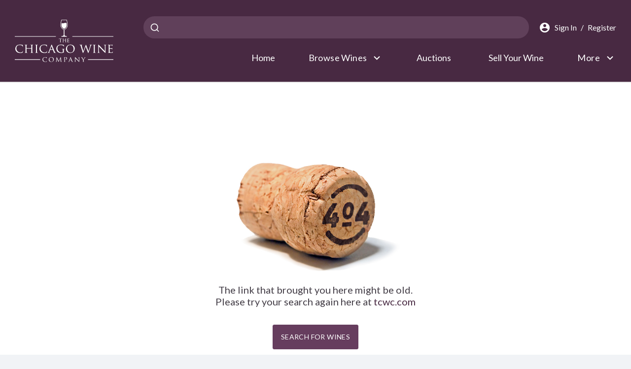

--- FILE ---
content_type: text/html; charset=UTF-8
request_url: https://www.tcwc.com/2011-Loring-Wine-Company-Pinot-Noir-Durell-Sonoma-750ml
body_size: 3284
content:
<!doctype html><html lang="en"><head><meta charset="utf-8"/><link rel="icon" href="/favicon.ico"/><meta name="viewport" content="width=device-width,initial-scale=1"/><meta name="theme-color" content="#000000"/><link rel="apple-touch-icon" href="/logo192.png"/><link rel="manifest" href="/manifest.json"/><link rel="stylesheet" href="https://stackpath.bootstrapcdn.com/bootstrap/4.5.2/css/bootstrap.min.css" integrity="sha384-JcKb8q3iqJ61gNV9KGb8thSsNjpSL0n8PARn9HuZOnIxN0hoP+VmmDGMN5t9UJ0Z" crossorigin="anonymous"/><link rel="preconnect" href="https://fonts.gstatic.com"/><link rel="stylesheet" href="https://fonts.googleapis.com/icon?family=Material+Icons|Material+Icons+Outlined"/><link href="https://fonts.googleapis.com/css2?family=Playfair+Display:ital,wght@0,400;0,500;0,600;0,700;0,800;0,900;1,400;1,500;1,600;1,700;1,800;1,900&display=swap" rel="stylesheet"/><link href="https://fonts.googleapis.com/css2?family=Lato:ital,wght@0,100;0,300;0,400;0,700;0,900;1,100;1,300;1,400;1,700;1,900&display=swap" rel="stylesheet"/><link href="https://cdnjs.cloudflare.com/ajax/libs/font-awesome/5.9.0/css/all.min.css" rel="stylesheet"/><link rel="stylesheet" charset="UTF-8" href="https://cdnjs.cloudflare.com/ajax/libs/slick-carousel/1.6.0/slick.min.css"/><link rel="stylesheet" href="https://cdnjs.cloudflare.com/ajax/libs/slick-carousel/1.6.0/slick-theme.min.css"/><link rel="stylesheet" href="https://cdn.jsdelivr.net/npm/@algolia/autocomplete-theme-classic"/><script async src="https://www.googletagmanager.com/gtag/js?id=G-XQ4PRS174C"></script><script id="cookieyes" type="text/javascript" src="https://cdn-cookieyes.com/client_data/63bb95eeaf8950fafb7e2321/script.js"></script><script>function gtag(){dataLayer.push(arguments)}window.dataLayer=window.dataLayer||[],gtag("js",new Date),gtag("config","G-XQ4PRS174C")</script><title>The Chicago Wine Company</title><style>.initalLoadingCnt{width:100vw;height:100vh;display:flex;justify-content:center;align-items:center;background-color:#482942}</style><link href="/static/css/7.2374ffe0.chunk.css" rel="stylesheet"><link href="/static/css/main.572557df.chunk.css" rel="stylesheet"></head><body dir="ltr"><noscript>You need to enable JavaScript to run this app.</noscript><div id="root"><div class="initalLoadingCnt"><img alt="loader" src="/assets/svg/logo.svg"/></div></div><script>!function(e){function t(t){for(var n,c,f=t[0],d=t[1],u=t[2],i=0,l=[];i<f.length;i++)c=f[i],Object.prototype.hasOwnProperty.call(a,c)&&a[c]&&l.push(a[c][0]),a[c]=0;for(n in d)Object.prototype.hasOwnProperty.call(d,n)&&(e[n]=d[n]);for(b&&b(t);l.length;)l.shift()();return o.push.apply(o,u||[]),r()}function r(){for(var e,t=0;t<o.length;t++){for(var r=o[t],n=!0,c=1;c<r.length;c++){var d=r[c];0!==a[d]&&(n=!1)}n&&(o.splice(t--,1),e=f(f.s=r[0]))}return e}var n={},c={6:0},a={6:0},o=[];function f(t){if(n[t])return n[t].exports;var r=n[t]={i:t,l:!1,exports:{}};return e[t].call(r.exports,r,r.exports,f),r.l=!0,r.exports}f.e=function(e){var t=[];c[e]?t.push(c[e]):0!==c[e]&&{3:1,4:1,9:1,10:1,11:1,12:1,13:1,14:1,15:1,16:1,17:1,18:1,19:1,20:1,21:1,22:1,23:1,24:1,25:1,26:1,27:1,28:1,29:1,30:1,31:1,32:1,33:1,34:1,35:1,36:1,37:1,38:1,39:1,40:1,41:1,42:1,43:1}[e]&&t.push(c[e]=new Promise((function(t,r){for(var n="static/css/"+({}[e]||e)+"."+{0:"31d6cfe0",1:"31d6cfe0",2:"31d6cfe0",3:"b4ba58ac",4:"6ac48f0b",8:"31d6cfe0",9:"4e111292",10:"d9cf55b9",11:"3b2c1a1f",12:"3b2c1a1f",13:"16898ff4",14:"025e0e49",15:"025e0e49",16:"c0e6db2e",17:"b6199628",18:"adf7e118",19:"adf7e118",20:"adf7e118",21:"adf7e118",22:"adf7e118",23:"adf7e118",24:"adf7e118",25:"3bb567f7",26:"cc40063e",27:"f7c30ae8",28:"b62032ce",29:"d9cf55b9",30:"b62032ce",31:"b62032ce",32:"b77c90ee",33:"b359fe03",34:"93d91016",35:"188e0985",36:"c497c3e6",37:"c497c3e6",38:"c497c3e6",39:"5b09e062",40:"2be31b14",41:"7a1bdf27",42:"5b40945c",43:"4fd73d4c",44:"31d6cfe0",45:"31d6cfe0",46:"31d6cfe0",47:"31d6cfe0"}[e]+".chunk.css",a=f.p+n,o=document.getElementsByTagName("link"),d=0;d<o.length;d++){var u=(b=o[d]).getAttribute("data-href")||b.getAttribute("href");if("stylesheet"===b.rel&&(u===n||u===a))return t()}var i=document.getElementsByTagName("style");for(d=0;d<i.length;d++){var b;if((u=(b=i[d]).getAttribute("data-href"))===n||u===a)return t()}var l=document.createElement("link");l.rel="stylesheet",l.type="text/css",l.onload=t,l.onerror=function(t){var n=t&&t.target&&t.target.src||a,o=new Error("Loading CSS chunk "+e+" failed.\n("+n+")");o.code="CSS_CHUNK_LOAD_FAILED",o.request=n,delete c[e],l.parentNode.removeChild(l),r(o)},l.href=a,document.getElementsByTagName("head")[0].appendChild(l)})).then((function(){c[e]=0})));var r=a[e];if(0!==r)if(r)t.push(r[2]);else{var n=new Promise((function(t,n){r=a[e]=[t,n]}));t.push(r[2]=n);var o,d=document.createElement("script");d.charset="utf-8",d.timeout=120,f.nc&&d.setAttribute("nonce",f.nc),d.src=function(e){return f.p+"static/js/"+({}[e]||e)+"."+{0:"003ee76d",1:"2441b213",2:"215217f7",3:"e1827124",4:"35cbc81f",8:"45676f5b",9:"7dbb337e",10:"0d66db40",11:"9d05ecc5",12:"b0b56260",13:"90baf7ae",14:"7ce4850b",15:"243837b7",16:"fe17934e",17:"da18f513",18:"5e2da18f",19:"791ed2d0",20:"005fbd39",21:"aee75b4f",22:"e60a2132",23:"edd9dead",24:"d7cd1ff8",25:"82726ebc",26:"c4ebd06a",27:"bfcd2b66",28:"13ce4e03",29:"873a7cb1",30:"01588dc4",31:"9d590fbc",32:"88c7239b",33:"410d884c",34:"2b48d260",35:"66596ace",36:"0e2634f0",37:"6e49e6da",38:"29a277c6",39:"7c0cda5f",40:"9d4f9210",41:"6d5dd971",42:"bb6f3c30",43:"39a61a63",44:"cb84d5cf",45:"3ab51a01",46:"e34141f2",47:"c75866bb"}[e]+".chunk.js"}(e);var u=new Error;o=function(t){d.onerror=d.onload=null,clearTimeout(i);var r=a[e];if(0!==r){if(r){var n=t&&("load"===t.type?"missing":t.type),c=t&&t.target&&t.target.src;u.message="Loading chunk "+e+" failed.\n("+n+": "+c+")",u.name="ChunkLoadError",u.type=n,u.request=c,r[1](u)}a[e]=void 0}};var i=setTimeout((function(){o({type:"timeout",target:d})}),12e4);d.onerror=d.onload=o,document.head.appendChild(d)}return Promise.all(t)},f.m=e,f.c=n,f.d=function(e,t,r){f.o(e,t)||Object.defineProperty(e,t,{enumerable:!0,get:r})},f.r=function(e){"undefined"!=typeof Symbol&&Symbol.toStringTag&&Object.defineProperty(e,Symbol.toStringTag,{value:"Module"}),Object.defineProperty(e,"__esModule",{value:!0})},f.t=function(e,t){if(1&t&&(e=f(e)),8&t)return e;if(4&t&&"object"==typeof e&&e&&e.__esModule)return e;var r=Object.create(null);if(f.r(r),Object.defineProperty(r,"default",{enumerable:!0,value:e}),2&t&&"string"!=typeof e)for(var n in e)f.d(r,n,function(t){return e[t]}.bind(null,n));return r},f.n=function(e){var t=e&&e.__esModule?function(){return e.default}:function(){return e};return f.d(t,"a",t),t},f.o=function(e,t){return Object.prototype.hasOwnProperty.call(e,t)},f.p="/",f.oe=function(e){throw console.error(e),e};var d=this.webpackJsonptcwc=this.webpackJsonptcwc||[],u=d.push.bind(d);d.push=t,d=d.slice();for(var i=0;i<d.length;i++)t(d[i]);var b=u;r()}([])</script><script src="/static/js/7.ac172c69.chunk.js"></script><script src="/static/js/main.6218f3c4.chunk.js"></script><script defer src="https://static.cloudflareinsights.com/beacon.min.js/vcd15cbe7772f49c399c6a5babf22c1241717689176015" integrity="sha512-ZpsOmlRQV6y907TI0dKBHq9Md29nnaEIPlkf84rnaERnq6zvWvPUqr2ft8M1aS28oN72PdrCzSjY4U6VaAw1EQ==" data-cf-beacon='{"version":"2024.11.0","token":"3cd603be54b64983b6e745d2c8dab096","r":1,"server_timing":{"name":{"cfCacheStatus":true,"cfEdge":true,"cfExtPri":true,"cfL4":true,"cfOrigin":true,"cfSpeedBrain":true},"location_startswith":null}}' crossorigin="anonymous"></script>
</body></html>

--- FILE ---
content_type: text/css; charset=UTF-8
request_url: https://www.tcwc.com/static/css/main.572557df.chunk.css
body_size: 17547
content:
.slick-next:before,.slick-prev:before{color:#000}@font-face{font-family:"Trajan Pro Regular";font-style:normal;font-weight:400;src:local("Trajan Pro Regular"),url(/static/media/TrajanPro-Regular.567e35d1.woff) format("woff")}@font-face{font-family:"Trajan Pro Bold";font-style:normal;font-weight:400;src:local("Trajan Pro Bold"),url(/static/media/TrajanPro-Bold.c3bf89e8.woff) format("woff")}body{margin:0;font-family:var(--fontFamily),-apple-system,BlinkMacSystemFont,"Segoe UI","Roboto","Oxygen","Ubuntu","Cantarell","Fira Sans","Droid Sans","Helvetica Neue",sans-serif;-webkit-font-smoothing:antialiased;-moz-osx-font-smoothing:grayscale;background-color:var(--backgroundColor);color-adjust:exact!important;-webkit-print-color-adjust:exact!important}code{font-family:source-code-pro,Menlo,Monaco,Consolas,"Courier New",monospace}.noUnderline,.noUnderline:hover{text-decoration:none!important}.initalLoadingCnt{width:100vw;height:100vh;display:flex;justify-content:center;align-items:center}.cursorPointer{cursor:pointer}h1{font-size:45px}h2{font-size:28px}h4{font-size:18px}a{color:var(--primColor);font-weight:500}.customContainer{-webkit-padding-start:30px!important;padding-inline-start:30px!important;-webkit-padding-end:30px!important;padding-inline-end:30px!important;width:100%!important;max-width:1900px;margin-left:auto!important;margin-right:auto!important}button:focus,div:focus{outline:0}.MuiButton-label{font-family:var(--fontFamily),"Segoe UI","Roboto","Oxygen","Ubuntu","Cantarell","Fira Sans","Droid Sans","Helvetica Neue",sans-serif}.MuiBadge-badge{background-color:#a8779e!important;color:#fff!important}.MuiSwitch-switchBase.Mui-checked{color:var(--primColor)!important}.MuiSwitch-switchBase.Mui-checked+.MuiSwitch-track{background-color:var(--primColor)!important}.MuiTooltip-popper .MuiTooltip-tooltip{font-size:12px;background:rgba(43,43,43,.8784313725490196)}.emptySoon{color:#94131a!important}.MuiTabScrollButton-root{background:rgba(123,109,129,.07058823529411765)}.MuiTabScrollButton-root .MuiSvgIcon-root{fill:var(--primColor)}.customInput,.customSelect,.customTextArea,.MuiFormControl-root.customDatepicker{margin-bottom:30px}.customSelect .MuiFormControl-root,.customTextArea .MuiFormControl-root,.MuiFormControl-root.customDatepicker{width:100%}.customInput .MuiOutlinedInput-root.Mui-focused .MuiOutlinedInput-notchedOutlin,.customSelect .MuiSelect-root.MuiSelect-select.Mui-focused{border-color:var(--secColor)}.customInput .MuiFormLabel-root.Mui-focused,.customSelect .MuiFormLabel-root.Mui-focused{color:var(--secColor)}.MuiOutlinedInput-root.Mui-focused .MuiOutlinedInput-notchedOutline{border-color:var(--secColor)!important;border-width:1px!important}.customInput .MuiFormControl-root.MuiTextField-root,.customSelect .MuiFormControl-root.MuiTextField-root{width:100%;margin:0;text-align:start}.MuiInputBase-root,.MuiTypography-body1{font-family:var(--fontFamily)!important}.cursorDecoy{cursor:pointer}.customModal{z-index:1500!important}.header .headLogo img{width:160px}.dashboard .dashboardLt,.search .searchLt{max-width:250px;width:100%;-webkit-margin-end:25px;margin-inline-end:25px}.dashboard .dashboardLt .sideNav,.search .searchLt{position:-webkit-sticky;position:sticky;top:10px}.dashboard .dashboardRt,.search .searchRt{width:100%;width:-webkit-fill-available;max-width:calc(100% - 250px)}.dashboard .searchResults.Grid,.search .searchResults.Grid{display:grid;grid-template-columns:repeat(auto-fill,minmax(270px,1fr));grid-gap:15px;gap:15px}.toggleRespDrawer.MuiButton-root{display:none}.dashboard .searchMiscFilters .MuiButtonBase-root.MuiButton-root,.search .searchMiscFilters .MuiButtonBase-root.MuiButton-root{min-width:-webkit-max-content;min-width:max-content;color:#8e8e8e}.dashboard .searchMiscFilters .MuiButtonBase-root.MuiButton-root.active,.search .searchMiscFilters .MuiButtonBase-root.MuiButton-root.active{color:var(--primColor)}.dashboard .searchMiscFilters .customSelect,.search .searchMiscFilters .customSelect{margin-bottom:0;min-width:150px;-webkit-margin-start:25px;margin-inline-start:25px}.moveBack{color:#a6adb4}.moveBack .material-icons{color:#979797;width:30px;height:30px;border-radius:100%;background:#dfdfdf;-webkit-margin-end:5px;margin-inline-end:5px;padding:5px;display:flex;justify-content:center;align-items:center;font-size:20px}.customBreadcrumbs ol{width:-webkit-max-content;width:max-content}.customBreadcrumbs a{color:#797979}.customBreadcrumbs a,.customBreadcrumbs p{text-transform:capitalize}.dpTable table{color:#212529}.dpTable table thead th{background:#343a40;color:#fff}.dpTable table .MuiFormControlLabel-root{margin:0}.dpTable table td.credit{color:#4caf50;font-weight:500;display:flex}.dpTable table td.debit{color:#f44336;font-weight:500;display:flex}.dpTable table td>.material-icons{-webkit-padding-end:5px;padding-inline-end:5px}.dpTable .table th{border:none}.dpTable .table td,.dpTable .table th{vertical-align:middle}.searchSkeletonBody{display:grid;grid-template-columns:1fr 1fr 1fr 1fr;grid-gap:15px;gap:15px;grid-template-columns:repeat(auto-fill,minmax(250px,1fr))}.searchSkeletonBody>div{box-shadow:0 3px 20px rgba(0,0,0,.1)}.searchSkeletonBody .skeletonWrapper{background:#fff}.material-icons.rtl,.rtlImage{-webkit-transform:rotateY(180deg);transform:rotateY(180deg)}.loadingCnt{display:grid;grid-template-columns:repeat(auto-fill,minmax(250px,1fr));grid-gap:15px;gap:15px}.noGrid .loadingCnt{display:block}.userInitials.small{width:30px;height:30px;font-size:14px;background:#3d3d3d;color:#fff}.userInitials.large,.userInitials.small{border-radius:50%;display:flex;justify-content:center;align-items:center}.userInitials.large{width:90px;height:90px;font-size:28px;font-weight:700;background:#f1f3f6;color:#9ca8b9;margin:0 auto}.regDivider{margin-bottom:35px}.rightDrawer .MuiPaper-root.MuiDrawer-paper{width:50vmax;max-width:800px;padding:20px}.pvTimerView{display:flex;justify-content:center;align-items:center}.pvTimerView h6{font-size:20px;font-weight:700;color:#0a0a0a;margin-bottom:0}.pvTimerView h6:not(:last-child){margin-right:25px}.pvTimerView h6 span{display:block;font-size:12px;font-weight:500;color:#000;margin-bottom:5px;margin-top:5px}.color-primary{color:var(--primColor)}.pvLoader .loadingCnt{margin-top:20px}.listLoader .loadingCnt,.pvLoader .loadingCnt,.tableLoader .loadingCnt{display:block}.listLoader .loadingCnt .skeletonWrapper,.pvLoader .loadingCnt .skeletonWrapper{box-shadow:none}.noGridLoader .loadingCnt{display:block}.auctions .listViewSkeleton .skeletonWrapper,.noGridLoader .skeletonWrapper{box-shadow:none}.search .listViewSkeleton{background:#fff}.fltrLeftDrawer .MuiDrawer-paper{max-width:400px;width:100%;padding:15px}.purchasedTable tbody tr td:not(:first-child),.purchasedTable thead tr th:not(:first-child){text-align:right!important;padding-right:15px}.popupActionBtn .primButton{margin-right:auto!important;margin-left:0!important}.customErrCnt{position:relative;height:40px;width:100%;overflow:hidden;display:none;transition:all 1s ease-in-out;margin:-10px 0 10px}.customErrCnt.visible{display:block;visibility:visible;opacity:1}.customErrBox{background:#d32f2f;color:#fff;padding:8px;font-size:15px;border-radius:0;display:flex;justify-content:center;align-items:center;font-weight:500;position:absolute;margin:0;width:100%;left:0;top:100px;-webkit-animation:mouse .8s ease 1 normal;animation:mouse .8s ease 1 normal}.customErrBox .material-icons-outlined{margin-right:8px}.customErrCnt.visible .customErrBox{top:0}.cartSkeletonBody .listViewSkeleton{background:transparent}.cartSkeletonBody .skeletonWrapper{box-shadow:none}.postbanner h4{font-size:24px}.addCardModalActions{display:flex;justify-content:flex-start}.addCardModalActions button{min-width:150px}@-webkit-keyframes mouse{0%{top:100px}50%{top:50px}to{top:0}}@keyframes mouse{0%{top:100px}50%{top:50px}to{top:0}}.search .searchLt .deskFilter .filterPanel{z-index:100;overflow-y:auto;height:100vh}.filterPanel::-webkit-scrollbar{width:6px}.filterPanel::-webkit-scrollbar-track{background:#e7e7e7}.filterPanel::-webkit-scrollbar-thumb{background:rgba(72,42,66,.8);border-radius:6px}.filterPanel::-webkit-scrollbar-thumb:hover{background:#555}@media (max-width:1145px){.dashboard .dashboardLt,.search .searchLt{max-width:250px}.dashboard .searchMiscFilters .customSelect,.search .searchMiscFilters .customSelect{-webkit-margin-start:15px;margin-inline-start:15px}}@media (max-width:1024px){.toggleRespDrawer.MuiButton-root{display:inline-flex}.dashboard .dashboardLt,.search .searchLt{display:none}.dashboard .dashboardRt,.search .searchRt{width:100%;max-width:none}.responsiveFilterDrawer .MuiPaper-root.MuiDrawer-paper{padding:25px 15px;border-top-left-radius:15px;border-top-right-radius:15px;width:100%;min-height:300px;max-height:90vh}.responsiveFilterDrawer .filterPanel .fpTitle{text-transform:uppercase;margin-bottom:0}.responsiveFilterDrawer .filterPanel .MuiAccordionDetails-root{width:100%;max-height:45vh;overflow-y:auto;padding:20px 0 10px}.responsiveFilterDrawer .filterPanel .MuiAccordionDetails-root small{padding:10px}.responsiveFilterDrawer .filterPanel .filterCheck,.responsiveFilterDrawer .filterPanel .filterCheck .customCheckbox,.responsiveFilterDrawer .filterPanel .filterCheck .RadioBox{width:100%}.responsiveFilterDrawer .filterPanel .filterCheck .MuiFormGroup-root.MuiFormGroup-row,.responsiveFilterDrawer .filterPanel .filterCheck .RadioBox .MuiFormControlLabel-root{width:25%;z-index:100}.responsiveFilterDrawer .filterPanel .filterAcc .MuiAccordionSummary-root.Mui-expanded{background:#fff2e7;border-color:rgba(25,157,229,.2)!important}.customBreadcrumbs ol{width:100%}.filterPanel .priceSlider .MuiSlider-root{width:80%;margin-left:20px}}input[value=""]::-webkit-datetime-edit{color:transparent}input:focus::-webkit-datetime-edit{color:#000}input::-webkit-inner-spin-button,input::-webkit-outer-spin-button{-webkit-appearance:none;margin:0}input[type=number]{-moz-appearance:initial}@media (max-width:992px){.slick-next:before,.slick-prev:before{font-size:30px}.slick-next,.slick-prev{width:30px;height:30px;z-index:999}.slick-prev{left:-15px}.slick-next{right:-15px}.responsiveFilterDrawer .filterPanel .filterCheck .MuiFormGroup-root.MuiFormGroup-row,.responsiveFilterDrawer .filterPanel .filterCheck .RadioBox .MuiFormControlLabel-root{width:50%}}@media (max-width:767px){.customCheckbox .MuiListItem-gutters{padding-left:9px;padding-right:9px}.registration .plBox .MuiFormControlLabel-root{margin:0}.search .searchMiscFilters{align-items:flex-start}}@media (max-width:700px){.responsiveFilterDrawer .filterPanel .filterCheck .MuiFormGroup-root.MuiFormGroup-row,.responsiveFilterDrawer .filterPanel .filterCheck .RadioBox .MuiFormControlLabel-root{width:50%}}@media (max-width:600px){.pvTimerView h6{font-size:16px}.responsiveFilterDrawer .filterPanel .filterCheck .MuiFormGroup-root.MuiFormGroup-row,.responsiveFilterDrawer .filterPanel .filterCheck .RadioBox .MuiFormControlLabel-root{width:50%}.toggleRespDrawer.MuiButtonBase-root{width:-webkit-max-content;width:max-content;flex-wrap:nowrap}.responsiveFilterDrawer .filterPanel .filterCheck .MuiFormGroup-root.MuiFormGroup-row,.responsiveFilterDrawer .filterPanel .filterCheck .RadioBox .MuiFormControlLabel-root{width:100%}.customContainer{-webkit-padding-start:15px!important;padding-inline-start:15px!important;-webkit-padding-end:15px!important;padding-inline-end:15px!important;width:100%!important}.rightDrawer .MuiPaper-root.MuiDrawer-paper{width:90%}}@media (max-width:445px){.customContainer{-webkit-padding-start:15px!important;padding-inline-start:15px!important;-webkit-padding-end:15px!important;padding-inline-end:15px!important}.pagination-wrapper h6{font-size:14px}.fltrLeftDrawer .MuiDrawer-paper{max-width:90vw}}@media (max-width:400px){.addCardModalActions{flex-wrap:wrap;flex-direction:column-reverse;width:100%;padding:0 15px}.addCardModalActions .primButton,.addCardModalActions button{width:100%;max-width:none}}@media print{.noPrint{display:none!important}}.App{background-color:#fff;-webkit-margin-start:auto!important;margin-inline-start:auto!important;-webkit-margin-end:auto!important;margin-inline-end:auto!important}.loader{width:100%;height:100%;top:0;left:0;position:fixed;display:flex;align-items:center;justify-content:center;z-index:1000;-webkit-backdrop-filter:blur(15px);backdrop-filter:blur(15px);background:rgba(33,150,243,.12156862745098039);transition:all .2s ease-in-out;-webkit-user-select:none;user-select:none}.checkout .loadingCnt{grid-template-columns:1fr}.checkoutSkeletonBody .checkoutSkeletonCnt{display:grid;grid-template-columns:3.8fr 1.8fr;grid-gap:15px;gap:15px}.checkoutSkeletonBody .checkoutSkeletonCnt>.cscLt .cscItem{display:grid;grid-template-columns:1fr 2fr;grid-gap:15px;gap:15px}.checkoutSkeletonBody .checkoutSkeletonCnt>.cscLt .cscItem>.skeletonWrapper:first-child{height:200px;width:70%}.checkoutSkeletonBody .checkoutSkeletonCnt>.cscLt .cscItem .cscInfo>.skeletonWrapper{width:200px;box-shadow:none}.checkoutSkeletonBody .checkoutSkeletonCnt>.cscLt .cscItem .cscInfo>.skeletonWrapper:first-child{margin-bottom:20px}.checkoutSkeletonBody .checkoutSkeletonCnt>.cscLt>.skeletonWrapper{margin:20px 0}.checkoutSkeletonBody .checkoutSkeletonCnt>.cscLt .apptInfo{max-width:500px;width:100%;margin:40px 0 20px}.checkoutSkeletonBody .checkoutSkeletonCnt>.cscLt .apptInfo .skeletonWrapper:first-child{width:200px}.checkoutSkeletonBody .checkoutSkeletonCnt>.cscLt .apptInfo .skeletonWrapper:nth-child(2){width:300px}.checkoutSkeletonBody .checkoutSkeletonCnt>.cscLt .apptDate{display:grid;grid-template-columns:repeat(auto-fill,minmax(180px,1fr));grid-gap:15px;gap:15px}.productView .loadingCnt{grid-template-columns:1fr}.productViewSkeleton .pvsImage{margin-bottom:30px}.productViewSkeleton .pvsImage>.skeletonWrapper{margin-bottom:15px}.productViewSkeleton .pvsImage .skeleton.gridImage{height:500px}.productViewSkeleton .pvsAct{display:grid;grid-template-columns:2fr 2fr;grid-gap:15px;gap:15px;width:60%;margin:30px auto}.productViewSkeleton .pvsInfo{margin:20px 0}.productViewSkeleton .pvsInfo .skeletonWrapper{width:80%;margin:10px 0}.productViewSkeleton .pvsInfo .skeletonWrapper:first-child{width:20%}.productViewSkeleton .pvsInfo .skeletonWrapper:nth-child(2){width:40%}.productViewSkeleton .pvsInfo .skeletonWrapper:nth-child(3){width:30%}.productViewSkeleton .pvsInfo .skeletonWrapper:nth-child(5){width:45%}.pvLoaderInnerCnt{display:grid;grid-template-columns:2fr 2fr}.cart .loadingCnt{grid-template-columns:1fr}.tableSkeleton{margin-top:30px}.tableSkeleton .skeletonWrapper{box-shadow:none}.tableSkeleton table{table-layout:fixed}.tableSkeleton table thead th{border-width:medium 1px 1px;border-top:1px}.tableSkeleton table tbody td{border:none}.tableSkeleton table tbody td,.tableSkeleton table thead th{vertical-align:middle}.tableSkeleton table tbody td:first-child,.tableSkeleton table tbody td:first-child .skeletonWrapper,.tableSkeleton table thead th:first-child,.tableSkeleton table thead th:first-child .skeletonWrapper{width:50px}.tableSkeleton table tbody td:first-child .skeleton.tableCell,.tableSkeleton table thead th:first-child .skeleton.tableCell{width:20px}.tableSkeleton table tbody td:nth-child(2),.tableSkeleton table tbody td:nth-child(2) .skeletonWrapper{width:100px}.tableSkeleton table tbody td .skeleton.tableCell{height:30px;width:150px}.tableSkeleton table tbody td:first-child .skeleton.tableCell{height:25px;width:25px}.tableSkeleton table tbody td:nth-child(2) .skeleton.tableCell{height:70px;width:80px}.tableSkeleton table tbody td:last-child .skeleton.tableCell{height:50px;width:100px}.signupSkeleton .ssFields{display:grid;grid-template-columns:1fr 1fr}.skeleton{background:#ddd;overflow:hidden;border-radius:4px}.skeleton.text{width:100%;height:12px}.skeleton.title{width:50%;height:30px}.skeleton.input{width:100%;height:40px}.skeleton.avatar{border-radius:50%}.skeleton.avatar,.skeleton.thumbnail{width:100px;height:100px}.skeleton.banner{width:100%;height:300px}.skeleton.search{width:100%;height:40px;padding:0}.skeleton.leftPanel{width:100%;height:500px}.skeleton.gridImage{width:100%;height:180px}.skeleton.actionButton{width:100%;height:45px}.skeleton.smallButton{width:100%;height:30px}.skeleton.box{width:100%;height:80px}.skeletonWrapper{border-radius:4px;position:relative;overflow:hidden;height:auto;padding:10px 15px;background:#fff;box-shadow:0 3px 20px rgba(0,0,0,.1)}.shimmerWrapper{position:absolute;top:0;left:0;width:100%;height:100%;-webkit-animation:loading 2.5s infinite;animation:loading 2.5s infinite}.shimmer{width:50%;height:100%;background:hsla(0,0%,100%,.2);-webkit-transform:skewX(-20deg);transform:skewX(-20deg);box-shadow:0 0 30px 30px hsla(0,0%,100%,.2)}@-webkit-keyframes loading{0%{-webkit-transform:translateX(-150%);transform:translateX(-150%)}50%{-webkit-transform:translateX(-60%);transform:translateX(-60%)}to{-webkit-transform:translateX(150%);transform:translateX(150%)}}@keyframes loading{0%{-webkit-transform:translateX(-150%);transform:translateX(-150%)}50%{-webkit-transform:translateX(-60%);transform:translateX(-60%)}to{-webkit-transform:translateX(150%);transform:translateX(150%)}}.filterPanel{position:-webkit-sticky;position:sticky;top:15px}.productCardGrid{width:100%;height:100%;text-align:start;background:#fff;padding:14px;box-shadow:0 3px 20px rgba(0,0,0,.1)}.productCardGrid .pcgImg{width:100%;height:220px;position:relative}.productCardGrid .pcgImg .favoriteCheck,.productCardList .favoriteCheck{position:absolute;top:0;right:5px;width:45px;height:45px;border-radius:50%;background-color:rgba(101,61,94,.15)}.productCardGrid .pcgImg .favoriteCheck input:checked+label,.productCardGrid .pcgImg .favoriteCheck label,.productCardList .favoriteCheck input:checked+label,.productCardList .favoriteCheck label{color:var(--primColor)}.productCardGrid .primButton.small button,.productCardGrid .secButton.small button{font-size:11px;min-width:-webkit-max-content;min-width:max-content;width:100%;padding:5px;font-weight:700;background:#292929;border:none;color:#fff}.productCardGrid .productWinningStatus,.productCardList .productWinningStatus{padding:10px 30px;color:#fff;height:30px;border-top-right-radius:40px;border-bottom-left-radius:40px;margin:0;font-size:13px;font-weight:700;text-transform:uppercase;text-align:center;position:absolute;top:5px;left:5px;width:auto;width:-webkit-max-content;width:max-content;line-height:1}.productCardGrid .productWinningStatus.winning,.productCardList .productWinningStatus.winning{color:#fff;background:#4caf94}.productCardGrid .productWinningStatus.won,.productCardList .productWinningStatus.won{background:#06b473}.productCardGrid .productWinningStatus.outbid,.productCardList .productWinningStatus.outbid{background:#ed8911;color:#fff}.productCardGrid .productWinningStatus.lost,.productCardList .productWinningStatus.lost{background:#ff7272}.productCardGrid .reserveNotMet,.productCardList .reserveNotMet{display:flex;justify-content:center;align-items:center;position:absolute;top:55px;right:5px;width:45px;height:45px;border-radius:50%;background:rgba(114,142,255,.9);color:#fff;cursor:pointer}.productCardGrid .productWinningStatus:first-child{top:20px}.productCardGrid .pcgImg img{width:100%;height:100%;object-fit:cover;border-top-right-radius:3px;border-top-left-radius:3px}.productCardGrid .gridProdTitle{font-size:16px;color:#231f20;font-weight:600;margin-top:10px;margin-bottom:5px;cursor:pointer;overflow:hidden;text-overflow:ellipsis;display:-webkit-box;-webkit-line-clamp:1;-webkit-box-orient:vertical;text-align:center;font-family:var(--fontFamily)}.productCardGrid .gridLotInfo .gridDivider{padding:0 10px}.productCardGrid .gridLotDetails p{font-size:13px;color:#646464;font-weight:600;margin-bottom:0;overflow:hidden;text-overflow:ellipsis;display:-webkit-box;-webkit-line-clamp:3;-webkit-box-orient:vertical;height:6ex;text-align:center;width:100%}.productCardGrid .gridTimer .material-icons{-webkit-padding-end:10px;padding-inline-end:10px}.productCardGrid .gridTimer{width:100%;padding:8px 15px;text-align:center;margin-bottom:20px}.productCardGrid .gridTimer p{margin:0;font-size:15px;font-weight:600;padding-left:10px}.productCardGrid .gridTimer .grdTmrIcon{position:relative;height:30px}.productCardGrid .gridTimer .grdTmrIcon img{background:#fff;position:absolute;margin-top:-22px;padding:8px;border-radius:100px;left:43%}.productCardGrid .gridBidInfo{margin-top:5px;height:25px}.productCardGrid .gridBidInfo h6{margin-bottom:0;font-size:15px;color:#373737;font-family:var(--fontFamily)}.productCardGrid .gridBidInfo p{margin-bottom:0;color:#616161;font-size:15px;font-weight:600;font-family:var(--fontFamily)}.productCardGrid .gridBidInfo p span.gridDivider{padding:0 15px}.productCardGrid .gridTimer p span{-webkit-padding-end:5px;padding-inline-end:5px}.productCardGrid .gridBidBox{margin-top:15px;height:7ex}.productCardGrid .gridBidBox .MuiFormHelperText-root.Mui-error{width:100%;-webkit-margin-start:0;margin-inline-start:0}.productCardGrid .gridBidBox .biddingCnt>div{margin:0;width:49%}.productCardGrid .gridBidBox .biddingCnt .customInput{margin-bottom:5px}.productCardGrid .gridBidBox .customInput input::-webkit-input-placeholder{font-size:12px}.productCardGrid .gridBidBox .customInput input::placeholder{font-size:12px}.productCardGrid .gridBidBox .biddingCnt .primButton,.productCardGrid .gridBidBox .biddingCnt .secButton{width:49%}.productCardGrid .gridBidBox .biddingCnt .primButton:only-child,.productCardGrid .gridBidBox .biddingCnt .secButton:only-child{width:100%}.productCardGrid .customInput .MuiFormControl-root.MuiTextField-root input{background:#fff;padding:10px 12px;border:1px solid rgba(0,0,0,.5);border-radius:4px}.productCardGrid .customInput .MuiFormControl-root.MuiTextField-root{border:none}.productCardGrid .customInput .MuiOutlinedInput-notchedOutline{border-color:transparent}.auctionCard{background:#fff;margin-bottom:20px;border-radius:5px;box-shadow:0 3px 20px rgba(0,0,0,.12156862745098039);border:1px solid rgba(0,0,0,.05)}.auctionCard .auctionCardLt{width:calc(100% - 270px);padding:10px}.auctionCard .acImg{width:100%;min-width:250px;max-width:250px;position:relative;-webkit-margin-end:20px;margin-inline-end:20px}.auctionCard .acImg img{width:100%;height:200px;object-fit:contain}.auctionCard .acActBtn .acTimer .tmrLn{position:relative;z-index:1;margin-left:15px;margin-right:15px}.auctionCard .acActBtn .acTimer .tmrLn h6{background:#fff;width:-webkit-max-content;width:max-content;margin-left:auto;margin-right:auto;padding-left:15px;padding-right:15px}.auctionCard .acActBtn .acTimer .timerIcon.material-icons-outlined{font-size:45px;margin-bottom:23px}.auctionCard .acContent{-webkit-margin-end:0;margin-inline-end:0;text-align:start;width:100%}.auctionCard .acActBtn{width:263px;border-left:1px solid #ebebeb;padding:15px 30px}.auctionCard .acActBtn .primButton{margin-top:10px}.auctionCard .acActBtn .primButton .MuiButton-label{text-transform:none}.auctionCard .acContent h2{font-size:25px;font-weight:700;line-height:33px;color:#231f20;margin-bottom:10px;overflow:hidden;text-overflow:ellipsis;display:-webkit-box;-webkit-line-clamp:2;-webkit-box-orient:vertical}.auctionCard .clsngDt{font-size:15px!important}.auctionCard .ltCntVw h4{font-size:24px}.auctionCard .ltCntVw h6{font-size:15px;font-weight:600}.auctionCard .clsngDt,.auctionCard .ltCntVw p{font-size:17px;color:#727272}.auctionCard .favoriteCheck{width:45px;height:45px;background:rgba(255,142,142,.2);border-top-left-radius:3px;position:relative;border-radius:100px}.auctionCard .favoriteCheck input:checked+label,.auctionCard .favoriteCheck label{color:#b92d2d}.auctionCard .btnCt{width:100%}.auctionCard .btnCt a{text-decoration:underline}.auctionCard .btnCt .actnVwLk{color:var(--primColor);font-size:20px}.auctionCard .acContent p{font-weight:400;color:#646464;margin-bottom:13px;overflow:hidden;text-overflow:ellipsis;display:-webkit-box;-webkit-line-clamp:3;-webkit-box-orient:vertical}.auctionCard .acContent .acAddress{height:9ex}.auctionCard .acContent .acStartDate{color:var(--orangeColor);text-transform:uppercase;font-weight:700}.auctionCard .acContent .acStartDate span{-webkit-padding-end:30px;padding-inline-end:30px}.auctionCard .acContent .lotDtls .imgCntnr{max-width:128px;width:100%;height:123px;margin-right:15px}.auctionCard .acContent .lotDtls .imgCntnr img{width:100%;height:100%;object-fit:cover}.auctionCard .acActBtn .acTimer p{color:#646464;font-size:15px;font-weight:600;margin-top:5px;text-align:center}.auctionCard .pvTimerView{width:100%}.productCardList .pvTimerView{flex-wrap:wrap}.productCardList .pvTimerView .timerIcon{width:100%;font-size:13px;font-weight:500;color:#3b3e50;display:inline-flex;align-items:center;margin-bottom:5px;justify-content:center}.productCardList .pvTimerView .timerIcon .material-icons-outlined{margin-right:5px}.productCardList .pvTimerView{margin-bottom:15px}.productCardList .pvTimerView h6{color:#3b3e50}.productCardList .pvTimerView h6:not(:last-child){margin-right:0}.productCardList .pvTimerView .dot{padding:0 5px}.auctionCard .acTimer>h6{padding:15px;color:#3b3e50;font-weight:700;margin-bottom:0;text-transform:capitalize;font-size:13px}.auctionCard .pvTimerView h6{text-align:center;align-items:center;margin-right:0!important;font-weight:700;padding-top:8px;padding-bottom:8px}.auctionCard .pvTimerView h6 span{width:50px}.auctionCard .pvTimerView{align-items:flex-start}.auctionCard .pvTimerView .dot{padding-top:8px}.productCardList{background:#fff;margin-bottom:10px;width:100%;box-shadow:0 3px 20px rgba(0,0,0,.1);border-radius:5px}.productCardList .psListLt{width:77%;border-right:1px solid #e4e4e4;padding:15px;position:relative}.productCardList .psListLt .psListTag{font-size:12px;font-weight:500;color:#fff;background:#880aac;padding:5px 10px;position:absolute;bottom:20px;left:-60px;width:100%;text-align:center;-webkit-transform:rotate(45deg);transform:rotate(45deg)}.productCardList .listLotDetails{margin-bottom:20px}.productCardList .listLotDetails p{overflow:hidden;text-overflow:ellipsis;display:-webkit-box;-webkit-line-clamp:3;-webkit-box-orient:vertical;font-size:15px}.productCardList .pclImg{width:200px;min-width:200px;position:relative;-webkit-margin-end:20px;margin-inline-end:20px;overflow:hidden}.productCardList .pclImg a{position:relative;overflow:hidden;display:block}.productCardList .pclImg img{width:inherit;display:block;height:200px;object-fit:cover;border-radius:3px}.productCardList .favoriteCheck{position:absolute;top:15px;right:15px}.productCardList .listContent{width:-webkit-max-content;width:max-content;text-align:start;-webkit-margin-end:0;margin-inline-end:0}.productCardList .listActBtn{width:23%;padding:15px;display:flex;flex-direction:column;align-items:center;justify-content:center;background:#f9f9f9}.productCardList .listActBtn .listBidBox{width:100%}.productCardList .listContent .listProdTitle{font-size:22px;color:#231f20;font-weight:600;margin-top:5px;margin-bottom:15px;cursor:pointer;overflow:hidden;text-overflow:ellipsis;display:-webkit-box;-webkit-line-clamp:2;-webkit-box-orient:vertical;padding-right:45px}.productCardList .listContent .bynwPrc span{font-weight:600;color:var(--primColor)}.productCardList .listContent .vwTmrCntnr{color:#675d5d;margin-top:5px}.productCardList .listContent .sdtlsCls{color:#342d38;text-decoration:underline}.productCardList .listActBox{width:30%}.productCardList>p{font-size:14px;color:#646464;font-weight:600;margin-bottom:0;overflow:hidden;text-overflow:ellipsis;display:-webkit-box;-webkit-line-clamp:3;-webkit-box-orient:vertical}.productCardList .listBidInfo h6{margin:0;font-size:15px;color:#373737;-webkit-padding-end:25px;padding-inline-end:25px;min-width:120px}.productCardList .listTimer h6{width:100%;font-size:14px;color:#373737;margin-bottom:5px}.productCardList .listTimer p{margin:0;font-size:15px;color:var(--primColor);font-weight:600}.productCardList .listBidInfo p{margin:0;font-size:14px;color:var(--primColor);font-weight:600}.productCardList .listBidInfo p span.listDivider{padding:0 15px}.productCardList .listBidInfo{margin-top:5px}.productCardList .listTimer p span{-webkit-padding-end:5px;padding-inline-end:5px}.productCardList .listBidBox .biddingCnt{flex-wrap:wrap}.productCardList .listBidBox .biddingCnt>div{width:100%}.productCardList .listBidBox .customInput{width:100%;margin-bottom:10px}.productCardList .listBidBox .primButton,.productCardList .listBidBox .secButton{width:100%}.productCardList .listBidBox button{text-transform:none;font-size:17px}.productCardList button.bidDetails{text-transform:none;color:var(--primColor);margin-top:5px;width:100%}.productCardList .qtyIptWrpr{width:100%;border-radius:4px;margin-bottom:15px;height:45px;background:transparent}.productCardList .qtyIptWrpr form{width:100%}.productCardList .boxContainer{display:grid;grid-template-columns:1fr 1fr 1fr 1fr;width:-webkit-max-content;width:max-content}.productCardList .bynwPrc{font-size:18px;color:#7d797f}.productCardList .bynwPrc:first-child{margin-top:30px!important}.productCardList .qtyIptWrpr input{height:100%;width:100%;border:none;background:transparent;padding:0 15px}.productCardList .qtyIptWrpr input:focus{outline:none}.productCardList .qtyIptWrpr .btnWrpr{display:flex;flex-direction:column;width:35px}.productCardList .qtyIptWrpr .btnWrpr img{margin:5px;cursor:pointer}.productCardList .boxContainer .box_one{text-align:center}.productCardList .boxContainer .box_one .btmContainer,.productCardList .boxContainer .box_one .topContainer{text-align:center;font-size:12px;font-weight:600;padding:2px 5px}.productCardList .boxContainer .WA .topContainer{background:#311820;background:var(--wa-color);color:#fff}.productCardList .boxContainer .WA .btmContainer{color:#311820;color:var(--wa-color)}.WS{border:1px solid #8d0004;border:1px solid var(--ws-color);color:#8d0004;color:var(--ws-color)}.productCardList .boxContainer .WC .topContainer{background:#8d0004;background:var(--ws-color);color:#fff}.productCardList .boxContainer .WC .btmContainer,.productCardList .boxContainer .WS .btmContainer{color:#8d0004;color:var(--ws-color)}.productCardList .boxContainer .BH .topContainer{background:#ad374f;background:var(--bh-color);color:#fff}.productCardList .boxContainer .BH .btmContainer{color:#ad374f;color:var(--bh-color)}.productCardList .boxContainer .IWC .topContainer{background:#000;background:var(--iwc-color);color:#fff}.productCardList .boxContainer .IWC .btmContainer{color:#000;color:var(--iwc-color)}.productCardList .boxContainer .JD .topContainer{background:#999;background:var(--jd-color);color:#fff}.productCardList .boxContainer .JD .btmContainer{color:#999;color:var(--jd-color)}.productCardList .boxContainer .JR .topContainer{background:#663d5e;background:var(--jr-color);color:#fff}.productCardList .boxContainer .JR .btmContainer{color:#663d5e;color:var(--jr-color)}.productCardList .boxContainer .JS .topContainer{background:#711212;background:var(--js-color);color:#fff}.productCardList .boxContainer .JS .btmContainer{color:#711212;color:var(--js-color)}.productCardList .boxContainer .VM .topContainer{background:#000;background:var(--vm-color);color:#fff}.productCardList .boxContainer .WS .topContainer{background:#8d0004;background:var(--ws-color);color:#fff}.productCardList .boxContainer .VM .btmContainer{color:#000;color:var(--vm-color)}.productCardList .boxContainer .DM .topContainer{background:#460418;background:var(--dm-color);color:#fff}.productCardList .boxContainer .DM .btmContainer{color:#460418;color:var(--dm-color)}.productCardList .boxContainer .TWI .topContainer{background:#5e5e5e;background:var(--twi-color);color:#fff}.productCardList .boxContainer .TWI .btmContainer{color:#5e5e5e;color:var(--twi-color)}.cartItem{background:#fff;padding:10px 10px 25px;margin-bottom:25px;border-bottom:1px solid #d7dadc}.cartItem .itemInfo{width:75%}.cartItem .pclImg{width:100%;max-width:150px;position:relative;-webkit-margin-end:20px;margin-inline-end:20px;cursor:pointer}.cartItem .pclImg img{width:100%;height:150px;object-fit:cover;border-radius:5px}.cartItem .listContent{width:-webkit-max-content;width:max-content;text-align:start;-webkit-margin-end:20px;margin-inline-end:20px}.cartItem .listActBtn{width:25%;max-width:-webkit-max-content;max-width:max-content}.cartItem .listContent .listProdTitle,.cartItem .listContent .listProdTitle a{font-size:18px;font-weight:600;color:#0e131f;margin-top:5px;margin-bottom:5px;overflow:hidden;text-overflow:ellipsis;display:-webkit-box;-webkit-line-clamp:2;-webkit-box-orient:vertical}.cartItem .listContent .listLotInfo{margin:5px 0}.cartItem .listContent .listLotInfo h5{color:var(--secColor);font-size:15px;margin:0;line-height:25px;display:flex}.cartItem .listContent .listLotInfo h5:nth-child(2){-webkit-padding-start:20px;padding-inline-start:20px;border-left:1px solid #ccc;-webkit-margin-start:20px;margin-inline-start:20px}.cartItem .listContent .listLotInfo span:first-child{width:120px;display:inline-block}.cartItem .listContent .listLotInfo span:last-child{color:var(--secColor);font-size:14px;font-weight:700;-webkit-padding-start:5px;padding-inline-start:5px;display:inline-block;min-width:68px;text-align:right}.cartItem .listContent .listLotInfo .gridDivider{padding:0 10px}.cartItem .listActBox{width:30%}.cartItem .listBidInfo p{font-size:16px;color:var(--secColor);margin-bottom:0;overflow:hidden;text-overflow:ellipsis;display:-webkit-box;-webkit-line-clamp:5;-webkit-box-orient:vertical}.cartItem .listBidInfo h6{margin:0;font-size:14px;color:var(--secColor);-webkit-padding-end:10px;padding-inline-end:10px}.cartItem .listBidInfo p{margin:0;font-size:14px;font-weight:600;width:100%}.cartItem .listBidInfo p span:first-child{color:var(--primColor)}.cartItem .listBidInfo p span.listDivider{padding:0 15px}.cartItem .listBidInfo{margin-top:5px}.cartItem .listTimer p span{-webkit-padding-end:5px;padding-inline-end:5px}.cartItem .listBidBox .customInput{margin:15px 0}.cartItem button.removeCart{text-transform:none;color:var(--primColor);margin-top:5px;width:100%}.cartItem .updateCartQuantity{display:flex;justify-content:center;align-items:center;position:relative;margin-top:10px}.cartItem .updateCartQuantity .customInput .MuiFormControl-root .MuiOutlinedInput-root{width:120px;padding:5px 35px;font-size:1rem;font-weight:400;line-height:1.5;color:#495057;background-color:#fff;background-clip:padding-box;border-radius:.25rem;border-radius:50px;text-align:center;height:40px}.cartItem .updateCartQuantity input:focus{outline:0}.cartItem .updateCartQuantity input{padding:0;text-align:center}.cartItem .updateCartQuantity button{min-width:-webkit-max-content;min-width:max-content;position:absolute;top:3px;z-index:10;color:var(--primColor)}.cartItem .updateCartQuantity button:first-child{left:10px;border-radius:50px}.cartItem .updateCartQuantity button.Mui-disabled{color:#ccc}.cartItem .updateCartQuantity button:last-child{right:10px;border-radius:50px}.similarItem{background:#fff;padding:10px}.similarItem .pclImg{width:25%;-webkit-margin-end:30px;margin-inline-end:30px}.similarItem .pclImg img{width:100%;height:120px;object-fit:cover;border-radius:3px}.similarItem .listContent{text-align:start;width:70%}.similarItem .listContent .listProdTitle{font-size:22px;font-weight:600;color:var(--primColor);margin-top:5px;margin-bottom:15px;overflow:hidden;text-overflow:ellipsis;display:-webkit-box;-webkit-line-clamp:3;-webkit-box-orient:vertical}.similarItem .listContent .listLotInfo{margin:5px 0}.similarItem .listContent .listLotInfo h5{color:var(--secColor);font-size:14px;margin:0;line-height:25px}.similarItem .listContent .listLotInfo .gridDivider{padding:0 10px}.actionAfterWin{margin:45px 0 5px}.actionAfterWin .primButton,.actionAfterWin .secButton{width:100%!important}.gridViewSkeleton{width:100%;height:100%;max-width:350px}.listViewSkeleton{width:100%;height:auto;display:grid;grid-template-columns:1.5fr 3fr 1.5fr;margin:15px 0;background:#f7f7f7}.bidHistoryModal table tbody td,.bidHistoryModal table thead th{text-align:start;white-space:nowrap}.customModal .bidHistoryModal .modal-dialog.modal-lg{max-width:550px}.productCardGrid .moreInfo button,.productCardList .moreInfo button{color:var(--textColor);text-transform:none}.productCardGrid .moreInfo button .material-icons,.productCardList .moreInfo button .material-icons{-webkit-padding-start:5px;padding-inline-start:5px}.gridCard{width:100%;box-shadow:0 0 10px rgba(0,0,0,.14901960784313725);background:#fff;height:320px}.gridCard .pcgImg img{width:100%;height:240px;-webkit-clip-path:polygon(0 0,100% 0,100% 80%,0 96%);clip-path:polygon(0 0,100% 0,100% 80%,0 96%);object-fit:cover;object-position:top}.gridCard .pcgImg{width:100%;height:240px;position:relative}.gridCard .pdtDtls{padding:10px 20px}.gridCard .pdtDtls .pdtName{font-size:1.125rem;font-weight:700;margin-bottom:10px;font-family:var(--fontFamily)}.gridCard .pdtDtls .cstDtls div:first-child{border-right:1px solid #c1c1c1}.gridCard .pdtDtls .cstDtls div p{font-weight:700;font-size:1.125rem}.gridCard .pdtDtls .cstDtls .bdCnt{font-size:.8rem;color:#3b98e4;text-decoration:underline}.gridCard .pdtDtls{position:relative}.dnldGrid{display:grid;grid-template-columns:repeat(auto-fill,minmax(300px,1fr));grid-gap:20px;gap:20px}.tableView .table thead th{border:none;background:#f0f0f0}.tableView .table td{color:#333}.tableView .biddingCnt{flex-wrap:wrap}.tableView .biddingCnt>div{width:100%}.tableView .biddingCnt .customInput{margin-bottom:10px}.tableView .biddingCnt .MuiInputBase-root{height:40px}.tableView .tableProdTitle{font-size:18px;margin-bottom:0}.tableView .tablePrice,.tableView .tableTimer{min-width:150px}.tableView .table .actionAfterWin{margin-top:5px}.tableView .tablePrice span{display:block}.tableView .productWinningStatus{font-size:16px;margin:0}.tableView::-webkit-scrollbar{background-color:initial;width:10px;height:10px}.tableView::-webkit-scrollbar-thumb{background-color:initial}.tableView:hover::-webkit-scrollbar-thumb{background-color:#c1c1c1}.pdtViewWrpr .bdIptWpr .pvTimerBox{display:flex;flex-wrap:wrap;justify-content:center}.productCardList .listLotNum{font-size:15px;font-weight:600;color:#4d4d4d}@media (min-width:768px) and (max-width:1024px){.auctionCard .acActBtn,.auctionCard .auctionCardLt{width:100%}}@media (max-width:991px){.productCardList{flex-wrap:wrap}}@media (max-width:767px){.productCardList .psListLt .psListTag{left:-35%}.productCardList{min-height:500px;max-height:600px;height:auto}.auctionCard .acImg{margin-bottom:30px;min-width:0}.auctionCard .acImg img{width:100%}.auctionCard .auctionCardLt{padding:15px!important}.productCardList .listActBtn .listBidBox{width:100%}.productCardList .qtyIptWrpr{height:auto}.productCardList .boxContainer{margin-bottom:15px}.productCardList{width:47%;float:left;margin:10px 5px;max-height:unset}.ld-wrap-xs{width:100%}.productCardList .listContent .vwTmrCntnr{font-size:12px}.productCardList .psListLt{width:100%;flex-wrap:wrap}.productCardList .listBidStatus>h4{position:relative}.productCardList .pclImg{width:100%;height:200px;-webkit-margin-end:0;margin-inline-end:0}.productCardList .pclImg img{height:100%;width:200px;object-fit:contain;margin-left:auto;margin-right:auto}.productCardList .listContent .listProdTitle{margin-top:0;font-size:15px;text-align:center;padding-right:15px;padding-left:15px}.productCardList .listContent{width:100%}.auctionCard .acActBtn{padding:15px;margin:0 auto}.auctionCard .acContent h2{font-size:20px}.bynwPrc{font-size:16px}.auctionCard{background:#fff;margin-bottom:20px;border-radius:5px;box-shadow:0 3px 15px rgba(0,0,0,.05);border:1px solid rgba(0,0,0,.05)}.cartItem{width:48%}.cartItem,.cartItem .itemInfo{flex-wrap:wrap}.cartItem .pclImg{max-width:none;-webkit-margin-end:0;margin-inline-end:0}.cartItem .pclImg img{height:200px}.cartItem .listContent{width:100%;-webkit-margin-end:0;margin-inline-end:0}.cartItem .listActBtn,.productCardList .listActBtn{width:100%}.listBidBox{display:flex;flex-direction:row;flex-wrap:wrap;justify-content:space-between}.listBidBox>div{width:32%}.productCardList .listBidBox button{font-size:14px}.productCardGrid .gridBidBox,.productCardGrid .gridBidInfo,.productCardGrid .gridLotDetails p{height:auto}.gridViewSkeleton{max-width:none}.auctionCard{flex-wrap:wrap}.auctionCard .auctionCardLt{width:100%;flex-wrap:wrap}.auctionCard .acImg{max-width:none;-webkit-margin-end:0;margin-inline-end:0}.auctionCard .acContent{width:100%;-webkit-margin-end:0;margin-inline-end:0}.auctionCard .acActBtn{width:100%}.auctionCard .acTimer{margin:10px 0}.auctionCard .pvTimerView{display:flex;justify-content:space-between;padding-left:10px;padding-right:10px}.auctionCard .pvTimerView h6{padding-left:0;font-size:16px}.auctionCard .pvTimerView h6 span{width:auto;padding-right:10px}.auctionCard .acActBtn .acTimer p{margin:0;-webkit-margin-start:10px;margin-inline-start:10px}.auctionCard .acContent h2{font-size:16px;line-height:20px}.auctionCard .acContent p{font-size:13px;margin-bottom:2px}.cartItem .pclImg img{height:150px}.cartItem .itemInfo{width:100%}.productCardGrid .gridProdTitle{font-size:16px}.productCardGrid .gridBidInfo h6{font-size:13px}.dashboard .productCardGrid,.search .searchResults .productCardGrid{width:100%}.productCardGrid .gridBidBox .customInput,.productCardGrid .gridBidBox .customInput .MuiFormControl-root.MuiTextField-root{height:45px}.productCardGrid .gridBidBox .primButton,.productCardGrid .gridBidBox .secButton{width:49%}.similarItem .listContent .listProdTitle{font-size:15px}.similarItem .pclImg{width:30%;-webkit-margin-end:10px;margin-inline-end:10px}.cartItem{width:100%}.cartItem .listActBtn{display:flex;max-width:none;justify-content:space-between!important}.cartItem button.removeCart{width:-webkit-max-content;width:max-content}.cartItem .listContent .listLotInfo h5{width:100%;justify-content:space-between}.filterPanel{position:relative;top:unset}.cartItem .listContent .listLotInfo h5 span.text-left{text-align:right!important}}@media (max-width:600px){.productCardList .bynwPrc{font-size:14px}.productCardList .listContent .listProdTitle{min-height:45px;padding-top:8px}}@media (max-width:479px){.productCardList{width:100%;margin:10px 5px}.pvTimerView h6{font-size:16px}.cartItem .listContent .listLotInfo{margin:5px 0;flex-wrap:wrap}.cartItem .listContent .listLotInfo h5:nth-child(2){-webkit-padding-start:0;padding-inline-start:0;border-left:none;-webkit-margin-start:0;margin-inline-start:0}.auctionCard .acContent h2{font-size:14px}.auctionCard .acContent p{font-size:12px}.auctionCard .acContent{margin-bottom:10px}.listBidBox>div{width:48%;max-width:48%}.listBidBox>div:last-child{width:100%;max-width:100%}.bynwPrc{font-size:14px}.auctionCard .acImg{margin-bottom:10px}}@media (max-width:450px){.productCardList{width:100%;max-height:-webkit-fit-content;max-height:-moz-fit-content;max-height:fit-content;height:auto}}.RadioBox,.RadioBox .MuiFormControl-root{text-align:start}.RadioBox .MuiFormGroup-root{flex-direction:row}.RadioBox legend.MuiFormLabel-root{font-size:1.6em;color:var(--secColor)}.password-strength-meter{text-align:start}.password-strength-meter-progress{-webkit-appearance:none;appearance:none;width:250px;height:8px}.password-strength-meter-progress::-webkit-progress-bar{background-color:#eee;border-radius:3px}.password-strength-meter-label{font-size:14px}.password-strength-meter-progress::-webkit-progress-value{border-radius:2px;background-size:35px 20px,100% 100%,100% 100%}.strength-Weak::-webkit-progress-value{background-color:#f25f5c}.strength-Fair::-webkit-progress-value{background-color:#ffe066}.strength-Good::-webkit-progress-value{background-color:#247ba0}.strength-Strong::-webkit-progress-value{background-color:#70c1b3}.thumbsContainer,.thumbsContainer .reorderCnt{display:flex;flex-wrap:wrap;margin:15px 0}.thumbsContainer .thumb{-webkit-margin-end:10px;margin-inline-end:10px;margin-bottom:10px}.thumbsContainer .thumb img{height:100px!important;width:100px!important;border-radius:5px;object-fit:cover;border:1px solid #e3e3e3}.thumbsContainer .thumb .thumbCnt{position:relative}.thumbsContainer .thumb .thumbCnt .fileActions{position:absolute;top:0;right:0;border-radius:5px;background:rgba(93,93,93,.788235294117647);width:100%;height:100%;transition:all .2s ease-in-out;visibility:hidden;opacity:0;display:flex;justify-content:center;align-items:center}.thumbsContainer .thumb .thumbCnt:hover .fileActions{visibility:visible;opacity:1}.thumbsContainer .thumb .thumbCnt .editBtn{-webkit-margin-start:10px;margin-inline-start:10px;cursor:pointer;color:#fff;font-size:20px}.thumbsContainer .thumb .thumbCnt .cancelBtn{-webkit-margin-end:10px;margin-inline-end:10px;cursor:pointer;color:#fff;font-size:20px}.thumbsContainer .thumb .thumbCnt .addBtn{-webkit-margin-start:10px;margin-inline-start:10px;cursor:pointer;color:#fff;font-size:20px}.thumbsContainer .thumb .thumbCnt .viewBtn{cursor:pointer;color:#fff;font-size:20px}.thumbsContainer .thumb .thumbCnt .addBtn:hover{color:#a3f2a3}.thumbsContainer .reorderCnt .thumb .thumbCnt{cursor:move;-webkit-user-select:none;user-select:none}.thumbsContainer .reorderCnt .thumb .thumbCnt:hover:before{position:absolute;content:"";width:100%;height:100%;-webkit-backdrop-filter:blur(5px);backdrop-filter:blur(5px)}.thumbsContainer .reorderCnt .thumb .thumbCnt:hover:after{font-family:"Material Icons";position:absolute;content:"\e89f";top:20px;left:50%;-webkit-transform:translateX(-50%);transform:translateX(-50%);font-size:24px;color:#919191}.thumbsContainer .reorderCnt .thumb .thumbCnt .fileActions{top:auto;bottom:0;background:rgba(38,38,38,.8313725490196079);width:100%;height:35px;border-top-left-radius:10px;border-top-right-radius:10px}.thumbsContainer .reorderCnt .thumb .MuiBadge-root{width:20px;height:20px;display:inline-flex;justify-content:center;align-items:center;background:#fff;border-radius:50%;font-size:12px;border:1px solid #ccc;font-weight:600;color:#1f1f1f;position:absolute;top:5px;left:5px}.cardDetails .sfInpBox{height:70px;margin-bottom:30px}.thumbsContainer .thumb .thumbCnt .cancelBtn:hover,.thumbsContainer .thumb .thumbCnt .editBtn:hover{color:#ffa87a}.thumbsContainer .thumb .thumbCnt .viewBtn:hover{color:#8dd7ff}.notAvailable{color:#b7b7b7!important}.thumbsContainer .thumb .thumbCnt .defaultThumb{width:100px;height:100px;display:flex;justify-content:center;align-items:center;border:1px solid #e3e3e3;border-radius:5px}.thumbsContainer .thumb .thumbCnt .defaultThumb .material-icons{font-size:60px;color:#ccc}.dropzone{border:1px dashed #c9c5d7;padding:45px;width:100%;display:flex;justify-content:center;align-items:center;cursor:pointer;color:#737373;flex-wrap:wrap;text-align:center;border-radius:5px;margin-bottom:20px}.dropzone h4.uploadClass{width:100%;text-align:center!important;font-size:14px!important;font-weight:700!important;margin-bottom:8px!important;margin-top:8px}.RadioBox .MuiFormControlLabel-root{margin-bottom:0}.checkboxError .MuiFormHelperText-root,.customCheckbox .MuiFormHelperText-root,.RadioBox .MuiFormHelperText-root,.validationError{text-align:center;color:#f44336;font-size:.75rem}.MuiFormHelperText-root.Mui-error{white-space:pre-wrap}.checkboxError{width:100%}.checkboxError p,.RadioBox .MuiFormHelperText-root{text-align:start}.checkboxHeading{width:100%;font-size:18px;color:#000;margin-bottom:15px!important}.password-strength-meter .password-strength-meter-progress{width:100%}.customizedIcon{border-radius:0;width:20px;height:20px;border:1px solid #4d4e56;background:transparent;position:relative}.customizedIcon.checkedIcon:after{position:absolute;content:"";left:7px;top:2px;width:6px;height:12px;border:solid #4d4e56;border-width:0 2px 2px 0;-webkit-transform:rotate(45deg);transform:rotate(45deg)}.adrrAct{display:flex;justify-content:flex-end;margin-top:20px}.adrrAct .primButton,.adrrAct .secButton{width:150px}.adrrAct .primButton:last-child{margin-left:10px}.customDialog .cdTop .ttleCntnr h4{text-align:left}.customDialog .cdTop .tit{font-weight:700}.customDialog .cdTop{display:flex;justify-content:space-between}.customDialog .cdTop.lisitnModal .closeBtn{position:absolute;top:0;right:0}.customDialog .cdTop.lisitnModal{flex-direction:column;padding:16px 24px}.customDialog .btnStack{display:grid;grid-template-columns:1fr 1fr;grid-gap:15px;gap:15px}.customDialog .icnCrclCntnr{display:flex;word-break:break-word;flex-wrap:wrap;padding:25px 0}.customDialog .cdTop .MuiDialogTitle-root{line-height:normal}.customDialog .cdTop .closeBtn{width:45px;min-width:45px;height:45px;min-width:0;border-radius:50%;margin-top:10px;margin-right:15px}.verifyPhone .actionWrapper.secondaryActions{display:flex;justify-content:center;align-items:center;margin:15px 0}.addCaptionModal .MuiPaper-root{max-width:1088px;width:100%;position:relative;padding:30px 25px;border-radius:15px}.addCaptionModal .infoModalTitle{display:flex;justify-content:space-between;margin-bottom:20px}.addCaptionModal .infoModalTitle h4{font-size:18px;font-weight:600;color:var(--primColor);margin:0}.addCaptionModal .closeIcon{margin-left:auto;color:#919191;min-width:-webkit-max-content;min-width:max-content;margin-top:-20px}.addCaptionModal .btnWrpr{display:flex;justify-content:flex-end;flex-wrap:wrap}.addCaptionModal .btnWrpr .secButton{margin-right:15px}.addCaptionModal .btnWrpr .primButton,.addCaptionModal .btnWrpr .secButton{min-width:160px}.otpInput{margin-bottom:15px;justify-content:center}.otpInput input{width:60px!important;height:60px;border:1px solid #ccc;border-radius:5px;margin:5px}.verifyPhone.customDialog .MuiPaper-root.MuiDialog-paper{min-width:700px}.verifyPhone.customDialog .MuiDialogContent-root{text-align:center}.verifyPhone .phVer{display:block;margin-bottom:25px}.verifyPhone .primButton{width:-webkit-max-content;width:max-content;margin:0 auto;min-width:200px}.verifyPhone .secondaryActions button{-webkit-margin-end:0!important;margin-inline-end:0!important}.verifyPhone .vpbTitle{line-height:28px;font-weight:400;margin-bottom:35px}.verifyPhone .vpbTitle span{font-weight:600}.cnfModal .MuiPaper-root.MuiDialog-paper{padding:30px}.cnfModal .cnfTitle{text-align:center;font-size:20px;color:#333;font-weight:600;margin:20px 0 15px}.cnfModal .cnfSubTitle{text-align:center;color:#6d6d6d;font-size:15px;font-weight:400;margin-bottom:20px}.cnfModal .secButton{margin:45px auto 0;width:-webkit-max-content;width:max-content;min-width:200px}.cnfModal .material-icons-outlined{text-align:center;display:block;margin:0 auto 15px;font-size:50px;color:green}.customToggle .MuiFormControlLabel-root{-webkit-margin-end:0;margin-inline-end:0;flex-direction:row-reverse;width:100%;justify-content:space-between;padding:0;margin:0}.customToggle .MuiFormControlLabel-root .MuiFormControlLabel-label{color:#333;font-weight:600}.customToggle .MuiSwitch-colorSecondary.Mui-checked{color:#0a940a}.customToggle .MuiSwitch-colorSecondary.Mui-checked+.MuiSwitch-track{background-color:#0a940a}.datePickerLabelCnt{align-items:center;margin-bottom:15px}.datePickerLabelCnt button{text-transform:inherit;padding:3px 12px;font-size:12px;margin-left:15px}.datePickerLabelCnt button .material-icons{font-size:18px}.datePickerLabelCnt label{margin-bottom:0;font-size:15px;font-weight:500}.cardActCnt{display:grid;grid-template-columns:2fr 2fr;grid-gap:15px;gap:15px;margin-top:20px}.paymentModalAct{display:grid;grid-template-columns:1fr 1fr;grid-gap:15px;gap:15px}.removeAddnBtn{min-width:-webkit-max-content!important;min-width:max-content!important;color:#e77575!important;background:#ffe7e7;border-radius:50%!important;width:35px;height:35px;margin-left:10px!important}.removeAddnBtn .material-icons-outlined{font-size:20px}.removeCart{color:#e77575!important}.cardDetails.activeCard .savedAddressCard{margin-left:0}.cardDetails.activeCard{background:#ecf6ff}.cardDetails.activeCard .cardDetails h6{color:var(--primColor)}.cardSelectionError{font-size:15px;color:#e35d5d;justify-content:center!important;width:100%;margin-top:5px}.skyFlowCardPopup .sfInpBox{height:70px;margin-bottom:30px}.productFullscreenModal .fspLoader.noGridLoader{display:flex;justify-content:center;align-items:center;height:70vh}.bpoint-container{text-align:left}.filterCount{width:24px;height:24px;background:#fff;display:inline-flex;justify-content:center;align-items:center;font-size:12px;border-radius:50%;color:var(--primColor);margin-left:2px;position:absolute;top:10px;right:-14px;border:1px solid #e4e4e4}.customizedUploader .dropzone{padding:11px}.customizedUploader .dropzone h6{display:none}.disabledDropzone .dropzone{-webkit-user-select:none;user-select:none;pointer-events:none;cursor:not-allowed;opacity:.7;background:#e9e9e9}.customSelect .nonNative .MuiInputLabel-outlined.MuiInputLabel-shrink{-webkit-transform:translate(14px,-6px) scale(.75);transform:translate(14px,-6px) scale(.75);z-index:1;background:#fff;padding:0 3px}.MuiSelect-root{text-align:left}.dashboardInner.myAccount .deleteAccCnt{padding:5px 0;border-radius:8px;width:-webkit-fit-content;width:-moz-fit-content;width:fit-content;margin-left:auto;border:1px solid #ff9898}.dashboardInner.myAccount .deleteAccount{color:#dc0505;margin-left:auto;display:flex;font-size:12px}.validationErrorDialog ol li{font-size:15px;font-weight:700;padding-bottom:5px}.validationErrorDialog ol li span{padding-left:8px;font-weight:400;color:#4f4f4f}.indivualCharityContainer{margin:25px auto;padding-top:25px;border-top:1px solid #ccc;border-bottom:1px solid #ccc;padding-bottom:25px}.indivualCharityContainer label{font-weight:600;text-transform:capitalize}.indivualCharityContainer .chvlus .logo{width:150px;height:150px;object-fit:contain;border-radius:6px}.indivualCharityContainer .chvlus{display:block;font-weight:500;font-size:14px;color:#212529}.avatarUploader{width:120px;height:120px;object-fit:cover;border-radius:50%;border:1px solid #ececec;box-shadow:0 3px 10px hsla(0,0%,80%,.4392156862745098);position:relative}.avatarUploader .thumbAvatar,.avatarUploader .thumbCnt,.avatarUploader .thumbCnt img,.avatarUploader .thumbInner{width:inherit;height:inherit}.thumbsContainer .thumb h6{font-size:14px}.thumbsContainer .thumb .thumbInner .thumbCnt{width:-webkit-fit-content;width:-moz-fit-content;width:fit-content}.avatarUploader .thumbAvatar{position:absolute;top:0;left:0;border-radius:50%;overflow:hidden}.avatarUploader .thumbCnt img{object-fit:cover}.avatarUploader .thumbCnt .fileActions{position:absolute;top:0;right:0;border-radius:5px;background:rgba(93,93,93,.788235294117647);width:100%;height:100%;transition:all .2s ease-in-out;visibility:hidden;opacity:0;display:flex;justify-content:center;align-items:center}.avatarUploader .thumbCnt:hover .fileActions{visibility:visible;opacity:1}.avatarUploader .thumbCnt .editBtn{-webkit-margin-start:10px;margin-inline-start:10px;cursor:pointer;color:#fff;font-size:20px}.avatarUploader .thumbCnt .cancelBtn{-webkit-margin-end:10px;margin-inline-end:10px;cursor:pointer;color:#fff;font-size:20px}.avatarUploader .thumbCnt .addBtn{-webkit-margin-start:10px;margin-inline-start:10px}.avatarUploader .thumbCnt .addBtn,.avatarUploader .thumbCnt .viewBtn{cursor:pointer;color:#fff;font-size:20px}.avatarUploader .thumbCnt .addBtn:hover{color:#a3f2a3}@media (max-width:767px){.verifyPhone.customDialog .MuiPaper-root.MuiDialog-paper{min-width:-webkit-fit-content;min-width:-moz-fit-content;min-width:fit-content;max-width:700px}}@media (max-width:600px){.verifyPhone .vpbTitle span.phne{word-break:keep-all;white-space:nowrap}}@media (max-width:500px){.otpInput input{width:40px!important;height:40px}}.ck-content span[lang]{font-style:italic}.ck .ck-editor__main>.ck-editor__editable.ck-read-only{color:#969693}header.mainHeader{background:var(--primColor);color:#fff;padding:33px 0;border-bottom:2px solid #e6e6e6;position:relative}header.mainHeader .headRt ul{padding:0;margin:0;list-style:none}header.mainHeader .headRt ul li a,header.mainHeader a{color:#fff}header.mainHeader .cartIcon img{width:24px}header.mainHeader .rtContainer{margin-left:5%}header.mainHeader .rtContainer .headLt .srchContainer{max-width:100%;width:100%}header.mainHeader .rtContainer .headLt .rtNvCntnr{min-width:-webkit-max-content;min-width:max-content;width:-webkit-max-content;width:max-content}header .headLt img{max-width:200px;width:auto;height:auto}.languageMenu img{-webkit-padding-end:10px;padding-inline-end:10px}header .menuRtOtr{width:100%}header .headRt>ul>li:not(:last-child){-webkit-margin-end:60px;margin-inline-end:60px}header .headRt ul li.headCart{-webkit-margin-end:0;margin-inline-end:0}header .headRt ul li.headCart>button .MuiBadge-badge{color:var(--primColor);background-color:#fff!important;border:1px solid var(--primColor)}header .headRt ul li a{font-size:18px;font-weight:400;padding:0 .5rem;text-decoration:none;transition:color .2s ease-in-out;position:relative}header .headRt ul li .MuiButtonBase-root .MuiButton-label{color:#fff;font-family:var(--fontFamily);font-size:18px;text-transform:none;padding-bottom:0;padding-top:0}header .headRt ul li .MuiButton-text{padding:0}header .headLt .headerSearchForm{background:#60405a;border-radius:25px;height:45px;max-width:100%;width:100%;display:flex;justify-content:space-between;flex-wrap:nowrap;margin-right:20px}header .headLt .headerSearchForm input{border:none;-webkit-margin-end:0;margin-inline-end:0;height:inherit;background:inherit;border-radius:25px;padding:12px 25px;color:#efefef;width:100%;width:-webkit-fill-available}header .headLt .headerSearchForm button{color:#b189a9;display:flex;justify-content:center;align-items:center;border-radius:50%;width:42px;height:42px;-webkit-margin-end:1px;margin-inline-end:1px;min-width:-webkit-fit-content;min-width:-moz-fit-content;min-width:fit-content}header .headLt .headerSearchForm button:focus,header .headLt .headerSearchForm input:focus{border:none;box-shadow:none}header .headLt .headerSearchForm input::-webkit-input-placeholder{color:#b189a9}header .headLt .headerSearchForm input::placeholder{color:#b189a9}header .headRt>ul li>.MuiButtonBase-root:after,header .headRt>ul li>a:after{background:none repeat scroll 0 0 transparent;bottom:-10px;content:"";display:block;height:2px;left:50%;position:absolute;background:#fff;transition:width .3s ease 0s,left .3s ease 0s;width:0}header .headRt ul.dropdown li .MuiButtonBase-root:after{display:none}header .headRt>ul li>.MuiButtonBase-root:hover:after,header .headRt>ul li>a.active:after,header .headRt>ul li>a:hover:after{width:100%;left:0}header .headRt ul li span.material-icons{font-size:25px}.respNav,.respNavBtn{display:none!important}.searchSlide{padding-top:20px}.searchSlide h3{font-size:18px;text-transform:uppercase;font-weight:700;margin-bottom:20px}.searchSlide h3 span{-webkit-margin-start:10px;margin-inline-start:10px;font-size:15px;text-transform:capitalize;color:grey;font-weight:600}.searchSlide .searchHeaderInput{height:50px}.searchSlide .searchHeaderInput input{height:inherit}.searchSlide .searchHeaderInput input:focus{box-shadow:none;border-color:var(--primColor)}.searchSlide .searchHeaderInput .input-group-prepend{position:absolute;right:1px;top:1px;height:calc(100% - 2px);z-index:100;background:#fff;color:var(--primColor);padding:0;border:none}.searchSlide .searchHeaderInput .input-group-prepend .MuiButton-label{height:100%}.searchSlide .searchHeaderInput .input-group-prepend .input-group-text{height:100%;width:100%;border-radius:2px;border:none;display:flex;justify-content:center;background:#fff;color:var(--primColor)}.popularCatg .catgType label h4{font-size:16px;font-weight:600;width:100%;color:#313131;text-align:center;margin:10px 0 2px;line-height:22px}.popularCatg .catgType .iconCnt{background:#efefef;padding:10px;border-radius:50%;width:60px;height:60px;margin:0 auto;display:flex;justify-content:center;align-items:center}.popularCatg .catgType label span{font-size:32px;color:#848484}.popularCatg .catgType label .MuiListItem-button{height:100%;flex-wrap:wrap}.searchSlide h4{font-size:18px;text-transform:uppercase;font-weight:600;margin-bottom:20px;color:#717171;margin-top:30px}.popularCatg .catgType{width:33%;height:90px;margin-bottom:15px}.popularCatg .catgType label{background:transparent;border-radius:5px;cursor:pointer;width:100%;height:100%;border:1px dashed #777}.popularCatg .catgType input:checked~label{background:var(--primColor);color:#fff;border:1px dashed var(--primColor)}.popularCatg .catgType input:checked~label h4{color:#fff}.popularCatg .catgType input:checked~label span{color:#ffc6bb}.popularCatg .catgType input:checked~label .iconCnt{background:#ca2d0f}.popularCatg .catgType label{display:flex;justify-content:center;align-items:center;flex-wrap:wrap;flex-direction:column;-webkit-margin-end:10px;margin-inline-end:10px;transition:all .25s ease-in-out}.headerDrawer .languageSwitch a>img{-webkit-padding-end:12px;padding-inline-end:12px}.respHeaderSearch .headerSearchForm{flex-wrap:nowrap;padding:10px 15px;background:var(--primColor);margin:0!important}.respHeaderSearch .headerSearchForm input{width:100%;border-radius:25px;background:#60405a;height:50px;-webkit-padding-start:20px;padding-inline-start:20px;border-color:transparent;color:#efefef}.respHeaderSearch .headerSearchForm input::-webkit-input-placeholder{color:#b189a9}.respHeaderSearch .headerSearchForm input::placeholder{color:#b189a9}.respHeaderSearch .headerSearchForm button{min-width:-webkit-max-content;min-width:max-content;background:#60405a;-webkit-margin-start:5px;margin-inline-start:5px;max-width:50px;width:100%;height:50px;border-radius:50%;color:var(--primColor)}.headerDropMenu{padding-left:0}.dropdown{position:absolute;right:auto;left:auto;text-align:left;box-shadow:0 10px 15px -3px rgba(46,41,51,.08),0 4px 6px -2px rgba(71,63,79,.16);font-size:.875rem;z-index:9999;min-width:10rem;padding:.5rem 0;background-color:#fff;color:#000!important;list-style:none;border-radius:3px;display:none}.dropdown.show{display:block}.dropdown .dropdown-submenu{position:absolute;left:100%;top:0}.langDropMenu .MuiPopover-paper{top:40px!important;left:auto!important;right:30px;width:150px}.langDropMenu.rtl .MuiPopover-paper{right:auto;left:30px!important}.headerDropMenu .MuiButtonBase-root{color:#6f6f6f;padding:10px 15px}.headerDropMenu .MuiButtonBase-root:hover{color:#313131}.headerDropMenu .MuiButtonBase-root .material-icons{-webkit-padding-end:10px;padding-inline-end:10px}.headerDropMenu .MuiPopover-paper .MuiBadge-badge{right:15px;border:1px solid #fff}.headerDropMenu .MuiButtonBase-root .MuiBadge-root .MuiBadge-badge{right:10px}.headAucthNav{padding:0;margin:0;list-style:none}.headAucthNav li:first-child button .material-icons:first-child{padding-right:10px}.headAucthNav li button{color:#fff;text-transform:none}.dvHdr{border-bottom:1px solid #c9c9c9;padding-bottom:5px;padding-left:15px;padding-right:15px;margin-top:40px;font-size:16px;font-weight:600;color:#000}.sbLnk{font-size:15px}header .customSearch{width:100%}header .customSearch .aa-Form{background-color:initial!important;border-radius:25px;border:none;box-shadow:none}header .customSearch .aa-Form:focus{box-shadow:0 3px 10px #3d2137}header .customSearch .aa-Label svg{color:#fff}.aa-Panel{z-index:1}.aa-ItemLink{color:#333}.aa-ItemLink:hover{text-decoration:none;color:initial}@media (max-width:1145px){header .headRt ul li:not(:last-child){-webkit-margin-end:5px;margin-inline-end:5px}header .headRt ul li a{font-size:15px}header .headRt li>button{min-width:-webkit-max-content;min-width:max-content;-webkit-margin-end:5px;margin-inline-end:5px}}@media (max-width:1024px){header .headLt img{max-width:110px;width:100%;height:auto;object-fit:cover}.deskNav{display:none!important}.respNav{display:block!important}.respNavBtn{display:inline-flex!important;min-width:-webkit-max-content!important;min-width:max-content!important;-webkit-margin-start:10px!important;margin-inline-start:10px!important;color:#000!important}.headRt.respNav .navRespLinks{-webkit-padding-start:0;padding-inline-start:0;list-style-type:none;flex-wrap:wrap;margin:15px 0 0}.headRt.respNav .MuiListItem-root{padding:12px 20px;color:#4a4a4a;font-weight:600}.headRt.respNav .MuiListItem-root .languageSwitch{-webkit-padding-start:15px;padding-inline-start:15px}.headRt.respNav .MuiListItem-root>div{display:flex;align-items:center;width:100%}.headRt.respNav .MuiListItem-root span.material-icons{-webkit-padding-end:15px;padding-inline-end:15px;-webkit-padding-start:0;padding-inline-start:0;color:#a6a6a6}header .headRt ul li:not(:last-child){-webkit-margin-end:0;margin-inline-end:0}.headRt.respNav .navRespLinks a{width:100%;text-decoration:none;color:#4a4a4a;display:flex;align-items:center;font-weight:600;flex-wrap:wrap}.headRt.respNav .navRespLinks a .hnContact{-webkit-padding-start:40px;padding-inline-start:40px}.headRt.respNav .navRespLinks a.active,.headRt.respNav .navRespLinks a.active span{color:var(--primColor)}.headRt.respNav .naLogoHead{padding:20px 0 20px 30px;-webkit-padding-start:20px;padding-inline-start:20px;-webkit-padding-end:0;padding-inline-end:0;background:var(--primColor)}.headRt.respNav .naLogoHead .headDrawerClose{color:#fff}.headerDrawer .MuiPaper-root.MuiDrawer-paper{width:300px}.headerDrawer .mobShopLocation.MuiListItem-root{flex-wrap:wrap}.headerDrawer .mobShopLocation.MuiListItem-root p{font-size:14px;-webkit-padding-start:8px;padding-inline-start:8px;margin:0}.headerDrawer .mobShopLocation.MuiListItem-root .MuiButtonBase-root{width:100%;justify-content:space-between}.headerDrawer .mobShopCurrLocation{padding-bottom:0!important}.headerDrawer .headerDrawerNavLinks{display:flex;flex-direction:column;justify-content:space-between;flex-wrap:wrap;min-height:calc(100vh - 100px);height:auto}.headerDrawer .headerDrawerNavLinks hr{width:100%}.navCategories{-webkit-padding-start:0;padding-inline-start:0;margin:0;padding-top:10px}.navCategories .navBack{color:#8a8a8a}.navCategories .MuiListItem-button{width:100%}.notLoggedLink{padding:10px 20px;width:100%}header{position:-webkit-sticky;position:sticky;top:0;background:#fff;z-index:100;box-shadow:0 3px 10px hsla(0,0%,80%,.3803921568627451)}}@media (min-width:1024px) and (max-width:1240px){header.mainHeader .rtContainer{margin-left:20px}.customContainer{-webkit-padding-start:15px!important;padding-inline-start:15px!important;-webkit-padding-end:15px!important;padding-inline-end:15px!important}}@media (max-width:650px){header.mainHeader{height:50px}}@media (max-width:500px){.langDropMenu.rtl .MuiPopover-paper{top:unset!important}.searchSlide h3,.searchSlide h4{font-size:16px}.searchSlide h3 span{-webkit-margin-start:10px;margin-inline-start:10px;font-size:13px}.popularCatg .catgType label h4{font-size:14px}header.mainHeader{height:auto;padding:15px 0}header.mainHeader .headLt img{max-width:100px}header .headRt ul li a{padding:0 10px}}.custom-modal{display:flex;align-items:center}.custom-modal .modal-dialog{width:90%;max-width:900px}.custom-modal .modal-header{background:#f0eff4;border-radius:10px 10px 0 0;height:60px}.custom-modal .modal-title{line-height:1.5;font-weight:700;font-size:18px;text-align:start;color:#111;text-transform:uppercase;margin-top:0}.custom-modal .card{width:100%;height:166px;border-radius:5px;background:#fff;border:1px solid #eaeaea;max-width:800px;margin:10px auto}.custom-modal .card-text,.custom-modal .card-title{font-weight:400;font-size:16px;text-align:start;color:#111}.custom-modal .modal-body{max-height:calc(92vh - 60px);overflow:auto}.custom-modal .modal-content{border:none}.custom-modal .modal-dialog.modal-lg{width:90%;max-width:900px;margin:0 auto}@media screen and (max-width:767px){.custom-modal .modal-dialog.modal-lg{width:90%;max-width:700px}}@media screen and (max-width:500px){.custom-modal .modal-dialog.modal-lg{width:90%;max-width:400px}}footer .footerTag{background:#dadbda;font-size:20px;color:#342d38;padding:25px}footer .footerTag h3{letter-spacing:2px;margin:0;font-family:var(--trajanProBold);text-align:center}footer ul{list-style:none;margin:0;text-align:left;padding:0}footer .footCnt{padding-top:60px;padding-bottom:60px}footer .footLinks{display:flex;justify-content:space-between;width:100%;flex-wrap:wrap;align-items:flex-start;text-align:left}footer .footLinks h4{font-size:18px;color:#440e62;margin-bottom:20px;text-transform:uppercase;font-weight:600}footer .footLinks li a{font-size:15px;color:#433d46;width:100%;display:block}footer .footLinks li{margin-bottom:15px}footer .footLinks .footSocial{margin-right:20px}footer .footLinks .footSocial li a{color:var(--primColor);font-size:15px}footer .footCopyright{background:#342d38;color:#fff;font-size:18px;padding:10px;margin-bottom:0}@media (max-width:768px){footer .footLinks li a img{width:25px}}@media (min-width:768px){footer .footLinks h4 span{display:none}}@media (min-width:768px) and (max-width:1023px){.footLogo.d-flex{width:100%;margin:0 auto 30px}.footLogo.d-flex img{margin:0 auto 20px;width:280px!important}}@media (max-width:767px){.footer-sub-links{display:none}.show .footer-sub-links{display:block}footer .footCnt{padding:15px 0}.footLogo{margin:0 auto 35px}.footer-content{width:100%}footer .footLinks h4{width:100%;display:block;font-size:16px}footer .footLinks h4 span{float:right}.footer-content.show h4 span{-webkit-transform:rotate(-180deg);transform:rotate(-180deg)}footer .footCopyright{font-size:11px;padding:10px 15px!important}footer .footerTag{padding:15px}footer .footerTag h3{letter-spacing:2px;margin:0;font-size:15px;line-height:1.67}}@media (max-width:620px){footer .footLinks li a img{width:25px}footer .footLinks h4{font-size:14px}}.customDialog .MuiPaper-root.MuiDialog-paper{min-width:300px}.customDialog .MuiPaper-root.MuiDialog-paper .customInput,.customDialog .MuiPaper-root.MuiDialog-paper .customSelect{margin-bottom:15px;margin-top:15px}.customDialog .MuiDialogContent-root{padding-bottom:20px}.customDialog .actionWrapper{display:flex;margin-top:20px;justify-content:flex-end}.customDialog .actionWrapper>button:first-child{-webkit-margin-end:30px;margin-inline-end:30px}.customDialog .MuiDialogTitle-root{padding-bottom:10px}.customDialog .actionWrapper.secondaryActions{justify-content:center}.customDialog .MuiDialogContent-root h5{font-size:18px}.pdtViewWrpr .pdtImgContainer{width:100%;position:relative;max-width:100%}.pdtViewWrpr .pdtImgContainer .image-gallery-content .image-gallery-slide .image-gallery-image{max-height:500px}.pdtViewWrpr .pdtImgContainer img{width:100%;height:100%;object-fit:contain}.pdtViewWrpr .image-gallery-content.fullscreen .image-gallery-slide .image-gallery-image{max-height:calc(100vh - 80px)}.pdtViewWrpr .pdtImgContainer .timerContainer{position:absolute;height:40px;width:100%;top:0;left:0;background:var(--primColor);color:#fff;display:flex;align-items:center;justify-content:center}.pdtViewWrpr .pvSku span{width:1px;height:15px;background:#333;display:inline-block;margin:0 10px}.pdtViewWrpr .pdtImgContainer .timerContainer h4{font-size:17px;margin-bottom:0}.pdtViewWrpr .backButton{text-transform:none;font-size:18px}.pdtViewWrpr .adtnlTxtInfo{padding:25px 0}.pdtViewWrpr .adtnlTxtInfo div h5{font-size:20px;font-weight:400}.pdtViewWrpr .pvFavorites{background:#f3e5e6;width:-webkit-max-content;width:max-content;font-weight:500}.pdtViewWrpr .pvFavorites label{height:inherit;padding:8px 16px;color:var(--primColor)!important;font-weight:600;display:inline-flex;align-items:center}.pdtViewWrpr .pvFavorites label span{display:inline-block;margin-right:10px}.pdtViewWrpr .pvFavorites input:checked+label{color:var(--primColor)!important}.pdtViewWrpr .image-gallery-thumbnail.active,.pdtViewWrpr .image-gallery-thumbnail:focus,.pdtViewWrpr .image-gallery-thumbnail:hover{border:none;opacity:.5}.pdtViewWrpr .image-gallery-thumbnail{border:none;height:80px;opacity:.5}.pdtViewWrpr .image-gallery-thumbnail>span{height:inherit}.pdtViewWrpr .image-gallery-thumbnail.active{border:none;opacity:1}.pdtViewWrpr .adtnlTxtInfo div p{font-size:20px;color:#663d5e;margin-bottom:0;font-weight:600}.pdtViewWrpr .adtnlTxtInfo div a{color:#3275a7;font-size:18px;text-decoration:underline}.pdtViewWrpr .pdtTtile{font-size:32px;font-weight:600;margin-bottom:0}.pdtViewWrpr .pdtSku{color:#6d6d6d;font-weight:600}.pdtViewWrpr .boxContainer.exChgPos{margin:0 0 0 25px}.pdtViewWrpr .boxContainer{display:grid;grid-template-columns:1fr 1fr 1fr 1fr;width:-webkit-max-content;width:max-content;margin:0 auto}.pdtViewWrpr .boxContainer .box_one{text-align:center}.pdtViewWrpr .boxContainer .box_one .btmContainer,.pdtViewWrpr .boxContainer .box_one .topContainer{text-align:center;font-size:14px;font-weight:500;padding:2px 12px}.pdtViewWrpr .pvCond p{font-size:18px;font-weight:600}:root{--wa-color:#311820;--ws-color:#8d0004;--bh-color:#ad374f;--iwc-color:#000;--jd-color:#999;--jr-color:#663d5e;--js-color:#711212;--vm-color:#000;--dm-color:#460418;--twi-color:#5e5e5e}.WA{border:1px solid #311820;border:1px solid var(--wa-color);color:#311820;color:var(--wa-color)}.pdtViewWrpr .boxContainer .WA .topContainer{background:#311820;background:var(--wa-color);color:#fff}.pdtViewWrpr .boxContainer .WA .btmContainer{color:#311820;color:var(--wa-color)}.WC{border:1px solid #8d0004;border:1px solid var(--ws-color);color:#8d0004;color:var(--ws-color)}.pdtViewWrpr .boxContainer .WC .topContainer{background:#8d0004;background:var(--ws-color);color:#fff}.pdtViewWrpr .boxContainer .WC .btmContainer{color:#8d0004;color:var(--ws-color)}.pdtViewWrpr .boxContainer .WS .topContainer{background:#8d0004;background:var(--ws-color);color:#fff}.pdtViewWrpr .boxContainer .WS .btmContainer{color:#8d0004;color:var(--ws-color)}.BH{border:1px solid #ad374f;border:1px solid var(--bh-color);color:#ad374f;color:var(--bh-color)}.pdtViewWrpr .boxContainer .BH .topContainer{background:#ad374f;background:var(--bh-color);color:#fff}.pdtViewWrpr .boxContainer .BH .btmContainer{color:#ad374f;color:var(--bh-color)}.IWC{border:1px solid #000;border:1px solid var(--iwc-color);color:#000;color:var(--iwc-color)}.pdtViewWrpr .boxContainer .IWC .topContainer{background:#000;background:var(--iwc-color);color:#fff}.pdtViewWrpr .boxContainer .IWC .btmContainer{color:#000;color:var(--iwc-color)}.JD{border:1px solid #999;border:1px solid var(--jd-color);color:#999;color:var(--jd-color)}.pdtViewWrpr .boxContainer .JD .topContainer{background:#999;background:var(--jd-color);color:#fff}.pdtViewWrpr .boxContainer .JD .btmContainer{color:#999;color:var(--jd-color)}.JR{border:1px solid #663d5e;border:1px solid var(--jr-color);color:#663d5e;color:var(--jr-color)}.pdtViewWrpr .boxContainer .JR .topContainer{background:#663d5e;background:var(--jr-color);color:#fff}.pdtViewWrpr .boxContainer .JR .btmContainer{color:#663d5e;color:var(--jr-color)}.JS{border:1px solid #711212;border:1px solid var(--js-color);color:#711212;color:var(--js-color)}.pdtViewWrpr .boxContainer .JS .topContainer{background:#711212;background:var(--js-color);color:#fff}.pdtViewWrpr .boxContainer .JS .btmContainer{color:#711212;color:var(--js-color)}.VM{border:1px solid #000;border:1px solid var(--vm-color);color:#000;color:var(--vm-color)}.pdtViewWrpr .boxContainer .VM .topContainer{background:#000;background:var(--vm-color);color:#fff}.pdtViewWrpr .boxContainer .VM .btmContainer{color:#000;color:var(--vm-color)}.DM{border:1px solid #460418;border:1px solid var(--dm-color);color:#460418;color:var(--dm-color)}.pdtViewWrpr .boxContainer .DM .topContainer{background:#460418;background:var(--dm-color);color:#fff}.pdtViewWrpr .boxContainer .DM .btmContainer{color:#460418;color:var(--dm-color)}.TWI{border:1px solid #5e5e5e;border:1px solid var(--twi-color);color:#5e5e5e;color:var(--twi-color)}.pdtViewWrpr .boxContainer .TWI .topContainer{background:#5e5e5e;background:var(--twi-color);color:#fff}.pdtViewWrpr .boxContainer .TWI .btmContainer{color:#5e5e5e;color:var(--twi-color)}.pdtViewWrpr .rvwHdr{color:#6d6d6d;font-weight:600;margin-top:25px;margin-bottom:5px;font-size:18px}.pdtViewWrpr .dscptnTxt>*{font-size:18px;font-weight:500}.pdtViewWrpr .smrBtn{color:#3275a7;text-decoration:underline}.pdtViewWrpr .prcngInfoVw{margin-top:25px}.pdtViewWrpr .prcngInfoVw h2{font-size:24px;font-weight:600}.pdtViewWrpr .prcngInfoVw h2 small{font-size:20px}.pdtViewWrpr .prcngInfoVw p{font-size:18px;margin:0}.pdtViewWrpr .prcngInfoVw p span{font-weight:600;margin-right:10px}.pdtViewWrpr .btnInfoStack label{font-size:20px;margin:0}.pdtViewWrpr .btnInfoStack input{width:100px;height:50px;padding:0 15px}input[type=number]::-webkit-inner-spin-button,input[type=number]::-webkit-outer-spin-button{opacity:1}.pdtViewWrpr .qtyIptWrpr{border:1.2px solid grey;border-radius:4px;height:50px;background:transparent;margin-bottom:10px}.colorPrimary{color:var(--primColor)!important}.pdtViewWrpr .qtyIptWrpr input{height:100%;width:100%;border:none;background:transparent;padding:0 15px}.pdtViewWrpr .qtyIptWrpr input:focus{outline:none}.pdtViewWrpr .qtyIptWrpr .btnWrpr{display:flex;flex-direction:column;width:35px}.pdtViewWrpr .qtyIptWrpr .btnWrpr img{margin:5px;cursor:pointer}.pdtViewWrpr .adFvBtn{background:#f3e5e6;color:#b50610;height:50px}.pdtViewWrpr .btnInfoStack button{padding-left:25px;padding-right:25px}.pdtViewWrpr .timerCon{color:#8d030a}.pdtViewWrpr .bdngCntnr{margin-top:29px}.pdtViewWrpr .startBid{color:#524c54;font-weight:600}.pdtViewWrpr .bdIptWpr{background:#f9f9f9;padding:30px 25px;margin-top:10px;max-width:100%}.pdtViewWrpr .bdIptWpr.limitWidth{max-width:-webkit-max-content;max-width:max-content;min-width:500px}.pdtViewWrpr .bdIptWpr .bdPlcWrpr .primButton button{background:#433d46}.pdtViewWrpr .bdIptWpr .pvTimerBox .material-icons-outlined{padding:0 10px;margin-left:0!important}.priceTitle{font-size:18px;font-weight:700;color:#524c54}.qtyAvbl{margin:5px auto;width:100%}.productViewPage .loadingCnt{display:block;margin-top:45px}.pdtViewWrpr .loadingCnt .skeletonWrapper{box-shadow:none}.qtyAvbl .MuiButton-label{text-transform:none;font-size:15px;font-weight:600}.qtyPopover .MuiPopover-paper{min-width:300px}.qtyPopover .MuiPopover-paper table{margin-bottom:0}.pdtViewWrpr .bdIptWpr .orBtnStn{margin-top:150px;font-size:20px;height:-webkit-max-content;height:max-content;display:flex;flex-direction:column;justify-content:flex-end;align-items:center}.pdtViewWrpr .iptWpr input{height:50px;border-radius:4px;border:1px solid grey;background:transparent}.pdtViewWrpr .bdIptWpr .biddingCnt{flex-wrap:wrap;margin-top:10px}.pdtViewWrpr .bynwRpr .biddingCnt{margin-top:35px}.pdtViewWrpr .bdIptWpr .biddingCnt .primButton,.pdtViewWrpr .bdIptWpr .biddingCnt div{width:100%}.pdtViewWrpr .bdIptWpr .biddingCnt .primButton button,.pdtViewWrpr .bdIptWpr .biddingCnt .secButton button{height:50px}.pdtViewWrpr .bdIptWpr .biddingCnt .customInput,.pdtViewWrpr .bdIptWpr .biddingCnt .customSelect{margin-bottom:15px}.pdtViewWrpr .bdIptWpr .biddingCnt .customInput .MuiOutlinedInput-inputMarginDense{padding:18.5px 14px}.pdtViewWrpr .pvBidStatus{padding:10px 0;background:#fff;position:-webkit-sticky;position:sticky;width:100%;top:0;z-index:10}.pdtViewWrpr .pvBidStatus h4{padding:15px;color:#fff;height:45px;width:100%;font-size:15px;font-weight:700;text-transform:uppercase;display:flex;justify-content:center;align-items:center;letter-spacing:1.25px;border-radius:0;margin:0 0 10px}.pdtViewWrpr .pvBidStatus h4.winning{color:#fff;background:#4caf94}.pdtViewWrpr .pvBidStatus h4.won{background:#06b473}.pdtViewWrpr .pvBidStatus h4.outbid{background:rgba(237,137,17,.38823529411764707);color:#844800}.pdtViewWrpr .pvBidStatus h4.lost{background:#ff7272}@media (max-width:767px){.pdtViewWrpr .pdtImgContainer{max-width:100%;width:100%}.pdtViewWrpr .bdIptWpr .orBtnStn{margin-top:20px}.pro-title-xs{overflow:hidden;text-overflow:ellipsis;display:-webkit-box;-webkit-line-clamp:1;-webkit-box-orient:vertical}.pdtViewWrpr .bdngCntnr,.pdtViewWrpr .prcngInfoVw{margin-top:0}.bdIptWpr h3{font-size:1.25rem;font-weight:700}.pdtViewWrpr .bdIptWpr .orBtnStn{padding-bottom:0;font-size:20px}.pdtViewWrpr .dscptnTxt{font-size:12px}}@media (max-width:600px){.dibHisty{flex-direction:column;align-items:flex-start!important}.pdtViewWrpr .boxContainer.exChgPos{margin-left:0;margin-top:15px;margin-bottom:15px;max-width:190px}.pdtViewWrpr .bdIptWpr.limitWidth{max-width:100%;min-width:unset}.pdtViewWrpr .pvBidStatus h4.winning{margin-top:15px}.pdtViewWrpr .pvBidStatus{padding:0}.pdtViewWrpr .pvFavorites{margin-bottom:25px}.pro-view-left{padding:0}.pdtViewWrpr .pdtTtile{font-size:22px}.pdtViewWrpr .bdIptWpr{background:#fff;padding:0;margin-top:30px}.pdtViewWrpr .bdIptWpr .orBtnStn{padding:20px 0}.pdtViewWrpr .boxContainer{width:100%;margin-right:0!important;display:grid!important;grid-template-columns:1fr 1fr 1fr 1fr!important;margin:10px 0}.pdtViewWrpr .pdtImgContainer{height:auto}.pdtViewWrpr .adtnlTxtInfo{padding-top:0}}.favoriteCheck{width:40px;height:45px;border-top-left-radius:3px;position:relative}.favoriteCheck input{display:none}.favoriteCheck label{color:#fff;cursor:pointer;transition:color .2s ease-in-out;margin:5px 0 0;-webkit-user-select:none;user-select:none}.favoriteCheck label:hover{color:grey}.favoriteCheck label::selection{color:none;background:transparent}.favoriteCheck label::moz-selection{color:none;background:transparent}.favoriteCheck input:checked+label{color:var(--primColor)}.staticPages{background:#fff;padding:45px;text-align:start}.staticPages h1{font-size:26px;font-weight:700;margin-bottom:45px;text-align:center}.staticPages h1,.staticPages h3{text-transform:uppercase;color:#4e4e4e}.staticPages h3{font-size:20px;font-weight:600;margin:45px auto 20px;text-align:start}.staticPages p{font-size:16px;line-height:26px;color:#333}.staticPages ul li{padding-bottom:10px}.syw-wrap-pst{flex-wrap:wrap;justify-content:space-between;margin-bottom:32px}.syw-wrap-pst,.syw-wrap-pst .slYrWnCard{display:flex;grid-gap:24px;gap:24px;align-items:flex-start}.syw-wrap-pst .slYrWnCard{width:48%}.syw-wrap-pst .imgCotnr img{width:80px;height:auto}.syw-wrap-pst .txtIfoCntr h3{font-size:1.5em;text-align:left;font-weight:500}.syw-wrap-pst .txtIfoCntr p{font-size:1em;text-align:left}@media (max-width:900px){.syw-wrap-pst{flex-wrap:nowrap;grid-gap:12px;gap:12px;margin-bottom:32px}.syw-wrap-pst,.syw-wrap-pst .slYrWnCard{flex-direction:column;align-items:center}.syw-wrap-pst .slYrWnCard{grid-gap:24px;gap:24px;width:80%}.syw-wrap-pst .txtIfoCntr h3,.syw-wrap-pst .txtIfoCntr p{text-align:center}}@media (max-width:700px){.privacyWrapper p{margin-left:0!important;white-space:pre-wrap}}@media (max-width:600px){.staticPages{padding:20px}.staticPages img{width:100%}.staticPages .column-1{width:100%!important}.staticPages .column-1-img{width:30%}}.postbanner .postForm{z-index:999;display:inline-block}.postbanner img{width:100%;height:100%;object-fit:cover}.postbanner .postForm .primButton{max-width:200px;margin-left:auto}.postbanner .postForm{text-align:left;max-width:1200px;min-width:750px;width:auto;background-color:#fff;padding:30px;z-index:1;position:relative;display:block;border-radius:6px;margin:-125px auto 50px;box-shadow:0 0 12px 0 rgba(0,0,0,.0784313725490196)}.sub-content{padding-left:30px}@media (max-width:750px){.postbanner .postForm{min-width:auto}}:root{--fontFamily:"Lato",sans-serif;--displayFont:"Playfair Display",serif;--primColor:#482942;--secColor:#433d46;--accentColor:#e1f4ff;--textColor:#1c1c1c;--backgroundColor:#f1f3f6;--orangeColor:#f58723;--trajanPro:"TrajanPro";--trajanProRegular:"Trajan Pro Regular";--trajanProBold:"Trajan Pro Bold"}.primButton button{color:#fff;border-radius:3px;background-color:#663d5e;border:1px solid #663d5e;transition:all .2s ease-in-out;box-shadow:none}.primButton button:hover{background-color:#1c1c1c;background-color:var(--textColor);border:1px solid #1c1c1c;border:1px solid var(--textColor);color:#fff;opacity:"0.9";box-shadow:none}.secButton button{color:#fff;border-radius:3px;background-color:#433d46;background-color:var(--secColor);transition:all .2s ease-in-out;box-shadow:none}.secButton button:hover{background-color:#482942;background-color:var(--primColor);border:1px solid #482942;border:1px solid var(--primColor);color:#fff;box-shadow:none}.primButton button,.secButton button,.tertButton button{height:50px}.primButton.small button,.secButton.small button,.tertButton.small button{height:40px;min-width:-webkit-max-content;min-width:max-content}.primButton.large button,.secButton.large button,.tertButton.large button{height:60px}::selection{color:#fff;background:#199de5}@media (max-width:500px){.primButton.small button,.secButton.small button,.tertButton.small button{height:40px;font-size:13px}.primButton button,.secButton button,.tertButton button{height:45px;font-size:14px}.primButton.large button,.secButton.large button,.tertButton.large button{height:50px;font-size:14px}.home .homeBanner .hbLt .bannerSearch input{height:50px}}:root{--ck-color-image-caption-background:#f7f7f7;--ck-color-image-caption-text:#333;--ck-color-mention-background:rgba(153,0,48,0.1);--ck-color-mention-text:#990030;--ck-color-table-caption-background:#f7f7f7;--ck-color-table-caption-text:#333;--ck-highlight-marker-blue:#72ccfd;--ck-highlight-marker-green:#62f962;--ck-highlight-marker-pink:#fc7899;--ck-highlight-marker-yellow:#fdfd77;--ck-highlight-pen-green:#128a00;--ck-highlight-pen-red:#e71313;--ck-image-style-spacing:1.5em;--ck-inline-image-style-spacing:calc(var(--ck-image-style-spacing)/2);--ck-todo-list-checkmark-size:16px}.ck-content blockquote{overflow:hidden;padding-right:1.5em;padding-left:1.5em;margin-left:0;margin-right:0;font-style:italic;border-left:5px solid #ccc}.ck-content[dir=rtl] blockquote{border-left:0;border-right:5px solid #ccc}.ck-content code{background-color:hsla(0,0%,78%,.3);padding:.15em;border-radius:2px}.ck-content .marker-yellow{background-color:#fdfd77;background-color:var(--ck-highlight-marker-yellow)}.ck-content .marker-green{background-color:#62f962;background-color:var(--ck-highlight-marker-green)}.ck-content .marker-pink{background-color:#fc7899;background-color:var(--ck-highlight-marker-pink)}.ck-content .marker-blue{background-color:#72ccfd;background-color:var(--ck-highlight-marker-blue)}.ck-content .pen-red{color:#e71313;color:var(--ck-highlight-pen-red);background-color:initial}.ck-content .pen-green{color:#128a00;color:var(--ck-highlight-pen-green);background-color:initial}.ck-content .text-tiny{font-size:.7em}.ck-content .text-small{font-size:.85em}.ck-content .text-big{font-size:1.4em}.ck-content .text-huge{font-size:1.8em}.ck-content .image{display:table;clear:both;text-align:center;margin:.9em auto;min-width:50px}.ck-content .image img{display:block;margin:0 auto;max-width:100%;min-width:100%}.ck-content .image-inline{display:inline-flex;max-width:100%;align-items:flex-start}.ck-content .image-inline picture{display:flex}.ck-content .image-inline img,.ck-content .image-inline picture{flex-grow:1;flex-shrink:1;max-width:100%}.ck-content .image.image_resized{max-width:100%;display:block;box-sizing:border-box}.ck-content .image.image_resized img{width:100%}.ck-content .image.image_resized>figcaption{display:block}.ck-content .image>figcaption{display:table-caption;caption-side:bottom;word-break:break-word;color:#333;color:var(--ck-color-image-caption-text);background-color:#f7f7f7;background-color:var(--ck-color-image-caption-background);padding:.6em;font-size:.75em;outline-offset:-1px}.ck-content .image-style-block-align-left,.ck-content .image-style-block-align-right{max-width:calc(100% - 1.5em);max-width:calc(100% - var(--ck-image-style-spacing))}.ck-content .image-style-align-left,.ck-content .image-style-align-right{clear:none}.ck-content .image-style-side{float:right;margin-left:1.5em;margin-left:var(--ck-image-style-spacing);max-width:50%}.ck-content .image-style-align-left{float:left;margin-right:1.5em;margin-right:var(--ck-image-style-spacing)}.ck-content .image-style-align-center{margin-left:auto;margin-right:auto}.ck-content .image-style-align-right{float:right;margin-left:1.5em;margin-left:var(--ck-image-style-spacing)}.ck-content .image-style-block-align-right{margin-right:0;margin-left:auto}.ck-content .image-style-block-align-left{margin-left:0;margin-right:auto}.ck-content p+.image-style-align-left,.ck-content p+.image-style-align-right,.ck-content p+.image-style-side{margin-top:0}.ck-content .image-inline.image-style-align-left,.ck-content .image-inline.image-style-align-right{margin-top:.75em;margin-top:var(--ck-inline-image-style-spacing);margin-bottom:.75em;margin-bottom:var(--ck-inline-image-style-spacing)}.ck-content .image-inline.image-style-align-left{margin-right:.75em;margin-right:var(--ck-inline-image-style-spacing)}.ck-content .image-inline.image-style-align-right{margin-left:.75em;margin-left:var(--ck-inline-image-style-spacing)}.ck-content .todo-list{list-style:none}.ck-content .todo-list li{margin-bottom:5px}.ck-content .todo-list li .todo-list{margin-top:5px}.ck-content .todo-list .todo-list__label>input{-webkit-appearance:none;display:inline-block;position:relative;width:16px;width:var(--ck-todo-list-checkmark-size);height:16px;height:var(--ck-todo-list-checkmark-size);vertical-align:middle;border:0;left:-25px;margin-right:-15px;right:0;margin-left:0}.ck-content .todo-list .todo-list__label>input:before{display:block;position:absolute;box-sizing:border-box;content:"";width:100%;height:100%;border:1px solid #333;border-radius:2px;transition:box-shadow .25s ease-in-out,background .25s ease-in-out,border .25s ease-in-out}.ck-content .todo-list .todo-list__label>input:after{display:block;position:absolute;box-sizing:initial;pointer-events:none;content:"";left:5.33333px;left:calc(var(--ck-todo-list-checkmark-size)/3);top:3.01887px;top:calc(var(--ck-todo-list-checkmark-size)/5.3);width:3.01887px;width:calc(var(--ck-todo-list-checkmark-size)/5.3);height:6.15385px;height:calc(var(--ck-todo-list-checkmark-size)/2.6);border-width:0 2px 2px 0;border-left:0 solid transparent;border-bottom:calc(var(--ck-todo-list-checkmark-size)/8) solid transparent;border-right:calc(var(--ck-todo-list-checkmark-size)/8) solid transparent;border-top:0 solid transparent;-webkit-transform:rotate(45deg);transform:rotate(45deg)}.ck-content .todo-list .todo-list__label>input[checked]:before{background:#26ab33;border-color:#26ab33}.ck-content .todo-list .todo-list__label>input[checked]:after{border-color:#fff}.ck-content .todo-list .todo-list__label .todo-list__label__description{vertical-align:middle}.ck-content ol{list-style-type:decimal}.ck-content ol ol{list-style-type:lower-latin}.ck-content ol ol ol{list-style-type:lower-roman}.ck-content ol ol ol ol{list-style-type:upper-latin}.ck-content ol ol ol ol ol{list-style-type:upper-roman}.ck-content ul{list-style-type:disc}.ck-content ul ul{list-style-type:circle}.ck-content ul ul ul,.ck-content ul ul ul ul{list-style-type:square}.ck-content .media{clear:both;margin:.9em 0;display:block;min-width:15em}.ck-content .page-break{position:relative;clear:both;padding:5px 0;display:flex;align-items:center;justify-content:center}.ck-content .page-break:after{content:"";position:absolute;border-bottom:2px dashed #c4c4c4;width:100%}.ck-content .page-break__label{position:relative;z-index:1;padding:.3em .6em;display:block;text-transform:uppercase;border:1px solid #c4c4c4;border-radius:2px;font-family:Helvetica,Arial,Tahoma,Verdana,Sans-Serif;font-size:.75em;font-weight:700;color:#333;background:#fff;box-shadow:2px 2px 1px rgba(0,0,0,.15);-webkit-user-select:none;user-select:none}.ck-content .table>figcaption{display:table-caption;caption-side:top;word-break:break-word;text-align:center;color:#333;color:var(--ck-color-table-caption-text);background-color:#f7f7f7;background-color:var(--ck-color-table-caption-background);padding:.6em;font-size:.75em;outline-offset:-1px}.ck-content .table{margin:.9em auto;display:table}.ck-content .table table{border-collapse:collapse;border-spacing:0;width:100%;height:100%;border:1px double #b3b3b3}.ck-content .table table td,.ck-content .table table th{min-width:2em;padding:.4em;border:1px solid #bfbfbf}.ck-content .table table th{font-weight:700;background:hsla(0,0%,0%,5%)}.ck-content[dir=rtl] .table th{text-align:right}.ck-content[dir=ltr] .table th{text-align:left}.ck-content .table .ck-table-resized{table-layout:fixed}.ck-content .table table{overflow:hidden}.ck-content .table td,.ck-content .table th{position:relative}.ck-content pre{padding:1em;color:#353535;background:hsla(0,0%,78%,.3);border:1px solid #c4c4c4;border-radius:2px;text-align:left;direction:ltr;tab-size:4;white-space:pre-wrap;font-style:normal;min-width:200px}.ck-content pre code{background:unset;padding:0;border-radius:0}.ck-content hr{margin:15px 0;height:4px;background:#dedede;border:0}.ck-content .mention{background:rgba(153,0,48,.1);background:var(--ck-color-mention-background);color:#990030;color:var(--ck-color-mention-text)}@media print{.ck-content .page-break{padding:0}.ck-content .page-break:after{display:none}}
/*# sourceMappingURL=main.572557df.chunk.css.map */

--- FILE ---
content_type: text/css; charset=UTF-8
request_url: https://www.tcwc.com/static/css/35.188e0985.chunk.css
body_size: -89
content:
.errorPage{height:100%;display:flex;justify-content:center;align-content:center;margin-top:5%;margin-bottom:5%}.errorPage .errorPageImg{margin:15px auto;width:450px}.errorPage h2{margin:10px 0;font-weight:600;color:var(--primColor);font-size:26px}.errorPage h4{font-weight:500;color:var(--secColor);font-size:20px}.errorPage .primButton{margin:35px auto;width:-webkit-max-content;width:max-content}@media (max-width:600px){.errorPage .errorPageImg{max-width:350px}.errorPage h2{font-size:24px}.errorPage h4{font-size:16px}.errorPage .primButton{margin:25px auto}}@media (max-width:380px){.errorPage .errorPageImg{max-width:250px}.errorPage h4{font-size:14px}}
/*# sourceMappingURL=35.188e0985.chunk.css.map */

--- FILE ---
content_type: application/javascript; charset=UTF-8
request_url: https://www.tcwc.com/static/js/35.66596ace.chunk.js
body_size: 149
content:
(this.webpackJsonptcwc=this.webpackJsonptcwc||[]).push([[35],{1115:function(e,c,t){},1158:function(e,c,t){"use strict";t.r(c);t(0);var s=t(65),r=(t(1115),t(17)),n=t(42),a=t(141),i=t(1);c.default=function(){var e=Object(n.g)();return Object(i.jsxs)(i.Fragment,{children:[Object(i.jsxs)(a.a,{children:[Object(i.jsx)("title",{children:"Auctions | The Chicago Wine Company"}),Object(i.jsx)("meta",{name:"description",content:"The Chicago Wine Company"})]}),Object(i.jsxs)("div",{className:"errorPage container d-flex justify-content-between flex-wrap text-center",children:[Object(i.jsx)("img",{className:"errorPageImg",src:"/assets/images/404.jpg"}),Object(i.jsxs)("div",{className:"errorPageActions w-100",children:[Object(i.jsxs)("h4",{children:["The link that brought you here might be old. ",Object(i.jsx)("br",{}),"Please try your search again here at ",Object(i.jsx)("a",{href:"/",children:"tcwc.com"})]}),Object(i.jsx)(s.a,{label:"Search for Wines",onClick:function(){return Object(r.k)(e,"search")}})]})]})]})}}}]);
//# sourceMappingURL=35.66596ace.chunk.js.map

--- FILE ---
content_type: image/svg+xml
request_url: https://www.tcwc.com/assets/svg/logo_dark.svg
body_size: 6874
content:
<svg xmlns="http://www.w3.org/2000/svg" width="234.33" height="101" viewBox="0 0 234.33 101">
  <path id="Path_6588" data-name="Path 6588" d="M1429.157,1208.844l1.452.026c1.107.026,1.357.277,1.4.621l.014.118c.012.159.04.2.092.2s.108-.052.108-.145c0-.134.04-.94.04-1.282,0-.066,0-.133-.052-.133s-.162.026-.334.054a5.787,5.787,0,0,1-.828.052h-4.385c-.132,0-.58-.014-.91-.052a4.012,4.012,0,0,1-.515-.132c-.04,0-.092.144-.12.211-.012.092-.251,1.1-.251,1.215a.087.087,0,0,0,.08.092c.052,0,.092-.012.118-.1a1.793,1.793,0,0,1,.184-.357c.172-.264.449-.345,1.177-.357l1.677-.026v4.716c0,1.083,0,1.968-.052,2.429-.04.331-.106.555-.344.608a1.467,1.467,0,0,1-.343.054c-.066,0-.092.04-.092.078,0,.066.052.092.184.092.343,0,1.149-.038,1.2-.038s.8.038,1.437.038c.132,0,.184-.038.184-.092a.083.083,0,0,0-.092-.093,4.548,4.548,0,0,1-.529-.052c-.353-.054-.407-.265-.446-.6-.054-.461-.054-1.347-.054-2.429v-4.716Zm12.616,2.734c0-1.744,0-2.061.028-2.417.026-.4.092-.555.395-.621a1.378,1.378,0,0,1,.291-.026.114.114,0,0,0,.106-.092c0-.066-.066-.092-.2-.092-.343,0-1.082.026-1.148.026s-.806-.026-1.321-.026c-.132,0-.186.026-.186.092a.1.1,0,0,0,.094.092c.1,0,.3.014.4.026.383.052.437.239.463.621.014.357.026.7.026,2.443v.238c0,.066-.026.066-.066.066H1435.8c-.038,0-.066,0-.066-.066v-.238c0-1.744,0-2.087.014-2.443.026-.4.092-.555.409-.621a1.309,1.309,0,0,1,.29-.026.112.112,0,0,0,.092-.092c0-.066-.052-.092-.184-.092-.357,0-1.1.026-1.149.026s-.806-.026-1.335-.026c-.132,0-.184.026-.184.092a.113.113,0,0,0,.092.092c.106,0,.3.014.4.026.383.052.449.239.475.621.026.357.026.673.026,2.417v1.982a22.9,22.9,0,0,1-.066,2.429c-.052.331-.078.542-.3.6a1.7,1.7,0,0,1-.357.052.09.09,0,0,0-.092.093c0,.066.064.092.184.092.357,0,1.1-.038,1.163-.038s.792.038,1.439.038c.133,0,.187-.038.187-.092a.092.092,0,0,0-.094-.093,4.773,4.773,0,0,1-.527-.052c-.345-.054-.383-.265-.423-.6-.054-.461-.054-1.321-.054-2.4v-1.123c0-.054.028-.066.066-.066h4.848c.04,0,.066.012.066.066v1.123c0,1.082,0,1.928-.052,2.391-.04.331-.08.554-.317.608a1.581,1.581,0,0,1-.345.052.09.09,0,0,0-.092.093c0,.066.052.092.185.092.344,0,1.1-.038,1.15-.038s.806.038,1.439.038c.132,0,.2-.038.2-.092a.094.094,0,0,0-.106-.093,4.6,4.6,0,0,1-.515-.052c-.357-.054-.383-.265-.423-.6-.052-.461-.066-1.347-.066-2.429v-1.982Zm3.832,1.982a22.9,22.9,0,0,1-.066,2.429c-.052.331-.08.555-.3.6a3.56,3.56,0,0,1-.357.052.091.091,0,0,0-.092.093c0,.066.066.092.184.092.186,0,.451-.012.675-.026.25-.012.475-.012.5-.012.172,0,.475,0,.964.026s1.151.04,2.022.04c.449,0,.567,0,.647-.29a9.713,9.713,0,0,0,.158-1.084c0-.078-.014-.171-.08-.171s-.093.04-.118.171a.852.852,0,0,1-.529.78,3.879,3.879,0,0,1-1.163.118c-1.149,0-1.361-.145-1.387-.9-.012-.225,0-1.531,0-1.914v-.938a.07.07,0,0,1,.08-.08c.2,0,1.439.014,1.756.054.451.052.555.184.6.343a1,1,0,0,1,.052.369c0,.066.028.106.08.106.08,0,.106-.118.106-.211s.026-.5.052-.728a6.09,6.09,0,0,1,.092-.621c0-.064-.026-.092-.066-.092s-.092.066-.172.146c-.118.118-.289.132-.567.158s-1.8.026-1.942.026c-.066,0-.066-.04-.066-.118v-3.052c0-.078.014-.118.066-.118.133,0,1.479.014,1.678.04.635.078.754.158.832.343a1.211,1.211,0,0,1,.068.4c0,.092.026.144.092.144s.092-.064.1-.118c.028-.132.054-.633.066-.74.026-.317.092-.449.092-.529,0-.052-.012-.106-.052-.106a.718.718,0,0,0-.158.054c-.093.014-.3.052-.529.067-.263.012-2.694,0-2.774,0s-.818-.026-1.347-.026c-.132,0-.184.026-.184.092a.112.112,0,0,0,.092.092c.106,0,.3.014.4.026.383.052.449.239.475.621.026.357.026.673.026,2.417v1.982Zm-112.236,28.91a15.7,15.7,0,0,0,4.783-.571c.45-.181.511-.271.661-.754a26.663,26.663,0,0,0,.632-3.277c0-.181-.12-.362-.24-.362-.181,0-.21.09-.272.362a4.783,4.783,0,0,1-1.022,2.135c-1.053,1.053-2.375,1.2-4.361,1.2a9.291,9.291,0,0,1-9.534-9.264c0-2.586.421-4.871,2.376-6.676.933-.872,2.556-1.775,5.955-1.775a8.606,8.606,0,0,1,5.2,1.413,3.329,3.329,0,0,1,1.114,2.557c0,.362.03.541.211.541.15,0,.27-.15.3-.541.03-.36.03-1.774.059-2.616.061-.933.12-1.234.12-1.444,0-.15-.059-.27-.33-.27a19.054,19.054,0,0,1-2.706-.392,25.967,25.967,0,0,0-3.85-.3c-4.06,0-6.467,1.2-8.061,2.738a10.094,10.094,0,0,0-2.978,6.977,9.591,9.591,0,0,0,3.218,7.579c2.076,1.805,4.753,2.738,8.722,2.738Zm28.512-12.271c0-3.971,0-4.692.061-5.5.059-.9.209-1.264.9-1.413a3.154,3.154,0,0,1,.661-.059.262.262,0,0,0,.242-.212c0-.15-.151-.211-.453-.211-.781,0-2.466.061-2.616.061-.12,0-1.834-.061-3.007-.061-.3,0-.421.061-.421.211a.228.228,0,0,0,.211.212,8.7,8.7,0,0,1,.9.059c.872.12.992.542,1.053,1.413.029.813.059,1.594.059,5.564v.541c0,.151-.059.151-.15.151h-11.037c-.091,0-.151,0-.151-.151v-.541c0-3.97,0-4.751.031-5.564.059-.9.21-1.264.931-1.413a3.014,3.014,0,0,1,.661-.059.257.257,0,0,0,.213-.212c0-.15-.12-.211-.421-.211-.813,0-2.5.061-2.618.061-.15,0-1.834-.061-3.037-.061-.3,0-.421.061-.421.211a.257.257,0,0,0,.21.212,8.689,8.689,0,0,1,.9.059c.872.12,1.024.542,1.084,1.413.06.813.06,1.533.06,5.5v4.511a51.829,51.829,0,0,1-.151,5.534c-.12.752-.18,1.234-.691,1.354a3.837,3.837,0,0,1-.813.12.205.205,0,0,0-.211.211c0,.15.151.209.421.209.813,0,2.5-.089,2.647-.089.12,0,1.8.089,3.279.089.3,0,.421-.089.421-.209a.2.2,0,0,0-.21-.211,10.967,10.967,0,0,1-1.2-.12c-.783-.12-.874-.6-.964-1.354-.12-1.053-.12-3.007-.12-5.473v-2.557c0-.12.061-.151.151-.151h11.037c.091,0,.15.031.15.151v2.557c0,2.466,0,4.391-.12,5.444-.089.752-.179,1.263-.721,1.383a3.566,3.566,0,0,1-.783.12.2.2,0,0,0-.209.211c0,.15.12.209.421.209.782,0,2.5-.089,2.616-.089.15,0,1.834.089,3.279.089.3,0,.451-.089.451-.209a.214.214,0,0,0-.24-.211,10.585,10.585,0,0,1-1.175-.12c-.811-.12-.872-.6-.961-1.354-.12-1.053-.151-3.068-.151-5.534V1230.2Zm11.128,0c0-3.971,0-4.692.031-5.5.059-.9.21-1.264.931-1.413a3.015,3.015,0,0,1,.661-.059.257.257,0,0,0,.213-.212c0-.15-.12-.211-.421-.211-.812,0-2.527.061-2.647.061-.151,0-1.8-.061-2.677-.061-.3,0-.421.061-.421.211a.228.228,0,0,0,.21.212,4.774,4.774,0,0,1,.811.089c.573.12.783.512.842,1.383.061.813.061,1.533.061,5.5v4.511c0,2.466-.031,4.481-.151,5.534-.089.752-.179,1.234-.691,1.354a3.851,3.851,0,0,1-.813.12.2.2,0,0,0-.211.211c0,.15.151.209.421.209.813,0,2.466-.089,2.617-.089.12,0,1.835.089,3.308.089.3,0,.42-.089.42-.209a.2.2,0,0,0-.209-.211,10.962,10.962,0,0,1-1.2-.12c-.783-.12-.874-.6-.964-1.354-.12-1.053-.12-3.068-.12-5.534V1230.2Zm17.806,12.271a15.7,15.7,0,0,0,4.782-.571c.451-.181.512-.271.661-.754a27,27,0,0,0,.632-3.277c0-.181-.12-.362-.24-.362-.181,0-.211.09-.271.362a4.765,4.765,0,0,1-1.023,2.135c-1.051,1.053-2.375,1.2-4.36,1.2a9.292,9.292,0,0,1-9.535-9.264c0-2.586.421-4.871,2.377-6.676.931-.872,2.555-1.775,5.955-1.775a8.613,8.613,0,0,1,5.2,1.413,3.329,3.329,0,0,1,1.114,2.557c0,.362.029.541.208.541.152,0,.272-.15.3-.541.031-.36.031-1.774.061-2.616.059-.933.12-1.234.12-1.444,0-.15-.061-.27-.331-.27a19.045,19.045,0,0,1-2.706-.392,26,26,0,0,0-3.85-.3c-4.062,0-6.467,1.2-8.061,2.738a10.1,10.1,0,0,0-2.978,6.977,9.592,9.592,0,0,0,3.218,7.579c2.076,1.805,4.753,2.738,8.723,2.738Zm10.165-3.159c-.512,1.293-1.024,2.2-2.226,2.346a7.557,7.557,0,0,1-.782.061.232.232,0,0,0-.24.211c0,.15.179.209.51.209,1.084,0,2.407-.089,2.678-.089.3,0,1.744.089,2.376.089.24,0,.39-.059.39-.209,0-.12-.059-.211-.27-.211h-.24c-.451,0-.9-.181-.9-.693a5.313,5.313,0,0,1,.391-1.714l1.5-4.09a.278.278,0,0,1,.27-.211h6.107c.15,0,.179.029.24.15l2.376,5.865a.481.481,0,0,1-.24.693c-.12.059-.181.059-.181.181,0,.15.421.15.933.179,1.834.059,3.789.059,4.18.059.3,0,.6-.059.6-.209s-.181-.211-.332-.211a3.682,3.682,0,0,1-1.051-.151c-.573-.179-1.294-.51-2.255-2.8-1.624-3.879-5.865-14.436-6.347-15.519-.27-.572-.36-.933-.632-.933-.179,0-.3.15-.632.992l-6.225,16Zm3.82-5.353c-.09,0-.12-.061-.09-.181l2.466-7.007c.149-.392.3-.392.45,0l2.618,7.007c.03.12.03.181-.09.181Zm29.594,6.076c0,.48-.212.6-.542.781a6.638,6.638,0,0,1-2.857.482,9.448,9.448,0,0,1-6.766-2.677,10.181,10.181,0,0,1-2.8-7.069c0-2.976,1.084-5.263,2.618-6.436a8.406,8.406,0,0,1,5.534-1.653c3.428,0,5.444,1.022,6.1,1.984a3.82,3.82,0,0,1,.6,1.685c0,.24.03.392.179.392.181,0,.3-.12.3-.541,0-2.557.149-3.249.149-3.61,0-.12-.059-.24-.33-.24a11.508,11.508,0,0,1-2.135-.272,22.12,22.12,0,0,0-4.06-.421,13.308,13.308,0,0,0-7.036,1.624,9.567,9.567,0,0,0-4.422,8.392,9.778,9.778,0,0,0,3.159,7.278c2.947,2.5,6.707,2.738,8.721,2.738a13.447,13.447,0,0,0,5.625-1.143c.331-.181.36-.21.36-1.383v-2.858c0-1.082,0-1.834.03-2.645.061-.9.271-1.295.994-1.415a3.009,3.009,0,0,1,.661-.059.255.255,0,0,0,.211-.21c0-.181-.12-.211-.421-.211-.813,0-2.466.059-2.587.059-.149,0-1.925-.059-3.127-.059-.3,0-.423.03-.423.211a.257.257,0,0,0,.212.21,8.7,8.7,0,0,1,.9.059c1.083.211,1.144.512,1.144,2.588v4.421Zm7.369-7.609c0,4.6,3.1,10.045,10.344,10.045a10.245,10.245,0,0,0,10.618-10.437c0-5.955-4.511-9.594-10.466-9.594a10.125,10.125,0,0,0-10.5,9.986Zm2.736-.693c0-5.564,3.188-8.331,7.609-8.331,4.182,0,7.912,3.218,7.912,9.354,0,7.4-4.782,8.661-7.16,8.661-4.781,0-8.361-3.729-8.361-9.685Zm45.627-7.664c-.331-.877-.543-1.208-.722-1.208-.15,0-.331.15-.722,1.178l-5.534,14.306h-.059c-.331-1.056-3.039-10.451-3.46-12.08a14.331,14.331,0,0,1-.51-2.351.517.517,0,0,1,.36-.541,2.233,2.233,0,0,1,.933-.15.263.263,0,0,0,.27-.242c0-.12-.12-.181-.482-.181-1.323,0-2.525.061-2.766.061-.271,0-1.744-.061-3.129-.061-.24,0-.421.061-.421.181a.238.238,0,0,0,.242.242,5,5,0,0,1,1.2.15c.691.24.962.571,1.383,1.925l4.692,15.158c.541,1.744.752,2.015,1.021,2.015.3,0,.482-.271.933-1.354.962-2.376,4.542-11.73,5.444-13.956l5.172,13.985c.362.992.6,1.324.874,1.324.3,0,.451-.3,1.142-2.2,1.053-2.858,3.67-10.978,4.843-14.226.512-1.413.933-2.437,1.714-2.706a4.32,4.32,0,0,1,.9-.12.245.245,0,0,0,.242-.272c0-.09-.122-.151-.362-.151-.811,0-1.954.061-2.135.061-.24,0-1.354-.061-2.706-.061-.332,0-.45.061-.45.181a.257.257,0,0,0,.24.242c1.2,0,1.413.3,1.413.75a5.346,5.346,0,0,1-.3,1.594c-.933,3.279-3.309,10.677-3.97,12.782h-.12l-5.172-14.281Zm20.24,6.131c0-3.971,0-4.692.03-5.5.061-.9.211-1.264.933-1.413a3.013,3.013,0,0,1,.661-.059.257.257,0,0,0,.211-.212c0-.15-.12-.211-.421-.211-.811,0-2.525.061-2.645.061-.151,0-1.8-.061-2.677-.061-.3,0-.421.061-.421.211a.226.226,0,0,0,.21.212,4.794,4.794,0,0,1,.811.089c.571.12.781.512.842,1.383.061.813.061,1.533.061,5.5v4.511c0,2.466-.031,4.481-.151,5.534-.09.752-.181,1.234-.691,1.354a3.868,3.868,0,0,1-.813.12.2.2,0,0,0-.211.211c0,.15.151.209.421.209.813,0,2.466-.089,2.618-.089.12,0,1.834.089,3.308.089.3,0,.42-.089.42-.209a.2.2,0,0,0-.209-.211,11,11,0,0,1-1.2-.12c-.781-.12-.872-.6-.962-1.354-.12-1.053-.12-3.068-.12-5.534V1230.2Zm9.5-3.61c.813.9,3.786,4.031,6.854,7.249,2.792,2.917,6.61,6.676,6.881,6.918,1.474,1.352,1.749,1.563,2.021,1.563.179,0,.21-.15.21-1.834l.059-14.977c0-1.535.061-2.045.933-2.226a3.062,3.062,0,0,1,.632-.059.3.3,0,0,0,.3-.242c0-.149-.211-.181-.482-.181-1.083,0-1.954.061-2.261.061s-1.563-.061-2.767-.061c-.3,0-.511.032-.511.181a.211.211,0,0,0,.212.242,8.456,8.456,0,0,1,1.293.12c.811.15.962.721.992,2.376l.27,12.813c-.811-.842-3.639-3.881-6.25-6.587-4.092-4.21-7.936-8.3-8.357-8.721-.27-.272-.721-.783-1.022-.783-.21,0-.362.271-.362,1.293v14.647c0,2.317-.089,3.009-.752,3.188a4.174,4.174,0,0,1-1.082.151.206.206,0,0,0-.211.211c0,.179.151.209.421.209,1.2,0,2.316-.089,2.557-.089s1.293.089,2.792.089c.3,0,.482-.059.482-.209a.206.206,0,0,0-.21-.211,6.337,6.337,0,0,1-1.325-.151c-.715-.179-.955-.811-1.016-2.917l-.3-12.061Zm23.641,8.121a51.829,51.829,0,0,1-.151,5.534c-.12.752-.181,1.263-.691,1.354a7.736,7.736,0,0,1-.813.12.2.2,0,0,0-.211.211c0,.15.151.209.421.209.421,0,1.023-.029,1.533-.059.573-.03,1.084-.03,1.144-.03.392,0,1.083,0,2.2.059,1.082.029,2.615.09,4.6.09,1.022,0,1.293,0,1.472-.661a20.965,20.965,0,0,0,.362-2.466c0-.181-.029-.392-.181-.392s-.21.091-.27.392a1.943,1.943,0,0,1-1.2,1.775,8.83,8.83,0,0,1-2.645.27c-2.617,0-3.1-.331-3.159-2.045-.029-.511,0-3.489,0-4.361v-2.135a.159.159,0,0,1,.181-.181c.451,0,3.277.031,4,.12,1.022.122,1.263.423,1.354.783a2.266,2.266,0,0,1,.12.842c0,.15.059.24.181.24.179,0,.24-.27.24-.482,0-.179.059-1.142.12-1.653a14.122,14.122,0,0,1,.211-1.413c0-.151-.061-.211-.15-.211s-.213.15-.392.331c-.271.272-.663.3-1.293.36-.6.061-4.091.061-4.42.061-.151,0-.151-.09-.151-.271v-6.947c0-.181.03-.27.151-.27.3,0,3.368.029,3.818.089,1.443.181,1.714.362,1.9.783a2.8,2.8,0,0,1,.15.9c0,.211.061.332.211.332.12,0,.21-.151.24-.271.061-.3.122-1.444.151-1.685.061-.722.211-1.023.211-1.2,0-.12-.031-.242-.12-.242a1.657,1.657,0,0,0-.362.122c-.211.03-.691.12-1.2.15-.6.03-6.135,0-6.316,0-.15,0-1.864-.061-3.068-.061-.3,0-.421.061-.421.211a.257.257,0,0,0,.211.212,8.691,8.691,0,0,1,.9.059c.872.12,1.022.542,1.083,1.413.061.813.061,1.533.061,5.5v4.511Zm-223.273-32.266h97.457v1.253h-97.457v-1.253Zm136.873,0h97.457v1.253h-97.457v-1.253Zm-64.142,61.507a9,9,0,0,0,2.758-.329c.261-.1.3-.156.381-.433a15.45,15.45,0,0,0,.365-1.891c0-.1-.069-.209-.139-.209-.1,0-.122.052-.157.209a2.747,2.747,0,0,1-.59,1.232,3.225,3.225,0,0,1-2.516.694,5.362,5.362,0,0,1-5.5-5.346,4.817,4.817,0,0,1,1.371-3.852,4.691,4.691,0,0,1,3.437-1.025,4.976,4.976,0,0,1,3,.816,1.921,1.921,0,0,1,.642,1.474c0,.209.016.313.12.313.087,0,.157-.087.174-.313.017-.207.017-1.024.034-1.509.035-.538.07-.712.07-.833,0-.087-.035-.155-.191-.155a10.852,10.852,0,0,1-1.561-.226,14.993,14.993,0,0,0-2.222-.174,6.292,6.292,0,0,0-4.65,1.58,5.823,5.823,0,0,0-1.72,4.025,5.533,5.533,0,0,0,1.859,4.373,7.2,7.2,0,0,0,5.033,1.578Zm7.938-5.8a5.658,5.658,0,0,0,5.971,5.8,5.91,5.91,0,0,0,6.126-6.021c0-3.435-2.6-5.536-6.039-5.536a5.845,5.845,0,0,0-6.058,5.762Zm1.58-.4c0-3.209,1.84-4.807,4.391-4.807,2.412,0,4.565,1.857,4.565,5.4,0,4.271-2.76,5-4.132,5-2.758,0-4.824-2.153-4.824-5.59Zm27.116-4.962c-.035-.278-.122-.4-.226-.4s-.172.1-.242.244l-4.443,9.146-4.617-9.163a.348.348,0,0,0-.312-.226c-.087,0-.157.1-.174.261l-1.11,9.631c-.07.555-.087,1.093-.59,1.18a2.97,2.97,0,0,1-.45.052c-.087,0-.157.052-.157.1,0,.1.1.139.259.139.418,0,1.147-.052,1.284-.052.122,0,.851.052,1.424.052.174,0,.279-.035.279-.139,0-.052-.07-.1-.122-.1a2.461,2.461,0,0,1-.59-.087.411.411,0,0,1-.364-.416c0-.244,0-.52.016-.746l.59-6.664h.07c.261.607,1.493,3.089,1.944,4.027.383.8,1.389,2.689,1.787,3.418.3.538.383.677.52.677s.226-.139.54-.781l3.679-7.532h.035l.727,7.463c.035.278.017.5-.068.522a.124.124,0,0,0-.1.12c0,.07.069.122.433.157.555.052,2.255.087,2.6.087.174,0,.312-.052.312-.139,0-.07-.052-.1-.122-.1a3.207,3.207,0,0,1-.989-.139c-.625-.207-.729-1.006-.781-1.526l-1.041-9.059Zm8.338,6.681a30.066,30.066,0,0,1-.087,3.194c-.068.433-.1.71-.4.78a2.169,2.169,0,0,1-.468.07.118.118,0,0,0-.122.122c0,.087.087.122.244.122.468,0,1.457-.052,1.509-.052.07,0,1.077.052,1.909.052.174,0,.244-.052.244-.122a.118.118,0,0,0-.122-.122,5.556,5.556,0,0,1-.677-.07c-.468-.07-.556-.346-.608-.78-.07-.609-.07-1.772-.07-3.194v-6.006c0-.155.035-.259.122-.277a5.193,5.193,0,0,1,.851-.1,2.594,2.594,0,0,1,2.064.712,3,3,0,0,1,.868,2.238,2.565,2.565,0,0,1-2.829,2.378c-.312,0-.4.035-.4.156a.167.167,0,0,0,.156.139,3.6,3.6,0,0,0,.433.017c2.344,0,3.94-1.406,3.94-3.522a2.486,2.486,0,0,0-.764-1.772,3.975,3.975,0,0,0-2.915-.832c-.695,0-1.84.035-2.17.035-.122,0-1.076-.035-1.77-.035-.174,0-.242.035-.242.122a.144.144,0,0,0,.12.12,4.852,4.852,0,0,1,.521.035c.5.07.59.313.626.816.033.468.033.886.033,3.176v2.6Zm10.891,2.654c-.3.747-.59,1.269-1.284,1.354a4.275,4.275,0,0,1-.452.035.136.136,0,0,0-.139.122c0,.087.1.122.3.122.625,0,1.389-.052,1.545-.052.172,0,1.006.052,1.37.052.139,0,.226-.035.226-.122,0-.07-.035-.122-.157-.122h-.137c-.261,0-.522-.1-.522-.4a3.052,3.052,0,0,1,.226-.99l.869-2.36a.16.16,0,0,1,.155-.122h3.524c.085,0,.1.017.139.087l1.37,3.385a.276.276,0,0,1-.139.4c-.068.035-.1.035-.1.1,0,.087.242.087.538.1,1.058.035,2.186.035,2.412.035.172,0,.346-.035.346-.122s-.1-.122-.189-.122a2.105,2.105,0,0,1-.608-.087c-.331-.1-.747-.294-1.3-1.613-.936-2.238-3.384-8.331-3.662-8.956-.155-.329-.207-.538-.364-.538-.1,0-.174.087-.364.573l-3.592,9.233Zm2.2-3.089c-.052,0-.07-.033-.052-.1l1.424-4.043c.087-.226.174-.226.259,0l1.511,4.043c.017.072.017.1-.052.1Zm13.059-4.252c.468.522,2.182,2.325,3.952,4.184,1.612,1.683,3.817,3.851,3.973,3.99.849.781,1.008.9,1.164.9.1,0,.122-.087.122-1.06l.035-8.643c0-.884.035-1.18.538-1.284a1.73,1.73,0,0,1,.364-.035.173.173,0,0,0,.174-.137c0-.087-.122-.1-.278-.1-.623,0-1.126.035-1.3.035s-.9-.035-1.6-.035c-.174,0-.3.017-.3.1a.12.12,0,0,0,.121.137,4.86,4.86,0,0,1,.747.07c.468.087.556.418.573,1.371l.155,7.393c-.468-.486-2.1-2.238-3.606-3.8-2.36-2.43-4.579-4.789-4.823-5.033-.155-.156-.416-.451-.588-.451-.122,0-.209.157-.209.747v8.451c0,1.336-.052,1.737-.435,1.839a2.385,2.385,0,0,1-.625.087.118.118,0,0,0-.12.122c0,.1.087.122.242.122.694,0,1.337-.052,1.476-.052s.747.052,1.61.052c.174,0,.278-.035.278-.122a.119.119,0,0,0-.122-.122,3.628,3.628,0,0,1-.764-.087c-.413-.1-.552-.468-.587-1.683l-.172-6.96Zm18.422,6.4c0,.242,0,.867-.035,1.476-.035.433-.139.71-.451.78a2.031,2.031,0,0,1-.452.07.118.118,0,0,0-.122.122c0,.087.07.122.244.122.451,0,1.424-.052,1.492-.052.089,0,1.077.052,1.928.052.155,0,.242-.052.242-.122a.118.118,0,0,0-.122-.122,5.845,5.845,0,0,1-.694-.07c-.451-.07-.555-.346-.59-.78-.052-.609-.052-1.234-.052-1.476v-1.267a2.969,2.969,0,0,1,.192-1.476c.313-.625,2.464-4.095,2.967-4.685a2.689,2.689,0,0,1,.764-.729,1.56,1.56,0,0,1,.712-.191.178.178,0,0,0,.191-.156c0-.051-.087-.085-.191-.085-.3,0-1.389.035-1.493.035-.12,0-.66-.035-1.058-.035-.156,0-.242.035-.242.085,0,.069.085.139.224.174.174.052.244.174.244.383a1.577,1.577,0,0,1-.261.764c-.277.486-2.186,3.644-2.5,4.269l-2.776-4.6a1.209,1.209,0,0,1-.209-.573c0-.122.07-.191.191-.244.138-.052.242-.1.242-.155,0-.07-.035-.1-.207-.1-.59,0-1.217.035-1.319.035-.07,0-1.215-.035-1.511-.035-.139,0-.192.035-.192.1a.152.152,0,0,0,.157.137,1.5,1.5,0,0,1,.642.209,3.8,3.8,0,0,1,1.006,1.076c.521.781,2.586,4.062,2.708,4.286a2.628,2.628,0,0,1,.331,1.51v1.267Zm-162.278-3.681h60.332v1.253h-60.332v-1.253Zm174,0h60.331v1.253h-60.331v-1.253Zm-62.506-94.561h11.345a1.227,1.227,0,0,1,1.182.994l1.455,8.1c1.116,6.2-.823,11.38-6.457,14.5-.261.146-.448.254-.491.571a8.547,8.547,0,0,0-.063.872c-.026.536-.042,1.072-.057,1.61-.037,1.462-.052,2.926-.054,4.389q0,1.741.036,3.481c.021.867.045,1.9.127,2.767.064.672.251.99.919,1.171l4.05,1a.659.659,0,0,1-.223,1.3h-12.2c-.863,0-1-1-.186-1.309l4.006-.983c.673-.183.861-.5.926-1.173.082-.865.106-1.9.127-2.767q.042-1.741.037-3.481,0-2.2-.054-4.389c-.014-.538-.031-1.074-.057-1.61a8.547,8.547,0,0,0-.063-.872c-.044-.317-.228-.425-.491-.571-5.633-3.117-7.572-8.3-6.457-14.5l1.455-8.1a1.227,1.227,0,0,1,1.183-.994Zm6.018,36.86c-.052-.717-.071-1.6-.089-2.323-.03-1.168-.038-2.336-.037-3.505q0-2.206.054-4.414c.014-.543.031-1.086.057-1.631.016-.32.026-.642.07-.961a1.637,1.637,0,0,1,.983-1.281c5.275-2.92,7.014-7.682,5.973-13.479l-1.457-8.1a.261.261,0,0,0-.228-.2h-11.345a.261.261,0,0,0-.23.2l-1.455,8.1c-1.042,5.8.7,10.559,5.971,13.479a1.636,1.636,0,0,1,.984,1.281c.043.319.056.641.07.961.028.545.043,1.088.057,1.631q.058,2.209.054,4.414c0,1.169-.007,2.337-.037,3.505-.017.719-.036,1.6-.089,2.32v.035a.347.347,0,1,0,.693,0,.182.182,0,0,1,0-.032Zm1.117-15.72c4.26-2.71,5.44-6.812,4.574-11.636l-.258-1.432a.028.028,0,0,0-.021-.024,6.962,6.962,0,0,0-1.911-.388,10.146,10.146,0,0,0-3.869.456,10.02,10.02,0,0,1-3.837.446,6.908,6.908,0,0,1-1.9-.393.027.027,0,0,0-.028,0,.028.028,0,0,0-.016.021l-.237,1.312c-.869,4.838.289,8.928,4.574,11.636A2.338,2.338,0,0,0,1438.864,1184.091Z" transform="translate(-1320.236 -1162.951)" fill="#440e62" fill-rule="evenodd"/>
</svg>


--- FILE ---
content_type: application/javascript; charset=UTF-8
request_url: https://www.tcwc.com/static/js/main.6218f3c4.chunk.js
body_size: 76140
content:
(this.webpackJsonptcwc=this.webpackJsonptcwc||[]).push([[5],{102:function(e,t,a){"use strict";a.d(t,"c",(function(){return o})),a.d(t,"a",(function(){return l})),a.d(t,"b",(function(){return i}));var n=a(216),r=a.n(n),c=a(16),s=a.n(c),o=r()("".concat("https://chicagowinestage-api.ecommerce.auction","/"),{transports:["websocket"]}),i=new Date;function l(){o.close(),o=r()("".concat("https://chicagowinestage-api.ecommerce.auction","/"),{transports:["websocket"]})}o.on("connect",(function(){console.log("Socket Connected")})),o.on("servertime",(function(e){s()(e.dTime).isValid()&&(i=new Date(e.dTime))})),o.on("disconnect",(function(e){console.log("Socket Disconnected",e)}))},118:function(e,t,a){"use strict";var n=a(0),r=Object(n.createContext)();t.a=r},128:function(e,t,a){"use strict";a.d(t,"b",(function(){return n})),a.d(t,"c",(function(){return r})),a.d(t,"a",(function(){return c})),a.d(t,"d",(function(){return s}));var n="COMMON_VALUES",r="RESPONSE_STATUS",c="CLEAR_RESPONSE",s="SEARCH_TEMP"},142:function(e,t,a){"use strict";a(0);var n=a(75),r=a(34),c=a(1),s=Object(n.a)((function(e){return{root:{"& > *":{width:"100%",height:"60px"}}}}));t.a=function(e){var t=s();return Object(c.jsx)("div",{className:"".concat(t.root," ").concat(e.btnSize," ").concat(e.className," secButton"),children:Object(c.jsxs)(r.a,{id:e.id,variant:"outlined",style:e.style,onClick:e.onClick,type:e.type,disabled:!!e.disabled&&e.disabled,children:[e.iconLeft,e.label,e.children]})})}},143:function(e,t,a){"use strict";var n=a(0),r=Object(n.createContext)();t.a=r},166:function(e,t,a){"use strict";a.d(t,"b",(function(){return n})),a.d(t,"a",(function(){return r})),a.d(t,"c",(function(){return c}));var n="/assets/svg/logo.svg",r="/assets/svg/logo_dark.svg",c="The Chicago Wine Company"},17:function(e,t,a){"use strict";(function(e){a.d(t,"o",(function(){return fe})),a.d(t,"p",(function(){return he})),a.d(t,"b",(function(){return _e})),a.d(t,"i",(function(){return we})),a.d(t,"j",(function(){return Ce})),a.d(t,"l",(function(){return Re})),a.d(t,"k",(function(){return Ee})),a.d(t,"d",(function(){return Se})),a.d(t,"c",(function(){return Pe})),a.d(t,"e",(function(){return Ae})),a.d(t,"f",(function(){return De})),a.d(t,"n",(function(){return Te})),a.d(t,"a",(function(){return Ne})),a.d(t,"q",(function(){return Ie})),a.d(t,"m",(function(){return Le})),a.d(t,"h",(function(){return Fe})),a.d(t,"g",(function(){return Be}));var n=a(4),r=a(3),c=a(13),s=a(2),o=a(7),i=a(0),l=a(48),u=a.n(l),d=a(102),p=a(243),m=a(585),b=a(884),j=a(338),f=a(339),h=a(882),O=a(401),v=a(446),x=a(412),y=a(56),g=a(161),_=a(346),w=a(496),C=a(497),k=a(498),R=a(502),E=a(503),S=(a(365),a(711),a(552)),P=a(246),A=a(508),D=a(509),T=a.n(D),N=a(510),I=a(315),L=a(110),F=a(517),B=a(34),V=a(342),U=a(74),M=a(883),W=a(518),z=a(316),H=a(317),q=a.n(H),G=a(519),Y=a(520),K=a(523),Z=a.n(K),$=a(16),J=a.n($),X=a(524),Q=a(555),ee=a(525),te=a(526),ae=a(885),ne=a(891),re=a(886),ce=a(893),se=a(64),oe=a(1),ie=(new Date,"YYYY-MM"),le="YYYY",ue="MM-DD-YYYY",de="MM-DD-YYYY h:mm a",pe="HH:mm A";d.c&&d.c.on("servertime",(function(e){J()(e.dTime).isValid()&&new Date(e.dTime)}));var me=function(e,t){return e.filter&&t&&t.touched&&t.touched.filters&&t.touched.filters[e.name]&&t.errors&&t.errors.filters&&t.errors.filters[e.name]?t.errors.filters[e.name]:t.touched[e.name]&&t.errors[e.name]},be=function(e,t){return null!==e&&void 0!==e&&e.filter?t.values.filters[e.name].value.length<=e.options.length?e.options.filter((function(a){return!t.values.filters[e.name].value.length||!t.values.filters[e.name].value.includes(a.value)})).map((function(e){return e.value})).flat():t.values.filters[e.name].value.length=0:t.values[e.name].length<=e.options.length?e.options.filter((function(a){return!t.values[e.name].length||!t.values[e.name].includes(a.value)})).map((function(e){return e.value})).flat():t.values[e.name].length=0},je=function(e,t){return e.filter&&t&&t.touched&&t.touched.filters&&t.touched.filters[e.name]&&t.errors&&t.errors.filters&&t.errors.filters[e.name]?t.errors.filters[e.name]:t.touched[e.name]&&t.errors[e.name]},fe=function(e,t){var a=e.description.toUpperCase(),n=t.description.toUpperCase();return a<n?-1:a>n?1:0},he=function(e,t){var a=e.description.toUpperCase(),n=t.description.toUpperCase();return a>n?-1:a<n?1:0},Oe=function(e){var t=null;return e&&J()(e).isValid()&&(t="".concat(J()(e).format(de))),t};function ve(e,t){return!(!t.shouldDisableDate||!t.shouldDisableDate.length)&&!!t.shouldDisableDate.find((function(t){return t==e.format("YYYY-MM-DD")}))}function xe(e,t){var a=t.shouldEnableDate;return!((null===a||void 0===a?void 0:a.length)>0)||void 0==a.find((function(t){return t==e.format("YYYY-MM-DD")}))}var ye=function(e,t){var a="";return e&&J()(e).isValid()&&(a="".concat(J()(e).format(t||ue))),a},ge=function(e){var t="";return e&&J()(e).isValid()&&(t="".concat(J()(e).format(le))),t},_e=function(){var e=Object(o.a)(Object(s.a)().mark((function e(t,a){var n;return Object(s.a)().wrap((function(e){for(;;)switch(e.prev=e.next){case 0:n=0;case 1:if(!(n<t.length)){e.next=7;break}return e.next=4,a(t[n],n,t);case 4:n+=1,e.next=1;break;case 7:case"end":return e.stop()}}),e)})));return function(t,a){return e.apply(this,arguments)}}(),we=function(e,t){var a=e.filter((function(e){return e.name===t}));return a=a.length?a[0]:""},Ce=function(e,t){var a=e.filter((function(e){return e.name===t}));return a=a.length?a[0]:""};function ke(e){return e}var Re=function(t,a,n){var s,o=arguments.length>3&&void 0!==arguments[3]?arguments[3]:ke,i=t.formik?t.formik:t[0].formik;return s=a?t.data[n]:t.data?t.data:t,ue=e.dateFormat?e.dateFormat:"MM-DD-YYYY",de=e.defaultDateTimeFormat?e.defaultDateTimeFormat:"MM-DD-YYYY h:mm a",s.map((function(t,a){var n,s,l,u,d,D,H,K;return Object(oe.jsx)(oe.Fragment,{children:Object(oe.jsx)("div",{className:t.class,children:"select"===t.type?Object(oe.jsx)(oe.Fragment,{children:Object(oe.jsxs)(O.a,{label:t.label,id:t.id,value:t.filter?i.values.filters[t.name].value:i.values[t.name],dir:null===t||void 0===t?void 0:t.dir,autoFocus:t.autoFocus,variant:t.variant,name:t.filter?"filters.".concat(t.name,".value"):t.name,size:t.size,onChange:t.onChange?t.onChange:i.handleChange,placeholder:t.placeholder,disabled:t.disabled,onBlur:i.handleBlur,type:t.type,error:me(t,i),helperText:je(t,i),native:t.native,options:t.options,groupoptions:t.groupoptions,upperLabel:t.upperLabel,shrink:t.shrink,customizedDropdown:t.customizedDropdown||!1,className:"".concat(t.native?"":"nonNative"," ").concat(t.className),lableInfo:null===t||void 0===t?void 0:t.lableInfo,placement:null===t||void 0===t?void 0:t.placement,tooltiptitle:null===t||void 0===t?void 0:t.tooltiptitle,contents:null===t||void 0===t?void 0:t.contents,outLinedIcon:null===t||void 0===t?void 0:t.outLinedIcon,children:[!t.isNoDefaultOptionValue&&Object(oe.jsx)("option",{value:"",name:t.placeholder,children:t.placeholder}),(null===t||void 0===t?void 0:t.options)&&(null===t||void 0===t?void 0:t.options.map((function(e,t){return Object(oe.jsx)("option",{value:e.value,name:e.value,disabled:!!e.disabled&&e.disabled,children:e.show},"opt-".concat(e.value,"-").concat(e.show))}))),t.groupoptions&&t.groupoptions.map((function(e,t){return Object(oe.jsx)("optgroup",{label:e.head,children:Object(oe.jsx)(oe.Fragment,{children:e.options.map((function(t,a){return Object(oe.jsx)("option",{value:t.value,name:t.value,children:t.show},"select_group-".concat(null===e||void 0===e?void 0:e.head,"-").concat(t.value,"-").concat(t.show))}))})})}))]})}):"autocomplete"===t.type?Object(oe.jsx)(oe.Fragment,{children:Object(oe.jsx)(F.a,{label:t.label,id:t.id,value:t.filter?i.values.filters[t.name].value:i.values[t.name],autoFocus:t.autoFocus,name:t.filter?"filters.".concat(t.name,".value"):t.name,size:t.size,onChange:function(e){t.filter?i.setFieldValue("filters.".concat(t.name,".value"),e):i.setFieldValue(t.name,e)},placeholder:t.placeholder,disabled:t.disabled,onBlur:i.handleBlur,options:t.options,type:t.type,error:me(t,i),helperText:je(t,i)})}):"searchdrop"===t.type?Object(oe.jsx)(oe.Fragment,{children:Object(oe.jsx)(te.a,{label:t.label,id:t.id,multiple:t.multiple,onClear:t.onClear,value:t.filter?i.values.filters[t.name].value:i.values[t.name],autoFocus:t.autoFocus,forcePopupIcon:null===t||void 0===t?void 0:t.forcePopupIcon,name:t.filter?"filters.".concat(t.name,".value"):t.name,size:t.size,onChange:function(e){t.filter?i.setFieldValue("filters.".concat(t.name,".value"),e):i.setFieldValue(t.name,e)},placeholder:t.placeholder,disabled:t.disabled,onBlur:i.handleBlur,options:t.options,getAllOptions:t.getAllOptions,type:t.type,error:me(t,i),helperText:je(t,i),focused:null===t||void 0===t?void 0:t.focused})}):"misc"===t.type?Object(oe.jsx)(oe.Fragment,{children:t.content}):"colorpicker"===t.type?Object(oe.jsxs)(oe.Fragment,{children:[null!==t&&void 0!==t&&t.label?Object(oe.jsxs)("div",{className:"datePickerLabelCnt d-flex justify-content-between w-100",children:[Object(oe.jsx)("label",{className:"datePickerLabel text-left",children:t.label}),Object(oe.jsxs)(B.a,{onClick:function(){return i.setFieldValue(t.name,"")},variant:"outlined",children:[Object(oe.jsx)("span",{className:"material-icons",children:"clear"}),"Clear"]})]}):null,Object(oe.jsx)(S.a,{color:i.values[t.name],onChangeComplete:function(e){return i.setFieldValue(t.name,e.hex)}}),Object(oe.jsx)("div",{className:"checkboxError",children:Object(oe.jsx)(L.a,{children:i.errors[t.name]&&i.touched[t.name]&&i.errors[t.name]})})]}):"switch"===t.type?Object(oe.jsx)(oe.Fragment,{children:Object(oe.jsx)(j.a,{row:!0,className:"customToggle",children:Object(oe.jsx)(f.a,{label:t.label,control:Object(oe.jsx)(h.a,{checked:i.values[t.name],onChange:i.handleChange,name:t.name,color:t.color})})})}):"check"===t.type?Object(oe.jsxs)(oe.Fragment,{children:[t.options&&t.options.map((function(e,a){var n,r,c,s;return Object(oe.jsx)(P.a,{name:t.filter?"filters.".concat(t.name,".value"):t.name,disabled:t.disabled,label:e.description||e.display_name||(null===e||void 0===e?void 0:e.name),customized:e.customized,checked:t.filter?(null===i||void 0===i||null===(n=i.values)||void 0===n||null===(r=n.filters[t.name])||void 0===r||null===(c=r.value)||void 0===c?void 0:c.flat().indexOf(e.id.toString()))>-1:(null===i||void 0===i||null===(s=i.values[t.name])||void 0===s?void 0:s.flat().indexOf(e.id.toString()))>-1,value:e.id.toString(),onChange:t.onChange?t.onChange:i.handleChange},a)})),Object(oe.jsx)("div",{className:"checkboxError",children:Object(oe.jsx)(L.a,{children:i.errors[t.name]&&i.touched[t.name]&&i.errors[t.name]})})]}):"uploadDropZone"===t.type?Object(oe.jsx)(oe.Fragment,{children:Object(oe.jsx)(N.a,{formik:i,name:t.name,icon:t.icon,fullLoading:t.fullLoading,touchHoldTime:t.touchHoldTime,mouseHoldTime:t.mouseHoldTime,titleText:t.titleText,lableInfoNoTooltip:null===t||void 0===t?void 0:t.lableInfoNoTooltip,innerText:t.innerText,folder:t.folder,multiple:t.multiple,accept:t.accept,reorder:t.reorder,upperLabel:null===t||void 0===t?void 0:t.upperLabel,contents:null===t||void 0===t?void 0:t.contents,objectImage:t.object_image,defaultImages:null===t||void 0===t?void 0:t.defaultImages,lableInfo:null===t||void 0===t?void 0:t.lableInfo,isCompress:!!t.is_compress,quality:t.compress_quality,resultWidth:t.compress_width,resultHeight:t.compress_height,customized_uploader:t.customized_uploader,disableEditing:t.disableEditing,disabled:null===t||void 0===t?void 0:t.disabled,showFileName:null===t||void 0===t?void 0:t.showFileName,webcam:t.webcam,zbRetReq:t.zbRetReq,uploadZonelabel:t.uploadZonelabel,getBlobUrl:t.getBlobUrl,avatarMode:t.avatarMode,htmlText:t.htmlText,noAspect:t.noAspect})}):"tinymce"===t.type?Object(oe.jsxs)(oe.Fragment,{children:[null!==t&&void 0!==t&&t.label?Object(oe.jsx)("label",{className:"datePickerLabel text-left w-100",children:t.label}):null,Object(oe.jsx)(Q.a,{value:i.values[t.name],apiKey:Object({NODE_ENV:"production",PUBLIC_URL:"",WDS_SOCKET_HOST:void 0,WDS_SOCKET_PATH:void 0,WDS_SOCKET_PORT:void 0,FAST_REFRESH:!0,REACT_APP_DOMAIN:"https://chicagowinestage-api.ecommerce.auction",REACT_APP_CYBERSOURCE_URL:"https://apitest.cybersource.com",REACT_APP_STRIPE_ACCOUNT:"acct_1Ij88S2fnjW5I6Zz",REACT_APP_STRIPE_URL:"https://api.paymentgateway.io",REACT_APP_TURN_URL:"turn:100.20.224.224:3478",REACT_APP_TURN_USERNAME:"AsUser",REACT_APP_TURN_CREDENTIAL:"Aucsoft@!",REACT_APP_ALGOLIA_INDEX:"chicago_live",REACT_APP_ALGOLIA_APPID:"KCMDYLN5CG",REACT_APP_ALGOLIA_APIKEY:"767137cfe7311238f967fd46772e1af6"}).REACT_APP_TINYMCEKEY,init:(n={menubar:!0,plugins:["print","preview","powerpaste","casechange","importcss","searchplace","autolink","directonaity","advcode","visualblock","visualchars","fullscreen","image","link","media","mediaembed","codesample","table","charmap","hr","pagebreak","nonbreaking","anchor","toc","insertdatetime","advist","lists","checklists","wordcount","a11ychecker","imagetools","textpattern","noneditable","help","formatpainter","permanentpen","pageembed","quickbar","linkchecker","emoticons","advtable","export","code"]},Object(c.a)(n,"menubar","file edit view insert format tools table tc help"),Object(c.a)(n,"toolbar","undo redo | bold italic underline strikethrough | fontselect insert styleselect | alignleft aligncenter alignright alignjustify | outdent indent | numlist bullist checklist | forecolor backcolor casechange permanentpen removeformat| pagebreak | charmap emoticons | fullscreen preview print | insertfile image media pageembed link anchor codesample | a11ycheck ltr rtl"),Object(c.a)(n,"quickbars_selection_toolbar","bold italic | quicklink h2 h3 blockquote quickimage quicktable"),Object(c.a)(n,"toolbar_mode","sliding"),Object(c.a)(n,"spellchecker_ignore_list",["Ephox","Moxiecode"]),Object(c.a)(n,"content_style",""),Object(c.a)(n,"contextmenu","link image imagetools table configurepermanentpen"),Object(c.a)(n,"content_style",""),Object(c.a)(n,"powerpaste_allow_local_images",!0),Object(c.a)(n,"powerpaste_word_import","prompt"),Object(c.a)(n,"powerpaste_html_import","prompt"),Object(c.a)(n,"images_upload_handler",ee.a),n),onEditorChange:function(e,a){t.onChange?t.onChange:i.setFieldValue(t.name,a.getContent()||" ")}}),Object(oe.jsx)("div",{className:"checkboxError",children:Object(oe.jsx)(L.a,{children:i.errors[t.name]&&i.touched[t.name]&&i.errors[t.name]})})]}):"phone"===t.type?Object(oe.jsx)(oe.Fragment,{children:Object(oe.jsx)(R.a,{id:t.id,value:i.values[t.name],autoFocus:t.autoFocus,name:t.name,displayFlag:t.displayFlag,disableAutocomplete:t.disableAutocomplete,disabled:t.disabled,shrink:i.values[t.name]&&!0,onBlur:i.handleBlur,onChange:function(e){return i.setFieldValue(t.name,e)},label:t.label,placeholder:t.placeholder,tooltiptitle:null===t||void 0===t?void 0:t.tooltiptitle,endAdornment:null===t||void 0===t?void 0:t.endAdornment,type:t.type,onError:t.onError,minChar:t.minChar,maxChar:t.maxChar,error:me(t,i),helperText:i.errors[t.name]&&i.touched[t.name]&&i.errors[t.name],countryCodeEditable:t.countryCodeEditable,upperLabel:t.upperLabel,variant:t.variant})}):"multiselect"===t.type?Object(oe.jsx)(oe.Fragment,{children:Object(oe.jsxs)(v.a,{label:t.label,id:t.id,value:t.filter?i.values.filters[t.name].value:i.values[t.name],autoFocus:t.autoFocus,name:t.filter?"filters.".concat(t.name,".value"):t.name,onChange:function(e,a){var n=e.target.value.flat();(t.filter?i.values.filters[t.name].value.length===t.options.length:i.values[t.name].length===t.options.length)&&n.length===t.options.length&&(n=[]),t.onChange?t.onChange(e,n):t.filter?i.setFieldValue("filters.".concat(t.name,".value"),n):i.setFieldValue(t.name,n)},placeholder:t.placeholder,onBlur:i.handleBlur,disabled:t.disabled,type:t.type,error:me(t,i),helperText:je(t,i),options:t.options,size:t.size,upperLabel:t.upperLabel,onlyShowLable:t.onlyShowLable,children:[Object(oe.jsxs)(g.a,{value:be(t,i),children:[Object(oe.jsx)(V.a,{checked:t.filter?(null===(s=i.values.filters[t.name].value)||void 0===s?void 0:s.flat().length)==t.options.length:(null===(l=i.values[t.name])||void 0===l?void 0:l.flat().length)==t.options.length,onChange:function(e){t.onChange||(e.target.checked?t.filter?i.setFieldValue("filters.".concat(t.name,".value"),i.values.filters[t.name].value.concat(be(t,i))):i.setFieldValue(t.name,i.values[t.name].concat(be(t,i))):t.filter?i.setFieldValue("filters.".concat(t.name,".value"),[]):i.setFieldValue(t.name,[]))}}),Object(oe.jsx)(M.a,{primary:o("All")})]}),t.options.map((function(e,a){var n,r,c,s;return Object(oe.jsxs)(g.a,{value:e.value,children:[Object(oe.jsx)(V.a,{checked:t.filter?(null===i||void 0===i||null===(n=i.values)||void 0===n||null===(r=n.filters[t.name])||void 0===r||null===(c=r.value)||void 0===c?void 0:c.flat().indexOf(e.value))>-1:(null===i||void 0===i||null===(s=i.values[t.name])||void 0===s?void 0:s.flat().indexOf(e.value))>-1,onChange:function(e){t.onChange||i.handleChange(e)}}),e.show]},a)}))]})}):"ckeditor5"===t.type?Object(oe.jsxs)(oe.Fragment,{children:[null!==t&&void 0!==t&&t.label?Object(oe.jsxs)("label",{className:"".concat(t.disabled?"datePickerLabels":"datePickerLabel"," text-left w-100"),children:[t.label,null!==t&&void 0!==t&&t.lableInfo?Object(oe.jsx)(U.a,{title:null===t||void 0===t?void 0:t.tooltiptitle,children:Object(oe.jsx)(se.a,{children:Object(oe.jsx)("span",{className:"material-icons",children:"info"})})}):null]}):null,Object(oe.jsx)(z.CKEditor,{editor:q.a,config:t.config?t.config:{htmlSupport:{allow:[{name:/.*/,attributes:!0,classes:!0,styles:!0}]}},onReady:function(e){return e&&(e.plugins.get("FileRepository").createUploadAdapter=function(e){return new I.a(e)}),e},disabled:t.disabled,data:i.values[t.name],onChange:function(e,a){i.setFieldValue(t.name,a.getData()||" ")}}),Object(oe.jsx)("div",{className:"checkboxError",children:Object(oe.jsx)(L.a,{children:i.errors[t.name]&&i.touched[t.name]&&i.errors[t.name]})})]}):"ckeditor"===t.type?Object(oe.jsxs)(oe.Fragment,{children:[null!==t&&void 0!==t&&t.label?Object(oe.jsx)("label",{className:"datePickerLabel text-left w-100",children:t.label}):null,Object(oe.jsx)(T.a,{config:{allowedContent:!0},type:"classic",data:i.values[t.name],onChange:function(e,a){i.setFieldValue(t.name,e.editor.getData())}}),Object(oe.jsx)("div",{className:"checkboxError",children:Object(oe.jsx)(L.a,{children:i.errors[t.name]&&i.touched[t.name]&&i.errors[t.name]})})]}):"custom_ckeditor"===t.type?Object(oe.jsx)(oe.Fragment,{children:Object(oe.jsx)(G.a,{type:null===t||void 0===t?void 0:t.type,className:null===t||void 0===t?void 0:t.className,label:null===t||void 0===t?void 0:t.label,lableInfo:null===t||void 0===t?void 0:t.lableInfo,tooltiptitle:null===t||void 0===t?void 0:t.tooltiptitle,config:null===t||void 0===t?void 0:t.config,disabled:null===t||void 0===t?void 0:t.disabled,formik:i,name:null===t||void 0===t?void 0:t.name,lableInfoNoTooltip:null===t||void 0===t?void 0:t.lableInfoNoTooltip,contents:null===t||void 0===t?void 0:t.contents})}):"password_checker"===t.type?Object(oe.jsx)(oe.Fragment,{children:Object(oe.jsx)(E.a,{data:t,field:t.field?t.field:"password"})}):"date"===t.type?t.upperLabel?Object(oe.jsxs)(oe.Fragment,{children:[Object(oe.jsx)("label",{className:"datePickerLabel",children:t.label}),Object(oe.jsx)(p.a,{margin:"0",autoOk:!0,showTodayButton:!0,id:t.name,name:t.name,inputVariant:"outlined",format:(null===t||void 0===t?void 0:t.customDateFormat)||ue,placeholder:t.placeholder||"",disabled:t.disabled,disableFuture:t.disableFuture||!1,disablePast:t.disablePast||!1,maxDate:t.maxDate||J()("01/01/2100"),maxDateMessage:t.maxDateMessage||"Date should not be after maximal date",minDate:t.minDate||J()("01/01/1900"),minDateMessage:t.minDateMessage||"Date should not be before minimal date",className:"customDatepicker",value:t.filter?i.values.filters[t.name].value||null:i.values[t.name]||null,inputValue:t.filter?i.values.filters[t.name].value||null:i.values[t.name]||null,onChange:function(e){null!==t&&void 0!==t&&t.onChange?null===t||void 0===t||t.onChange(ye(e,null===t||void 0===t?void 0:t.customDateFormat),ye(e,null===t||void 0===t?void 0:t.customDateFormat)):t.filter?i.setFieldValue("filters.".concat(t.name,".value"),ye(e,null===t||void 0===t?void 0:t.customDateFormat)):i.setFieldValue(t.name,ye(e,null===t||void 0===t?void 0:t.customDateFormat))},KeyboardButtonProps:{"aria-label":"change date"},error:i.touched[t.name]&&i.errors[t.name],helperText:je(t,i)?je(t,i):t.helperText,shouldDisableDate:function(e){return t.shouldDisableDate?ve(e,t):!!t.shouldEnableDate&&xe(e,t)},size:t.size})]}):Object(oe.jsx)(oe.Fragment,{children:Object(oe.jsx)(p.a,{margin:"0",autoOk:"boolean"!==typeof t.autoOk||t.autoOk,showTodayButton:"boolean"!==typeof t.showTodayButton||t.showTodayButton,id:t.name,name:t.name,label:t.label,inputVariant:"outlined",format:(null===t||void 0===t?void 0:t.customDateFormat)||ue,placeholder:t.placeholder||"",disabled:t.disabled,disableFuture:t.disableFuture||!1,disablePast:t.disablePast||!1,maxDate:t.maxDate||J()("01/01/2100"),maxDateMessage:t.maxDateMessage||"Date should not be after maximal date",minDate:t.minDate||J()("01/01/1900"),minDateMessage:t.minDateMessage||"Date should not be before minimal date",className:"customDatepicker",value:t.filter?i.values.filters[t.name].value||null:i.values[t.name]||null,inputValue:t.filter?i.values.filters[t.name].value||null:i.values[t.name]||null,onChange:function(e){null!==t&&void 0!==t&&t.onChange?null===t||void 0===t||t.onChange(ye(e,null===t||void 0===t?void 0:t.customDateFormat),ye(e,null===t||void 0===t?void 0:t.customDateFormat)):t.filter?i.setFieldValue("filters.".concat(t.name,".value"),ye(e,null===t||void 0===t?void 0:t.customDateFormat)):i.setFieldValue(t.name,ye(e,null===t||void 0===t?void 0:t.customDateFormat))},KeyboardButtonProps:{"aria-label":"change date"},error:i.touched[t.name]&&i.errors[t.name],helperText:je(t,i)?je(t,i):t.helperText,size:t.size,shouldDisableDate:function(e){return t.shouldDisableDate?ve(e,t):!!t.shouldEnableDate&&xe(e,t)},ToolbarComponent:t.customToolBar?function(e){return Object(oe.jsx)(W.a,Object(r.a)(Object(r.a)({},e),{},{pickerProps:e,maxDate:t.maxDate||J()("01/01/2100")}))}:void 0})}):"dateWithCustomPicker"===t.type?Object(oe.jsx)(oe.Fragment,{children:Object(oe.jsx)(p.a,{margin:"0",autoOk:!0,showTodayButton:"boolean"!==typeof t.showTodayButton||t.showTodayButton,id:t.name,name:t.name,open:t.open,onOpen:t.onOpen?t.onOpen:null,onClose:t.onClose?t.onClose:null,inputVariant:"outlined",label:t.label,format:ue,disabled:t.disabled,disableFuture:t.disableFuture||!1,disablePast:t.disablePast||!1,maxDate:t.maxDate||J()("2100-01-01").format("YYYY-MM-DD"),maxDateMessage:t.maxDateMessage||"Date should not be after maximal date",minDate:t.minDate||J()("1900-01-01").format("YYYY-MM-DD"),minDateMessage:t.minDateMessage||"Date should not be before minimal date",className:"customDatepicker",value:t.filter?i.values.filters[t.name].value||null:i.values[t.name]||null,inputValue:t.filter?i.values.filters[t.name].value||null:i.values[t.name]||null,onChange:function(e){t.filter?i.setFieldValue("filters.".concat(t.name,".value"),ye(e)):i.setFieldValue(t.name,ye(e))},KeyboardButtonProps:{"aria-label":"change date"},error:i.touched[t.name]&&i.errors[t.name],helperText:i.errors[t.name]&&i.touched[t.name]&&i.errors[t.name],size:t.size,shouldDisableDate:function(e){return t.shouldDisableDate?ve(e,t):!!t.shouldEnableDate&&xe(e,t)}})}):"month"===t.type?Object(oe.jsx)(oe.Fragment,{children:Object(oe.jsx)(p.a,{margin:"0",autoOk:!0,openTo:"year",views:["year","month"],showTodayButton:!0,id:t.name,name:t.name,inputVariant:"outlined",label:t.label,disablePast:t.disablePast||!1,maxDate:t.maxDate||J()("01/01/2100"),maxDateMessage:t.maxDateMessage||"Date should not be after maximal date",minDate:t.minDate||J()("01/01/1900"),minDateMessage:t.minDateMessage||"Date should not be before minimal date",format:ie,disabled:t.disabled,className:"customDatepicker",value:i.values[t.name],inputValue:i.values[t.name],onChange:function(e){i.setFieldValue(t.name,J()(e).format(ie))},KeyboardButtonProps:{"aria-label":"change date"},error:i.touched[t.name]&&i.errors[t.name],helperText:i.errors[t.name]&&i.touched[t.name]&&i.errors[t.name]})}):"year"===t.type?Object(oe.jsx)(oe.Fragment,{children:Object(oe.jsx)(p.a,{margin:"0",autoOk:!0,showTodayButton:!0,id:t.name,openTo:"year",views:["year"],name:t.name,label:t.label,inputVariant:"outlined",format:le,placeholder:t.placeholder||"",disabled:t.disabled,disableFuture:t.disableFuture||!1,disablePast:t.disablePast||!1,maxDate:t.maxDate||J()("01/01/2100"),maxDateMessage:t.maxDateMessage||"Date should not be after maximal date",minDate:t.minDate||J()("01/01/1900"),minDateMessage:t.minDateMessage||"Date should not be before minimal date",className:"customDatepicker",value:t.filter?i.values.filters[t.name].value||null:i.values[t.name]||null,inputValue:t.filter?i.values.filters[t.name].value||null:i.values[t.name]||null,onChange:function(e){t.filter?i.setFieldValue("filters.".concat(t.name,".value"),ge(e)):i.setFieldValue(t.name,ge(e))},KeyboardButtonProps:{"aria-label":"change date"},error:i.touched[t.name]&&i.errors[t.name],helperText:je(t,i)?je(t,i):t.helperText,size:t.size})}):"datetime"===t.type?t.upperLabel?Object(oe.jsxs)(oe.Fragment,{children:[Object(oe.jsx)("label",{className:"datePickerLabel",children:t.label}),Object(oe.jsx)(m.a,{margin:"0",autoOk:!0,ampm:"24h"!=e.timeFormat,showTodayButton:"boolean"!==typeof t.showTodayButton||t.showTodayButton,id:t.name,name:t.name,inputVariant:"outlined",format:de,disabled:t.disabled,disablePast:t.disablePast||!1,maxDate:t.maxDate||J()("01-01-2100").format(ue),maxDateMessage:t.maxDateMessage||"Date should not be after maximal date",minDate:t.minDate||J()("01-01-1900").format(ue),minDateMessage:t.minDateMessage||"Date should not be before minimal date",className:"customDatepicker",value:t.filter?null!==(u=i.values)&&void 0!==u&&u.filters[t.name]?null===(d=i.values.filters[t.name])||void 0===d?void 0:d.value:"":i.values[t.name],inputValue:t.filter?null!==(D=i.values)&&void 0!==D&&D.filters[t.name]?null===(H=i.values.filters[t.name])||void 0===H?void 0:H.value:"":i.values[t.name],onChange:function(e){t.filter?i.setFieldValue("filters.".concat(t.name,".value"),Oe(e)):i.setFieldValue(t.name,Oe(e))},KeyboardButtonProps:{"aria-label":"change date"},TextFieldComponent:function(e){return Object(oe.jsx)(y.a,Object(r.a)(Object(r.a)({},e),{},{placeholder:t.placeholder||"",InputProps:Object(r.a)(Object(r.a)({},e.InputProps),{},{readOnly:!!t.icon_only,onKeyDown:function(e){return e.preventDefault()}})}))},error:i.touched[t.name]&&i.errors[t.name],helperText:i.errors[t.name]&&i.touched[t.name]&&i.errors[t.name]})]}):Object(oe.jsx)(oe.Fragment,{children:Object(oe.jsx)(m.a,{margin:"0",autoOk:!0,ampm:"24h"!=e.timeFormat,showTodayButton:"boolean"!==typeof t.showTodayButton||t.showTodayButton,id:t.name,name:t.name,inputVariant:"outlined",label:t.label,format:de,disabled:t.disabled,disablePast:t.disablePast||!1,maxDate:t.maxDate||J()("01-01-2100").format(ue),maxDateMessage:t.maxDateMessage||"Date should not be after maximal date",minDate:t.minDate||J()("01-01-1900").format(ue),minDateMessage:t.minDateMessage||"Date should not be before minimal date",className:"customDatepicker",value:i.values[t.name],inputValue:i.values[t.name],onChange:function(e){t.filter||t.table_search?i.setFieldValue("filters.".concat(t.name,".value"),Oe(e)):i.setFieldValue(t.name,Oe(e))},KeyboardButtonProps:{"aria-label":"change date"},error:i.touched[t.name]&&i.errors[t.name],helperText:i.errors[t.name]&&i.touched[t.name]&&i.errors[t.name],InputAdornmentProps:{position:t.icon_only?"start":"end"},InputProps:{readOnly:!!t.icon_only}})}):"time"===t.type?Object(oe.jsx)(oe.Fragment,{children:Object(oe.jsx)(b.a,{margin:"0",autoOk:!0,id:t.name,name:t.name,inputVariant:"outlined",label:t.label,disabled:t.disabled,disablePast:t.disablePast||!1,className:"customDatepicker",value:t.filter?i.values.filters[t.name].value||null:i.values[t.name]||null,inputValue:t.filter?null!==t&&void 0!==t&&t.customTimeFormat?i.values.filters[t.name].value:i.values.filters[t.name].value?J()(i.values.filters[t.name].value,["HH:mm"]).format("hh:mm A"):null:i.values[t.name]?J()(i.values[t.name],["HH:mm"]).format("hh:mm A"):null,onChange:function(e){t.filter||t.table_search?null==e?i.setFieldValue("filters.".concat(t.name,".value"),""):i.setFieldValue("filters.".concat(t.name,".value"),J()(e).format(pe)):i.setFieldValue(t.name,J()(e).format(pe))},KeyboardButtonProps:{"aria-label":"change time"},error:i.touched[t.name]&&i.errors[t.name],helperText:i.errors[t.name]&&i.touched[t.name]&&i.errors[t.name]})}):"textarea"===t.type?Object(oe.jsx)(oe.Fragment,{children:Object(oe.jsx)(A.a,{id:t.id,value:i.values[t.name],autoFocus:t.autoFocus,autoComplete:null===t||void 0===t?void 0:t.autoComplete,name:t.name,rowsMax:null===t||void 0===t?void 0:t.rowsMax,rows:null===t||void 0===t?void 0:t.rows,disabled:t.disabled,shrink:i.values[t.name]&&!0,onBlur:i.handleBlur,onChange:t.onChange?t.onChange:i.handleChange,label:t.label,placeholder:t.placeholder,type:t.type,upperLabel:t.upperLabel,lableInfoNoTooltip:null===t||void 0===t?void 0:t.lableInfoNoTooltip,contents:null===t||void 0===t?void 0:t.contents,tooltiptitle:null===t||void 0===t?void 0:t.tooltiptitle,error:i.touched[t.name]&&i.errors[t.name],helperText:i.errors[t.name]&&i.touched[t.name]&&i.errors[t.name]})}):"checkbox"===t.type?Object(oe.jsx)(oe.Fragment,{children:Object(oe.jsx)(P.a,{checked:!!i.values[t.name],label:t.label,value:!0,customized:t.customized,disabled:t.disabled||!1,onChange:function(){i.setFieldValue(t.name,!i.values[t.name])},name:t.name,error:i.touched[t.name]&&i.errors[t.name],helperText:i.errors[t.name]&&i.touched[t.name]&&i.errors[t.name]})}):"checkboxarray"===t.type?Object(oe.jsxs)(oe.Fragment,{children:[null!==t&&void 0!==t&&t.upperLabel?Object(oe.jsx)("label",{children:null===t||void 0===t?void 0:t.upperLabel}):null,null===t||void 0===t||null===(K=t.item)||void 0===K?void 0:K.map((function(e,a){var n;return Object(oe.jsx)(P.a,{name:t.name,label:e.description,checked:-1!==(null===i||void 0===i||null===(n=i.values[t.name])||void 0===n?void 0:n.indexOf(e.id.toString())),disabled:e.disabled||!1,value:e.id.toString(),onChange:i.handleChange})}))]}):"google_place_autocomplete"===t.type?Object(oe.jsx)(oe.Fragment,{children:Object(oe.jsx)(k.a,{id:t.id,name:t.name,value:i.values[t.name],formik:i,label:t.label,googlePlaceType:t.googlePlaceType,defaultCountry:t.defaultCountry,error:i.touched[t.name]&&i.errors[t.name],placeID:t.placeID,stateCityFill:t.stateCityFill,saveFullAddress:t.saveFullAddress,stateField:t.stateField,cityField:t.cityField,zipField:t.zipField,addressField:t.addressField,fullAddress:t.fullAddress,helperText:i.errors[t.name]&&i.touched[t.name]&&i.errors[t.name]})}):"radio"===t.type?Object(oe.jsx)(oe.Fragment,{children:Object(oe.jsx)(x.a,{error:i.touched[t.name]&&i.errors[t.name],helperText:i.errors[t.name]&&i.touched[t.name]&&i.errors[t.name],title:t.hideTitle?"":t.title||t.label,name:t.filter?"filters.".concat(t.name,".value"):t.name,items:t.item||t.options,lableInfo:null===t||void 0===t?void 0:t.lableInfo,lableInfoNoTooltip:null===t||void 0===t?void 0:t.lableInfoNoTooltip,tooltiptitle:null===t||void 0===t?void 0:t.tooltiptitle,contents:null===t||void 0===t?void 0:t.contents,value:t.filter?i.values.filters[t.name].value:i.values[t.name],onChange:i.handleChange,int:t.int,disabled:t.disabled})}):"mask"===t.type?Object(oe.jsx)(oe.Fragment,{children:Object(oe.jsx)(w.a,{id:t.id,maskValue:t.maskValue,value:t.filter?i.values.filters[t.name].value:i.values[t.name],autoFocus:t.autoFocus,name:t.filter?"filters.".concat(t.name,".value"):t.name,disabled:t.disabled,shrink:t.filter?!!i.values.filters[t.name].value:!!i.values[t.name],onBlur:i.handleBlur,onChange:t.onChange?t.onChange:i.handleChange,label:t.label,placeholder:t.placeholder,type:t.type,variant:t.variant,size:t.size,startAdornment:t.startAdornment,endAdornment:t.endAdornment,error:me(t,i),helperText:je(t,i)?je(t,i):t.helperText,inputStyle:t.inputStyle,upperLabel:t.upperLabel,tooltiptitle:t.tooltiptitle})}):"multipleArrayValue"===t.type?Object(oe.jsx)(oe.Fragment,{children:Object(oe.jsx)(Y.a,{data:t,formik:i,id:t.id,error:me(t,i),helperText:je(t,i)?je(t,i):t.helperText})}):"hiddenMask"===t.type?Object(oe.jsx)(oe.Fragment,{children:Object(oe.jsx)(C.a,{id:t.id,maskValue:t.maskValue,noVisiblity:t.noVisiblity,value:t.filter?i.values.filters[t.name].value:i.values[t.name],autoFocus:t.autoFocus,name:t.filter?"filters.".concat(t.name,".value"):t.name,disabled:t.disabled,shrink:t.filter?!!i.values.filters[t.name].value:!!i.values[t.name],onBlur:i.handleBlur,onChange:t.onChange?t.onChange:i.handleChange,label:t.label,placeholder:t.placeholder,type:t.type,variant:t.variant,size:t.size,startAdornment:t.startAdornment,endAdornment:t.endAdornment,customEndAdornmentOn:t.customEndAdornmentOn,customEndAdornmentOff:t.customEndAdornmentOff,error:me(t,i),helperText:je(t,i)?je(t,i):t.helperText,inputStyle:t.inputStyle,upperLabel:t.upperLabel,tooltiptitle:t.tooltiptitle,disableHoverListener:t.disableHoverListener,modal:!!t.modalPP&&t.modalPP,last4Masked:!(null===t||void 0===t||!t.last4Masked)})}):"otpInput"===t.type?Object(oe.jsx)(oe.Fragment,{children:Object(oe.jsx)(Z.a,{value:t.value?t.value:i.values[t.name],onChange:function(e){i.setFieldValue(t.name,e)},numInputs:t.inputCount?t.inputCount:6,separator:t.separator?t.separator:Object(oe.jsx)("span",{children:"-"}),containerStyle:"otpInput",isDisabled:!!t.isDisabled&&t.isDisabled,isInputSecure:!!t.isInputSecure&&t.isInputSecure,shouldAutoFocus:!!t.shouldAutoFocus&&t.shouldAutoFocus,placeholder:t.placeholder?t.placeholder:"",isInputNum:!0})}):"captcha"===t.type?Object(oe.jsx)(oe.Fragment,{children:Object(oe.jsx)(X.a,{data:t,formik:i,id:t.id,error:me(t,i),helperText:je(t,i)?je(t,i):t.helperText})}):Object(oe.jsx)(oe.Fragment,{children:Object(oe.jsx)(_.a,{id:t.id,value:t.filter||t.table_search?i.values.filters[t.name].value:i.values[t.name],autoComplete:null===t||void 0===t?void 0:t.autoComplete,lableInfo:null===t||void 0===t?void 0:t.lableInfo,lableInfoNoTooltip:null===t||void 0===t?void 0:t.lableInfoNoTooltip,autoFocus:t.autoFocus,name:t.filter||t.table_search?"filters.".concat(t.name,".value"):t.name,disabled:t.disabled,shrink:t.filter||t.table_search?!!i.values.filters[t.name].value:!!i.values[t.name],onBlur:"undefined"!==typeof t.onBlur?t.onBlur:i.handleBlur,onChange:function(e){"numbercomma"===t.type?i.setFieldValue(t.name,Pe(e.target.value)):t.onChange?t.onChange(e):t.filter||t.table_search?i.setFieldValue("filters.".concat(t.name,".value"),e.target.value):i.setFieldValue(t.name,e.target.value)},label:t.label,placeholder:t.placeholder,type:"numbercomma"===t.type?"text":t.type,variant:t.variant,size:t.size,startAdornment:t.startAdornment,endAdornment:t.endAdornment,error:me(t,i),contents:null===t||void 0===t?void 0:t.contents,helperText:je(t,i)?je(t,i):t.helperText,errorMessage:null===t||void 0===t?void 0:t.errorMessage,inputStyle:t.inputStyle,upperLabel:t.upperLabel,tooltiptitle:t.tooltiptitle,disableHoverListener:t.disableHoverListener,onWheel:t.onWheel,onKeyDown:t.onKeyDown})})},"".concat((null===t||void 0===t?void 0:t.id)||(null===t||void 0===t?void 0:t.name)||"field","-").concat(a))})}))},Ee=function(e,t){e.push("/".concat(t)),window.scrollTo(0,0)},Se=function(e){return J()(e).isValid()?"".concat(J()(e).format("MMM Do"),", ").concat(J()(e).format("h:mm a")):"-"},Pe=function(t){var a=parseFloat(t.toString().replace(/[^0-9]/g,""));return isNaN(a)?"":a.toLocaleString(e.currencyFormate?e.currencyFormate:"en-US")},Ae=function(t){var a="-";return t&&J()(t).isValid()&&(a="".concat(J()(t).format(e.dateFormat?e.dateFormat:ue))),a},De=function(e){var t="-";return e&&J()(e).isValid()&&(t="".concat(J()(e).format(de))),t},Te=function(){window.scrollTo({top:0,behavior:"smooth"})},Ne=function(e,t,a,n,r){return new Promise(function(){var r=Object(o.a)(Object(s.a)().mark((function r(c,o){var i,l,d,p;return Object(s.a)().wrap((function(r){for(;;)switch(r.prev=r.next){case 0:if(r.prev=0,"",i={headers:{"content-type":n&&"formdata"===n?"multipart/form-data":"application/json"}},"get"!==e){r.next=11;break}return r.next=7,u.a.get("".concat(t));case 7:l=r.sent,c(l),r.next=23;break;case 11:if("post"!==e){r.next=23;break}if(!a){r.next=19;break}return r.next=15,u.a.post("".concat(t),a,i);case 15:d=r.sent,c(d),r.next=23;break;case 19:return r.next=21,u.a.post("".concat(t),i);case 21:p=r.sent,c(p);case 23:r.next=28;break;case 25:r.prev=25,r.t0=r.catch(0),c(r.t0);case 28:case"end":return r.stop()}}),r,null,[[0,25]])})));return function(e,t){return r.apply(this,arguments)}}())},Ie=function(e){var t=Object(i.useState)(!1),a=Object(n.a)(t,2),r=a[0],c=a[1],s=function(e){c(e.matches)};return Object(i.useEffect)((function(){var t=window.matchMedia(e);return t.addListener(s),s(t),function(){t.removeListener(s)}}),[e]),r},Le=function(e){var t=document.createElement("span");return t.innerHTML=e,t.textContent||t.innerText||""},Fe=function(e){var t,a=arguments.length>1&&void 0!==arguments[1]&&arguments[1];if(a&&["+1","1","+","",0,"0"].includes(e))e="";else if(a&&"string"===typeof e&&null!==(t=e)&&void 0!==t&&t.length){var n,r=null===(n=e=(e=e.replace(/^\+?1\s?/,"")).replace(/^\+/,""))||void 0===n?void 0:n.match(/\d+/g),c=null===r||void 0===r?void 0:r.join("");e=parseInt(c,10)}else{var s;e=("string"!==typeof e||null!==(s=e)&&void 0!==s&&s.startsWith("+1"),"".concat("+1").concat(e))}return e},Be=function(e){var t=arguments.length>1&&void 0!==arguments[1]?arguments[1]:"yyyy-MM-dd",a=arguments.length>2?arguments[2]:void 0,n="";return n=e.includes("T")?Object(ae.a)(e):Object(ne.a)(e,"MM-dd-yyyy",new Date),a&&!Object(re.a)(n,new Date)?"":Object(ce.a)(n,t)}}).call(this,a(35))},177:function(e,t,a){"use strict";var n=a(0),r=Object(n.createContext)();t.a=r},178:function(e,t,a){"use strict";a.d(t,"a",(function(){return o}));a(0);var n=a(336),r=a(580),c=a(579),s=(a(861),a(1));function o(e){var t=e.open,a=e.function,o=e.title;return Object(s.jsx)(s.Fragment,{children:Object(s.jsxs)(n.a,{className:"".concat(e.className," customDialog"),open:t,onClose:a,"aria-labelledby":"form-dialog-title",children:[Object(s.jsx)(c.a,{id:"form-dialog-title",children:o}),Object(s.jsx)(r.a,{children:e.children})]})})}},18:function(e,t,a){"use strict";a.d(t,"j",(function(){return n})),a.d(t,"w",(function(){return r})),a.d(t,"g",(function(){return c})),a.d(t,"z",(function(){return s})),a.d(t,"t",(function(){return o})),a.d(t,"y",(function(){return i})),a.d(t,"c",(function(){return l})),a.d(t,"i",(function(){return u})),a.d(t,"a",(function(){return d})),a.d(t,"d",(function(){return p})),a.d(t,"s",(function(){return m})),a.d(t,"p",(function(){return b})),a.d(t,"u",(function(){return j})),a.d(t,"f",(function(){return f})),a.d(t,"x",(function(){return h})),a.d(t,"h",(function(){return O})),a.d(t,"k",(function(){return v})),a.d(t,"r",(function(){return x})),a.d(t,"m",(function(){return y})),a.d(t,"o",(function(){return g})),a.d(t,"l",(function(){return _})),a.d(t,"v",(function(){return w})),a.d(t,"e",(function(){return C})),a.d(t,"n",(function(){return k})),a.d(t,"b",(function(){return R})),a.d(t,"q",(function(){return E}));var n="COMMON_VALUES",r="SEARCH_VALUE",c="CLEAR_SEARCH",s="US_STATE_VALUE",o="LOADERS",i="UPLOADED_IMAGE",l="CLEAR_BASE_IMAGE",u="CLEAR_UPLOADED_IMAGE",d="BID_HISTORY_VALUE",p="CLEAR_BID_HISTORY",m="GET_STATIC_PAGE",b="GET_FOOTER_LINK",j="RESPONSE_STATUS",f="CLEAR_RESPONSE",h="TTWBID_HISTORY_VALUE",O="CLEAR_TTWBID_HISTORY",v="CURRENCY_VALUE",x="GET_PREVIOUS_DATA",y="GET_ALL_COUNTRIES",g="GET_ALL_STATES",_="GET_ALL_CITIES",w="SEARCH_AUCT_VALUE",C="CLEAR_HEADER",k="GET_ALL_DYNAMIC_ARRAY",R="CLEAR_AUCT",E="GET_IMAGE_BASE"},185:function(e,t,a){"use strict";var n=a(0),r=Object(n.createContext)();t.a=r},202:function(e,t,a){"use strict";var n=a(0),r=Object(n.createContext)();t.a=r},233:function(e,t,a){"use strict";var n=a(0),r=Object(n.createContext)();t.a=r},24:function(e,t,a){"use strict";(function(e){a.d(t,"a",(function(){return i}));var n=a(2),r=a(7),c=a(37),s=a(31),o=a(8),i=function(){function t(e,a){Object(c.a)(this,t),this.dispatch=e,this.RESPONSE_STATUS=a}return Object(s.a)(t,[{key:"commonErrorResponse",value:function(){var e=Object(r.a)(Object(n.a)().mark((function e(t,a){var r,c,s=arguments;return Object(n.a)().wrap((function(e){for(;;)switch(e.prev=e.next){case 0:c=s.length>2&&void 0!==s[2]?s[2]:{},this.dispatch({type:this.RESPONSE_STATUS,payload:{status:"error",message:(null===c||void 0===c||null===(r=c.data)||void 0===r?void 0:r.message)||"Something went wrong!",type:0,from:t,noAlert:a}});case 2:case"end":return e.stop()}}),e,this)})));return function(t,a){return e.apply(this,arguments)}}()},{key:"commonResponse",value:function(){var t=Object(r.a)(Object(n.a)().mark((function t(a,r,c){var s;return Object(n.a)().wrap((function(t){for(;;)switch(t.prev=t.next){case 0:null!==a&&void 0!==a&&a.status&&"success"===a.status?this.dispatch({type:this.RESPONSE_STATUS,payload:{status:a.status,message:a.data.message,type:a.data.responseType,data:a.data.responseData,from:r,noAlert:c}}):null!==a&&void 0!==a&&a.status&&"error"===a.status?(403===a.data.responseType&&(this.dispatch({type:"LOGOUT"}),localStorage.removeItem("token"),sessionStorage.removeItem("token"),Object(o.c)(!1),null!==(s=e)&&void 0!==s&&s.noLoginRedirect||(window.location.href="/login")),this.dispatch({type:this.RESPONSE_STATUS,payload:{status:a.status,message:a.data.message,type:a.data.responseType,from:r,to:a.data.to,noAlert:c}})):this.commonErrorResponse(r);case 1:case"end":return t.stop()}}),t,this)})));return function(e,a,n){return t.apply(this,arguments)}}()}]),t}()}).call(this,a(35))},246:function(e,t,a){"use strict";var n=a(3),r=(a(0),a(11)),c=a(338),s=a(339),o=a(342),i=a(110),l=a(30),u=a(84),d=(a(365),a(1)),p=Object(r.a)({root:{color:"var(--primColor)","&$checked":{color:"var(--primColor)"},MuiFormControlLabelRoot:{marginBottom:0}},checked:{}})((function(e){return Object(d.jsx)(o.a,Object(n.a)({color:"default"},e))}));function m(e){return Object(d.jsx)(o.a,Object(n.a)({disableRipple:!0,color:"default",checkedIcon:Object(d.jsx)("span",{className:"customizedIcon checkedIcon"}),icon:Object(d.jsx)("span",{className:"customizedIcon"}),inputProps:{"aria-label":"decorative checkbox"},id:e.id},e))}t.a=function(e){return Object(d.jsx)(d.Fragment,{children:e.customized?Object(d.jsxs)("div",{className:"customCheckbox",children:[Object(d.jsx)(c.a,{row:!0,children:Object(d.jsx)(s.a,{control:Object(d.jsx)(m,{name:e.name,checked:e.checked,value:e.value,disabled:e.disabled||!1,onChange:e.onChange?function(t){return e.onChange(t)}:null,id:e.label?e.label:e.name?e.name:"check_box"}),label:e.label?Object(d.jsx)(l.a,{button:!0,children:e.label}):null})}),Object(d.jsx)(i.a,{children:e.error})]}):Object(d.jsxs)("div",{className:"customCheckbox",children:[Object(d.jsx)(c.a,{row:!0,children:Object(d.jsx)(s.a,{control:Object(d.jsx)(p,{name:e.name,checked:e.checked,value:e.value,disabled:e.disabled||!1,onChange:e.onChange?function(t){return e.onChange(t)}:null,id:e.label?e.label:e.name?e.name:"check_box"}),label:e.label?null!==e&&void 0!==e&&e.typography?Object(d.jsx)(l.a,{button:!0,children:Object(d.jsx)(u.a,{variant:"body2",children:e.label})}):Object(d.jsx)(l.a,{button:!0,children:e.label}):null})}),Object(d.jsx)(i.a,{children:e.error})]})})}},277:function(e,t,a){"use strict";var n=a(0),r=Object(n.createContext)();t.a=r},282:function(e,t,a){"use strict";var n=a(0),r=Object(n.createContext)();t.a=r},283:function(e,t,a){"use strict";var n=a(0),r=Object(n.createContext)();t.a=r},284:function(e,t,a){"use strict";var n=a(0),r=Object(n.createContext)();t.a=r},285:function(e,t,a){"use strict";var n=a(0),r=Object(n.createContext)();t.a=r},315:function(e,t,a){"use strict";(function(e){var n=a(2),r=a(4),c=a(7),s=a(37),o=a(31),i=a(8),l=function(){function t(e){Object(s.a)(this,t),this.loader=e}return Object(o.a)(t,[{key:"upload",value:function(){return this.loader.file.then(function(){var t=Object(c.a)(Object(n.a)().mark((function t(a){var c,s,o,l,u,d;return Object(n.a)().wrap((function(t){for(;;)switch(t.prev=t.next){case 0:return c={},(s=new FormData).append("folder","templates"),s.append("file_upload",a),t.next=6,Promise.all([Object(i.b)("post","muliple_img_uploader",s,"","image_uploader",!0)]);case 6:if(o=t.sent,l=Object(r.a)(o,1),"success"!==(u=l[0]).data.status){t.next=15;break}return d=u.data.data.responseData.files[0].file_name,c.default="".concat(e.site_url,"/uploads/templates/").concat(d),t.abrupt("return",Promise.resolve({urls:c}));case 15:return t.abrupt("return",Promise.reject("Upload Failed!"));case 16:case"end":return t.stop()}}),t)})));return function(e){return t.apply(this,arguments)}}())}}]),t}();t.a=l}).call(this,a(35))},322:function(e,t,a){"use strict";var n=a(0),r=Object(n.createContext)();t.a=r},346:function(e,t,a){"use strict";var n=a(4),r=a(0),c=a(56),s=a(74),o=a(64),i=a(235),l=a(72),u=a(1);t.a=function(e){var t=e.shrink?e.shrink.toString():"false",a=Object(r.useRef)(null),d=Object(r.useState)(!1),p=Object(n.a)(d,2),m=p[0],b=p[1];return Object(r.useEffect)((function(){if(e.onWheel){a.current.addEventListener("wheel",(function(e){return e.preventDefault()}))}}),[e.onWheel]),Object(u.jsxs)("div",{className:"customInput ".concat(e.error?"error-input":""),style:e.inputStyle?e.inputStyle:null,children:[e.upperLabel?Object(u.jsxs)(u.Fragment,{children:[Object(u.jsxs)("label",{htmlFor:e.id,children:[e.label,null!==e&&void 0!==e&&e.lableInfo?Object(u.jsx)(s.a,{title:null===e||void 0===e?void 0:e.tooltiptitle,children:Object(u.jsx)(o.a,{children:Object(u.jsx)("span",{className:"material-icons",onClick:function(){null!==e&&void 0!==e&&e.contents&&b(!0)},children:"info"})})}):null,null!==e&&void 0!==e&&e.lableInfoNoTooltip?Object(u.jsx)(o.a,{children:Object(u.jsx)("span",{className:"material-icons",onClick:function(){null!==e&&void 0!==e&&e.contents&&b(!0)},children:"info"})}):null]}),Object(u.jsx)(c.a,{value:e.value,autoFocus:e.autoFocus,ref:a,name:e.name,onChange:e.onChange,onBlur:e.onBlur,autoComplete:e.autoComplete,InputProps:{inputProps:e.inputProps,startAdornment:e.startAdornment,endAdornment:e.endAdornment,shrink:t},id:e.id,type:e.type,size:e.size,disabled:e.disabled,onKeyDown:e.onKeyDown,variant:e.variant?e.variant:"outlined",placeholder:e.placeholder,error:e.error,helperText:e.error?e.errorMessage||e.helperText||"Required!":e.helperText})]}):"info"===(null===e||void 0===e?void 0:e.endAdornment)?Object(u.jsxs)(u.Fragment,{children:[" ",Object(u.jsx)(c.a,{value:e.value,autoFocus:e.autoFocus,ref:a,name:e.name,onChange:e.onChange,onBlur:e.onBlur,InputProps:{inputProps:e.inputProps,startAdornment:e.startAdornment,endAdornment:"info"===e.endAdornment?Object(u.jsx)(i.a,{position:"end",children:Object(u.jsx)(s.a,{title:e.tooltiptitle,children:Object(u.jsx)(o.a,{children:Object(u.jsx)("span",{className:"material-icons",children:"info"})})})}):e.endAdornment,shrink:t,"aria-label":e.label},InputLabelProps:{id:e.id,name:e.label,"aria-label":e.label,"aria-labelledby":e.id},htmlFor:e.id,id:e.id,label:e.label,autoComplete:e.autoComplete,type:e.type,size:e.size,disabled:e.disabled,variant:e.variant?e.variant:"outlined",onKeyDown:e.onKeyDown,placeholder:e.placeholder,error:e.error,helperText:e.helperText})," "]}):Object(u.jsx)(s.a,{title:e.tooltiptitle,arrow:!!e.tooltiptitle,placement:"top",disableHoverListener:!e.disableHoverListener||e.disableHoverListener,disableFocusListener:!e.tooltiptitle,children:Object(u.jsx)(c.a,{value:e.value,autoFocus:e.autoFocus,ref:a,name:e.name,autoComplete:e.autoComplete,onChange:e.onChange,onBlur:e.onBlur,InputProps:{inputProps:e.inputProps,startAdornment:e.startAdornment,endAdornment:e.endAdornment,shrink:t,"aria-label":e.label},InputLabelProps:{id:e.id,name:e.label,"aria-label":e.label,"aria-labelledby":e.id},htmlFor:e.id,id:e.id,label:e.label,type:e.type,size:e.size,disabled:e.disabled,variant:e.variant?e.variant:"outlined",onKeyDown:e.onKeyDown,placeholder:e.placeholder,error:e.error,helperText:e.helperText})}),Object(u.jsx)(l.a,{title:Object(u.jsxs)("div",{className:"bidConfirmTitle",children:[null===e||void 0===e?void 0:e.tooltiptitle,Object(u.jsx)("div",{className:"ssmHead d-flex justify-content-center",children:Object(u.jsx)("button",{type:"button",className:"close",id:"cancel",onClick:function(){return b(!1)},children:Object(u.jsx)("span",{className:"material-icons",children:"clear"})})})]}),open:m,function:function(){b(!m)},className:"bidConfirmationCstm",children:Object(u.jsx)("div",{className:"",children:null!==e&&void 0!==e&&e.contents?null===e||void 0===e?void 0:e.contents.replace(/\$enter/g,"\n").split("\n").map((function(e,t){return Object(u.jsx)("p",{children:e},t)})):null})})]})}},347:function(e,t,a){"use strict";(function(e){var n=a(4),r=a(0),c=a(99),s=a(52),o=(a(862),a(1));t.a=function(t){var a=t.watchlisted,i=t.project_id,l=t.fill,u=t.addLabel,d=t.removeLabel,p=t.className,m=t.trigger,b=void 0===m?null:m,j=t.follows,f=void 0===j?"":j,h=t.add_watchlist_message,O=t.remove_watchlist_message,v=t.icon_type,x=t.emailFields,y=Object(r.useContext)(c.a),g=Object(r.useContext)(s.a).isAuthenticated,_=Object(r.useState)(parseInt(a)>0),w=Object(n.a)(_,2),C=w[0],k=w[1],R=y.addWatchlist,E=y.removeWatchlist,S=y.addFollower,P=y.getFollowers,A=y.increaseProductViewCount;Object(r.useEffect)((function(){return k(parseInt(a)>0),function(){k(!1)}}),[i,a]);return Object(o.jsx)(o.Fragment,{children:g&&Object(o.jsxs)("div",{className:"favoriteCheck d-flex justify-content-center align-items-center ".concat(C?"checked":""," ").concat(p||""),children:[Object(o.jsx)("input",{id:i,type:"checkbox",checked:C,onChange:function(){var t;C?(E({project_id:i},null,O),k(!1)):(b&&b({project_id:i}),null!==x&&void 0!==x&&x.length?R({project_id:i,emailFields:x},null,h):R({project_id:i},null,h),1==(null===(t=e)||void 0===t?void 0:t.watchCount)&&A({id:i}),""!=f&&(S({follows:f,rating:5}),setTimeout((function(){P()}),500)),k(!0))}}),C?Object(o.jsxs)("label",{htmlFor:i,children:[Object(o.jsx)("span",{className:"material-icons",children:"visibility"===v?"visibility":"favorite"}),d]}):Object(o.jsxs)("label",{htmlFor:i,children:[l?Object(o.jsx)("span",{className:"material-icons ntChckd",children:"favorite"}):Object(o.jsx)("span",{className:"visibility"===v?"material-icons-outlined":"material-icons",children:"visibility"===v?"visibility":"favorite_border"}),u]})]})})}}).call(this,a(35))},365:function(e,t,a){},390:function(e,t,a){"use strict";var n=a(3),r=a(4),c=a(0),s=a(102),o=a(16),i=a.n(o),l=a(1),u=new Date,d=function(e){var t=("0"+Math.floor(e/1e3%60)).slice(-2),a=("0"+Math.floor(e/1e3/60%60)).slice(-2),n=("0"+Math.floor(e/36e5%24)).slice(-2);return{total:e,days:Math.floor(e/864e5).toString().length>=2?Math.floor(e/864e5):("0"+Math.floor(e/864e5)).slice(-2),hours:n,minutes:a,seconds:t}};t.a=function(e){var t=Object(c.useState)({timervalid:!1,timer_id:0,days:0,seconds:0,minutes:0,hours:0}),a=Object(r.a)(t,2),o=a[0],p=a[1];Object(c.useEffect)((function(){s.c&&s.c.on("servertime",(function(e){i()(e.dTime).isValid()&&(u=new Date(e.dTime))}))}),[s.c]);return Object(c.useEffect)((function(){if(e.date_closed&&i()(e.date_closed).isValid()&&e.date_added&&i()(e.date_added).isValid()){var t=setInterval((function(){var a=new Date(u),r=new Date(e.date_closed),c=new Date(e.date_added),s=r.getTime()-a.getTime(),i=!1,l=c.getTime()+parseInt(0);new Date(l)>a&&(s=l-a.getTime(),i=!0),e.date_added_check&&function(e){var t=new Date(u),a=new Date(e).getTime()+parseInt(0);return!(new Date(a)>t)}(e.date_added)&&(i||e&&e.date_added_reached&&e.date_added_reached(!0));var m=d(s);e.date_closed_check&&function(e){var t=new Date(u),a=new Date(e).getTime()+parseInt(0);return!(t<new Date(a))}(e.date_closed)&&e&&e.date_closed_reached&&e.date_closed_reached(!0),m.days<2&&"undefined"!==typeof e.alertListener&&e.alertListener(),m.total<=0?m.future||(p(Object(n.a)(Object(n.a)({},o),{},{timer_id:t,timervalid:!1})),clearInterval(t)):p(Object(n.a)(Object(n.a)({},o),{},{timer_id:t,timervalid:!0,days:m.days,seconds:m.seconds,minutes:m.minutes,hours:m.hours,future:i}))}),1e3);return function(){clearInterval(t)}}if(e.date_closed&&i()(e.date_closed).isValid()){var a=setInterval((function(){var t=new Date(u),r=new Date(e.date_closed).getTime()-t.getTime(),c=d(r);c.days<2&&"undefined"!==typeof e.alertListener&&e.alertListener(),c.total<=0?(p(Object(n.a)(Object(n.a)({},o),{},{timer_id:a,timervalid:!1})),clearInterval(a)):p(Object(n.a)(Object(n.a)({},o),{},{timer_id:a,timervalid:!0,days:c.days,seconds:c.seconds,minutes:c.minutes,hours:c.hours}))}),1e3);return function(){clearInterval(a)}}}),[e]),Object(l.jsx)(l.Fragment,{children:0===o.timer_id?"":o.timervalid?"\n        ".concat(1===e.withText?o.future?e.startText?e.startText:"Starts In : ":e.endText?e.endText:"Ends In : ":(o.future,""),"\n        ").concat(o.days>0?o.days+(e.daysText?e.daysText:"D:"):"").concat(o.hours+(e.hoursText?e.hoursText:"H:")).concat(o.minutes+(e.minutesText?e.minutesText:"M:")).concat(o.seconds+(e.secondsText?e.secondsText:"S")):Object(l.jsx)("span",{className:"closedText",children:e.closedText?e.closedText:"Auction Closed"})})}},400:function(e,t,a){},401:function(e,t,a){"use strict";var n=a(4),r=a(0),c=a(56),s=a(876),o=a(161),i=a(74),l=a(64),u=a(583),d=a(589),p=a(343),m=a(110),b=a(72),j=a(1);t.a=function(e){var t,a,f=e.shrink?e.shrink.toString():"false",h=Object(r.useState)(!1),O=Object(n.a)(h,2),v=O[0],x=O[1];return Object(j.jsxs)("div",{className:"customSelect ".concat(e.className),children:[e.upperLabel?Object(j.jsxs)(j.Fragment,{children:[Object(j.jsxs)("label",{htmlFor:e.id,children:[e.label,null!==e&&void 0!==e&&e.lableInfo?Object(j.jsx)(i.a,{title:null===e||void 0===e?void 0:e.tooltiptitle,placement:e.placement,children:Object(j.jsx)(l.a,{children:Object(j.jsx)("span",{className:null!==e&&void 0!==e&&e.outLinedIcon?"material-icons-outlined":"material-icons",onClick:function(){null!==e&&void 0!==e&&e.contents&&x(!0)},children:"info"})})}):null]}),Object(j.jsx)(c.a,{id:e.id,select:!0,size:e.size,SelectProps:{native:!0},fullWidth:!0,margin:"normal",InputLabelProps:{shrink:f},variant:"outlined",disabled:e.disabled,name:e.name,value:e.value,autoFocus:e.autoFocus,onChange:e.onChange,error:Boolean(e.error),helperText:e.helperText,children:e.children})]}):Object(j.jsx)(j.Fragment,{children:e.customizedDropdown?Object(j.jsxs)(u.a,{className:e.className,fullWidth:!0,children:[Object(j.jsx)(d.a,{id:e.id,shrink:e.shrink,className:"MuiInputLabel-outlined",children:e.label}),Object(j.jsxs)(p.a,{value:e.value||"",onChange:e.onChange,inputProps:{name:e.name,id:e.id},MenuProps:{anchorOrigin:{vertical:"bottom",horizontal:"left"},getContentAnchorEl:null},size:e.size,fullWidth:!0,margin:"normal",variant:"".concat(e.variant?e.variant:"outlined"),disabled:e.disabled,name:e.name,ariaLabel:e.name,error:e.error,helperText:e.helperText,children:[void 0!=e.groupoptions?function(){var t,a=[];return null!==(t=e.groupoptions)&&void 0!==t&&t.length&&e.groupoptions.forEach((function(e,t){a.push(Object(j.jsx)(s.a,{children:e.head},"subheader-".concat(t))),e.options.forEach((function(e,t){a.push(Object(j.jsx)(o.a,{value:e.value||"",name:e.value,children:e.show},"menuItem-".concat(t)))}))})),a}():null,(null===(t=e.options)||void 0===t?void 0:t.length)>0&&(null===(a=e.options)||void 0===a?void 0:a.map((function(e,t){return Object(j.jsx)(o.a,{value:e.value,name:e.value,children:e.show},t)})))]}),Object(j.jsx)(m.a,{className:e.error?"Mui-error":"",children:e.helperText})]}):Object(j.jsx)(c.a,{id:e.id,select:!0,size:e.size,label:e.label,SelectProps:{native:!0,inputProps:{style:{textAlign:"rtl"==(null===e||void 0===e?void 0:e.dir)?"right":"left",direction:"rtl"==(null===e||void 0===e?void 0:e.dir)?"rtl":"ltr"}}},fullWidth:!0,margin:"normal",InputLabelProps:{shrink:f,"aria-label":e.label,"aria-labelledby":e.id},variant:"".concat(e.variant?e.variant:"outlined"),disabled:e.disabled,name:e.name,ariaLabel:e.name,value:e.value,autoFocus:e.autoFocus,onChange:e.onChange,error:e.error,helperText:e.helperText,children:e.children})}),Object(j.jsx)(b.a,{title:Object(j.jsxs)("div",{className:"bidConfirmTitle",children:[null===e||void 0===e?void 0:e.tooltiptitle,Object(j.jsx)("div",{className:"ssmHead d-flex justify-content-center",children:Object(j.jsx)("button",{type:"button",className:"close",id:"cancel",onClick:function(){return x(!1)},children:Object(j.jsx)("span",{className:"material-icons",children:"clear"})})})]}),open:v,function:function(){x(!v)},className:"bidConfirmationCstm",children:Object(j.jsx)("div",{className:"",children:null!==e&&void 0!==e&&e.contents?null===e||void 0===e?void 0:e.contents.replace(/\$enter/g,"\n").split("\n").map((function(e,t){return Object(j.jsx)("p",{children:e},t)})):null})})]})}},403:function(e,t,a){"use strict";var n=a(0),r=Object(n.createContext)();t.a=r},404:function(e,t,a){"use strict";(function(e){var n=a(3),r=a(4),c=a(0),s=a.n(c),o=a(488),i=a.n(o),l=(a(592),a(34)),u=a(394),d=a(74),p=a(11),m=a(178),b=a(65),j=a(900),f=a(899),h=a(887),O=a(888),v=(a(489),a(405)),x=a(90),y=a(76),g=a(347),_=(a(17),a(50)),w=a(98),C=a(42),k=a(141),R=a(390),E=a(406),S=a(99),P=a(52),A=a(91),D=a(534),T=a(102),N=a(1);Object(p.a)({root:{border:"1px solid rgba(0, 0, 0, .125)",boxShadow:"none","&:not(:last-child)":{borderBottom:0},"&:before":{display:"none"},"&$expanded":{margin:"auto"}},expanded:{}})(f.a),Object(p.a)({root:{backgroundColor:"#fff",marginBottom:-1,minHeight:40,"&$expanded":{minHeight:40}},content:{"&$expanded":{margin:"0"}},expanded:{}})(h.a),Object(p.a)((function(e){return{root:{padding:"10px"}}}))(O.a);t.a=function(t){var a,o,p,f=Object(c.useContext)(x.a),h=Object(c.useState)(),O=Object(r.a)(h,2),I=(O[0],O[1],Object(c.useState)([])),L=Object(r.a)(I,2),F=L[0],B=L[1],V=Object(c.useState)([]),U=Object(r.a)(V,2),M=(U[0],U[1]),W=Object(c.useState)(),z=Object(r.a)(W,2),H=z[0],q=z[1],G=Object(c.useState)(!0),Y=Object(r.a)(G,2),K=Y[0],Z=Y[1],$=Object(c.useState)(!1),J=Object(r.a)($,2),X=J[0],Q=J[1],ee=Object(c.useState)(5),te=Object(r.a)(ee,2),ae=te[0],ne=te[1],re=Object(c.useState)([]),ce=Object(r.a)(re,2),se=(ce[0],ce[1]),oe=Object(c.useState)(!0),ie=Object(r.a)(oe,2),le=(ie[0],ie[1]),ue=Object(C.g)(),de=Object(c.useContext)(P.a),pe=Object(c.useContext)(S.a),me=Object(c.useContext)(y.a),be=Object(c.useState)(!1),je=Object(r.a)(be,2),fe=je[0],he=je[1],Oe=Object(c.useState)(!1),ve=Object(r.a)(Oe,2),xe=(ve[0],ve[1],de.isAuthenticated),ye=pe.search_allsimilar,ge=pe.getAllSimilarProducts,_e=pe.addFollower,we=(pe.removeFollower,pe.followers),Ce=pe.getFollowers,ke=f.allConfigurationVariables,Re=f.wineColorOptions,Ee=(f.wineLocation,f.wineBottleSizeOptions),Se=f.configVariables,Pe=me.setBidHistoryValue;Object(c.useEffect)((function(){q(t.data),setTimeout((function(){Z(!1)}),2500)}),[t.data]),Object(c.useEffect)((function(){xe&&Ce()}),[xe]),Object(c.useEffect)((function(){we&&se(we.records)}),[we]),Object(c.useEffect)((function(){if(Z(t.loading&&!0),H){var e={limit:3,page:1,orderby:"p.date_closed,asc",order:"",similars:{category:{value:[H.categoryTypeId],type:"array",field:"it.categoryTypeId"},condition:{value:[H.conditionTypeId],type:"array",field:"it.conditionTypeId"},location:{value:[H.location_id],type:"array",field:"p.location_id"},auctionid:{value:[H.auctionid],type:"array",field:"p.auctionid"}},filters:{product_id:{value:H.id,type:"notin",field:"p.id"}}};ge(e)}}),[H?H.id:0]),Object(c.useEffect)((function(){M(ye.records.length?ye.records:[])}),[ye]),Object(c.useEffect)((function(){return M([]),function(){M([])}}),[]);var Ae=function(e){e.target.src="/assets/images/noimage.png"};Object(c.useEffect)((function(){var t=[{original:"/assets/images/noimage.png",thumbnail:"/assets/images/noimage.png"}];H&&H.allattachmentlist&&H.allattachmentlist.length?(H.allattachmentlist.forEach((function(t){var a,n;2===t.type?(t.original=null===t||void 0===t||null===(a=t.file_name)||void 0===a?void 0:a.replace("www.","staging."),t.thumbnail=null===t||void 0===t||null===(n=t.file_name)||void 0===n?void 0:n.replace("www.","staging."),console.log("checkHere 1",t,t.file_name)):(t.original=e.images_url+t.file_name,t.thumbnail=e.images_url+t.file_name,console.log("checkHere 2",t,e.images_url+t.file_name))})),B(H.allattachmentlist)):B(t)}),[H]);var De=function(){Q(!X)},Te=(Object(w.a)({initialValues:{discount:[]},onSubmit:function(e,t){}}),H&&(null===(a=H.discount_buynow_records)||void 0===a||a.map((function(e){var t={};return t.show="".concat(e.quantity),t.value=e.id,t}))),s.a.useState(null)),Ne=Object(r.a)(Te,2),Ie=Ne[0],Le=Ne[1],Fe=function(e,t){var a,n="";t+1<e.length?n=" - ".concat((null===(a=e[t+1])||void 0===a?void 0:a.quantity)-1):n=" & up";return n},Be=Object(c.useState)({custitem_gvo_bottlesize:""}),Ve=Object(r.a)(Be,2),Ue=Ve[0],Me=Ve[1];Object(c.useEffect)((function(){if(H){var e="",t=Ee.filter((function(e){if(e.id===parseInt(H.custitem_gvo_bottlesize,10))return!0}));t.length&&(e=t[0].description),Me(Object(n.a)(Object(n.a)({},Ue),{},{custitem_gvo_bottlesize:e}))}}),[H,Ee]);var We=function(e){if("open"!==e.market_status||e.future_active)return!1;if(1===e.auction){if(1===e.buynow){if(e.wprice/e.qty<e.bprice+.2*e.bprice){var t=new Date(T.b),a=new Date(e.auctionlot_date_closed).getTime()-t.getTime();return!(Math.floor(a/864e5)<2)}return!1}return!1}return 1===e.buynow},ze="",He="";if(null!==H&&void 0!==H&&H.metaTagHtml){var qe=H.metaTagHtml.replace(/name="description"="([^"]*)"/gi,'name="description" content="$1"').replace(/name="keywords"="([^"]*)"/gi,'name="keywords" content="$1"'),Ge=(new DOMParser).parseFromString(qe,"text/html"),Ye=Ge.querySelector('meta[name="description"]'),Ke=Ge.querySelector('meta[name="keywords"]');console.log("descTag descTag",qe,Ye),console.log("descTag keywordsTag",qe,Ke),ze=(null===Ye||void 0===Ye?void 0:Ye.getAttribute("content"))||"",He=(null===Ke||void 0===Ke?void 0:Ke.getAttribute("content"))||""}return Object(N.jsxs)(N.Fragment,{children:[Object(N.jsxs)(k.a,{children:[Object(N.jsx)("title",{children:(null===H||void 0===H?void 0:H.title)||"Product"}),ze&&Object(N.jsx)("meta",{name:"description",content:ze}),He&&Object(N.jsx)("meta",{name:"keywords",content:He})]}),Object(N.jsxs)("div",{className:"pdtViewWrpr ".concat(t.standalone&&"customContainer standalonePage"),id:"productView",children:[Object(N.jsx)("span",{className:"d-none",children:Object(N.jsx)(R.a,{date_added:null===H||void 0===H?void 0:H.date_added,date_closed:null===H||void 0===H?void 0:H.date_closed,withText:1,endText:"Time Left: ",startText:"Starts in: ",alertListener:function(){le(!1),he(!0)}})}),K?Object(N.jsx)("div",{className:"noGridLoader",children:Object(N.jsx)(A.a,{name:"product_view",isLoading:K,loop:1})}):H?Object(N.jsxs)(N.Fragment,{children:[Object(N.jsxs)("div",{className:"pdtViewWrpr customContainer py-5",children:[!t.standalone&&Object(N.jsxs)(N.Fragment,{children:[Object(N.jsx)(l.a,{className:"closeDrawer",onClick:t.onClick,children:Object(N.jsx)("span",{className:"material-icons",children:"close"})}),Object(N.jsxs)(l.a,{className:"lotPreview",onClick:function(){return Object(_.i)(ue,"productView/".concat(H.id))},children:["View Full Details",Object(N.jsx)("span",{className:"material-icons-outlined",children:"open_in_new"})]})]}),Object(N.jsx)("div",{className:"row mb-3",children:Object(N.jsxs)(l.a,{className:"backButton",onClick:function(){return ue.goBack()},id:"back_button",children:[Object(N.jsx)("span",{className:"material-icons mr-2",children:"keyboard_backspace"}),"Back"]})}),Object(N.jsxs)("div",{className:"d-md-none d-block d-lg-none text-left",children:[Object(N.jsx)("h1",{className:"pdtTtile text-left mt-0",children:H.title}),Object(N.jsxs)("div",{className:"d-flex align-items-center pvSku",children:[Object(N.jsxs)("small",{className:"pdtSku",children:["SKU: ",H.itemId]}),1===H.auction?Object(N.jsxs)(N.Fragment,{children:[Object(N.jsx)("span",{}),Object(N.jsxs)("small",{className:"pdtSku",children:["Lot #"," ",H.custitemlot_number||H.internalId]})]}):null]})]}),Object(N.jsxs)("div",{className:"row",children:[Object(N.jsxs)("div",{className:"col-lg-4 pro-view-left",children:[Object(N.jsx)("div",{className:"pdtImgContainer",children:Object(N.jsx)(i.a,{items:F,thumbnailPosition:"bottom",showNav:!1,showBullets:!1,showFullscreenButton:!0,showPlayButton:!1,onImageError:Ae,onThumbnailError:Ae})}),H.custitem_gvo_color&&Object(N.jsxs)("div",{className:"d-flex flex-wrap justify-content-center align-items-end mt-sm-4 mb-3",children:[Object(N.jsx)("img",{src:"/assets/svg/wine_bottle_colors/badge_".concat(Re.filter((function(e){return e.id==H.custitem_gvo_color})).map((function(e){return e.description}))[0],".svg")}),Object(N.jsxs)("div",{className:"d-flex flex-wrap align-items-center mt-2 mt-sm-0 ml-sm-2",children:[Object(N.jsx)("p",{className:"m-0",children:H.custitemctregion}),H.custitemctsubregion?Object(N.jsxs)(N.Fragment,{children:[Object(N.jsx)("img",{src:"/assets/svg/dot.svg",className:"mx-2"}),Object(N.jsx)("p",{className:"m-0",children:H.custitemctsubregion})]}):null,Ue.custitem_gvo_bottlesize?Object(N.jsxs)(N.Fragment,{children:[Object(N.jsx)("img",{src:"/assets/svg/dot.svg",className:"mx-2"}),Object(N.jsx)("p",{className:"m-0",children:Ue.custitem_gvo_bottlesize})]}):null]})]}),Object(N.jsx)("div",{className:"d-md-flex d-lg-flex d-none flex-wrap align-items-center justify-content-center mt-4",children:"open"===H.market_status&&Object(N.jsx)(g.a,{watchlisted:H.watchlistid,project_id:H.id,addLabel:"Add to Watchlist",removeLabel:"Remove from Watchlist",className:"pvFavorites",follows:H.custitem_gvo_producer?H.custitem_gvo_producer:"",icon_type:"visibility"})})]}),Object(N.jsxs)("div",{className:"col-lg-8 text-left",children:[xe&&Object(N.jsxs)(N.Fragment,{children:["outbid"===H.bidtopstatus&&Object(N.jsx)("div",{className:"pvBidStatus",children:Object(N.jsxs)("h4",{className:"outbid",children:["you have been outbid","."]})}),"winner"===H.bidtopstatus&&Object(N.jsx)("div",{className:"pvBidStatus",children:Object(N.jsxs)("h4",{className:"winning",children:["You are winning this lot","."]})}),"won"===H.bidtopstatus&&Object(N.jsx)("div",{className:"pvBidStatus",children:Object(N.jsx)("h4",{className:"won",children:"Congratulations you have won this item"})}),"lost"===H.bidtopstatus&&Object(N.jsx)("div",{className:"pvBidStatus",children:Object(N.jsx)("h4",{className:"lost",children:"Unfortunately you have lost this item"})})]}),Object(N.jsx)("h1",{className:"pdtTtile text-left mt-0 d-none d-md-block d-lg-block",children:H.title}),Object(N.jsxs)("div",{className:"d-flex align-items-center pvSku",children:[Object(N.jsxs)("small",{className:"pdtSku d-none d-md-block d-lg-block",children:["SKU: ",H.itemId]}),1===H.auction?Object(N.jsxs)(N.Fragment,{children:[Object(N.jsx)("span",{}),Object(N.jsxs)("small",{className:"pdtSku d-none d-md-block d-lg-block",children:["Lot #"," ",H.custitemlot_number||H.internalId]})]}):null]}),Object(N.jsxs)("div",{className:"bdngCntnr w-100",children:[Object(N.jsxs)("div",{className:"d-flex align-items-center justify-content-between dibHisty",children:[Object(N.jsxs)("div",{className:"boxContainer exChgPos",children:[H.custitem_gvo_ws?Object(N.jsxs)("div",{className:"box_one WS",children:[Object(N.jsx)("div",{className:"topContainer",children:"WS"}),Object(N.jsx)("div",{className:"btmContainer",children:H.custitem_gvo_ws})]}):null,H.custitem_gvo_ratingtextbhscore?Object(N.jsxs)("div",{className:"box_one BH",children:[Object(N.jsx)("div",{className:"topContainer",children:"BH"}),Object(N.jsx)("div",{className:"btmContainer",children:H.custitem_gvo_ratingtextbhscore})]}):null,H.custitem_gvo_ratingtextiwcscore?Object(N.jsxs)("div",{className:"box_one IWC",children:[Object(N.jsx)("div",{className:"topContainer",children:"IWC"}),Object(N.jsx)("div",{className:"btmContainer",children:H.custitem_gvo_ratingtextiwcscore})]}):null,H.custitem_gvo_ratingtextjsscore?Object(N.jsxs)("div",{className:"box_one JS",children:[Object(N.jsx)("div",{className:"topContainer",children:"JS"}),Object(N.jsx)("div",{className:"btmContainer",children:H.custitem_gvo_ratingtextjsscore})]}):null,H.custitem_gvo_ratingtextvmrating?Object(N.jsxs)("div",{className:"box_one VM",children:[Object(N.jsx)("div",{className:"topContainer",children:"VM"}),Object(N.jsx)("div",{className:"btmContainer",children:H.custitem_gvo_ratingtextvmrating})]}):null,H.custitem_gvo_wa?Object(N.jsxs)("div",{className:"box_one WA",children:[Object(N.jsx)("div",{className:"topContainer",children:"WA"}),Object(N.jsx)("div",{className:"btmContainer",children:H.custitem_gvo_wa})]}):null,H.custitem2?Object(N.jsxs)("div",{className:"box_one JD",children:[Object(N.jsx)("div",{className:"topContainer",children:"JD"}),Object(N.jsx)("div",{className:"btmContainer",children:H.custitem2})]}):null,H.custitem3?Object(N.jsxs)("div",{className:"box_one JR",children:[Object(N.jsx)("div",{className:"topContainer",children:"JR"}),Object(N.jsx)("div",{className:"btmContainer",children:H.custitem3})]}):null,H.custitemdm?Object(N.jsxs)("div",{className:"box_one DM",children:[Object(N.jsx)("div",{className:"topContainer",children:"DM"}),Object(N.jsx)("div",{className:"btmContainer",children:H.custitemdm})]}):null,H.custitemtwi?Object(N.jsxs)("div",{className:"box_one TWI",children:[Object(N.jsx)("div",{className:"topContainer",children:"TWI"}),Object(N.jsx)("div",{className:"btmContainer",children:H.custitemtwi})]}):null]}),Object(N.jsxs)("div",{className:"d-flex align-items-center justify-content-between",children:[Object(N.jsx)("p",{className:"m-0 startBid"}),H.auction?Object(N.jsxs)(l.a,{id:"viewbidhistory_button",className:"pvBidHistBtn",onClick:function(){return Pe(H.id)},children:[Object(N.jsx)("span",{className:"material-icons",children:"history"})," ","View Bid History"]}):""]})]}),"open"===H.market_status?Object(N.jsx)("div",{className:"bdIptWpr ".concat(!We(H)||!H.buynow&&H.auction||H.buynow&&!H.auction?"limitWidth":""),children:Object(N.jsxs)("div",{className:"row ".concat(fe?"justify-content-end":""),children:[We(H)&&Object(N.jsxs)(N.Fragment,{children:[Object(N.jsxs)("div",{className:"".concat(H.auction?"col-md-5":"col-md-12"),children:[Object(N.jsx)("div",{className:"d-flex align-items-center justify-content-between w-100 mb-2 mb-sm-4",children:Object(N.jsxs)("h3",{className:"mb-0 priceTitle",children:["Buy Now Price:"," ",Object(N.jsxs)("span",{className:"colorPrimary",children:[Object(_.c)(H.bprice)," ","each"," "]})]})}),Object(N.jsxs)("label",{children:["Available:"," ",Object(N.jsx)("span",{className:"ml-2",children:Object(_.b)(H.custitem_gvo_invwebdisplay,H.qty,H.sold)})]}),Object(N.jsx)("div",{className:"bdPlcWrpr",children:Object(N.jsx)("div",{className:"pvBidBox",children:"open"!==H.market_status||H.future_active?null:Object(N.jsx)(N.Fragment,{children:H.buynow&&Object(N.jsx)(v.a,{data:H,editQuantity:!0,isOnlyBuynow:0===H.auction})})})}),(null===(o=H.discount_buynow_records)||void 0===o?void 0:o.length)>0&&Object(N.jsxs)(l.a,{"aria-controls":"simple-menu","aria-haspopup":"true",className:"qtyAvbl",onClick:function(e){Le(e.currentTarget)},id:"quamtitydiscounts_button",children:["Quantity Discounts Available",Object(N.jsx)("span",{className:"material-icons",children:"keyboard_arrow_down"})]}),Object(N.jsx)(u.a,{id:"simple-menu",open:Boolean(Ie),className:"qtyPopover",anchorEl:Ie,onClose:function(){Le(null)},anchorOrigin:{vertical:"bottom",horizontal:"center"},transformOrigin:{vertical:"top",horizontal:"center"},children:Object(N.jsxs)("table",{className:"table",children:[Object(N.jsx)("thead",{children:Object(N.jsxs)("tr",{children:[Object(N.jsx)("th",{scope:"col",children:"Quantity"}),Object(N.jsx)("th",{scope:"col",children:"Price"})]})}),Object(N.jsx)("tbody",{children:null===(p=H.discount_buynow_records)||void 0===p?void 0:p.map((function(e,t){var a;return Object(N.jsxs)("tr",{children:[Object(N.jsxs)("th",{scope:"row",children:[0==t?1:null===H||void 0===H||null===(a=H.discount_buynow_records[t])||void 0===a?void 0:a.quantity,Fe(null===H||void 0===H?void 0:H.discount_buynow_records,t)]}),Object(N.jsxs)("td",{children:[Object(_.c)(e.bprice)," ","each"]})]},"discount_".concat(t))}))})]})})]}),H.auction?Object(N.jsx)("div",{className:"col-md-2 text-center orBtnStn",children:"OR"}):null]}),H.auction?Object(N.jsxs)("div",{className:"".concat(We(H)?"col":"col-md-12"),children:[Object(N.jsx)("div",{className:"d-flex align-items-center justify-content-between w-100 mb-4",children:Object(N.jsxs)("h3",{className:"mb-0 priceTitle",children:["Current Bid:"," ",Object(_.c)(H.wprice)," ","per lot"]})}),Object(N.jsx)("div",{className:"d-flex align-items-center justify-content-between",children:Object(N.jsxs)("label",{children:["Lot Size:"," ",Object(_.b)(H.custitem_gvo_invwebdisplay,H.qty,H.sold),"x"," ",Ue.custitem_gvo_bottlesize]})}),Object(N.jsx)("div",{className:"pvBidBox",children:"open"!==H.market_status||H.future_active?null:Object(N.jsx)(N.Fragment,{children:H.auction?Object(N.jsx)(E.a,{data:H,type:0===parseInt(null===Se||void 0===Se?void 0:Se.proxy_bidding_settings)?"hard":"proxy"}):null})}),Object(N.jsx)("p",{className:"m-0 d-flex align-items-center timerCon justify-content-center mt-4",children:"open"===H.market_status?Object(N.jsxs)(N.Fragment,{children:[Object(N.jsx)("div",{className:"pvTimerBox ".concat(fe?"":"d-none"),children:Object(N.jsxs)("h4",{className:"d-flex align-items-center",children:[Object(N.jsx)("span",{className:"material-icons-outlined",children:"timer"}),Object(N.jsx)(R.a,{date_added:H.date_added,date_closed:H.date_closed,withText:1,endText:"Time Left: ",startText:"Starts in: "})]})}),Object(N.jsxs)("div",{className:"pvTimerBox ".concat(fe?"d-none":"d-flex align-items-center"),children:[Object(N.jsx)("span",{className:"material-icons-outlined mr-2",children:"timer"}),Object(N.jsx)("label",{className:"mb-0 mr-2",children:"Auction Ends:"}),Object(N.jsx)("h4",{className:"mb-0 mt-0",children:Object(_.d)(H.date_closed)})]})]}):Object(N.jsxs)("div",{className:"pvTimerBox",children:[Object(N.jsx)("span",{className:"material-icons-outlined",children:"timer"}),Object(N.jsx)("label",{children:"Closed On"}),Object(N.jsx)("h4",{children:Object(_.d)(H.date_closed)})]})}),Object(N.jsx)("div",{className:"pvTimerBox d-flex align-items-center",children:Object(N.jsxs)("label",{className:"mt-2 d-flex align-items-center ",children:["Bids do not include 20% Buyer's Premium",Object(N.jsx)(d.a,{title:"".concat(ke.premium_explanation),arrow:!0,children:Object(N.jsx)("i",{className:"material-icons-outlined ml-2 pointer",children:"info"})})]})})]}):null]})}):"Auction Closed"]}),Object(N.jsx)("div",{className:"d-md-none d-lg-none d-flex flex-wrap align-items-center justify-content-center mt-4",children:"open"===H.market_status&&Object(N.jsx)(g.a,{watchlisted:H.watchlistid,project_id:H.id,addLabel:"Add to Watchlist",removeLabel:"Remove from Watchlist",className:"pvFavorites",follows:H.custitem_gvo_producer?H.custitem_gvo_producer:"",icon_type:"visibility"})}),H.desc_proc?Object(N.jsxs)(N.Fragment,{children:[Object(N.jsx)("h4",{className:"rvwHdr",children:"Reviews / Information"}),Object(N.jsx)("div",{className:"dscptnTxt",children:Object(N.jsx)(D.a,{setHTML:!0,data:H.desc_proc,limit:300})})," "]}):""]})]})]}),Object(N.jsxs)(m.a,{title:"Follow  ".concat(H.custitem_gvo_producer),open:X,function:De,children:[Object(N.jsx)("h5",{children:"Please provide rating."}),Object(N.jsx)(j.a,{name:"rating",value:ae,onChange:function(e,t){ne(t)}}),Object(N.jsx)("h5",{children:"Please confirm if you want to continue with this action"}),Object(N.jsxs)("div",{className:"actionWrapper",children:[Object(N.jsx)(l.a,{onClick:function(){return Q(!1)},children:"Cancel"}),Object(N.jsx)(b.a,{type:"button",onClick:function(){var e=H.custitem_gvo_producer;_e({follows:e,rating:ae}),De(),setTimeout((function(){Ce()}),500)},label:"Submit"})]})]})]}):null]})]})}}).call(this,a(35))},405:function(e,t,a){"use strict";var n=a(4),r=a(0),c=a(50),s=a(65),o=(a(346),a(98)),i=a(42),l=a(52),u=a(77),d=(a(593),a(178)),p=a(34),m=a(22),b=a(17),j=a(143),f=a(118),h=a(1);t.a=function(e){var t=Object(r.useContext)(l.a),a=t.isAuthenticated,O=(t.user,Object(r.useContext)(j.a)),v=O.addToCart,x=O.responseStatus,y=Object(r.useContext)(u.a),g=Object(r.useContext)(f.a).get_all_card_details,_=Object(r.useState)(),w=Object(n.a)(_,2),C=w[0],k=w[1],R=(Object(i.h)(),Object(i.g)()),E=Object(r.useState)(!1),S=Object(n.a)(E,2),P=S[0],A=S[1],D=y.setAlert;Object(r.useEffect)((function(){k(e.data)}),[e.data]),Object(r.useEffect)((function(){C&&N.setFieldValue("product_id",C.id)}),[C]);var T=m.d({product_id:m.c().required("Product ID required"),qty:m.c().required("Enter quantity")}),N=Object(o.a)({initialValues:{product_id:0,qty:0},validationSchema:T,onSubmit:function(e){var t;if(!g||(null===g||void 0===g||null===(t=g.records)||void 0===t?void 0:t.length)<1)D("Please add a card to buy","error"),Object(c.i)(R,"account/profile");else{var a=[];if(a.push(e),console.log(e,"checkValues"),C.bid_count)parseInt(e.qty,10)===parseInt(C.qty,10)-parseInt(C.sold,10)?v({cart:a}):D("Minimum Quantity ".concat(C?C.qty-C.sold:0),"error");else if("Pre-arrival"===(null===C||void 0===C?void 0:C.custitem_gvo_invwebdisplay)){var n=C.qty-C.sold;e.qty>n?D("Max Quantity ".concat(parseInt(n,10)),"error"):C.enforceminqtyinternally?e.qty>=parseInt(C.minimumquantity,10)?v({cart:a}):D("Minimum Quantity ".concat(parseInt(C.minimumquantity,10)),"error"):v({cart:a})}else C.enforceminqtyinternally?e.qty>=parseInt(C.minimumquantity,10)?v({cart:a}):D("Minimum Quantity ".concat(parseInt(C.minimumquantity,10)),"error"):v({cart:a})}}});Object(r.useEffect)((function(){x&&"addToCart"===x.from&&"success"===x.status&&A(!1)}),[x]);var I=[{label:"Enter quantity",name:"qty",type:"number",placeholder:"".concat(C&&C.bid_count?"Min quantity ".concat(C?C.qty-C.sold:0):(null===C||void 0===C||C.custitem_gvo_invwebdisplay,"Max quantity ".concat(C?C.qty-C.sold:0))),class:"",size:"small",autoFocus:!1,formik:N}];return Object(r.useEffect)((function(){C&&(C.bid_count?N.values.qty=C.qty-C.sold>0?C.qty-C.sold:0:C.enforceminqtyinternally?N.values.qty=parseInt(C.minimumquantity,10):N.values.qty=C.qty-C.sold>0?1:0)}),[C]),Object(h.jsxs)(h.Fragment,{children:[C?Object(h.jsx)(h.Fragment,{children:"open"===C.market_status?Object(h.jsx)("form",{onSubmit:N.handleSubmit,children:Object(h.jsxs)("div",{className:"biddingCnt beforeLogin d-flex justify-content-between align-items-center",children:[e.editQuantity&&Object.values(Object(b.l)(I)),a?Object(h.jsxs)(s.a,{type:"submit",btnSize:"small",id:"buynow_button",children:[Object(h.jsx)("span",{className:"material-icons-outlined mr-2 mr-sm-3",children:"shopping_cart"}),"Buy now"]}):Object(h.jsxs)(s.a,{id:"logintobuy_button",btnSize:"small",onClick:function(){return Object(c.i)(R,"login?pid=".concat(C.id))},children:[Object(h.jsx)("span",{className:"material-icons-outlined mr-2 mr-sm-3",children:"shopping_cart"}),"Login to buy"]})]})}):null}):null,Object(h.jsxs)(d.a,{title:"Confirm buy now",open:P,function:function(){A(!P)},children:[Object(h.jsx)("h5",{children:"You are about to buy this product"}),Object(h.jsx)("h5",{children:"Please confirm if you want to continue with this action"}),Object(h.jsxs)("div",{className:"actionWrapper",children:[Object(h.jsx)(p.a,{onClick:function(){return A(!1)},children:"Cancel"}),Object(h.jsx)(s.a,{onClick:N.handleSubmit,type:"submit",label:"Submit",id:"confirmbuynow_button"})]})]})]})}},406:function(e,a,n){"use strict";var r=n(4),c=n(34),s=n(0),o=n(65),i=(n(400),n(142)),l=n(42),u=n(98),d=n(22),p=n(282),m=n(52),b=n(90),j=n(178),f=n(50),h=n(17),O=(n(233),n(118)),v=n(77),x=n(1),y=function(e,t,a){var n=arguments.length>3&&void 0!==arguments[3]?arguments[3]:0,r=parseInt(a,10),c=0;return e.length>0?(e.forEach((function(e){parseInt(e.from_amount,10)<=r&&parseInt(e.to_amount,10)>=r&&(c=n?"percentage"===e.value_type?parseFloat(e.increment):parseFloat(e.increment)/r*100:parseInt(e.increment,10))})),0===c&&t.length>0&&(c=t[0].increment)):t&&t.length>0&&(c=t[0].increment),c};a.a=function(e){var a=Object(s.useContext)(O.a),n=a.get_all_card_details,g=(a.getAllCards,Object(s.useContext)(v.a).setAlert),_=Object(s.useContext)(p.a),w=Object(s.useContext)(m.a),C=Object(s.useState)([]),k=Object(r.a)(C,2),R=k[0],E=k[1],S=_.bidConfirm,P=(w.user,w.isAuthenticated),A=Object(s.useState)(),D=Object(r.a)(A,2),T=D[0],N=D[1],I=Object(l.g)(),L=Object(s.useContext)(b.a),F=L.allBidIncrements,B=L.bidIncrementDefault,V=Object(s.useState)(!1),U=Object(r.a)(V,2),M=U[0],W=U[1],z=Object(s.useState)(!1),H=Object(r.a)(z,2);H[0],H[1];Object(s.useEffect)((function(){N(e.data)}),[e.data]),Object(s.useEffect)((function(){if(F&&e.data.next_bid){for(var t,a=parseInt(e.data.next_bid),n=[],r=1;r<=10;r++){t=a;var c=y(F,B,a);n.push({show:Object(f.c)(t),value:parseFloat(a)}),a+=c}E(n)}}),[e.data.next_bid,F]),Object(s.useEffect)((function(){T&&G.setFieldValue("id",T.id)}),[T]);var q=d.d({wsprice:d.c("Numbers only!").min(T?T.next_bid:0,"Min. Bid ".concat(T?Object(f.c)(T.next_bid):Object(f.c)(0))).required("Select bid amount")}),G=Object(u.a)({initialValues:{wsprice:"",id:e.data.id,bidding_type:""},validationSchema:q,onSubmit:function(e){var t;!n||(null===n||void 0===n||null===(t=n.records)||void 0===t?void 0:t.length)<1?(g("Please add a card to place bid","error"),Object(f.i)(I,"account/profile")):M?(S(e),G.setTouched({}),W(!1)):(G.setSubmitting(!1),W(!0))}});Object(s.useEffect)((function(){G.values.bidding_type=e.type}),[e.type]);var Y=[{label:"",name:"wsprice",type:"select",placeholder:"Select Bid Amount (Per Lot)",class:"col-12 p-0",options:R,upperLabel:!0,formik:G}];return Object(x.jsxs)(x.Fragment,{children:[T?Object(x.jsx)(x.Fragment,{children:"open"===T.market_status?Object(x.jsx)("form",{onSubmit:G.handleSubmit,children:Object(x.jsxs)("div",{className:"biddingCnt d-flex justify-content-between align-items-start",children:[Object(x.jsx)("div",{className:"row m-0",children:Object.values(Object(h.l)(Y))}),console.log("max bid val --\x3e",G.values.wsprice),P?"winner"===T.bidtopstatus?Object(x.jsx)(i.a,{id:"placehardbid_button",label:"hard"===G.values.bidding_type?t("increase_hard_bid"):"Increase max bid",type:"submit",btnSize:"small"}):Object(x.jsx)(o.a,{id:"placebid_button",label:"hard"===G.values.bidding_type?Object(x.jsxs)("p",{className:"m-0 d-flex align-items-center",children:[Object(x.jsx)("span",{className:"material-icons mr-3",children:"gavel"})," ","Submit Bid"]}):Object(x.jsxs)("p",{className:"m-0 d-flex align-items-center",children:[Object(x.jsx)("span",{className:"material-icons mr-3",children:"gavel"})," ","Place Bid"]}),type:"submit",btnSize:"small"}):Object(x.jsx)(o.a,{id:"logintobid_button",label:"Login to Bid",btnSize:"small",onClick:function(){return Object(f.i)(I,"login?pid=".concat(T.id))}})]})}):null}):null,Object(x.jsxs)(j.a,{title:"Confirm Bid",open:M,function:function(){W(!M)},children:[Object(x.jsxs)("h5",{children:["You are about to place a bid","!"]}),Object(x.jsx)("h5",{children:"Please confirm if you want to continue with this action"}),Object(x.jsxs)("div",{className:"actionWrapper",children:[Object(x.jsx)(c.a,{onClick:function(){return W(!1)},children:"Cancel"}),Object(x.jsx)(o.a,{onClick:G.handleSubmit,type:"button",disabled:G.isSubmitting,label:"Submit",id:"confirmbid_button"})]})]})]})}},407:function(e,t,a){"use strict";var n=a(0),r=Object(n.createContext)();t.a=r},410:function(e,t,a){"use strict";var n=a(0),r=Object(n.createContext)();t.a=r},412:function(e,t,a){"use strict";var n=a(4),r=a(3),c=a(0),s=a(896),o=a(879),i=a(339),l=a(11),u=a(110),d=a(72),p=a(74),m=a(64),b=(a(669),a(1)),j=Object(l.a)({root:{color:"var(--primColor)","&$checked":{color:"var(--primColor)"}},checked:{}})((function(e){return Object(b.jsx)(s.a,Object(r.a)({color:"default"},e))}));t.a=function(e){var t=Object(c.useState)(!1),a=Object(n.a)(t,2),r=a[0],s=a[1];return Object(b.jsxs)("div",{className:"RadioBox",children:[Object(b.jsxs)("h6",{className:"radioTitle py-2",children:[e.title," ",null!==e&&void 0!==e&&e.lableInfo?Object(b.jsx)(p.a,{title:null===e||void 0===e?void 0:e.tooltiptitle,children:Object(b.jsx)(m.a,{children:Object(b.jsx)("span",{className:"material-icons",onClick:function(){null!==e&&void 0!==e&&e.contents&&s(!0)},children:"info"})})}):null,null!==e&&void 0!==e&&e.lableInfoNoTooltip?Object(b.jsx)(m.a,{children:Object(b.jsx)("span",{className:"material-icons",onClick:function(){null!==e&&void 0!==e&&e.contents&&s(!0)},children:"info"})}):null]}),Object(b.jsxs)("div",{children:[Object(b.jsx)(o.a,{"aria-label":e.name,name:e.name,value:1===e.int?parseInt(e.value):e.value,onChange:e.onChange,children:e.items.map((function(t,a){return Object(b.jsx)(b.Fragment,{children:Object(b.jsx)(i.a,{className:e.value&&e.value==t.id?"checked":"unChecked",value:1===e.int?parseInt(t.id):t.id,control:Object(b.jsx)(j,{disabled:!!e.disabled&&e.disabled}),label:t.description},"radio-".concat(t.id||"","-").concat(t.description||"","-").concat(a))})}))}),Object(b.jsx)(u.a,{children:e.error})]}),Object(b.jsx)(d.a,{title:Object(b.jsxs)("div",{className:"bidConfirmTitle",children:[null===e||void 0===e?void 0:e.tooltiptitle,Object(b.jsx)("div",{className:"ssmHead d-flex justify-content-center",children:Object(b.jsx)("button",{type:"button",className:"close",id:"cancel",onClick:function(){return s(!1)},children:Object(b.jsx)("span",{className:"material-icons",children:"clear"})})})]}),open:r,function:function(){s(!r)},className:"bidConfirmationCstm",children:Object(b.jsx)("div",{className:"",children:null!==e&&void 0!==e&&e.contents?null===e||void 0===e?void 0:e.contents.replace(/\$enter/g,"\n").split("\n").map((function(e,t){return Object(b.jsx)("p",{children:e},"radiocontent-".concat(e||"","-").concat(t))})):null})})]})}},425:function(e,t,a){},446:function(e,t,a){"use strict";a(0);var n=a(56),r=a(1);t.a=function(e){e.shrink&&e.shrink.toString();return Object(r.jsx)("div",{className:"customInput",children:e.upperLabel?Object(r.jsxs)(r.Fragment,{children:[Object(r.jsx)("label",{htmlFor:e.id,children:e.label}),Object(r.jsx)(n.a,{select:!0,name:e.name,id:e.id,variant:"outlined",size:e.size,disabled:e.disabled,onBlur:e.onBlur,label:e.label,placeholder:e.placeholder,error:e.error,helperText:e.helperText,upperLabel:e.upperLabel,SelectProps:{multiple:!0,value:e.value.flat(),onChange:e.onChange,renderValue:function(t){var a,n=[];return null===(a=e.options)||void 0===a||a.filter((function(e){return!t.length||t.includes(e.value)})).map((function(e){return n.push(e.show),!0})),n.join(", ")}},children:e.children})]}):Object(r.jsx)(n.a,{select:!0,name:e.name,id:e.id,variant:"outlined",size:e.size,disabled:e.disabled,onBlur:e.onBlur,label:e.label,placeholder:e.placeholder,error:e.error,helperText:e.helperText,SelectProps:{multiple:!0,value:e.value.flat(),onChange:e.onChange,renderValue:function(t){if(e.onlyShowLable)return e.label;var a,n=[];return null===(a=e.options)||void 0===a||a.filter((function(e){return!t.length||t.includes(e.value)})).map((function(e){return n.push(e.show),!0})),n.join(", ")}},children:e.children})})}},489:function(e,t,a){},491:function(e,t,a){"use strict";var n=a(0),r=Object(n.createContext)();t.a=r},492:function(e,t,a){"use strict";var n=a(0),r=Object(n.createContext)();t.a=r},493:function(e,t,a){"use strict";(function(e){var n=a(4),r=a(19),c=a(0),s=(a(612),a(554)),o=a(26),i=a(895),l=a(889),u=a(536),d=a(538),p=a(540),m=a(542),b=a(557),j=a(544),f=a(561),h=a(562),O=a(563),v=a(558),x=a(564),y=a(565),g=a(566),_=a(567),w=a(568),C=a(569),k=a(570),R=a(571),E=a(572),S=a(573),P=a(574),A=a(46),D=a(546),T=a(326),N=a(547),I=a(575),L=a(576),F=a(577),B=a(548),V=a(549),U=a(551),M=a(55),W=a(323),z=a.n(W),H=a(340),q=a(43),G=a(241),Y=a(186),K=(a(90),a(559)),Z=a(1);e.site_url="https://chicagowinestage-api.ecommerce.auction",e.images_url=e.site_url+"/uploads/product/",e.ignoreStates=[],e.ignoreCountry=[],e.defaultCountry="US",e.testingPageLimit=3,e.initialPageLimit=25,e.secondPageLimit=50,e.thirdPageLimit=100,e.initalSearchValues={searchbar:{value:"",type:"array:like",field:"p.title,it.locale,it.mini_wine_bottle_color,it.bottlesize"},bprice:{value:[],type:"array:mfield:range",field:["p.bprice"]},color:{value:[],type:"array",field:"it.mini_wine_bottle_color"},country:{value:[],type:"array:like",field:"it.locale"},region:{value:[],type:"array:like",field:"it.locale"},vintage:{value:[],type:"array:like",field:"p.title"},bottlesize:{value:[],type:"array",field:"it.bottlesize"},rating:{value:[],type:"array:mfield:range",field:["it.BH","it.JD","it.JR","it.JS","it.IWC","it.VM","it.WA","it.WS"]}};t.a=Object(U.a)((function(){var e=Object(M.c)({plugins:[].concat(Object(r.a)(Object(H.a)().plugins),[z()()])}),t=Object(c.useState)(),a=Object(n.a)(t,2),U=(a[0],a[1]),W=(Object(q.a)(),Object(G.a)({direction:"ltr"})),$=Object(G.a)({direction:"rtl"});return Object(c.useEffect)((function(){U("for_english"==localStorage.currLanguage?$:W)}),[localStorage.currLanguage]),Object(Z.jsx)(i.a,{children:Object(Z.jsx)(Y.b,{jss:e,children:Object(Z.jsx)(l.a,{i18n:V.a,children:Object(Z.jsx)(d.a,{children:Object(Z.jsx)(p.a,{children:Object(Z.jsx)(u.a,{children:Object(Z.jsx)(f.a,{children:Object(Z.jsx)(j.a,{children:Object(Z.jsx)(h.a,{children:Object(Z.jsx)(x.a,{children:Object(Z.jsx)(I.a,{children:Object(Z.jsx)(_.a,{children:Object(Z.jsx)(L.a,{children:Object(Z.jsx)(P.a,{children:Object(Z.jsx)(y.a,{children:Object(Z.jsx)(F.a,{children:Object(Z.jsx)(k.a,{children:Object(Z.jsx)(R.a,{children:Object(Z.jsx)(S.a,{children:Object(Z.jsx)(g.a,{children:Object(Z.jsx)(O.a,{children:Object(Z.jsx)(v.a,{children:Object(Z.jsx)(E.a,{children:Object(Z.jsx)(w.a,{children:Object(Z.jsx)(C.a,{children:Object(Z.jsx)(m.a,{children:Object(Z.jsx)(b.a,{children:Object(Z.jsx)(K.a,{children:Object(Z.jsx)(A.a,{utils:D.a,children:Object(Z.jsx)(T.a,{maxSnack:3,children:Object(Z.jsxs)("div",{className:"App",children:[Object(Z.jsx)(N.a,{}),Object(Z.jsx)(B.a,{}),Object(Z.jsx)(o.a,{children:Object(Z.jsx)(s.a,{})})]})})})})})})})})})})})})})})})})})})})})})})})})})})})})})})})}))}).call(this,a(35))},494:function(e,t,a){"use strict";(function(e,n){var r=a(13),c=a(3),s=a(4),o=a(0),i=a.n(o),l=a(42),u=a(26),d=a(166),p=a(34),m=a(30),b=a(396),j=a(587),f=a(387),h=a(52),O=a(76),v=a(90),x=a(77),y=a(17),g=(a(857),a(527)),_=a(143),w=a(118),C=a(91),k=a(394),R=a(578),E=a(185),S=a(177),P=(a(72),a(897)),A=a(529),D=a.n(A),T=a(528),N=(a(859),a(65),a(1));t.a=function(){var t=e.browser&&/iPad|iPhone|iPod/.test(navigator.userAgent),a=Object(o.useContext)(h.a),A=Object(o.useContext)(x.a),I=Object(o.useContext)(v.a),L=Object(o.useContext)(O.a),F=Object(o.useContext)(_.a),B=Object(o.useContext)(E.a),V=Object(o.useContext)(S.a),U=(V.updateProfile,V.responseStatus),M=A.setAlert,W=a.loadUser,z=a.user,H=a.isAuthenticated,q=a.loadPendingCount,G=(a.isAdmin,a.cartCount),Y=a.logout,K=B.responseStatus,Z=F.getAllCartProducts,$=F.refreshCart,J=F.search_allproducts,X=F.responseStatus,Q=Object(o.useState)({right:!1,top:!1}),ee=Object(s.a)(Q,2),te=ee[0],ae=ee[1],ne=Object(l.g)(),re=Object(o.useState)(null),ce=Object(s.a)(re,2),se=ce[0],oe=ce[1],ie=Object(o.useState)(null),le=Object(s.a)(ie,2),ue=(le[0],le[1]),de=Object(o.useState)(null),pe=Object(s.a)(de,2),me=(pe[0],pe[1]),be=Object(o.useState)(!1),je=Object(s.a)(be,2),fe=je[0],he=je[1],Oe=Object(o.useState)(null),ve=Object(s.a)(Oe,2),xe=ve[0],ye=ve[1],ge=I.categoryTypes,_e=I.allConfigurationVariables,we=I.setSearchTempValue,Ce=Object(o.useContext)(w.a),ke=Ce.getAllCards,Re=Ce.emptyAllCards,Ee=Ce.responseStatus,Se=Ce.clearResponse,Pe=L.searchValue,Ae=L.setSearchValue,De=L.clear_header,Te=L.isLoading,Ne=Object(o.useState)(""),Ie=Object(s.a)(Ne,2),Le=Ie[0],Fe=Ie[1],Be=Object(o.useState)([]),Ve=Object(s.a)(Be,2),Ue=(Ve[0],Ve[1]),Me=Object(o.useState)({}),We=Object(s.a)(Me,2),ze=We[0],He=(We[1],function(){ke({object:"card"})});Object(o.useEffect)((function(){H&&z?He():Re()}),[H,z]),Object(o.useEffect)((function(){Ee&&("createCard"!==Ee.from&&"defaultCard"!==Ee.from&&"updateCard"!==Ee.from&&"deleteCard"!==Ee.from||"success"===Ee.status&&(W(),He())),Se()}),[Ee]),Object(o.useEffect)((function(){H&&Z(ze)}),[H]),Object(o.useEffect)((function(){Ue(J.cartrecords.length?J.cartrecords:[])}),[J]),Object(o.useEffect)((function(){return Ue([]),function(){Ue([])}}),[]);var qe=Object(o.useRef)();Object(o.useEffect)((function(){var e=function(e){fe&&qe.current&&!qe.current.contains(e.target)&&setTimeout((function(){he(!1)}),100)};return document.addEventListener("mousedown",e),document.addEventListener("touchstart",e),function(){document.removeEventListener("mousedown",e),document.removeEventListener("touchstart",e)}}),[fe]);var Ge=function(){Y(),M("Logged out successfully","success"),Object(y.k)(ne,""),oe(null),ue(null),Fe("")},Ye=function(e,t){return function(a){ae(Object(c.a)(Object(c.a)({},te),{},Object(r.a)({},e,t)))}},Ke=function(e,t){"splOfrs"===t?me(e.currentTarget):"brWines"===t?he(e.currentTarget):"moreDrop"===t?ye(e.currentTarget):oe(e.currentTarget)},Ze=function(e){"splOfrs"===e?me(!1):"brWines"===e?he(!1):"moreDrop"===e?ye(!1):oe(!1)},$e=function(e,t){oe(null),ue(null),e&&t&&"backdropClick"!==t&&Object(y.k)(e,t)},Je=function(e){var t={type:"array",field:"cp.custitem_gvo_country"};return t.value=[e],{limit:n.initialPageLimit,page:1,orderby:"p.id, desc",order:"",filters:{custitem_gvo_country:t}}},Xe=function(e){var t={type:"array",field:"cp.custitemctregion"},a={type:"array",field:"cp.custitem_gvo_country"};t.value=[e];var r=ge.filter((function(t){return t.value===e})),c=ge.filter((function(e){return e.id==(null===r||void 0===r?void 0:r[0].level_id)}));return a.value=[null===c||void 0===c?void 0:c[0].value],{limit:n.initialPageLimit,page:1,orderby:"p.id, desc",order:"",filters:{custitemctregion:t,custitem_gvo_country:a}}},Qe=function(e){var t=n.initalSearchValues.searchbar;return t.value=e,{limit:n.initialPageLimit,page:1,orderby:"p.id, desc",order:"",filters:{searchbar:t}}},et=function(e,t){var a={};if("country"===e)a.country=t;else if("region"===e){a.region=t;var n=ge.filter((function(e){return e.value===t})),r=ge.filter((function(e){return e.id==(null===n||void 0===n?void 0:n[0].level_id)}));a.country=null===r||void 0===r?void 0:r[0].value}else if("subregion"===e){a.subvalue=t;var c=ge.filter((function(e){return e.value===t})),s=ge.filter((function(e){return e.id===c[0].level_id})),o=ge.filter((function(e){return e.id===s[0].level_id}));a.region=s[0].value,a.country=o[0].value}else"search"===e&&(a.searchQuery=t);return new URLSearchParams(a).toString()};Object(o.useEffect)((function(){Pe&&Pe.filters&&Pe.filters.searchbar&&Pe.filters.searchbar.value&&Fe(Pe.filters.searchbar.value)}),[Pe]);var tt={table:"buynow",field:"id",extraField:"",filters:{buynow_autype:{value:"live",type:"in",field:"b.buynow_autype"},paid:{value:"0",type:"in",field:"b.paid"},partial:{value:"0",type:"in",field:"b.partial"}}},at={table:"cart_temp",field:"cart_id",extraField:"",filters:{paid:{value:"0",type:"in",field:"crt.paid"}}};Object(o.useEffect)((function(){Le&&"/search"!==ne.location.pathname&&Fe("")}),[ne.location.pathname]),Object(o.useEffect)((function(){H&&(q(at,"buynowCount"),q(tt,"auctionCount"))}),[H,ne.location.pathname]);var nt=Object(o.useState)({auctionCount:0,buynowCount:0}),rt=Object(s.a)(nt,2),ct=rt[0],st=rt[1];Object(o.useEffect)((function(){null!==G&&void 0!==G&&G.auctionCount&&st(Object(c.a)(Object(c.a)({},ct),{},{auctionCount:G.auctionCount.totalRecords})),null!==G&&void 0!==G&&G.buynowCount&&st(Object(c.a)(Object(c.a)({},ct),{},{buynowCount:G.buynowCount.totalRecords}))}),[G]),console.log("responseStatus",X,"responsestatus cart contxt",K),Object(o.useEffect)((function(){X&&"addToCart"===X.from&&"success"===X.status&&(q(at,"buynowCount"),q(tt,"auctionCount"))}),[X]),Object(o.useEffect)((function(){K?"cartchange"!==K.from&&"addToCart"!==K.from&&"refreshCart"!==X.from||"success"===K.status&&(q(at,"buynowCount"),q(tt,"auctionCount")):X&&("cartchange"!==X.from&&"addToCart"!==X.from||"success"===X.status&&(q(at,"buynowCount"),q(tt,"auctionCount")))}),[K,X]),Object(o.useEffect)((function(){H&&(console.log("user?.force_logout",null===z||void 0===z?void 0:z.force_logout,window.location.pathname),z&&null!==z&&void 0!==z&&z.force_logout&&(Y(),M("Session expired. Login again","error"),window.location.href="/login"))}),[H,z]),Object(o.useEffect)((function(){U&&("updateProfile"!==U.from&&"updatePreference"!==U.from&&"userAddress"!==U.from||"success"===U.status&&(W(),"userAddress"===U.from&&$(null,!0)))}),[U]),Object(o.useEffect)((function(){Fe("")}),[De]);var ot=D()("KCMDYLN5CG","767137cfe7311238f967fd46772e1af6");return console.log("searchText",Le),Object(N.jsxs)(N.Fragment,{children:[Object(y.q)("(min-width: 1024px)")?Object(N.jsxs)(N.Fragment,{children:[Object(N.jsx)(C.a,{name:"home",isLoading:Te}),Object(N.jsx)("header",{className:"mainHeader noPrint",children:Object(N.jsxs)("div",{className:"customContainer d-flex justify-content-between align-items-center h-100",children:[Object(N.jsx)("div",{className:"headLt d-flex justify-content-start align-items-center",children:Object(N.jsx)(u.b,{to:"/",id:"chicagowine_logo",children:Object(N.jsx)("img",{src:d.b,alt:"Chicago Wine Company Logo"})})}),Object(N.jsxs)("div",{className:"rtContainer w-100",children:[Object(N.jsxs)("div",{className:"headLt d-flex justify-content-end align-items-center pb-4",children:[Object(N.jsx)("div",{className:"srchContainer d-flex justify-content-end align-items-center",children:Object(N.jsx)("div",{className:"form-inline my-2 my-lg-0 headerSearchForm",children:Object(N.jsx)(T.a,{openOnFocus:!0,onSubmit:function(e){e.setIsOpen(!1),function(e,t){var a=t?"":e.state.query;if(Fe(e.state.query),""!=a)if("/search"!=location.pathname){var n=et("search",a);Object(y.k)(ne,"search?".concat(n))}else Ae(Qe(a));else Ae(Qe(a))}(e,!1)},getSources:function(e){var t=e.query;return[{sourceId:"products",onSelect:function(e){e.setIsOpen,e.setQuery,e.event;var t=e.item;Object(y.k)(ne,"productview/".concat(null===t||void 0===t?void 0:t.objectID))},getItems:function(){return Object(P.a)({searchClient:ot,queries:[{indexName:"chicago_live",query:t}]})},templates:{header:function(){return"Suggestions"},item:function(e){var t=e.item,a=e.components;return Object(N.jsx)(N.Fragment,{children:null!==t&&void 0!==t&&t.objectID?Object(N.jsx)("div",{className:"aa-ItemTitle",children:Object(N.jsx)(a.Highlight,{hit:t,attribute:"title"})}):null})}}}]}})})}),Object(N.jsx)("div",{className:"rtNvCntnr d-flex align-items-center",children:H?Object(N.jsxs)("ul",{className:"headAucthNav d-flex justify-content-start align-items-center",children:[Object(N.jsxs)("li",{children:[Object(N.jsxs)(p.a,{"aria-controls":"simple-menu","aria-haspopup":"true",onClick:Ke,id:"header_usercircle",children:[Object(N.jsx)("span",{className:"material-icons",children:"account_circle"})," ",null===z||void 0===z?void 0:z.first_name," ",null===z||void 0===z?void 0:z.last_name,Object(N.jsx)("span",{className:"material-icons",children:"keyboard_arrow_down"})," "]}),Object(N.jsx)(k.a,{id:"simple-menu",open:Boolean(se),anchorEl:se,onClose:$e,anchorOrigin:{vertical:"bottom",horizontal:"right"},transformOrigin:{vertical:"top",horizontal:"right"},children:Object(N.jsxs)("ul",{className:"headerDropMenu ".concat("rtl"===document.body.dir&&"rtl"),children:[Object(N.jsxs)(m.a,{button:!0,onClick:function(){return $e(ne,"auctions/all")},id:"header_mybids",children:[Object(N.jsx)("span",{className:"material-icons",children:"gavel"}),"My Bids"]}),Object(N.jsxs)(m.a,{button:!0,onClick:function(){return $e(ne,"myWines/purchased")},id:"header_mywines",children:[Object(N.jsx)("span",{className:"material-icons",children:"shopping_basket"}),"My Wines"]}),Object(N.jsxs)(m.a,{button:!0,onClick:function(){return $e(ne,"watchlist/watchlist")},id:"header_mywatchlist",children:[Object(N.jsx)("span",{className:"material-icons",children:"visibility"}),"My Watchlist"]}),Object(N.jsxs)(m.a,{button:!0,onClick:function(){return $e(ne,"account/profile")},id:"header_myaccount",children:[Object(N.jsx)("span",{className:"material-icons",children:"person"}),"My Account"]}),Object(N.jsxs)(m.a,{button:!0,onClick:function(){return Ge()},id:"header_logout",children:[Object(N.jsx)("span",{className:"material-icons",children:"power_settings_new"}),"Logout"]})]})})]}),Object(N.jsx)("li",{className:"headCart",children:Object(N.jsx)(p.a,{onClick:function(){return $e(ne,"buynowcart")},id:"header_shoppingcart",children:Object(N.jsx)(b.a,{badgeContent:ct.buynowCount,color:"primary",children:Object(N.jsx)("span",{className:"material-icons",children:"shopping_cart"})})})})]}):Object(N.jsx)(N.Fragment,{children:Object(N.jsxs)("div",{className:"usrLogin d-flex align-items-center",children:[Object(N.jsx)("span",{className:"material-icons mr-2",children:"account_circle"}),Object(N.jsx)(u.c,{to:"/login",ActiveclassName:"active",className:"mr-2",id:"header_signin",children:"Sign In"}),"/",Object(N.jsx)(u.c,{to:"/registration",className:"ml-2",id:"header_register",children:"Register"})]})})})]}),Object(N.jsx)("div",{className:"menuRtOtr",children:Object(N.jsx)("div",{className:"headRt deskNav d-flex justify-content-end align-items-center",children:Object(N.jsxs)("ul",{className:"d-flex justify-content-end align-items-center w-100",children:[Object(N.jsx)("li",{children:Object(N.jsx)(u.c,{id:"header_home",activeClassName:"active",exact:!0,to:"/",children:"Home"})}),Object(N.jsxs)("li",{children:[Object(N.jsxs)(p.a,{"aria-controls":"simple-menu","aria-haspopup":"true",id:"header_browsewine","aria-expanded":fe?"true":"false",onMouseEnter:function(){return he((function(e){return!e}))},onClick:function(){we({}),Object(y.k)(ne,"search")},children:["Browse Wines"," ",Object(N.jsx)("span",{className:"material-icons ml-2",children:"expand_more"})]}),Object(N.jsx)(R.a,{anchor:qe,allCategories:ge,submenus:ge,onMouseLeave:function(){return he((function(e){return!e}))},isVisible:fe,onCountryClick:function(e,t){if(t.stopPropagation(),""!=e)if(we({}),"/search"!=location.pathname){var a=et("country",e);Object(y.k)(ne,"search?".concat(a))}else Ae(Je(e));else Ae(Je(e));Ze("brWines")},onRegionClick:function(e,t){if(t.stopPropagation(),""!=e)if(we({}),"/search"!=location.pathname){var a=et("region",e);Object(y.k)(ne,"search?".concat(a))}else Ae(Xe(e));else Ae(Xe(e));Ze("brWines")},onSubregionClick:function(e,t){if(t.stopPropagation(),""!=e)if(we({}),"/search"!=location.pathname){var a=et("subregion",e);Object(y.k)(ne,"search?".concat(a))}else Ae(function(e){var t={type:"array",field:"cp.custitemctsubregion"},a={type:"array",field:"cp.custitemctregion"},r={type:"array",field:"cp.custitem_gvo_country"};t.value=[e];var c=ge.filter((function(t){return t.value===e})),s=ge.filter((function(e){return e.id===c[0].level_id})),o=ge.filter((function(e){return e.id===s[0].level_id}));return a.value=[s[0].value],r.value=[o[0].value],{limit:n.initialPageLimit,page:1,orderby:"p.id, desc",order:"",filters:{custitemctsubregion:t,custitemctregion:a,custitem_gvo_country:r}}}(e));Ze("brWines")},depthLevel:0})]}),Object(N.jsx)("li",{children:Object(N.jsx)(u.c,{activeClassName:"active",to:"/auction",id:"header_auction",children:"Auctions"})}),Object(N.jsx)("li",{children:Object(N.jsx)(u.c,{activeClassName:"active",to:"/selling_wine",id:"header_sellyourwine",children:"Sell Your Wine"})}),Object(N.jsxs)("li",{children:[Object(N.jsxs)(p.a,{"aria-controls":"simple-menu","aria-haspopup":"true",onClick:function(e){return Ke(e,"moreDrop")},id:"header_more",children:["More",Object(N.jsx)("span",{className:"material-icons ml-2",children:"expand_more"})]}),Object(N.jsx)(k.a,{id:"simple-menu",open:Boolean(xe),anchorEl:xe,onClose:function(){return Ze("moreDrop")},anchorOrigin:{vertical:"bottom",horizontal:"center"},transformOrigin:{vertical:"top",horizontal:"center"},children:Object(N.jsxs)("ul",{className:"headerDropMenu ".concat("rtl"===document.body.dir&&"rtl"),children:[Object(N.jsx)(m.a,{button:!0,onClick:function(){$e(ne,"about"),Ze("moreDrop")},id:"header_aboutus",children:"About Us"}),Object(N.jsx)(m.a,{button:!0,onClick:function(){$e(ne,"delivery"),Ze("moreDrop")},id:"header_delivery",children:"Delivery, Collection & Storage"}),Object(N.jsx)(m.a,{button:!0,onClick:function(){$e(ne,"contact_us"),Ze("moreDrop")},id:"header_contactus",children:"Contact Us"}),Object(N.jsx)(m.a,{button:!0,onClick:function(){$e(ne,"privacy_policy"),Ze("moreDrop")},id:"header_privacy",children:"Privacy & Accessibility"}),_e.header_first_page?Object(N.jsx)(m.a,{button:!0,onClick:function(){$e(ne,"header_first_page"),Ze("moreDrop")},children:_e.header_first_page}):null,_e.header_second_page?Object(N.jsx)(m.a,{button:!0,onClick:function(){$e(ne,"header_second_page"),Ze("moreDrop")},children:_e.header_second_page}):null,_e.header_third_page?Object(N.jsx)(m.a,{button:!0,onClick:function(){$e(ne,"header_third_page"),Ze("moreDrop")},children:_e.header_third_page}):null,_e.header_fourth_page?Object(N.jsx)(m.a,{button:!0,onClick:function(){$e(ne,"header_fourth_page"),Ze("moreDrop")},children:_e.header_fourth_page}):null,_e.more_third_tab?Object(N.jsx)(m.a,{button:!0,onClick:function(){$e(ne,"more_third_tab"),Ze("moreDrop")},children:_e.more_third_tab}):null,_e.more_fourth_tab?Object(N.jsx)(m.a,{button:!0,onClick:function(){$e(ne,"more_fourth_tab"),Ze("moreDrop")},children:_e.more_fourth_tab}):null]})})]})]})})})]})]})})]}):Object(N.jsxs)(N.Fragment,{children:[Object(N.jsxs)("header",{className:"mainHeader customContainer d-flex justify-content-between align-items-center",children:[Object(N.jsx)("div",{className:"headLt d-flex justify-content-start",children:Object(N.jsx)(u.b,{to:"/",children:Object(N.jsx)("img",{src:d.b,alt:"The Chicago Wine Company Logo"})})}),Object(N.jsx)("div",{className:"headRt",children:Object(N.jsxs)("ul",{className:"d-flex justify-content-start ml-auto align-items-center",children:[Object(N.jsx)("li",{children:Object(N.jsx)(p.a,{onClick:Ye("top",!0),children:Object(N.jsx)("span",{className:"material-icons",children:"search"})})}),H&&Object(N.jsx)("li",{className:"headCart",children:Object(N.jsx)(u.b,{to:"/buynowcart",children:Object(N.jsx)(b.a,{color:"primary",children:Object(N.jsx)("span",{className:"material-icons",children:"shopping_cart"})})})}),Object(N.jsx)("li",{children:Object(N.jsx)(p.a,{className:"respNavBtn",onClick:Ye("right",!0),children:Object(N.jsx)("span",{className:"material-icons",children:"menu"})})})]})})]}),Object(N.jsx)(i.a.Fragment,{children:Object(N.jsx)(j.a,{className:"respHeaderSearch",anchor:"top",open:te.top,disableBackdropTransition:!t,disableDiscovery:t,disableSwipeToOpen:!1,onClose:Ye("top",!1),onOpen:Ye("top",!0),children:Object(N.jsxs)("div",{className:"form-inline my-2 my-lg-0 headerSearchForm",children:[Object(N.jsx)("input",{className:"form-control",type:"search",placeholder:"search","aria-label":"Search",value:Le,onChange:function(e){Fe(e.target.value)},onKeyDown:function(e){if(""!=Le)if("/search"!=location.pathname){var t=et("search",Le);Object(y.k)(ne,"search?".concat(t))}else Ae(Qe(Le));else Ae(Qe(Le))}}),Object(N.jsx)(p.a,{className:"btn",onClick:function(){if(""!=Le){if("/search"!=location.pathname){var e=et("search",Le);Object(y.k)(ne,"search?".concat(e))}else Ae(Qe(Le));ae(Object(c.a)(Object(c.a)({},te),{},{top:!1}))}else Ae(Qe(Le));"/search"!=location.pathname&&Object(y.k)(ne,"search")},children:Object(N.jsx)("span",{className:"material-icons",children:"search"})})]})})}),Object(N.jsx)(i.a.Fragment,{children:Object(N.jsx)(j.a,{className:"headerDrawer",anchor:"right",open:te.right,disableBackdropTransition:!t,disableDiscovery:t,disableSwipeToOpen:!1,onClose:Ye("right",!1),onOpen:Ye("right",!0),children:Object(N.jsxs)("div",{className:"headRt respNav d-flex justify-content-start align-items-center",children:[Object(N.jsxs)("div",{className:"naLogoHead d-flex justify-content-between align-items-center",children:[Object(N.jsx)(u.b,{to:"/",children:Object(N.jsx)("img",{src:d.b,alt:"The Chicago Wine Company Logo",height:"60"})}),Object(N.jsx)(p.a,{className:"headDrawerClose",onClick:Ye("right",!1),children:Object(N.jsx)("span",{className:"material-icons",children:"clear"})})]}),Object(N.jsx)(f.a,{}),Object(N.jsxs)("ul",{className:"navRespLinks",children:[Object(N.jsx)(m.a,{button:!0,children:Object(N.jsxs)(u.c,{activeClassName:"active",to:"/search",onClick:Ye("right",!1),children:[Object(N.jsx)("span",{className:"material-icons",children:"ads_click"}),"Browse Wines"]})}),Object(N.jsx)(m.a,{button:!0,children:Object(N.jsxs)(u.c,{activeClassName:"active",to:"/auction",onClick:Ye("right",!1),children:[Object(N.jsx)("span",{className:"material-icons",children:"gavel"}),"Auctions"]})}),H&&Object(N.jsxs)(N.Fragment,{children:[Object(N.jsx)(m.a,{button:!0,children:Object(N.jsxs)(u.c,{activeClassName:"active",to:"/account/profile",onClick:Ye("right",!1),children:[Object(N.jsx)("span",{className:"material-icons",children:"person"}),"My Account"]})}),Object(N.jsx)(m.a,{button:!0,children:Object(N.jsxs)(u.c,{activeClassName:"active",to:"/auctions/all",onClick:Ye("right",!1),children:[Object(N.jsx)("span",{className:"material-icons",children:"gavel"}),"My Bids"]})}),Object(N.jsx)(m.a,{button:!0,children:Object(N.jsxs)(u.c,{activeClassName:"active",to:"/myWines/purchased",onClick:Ye("right",!1),children:[Object(N.jsx)("span",{className:"material-icons",children:"shopping_basket"}),"My Wines"]})}),Object(N.jsx)(m.a,{button:!0,children:Object(N.jsxs)(u.c,{activeClassName:"active",to:"/watchlist/watchlist",onClick:Ye("right",!1),children:[Object(N.jsx)("span",{className:"material-icons",children:"visibility"}),"My Watchlist"]})}),Object(N.jsx)(m.a,{button:!0,children:Object(N.jsxs)(u.c,{activeClassName:"active",to:"/saved_search",onClick:Ye("right",!1),children:[Object(N.jsx)("span",{className:"material-icons",children:"bookmark"}),"My saved searches"]})})]}),Object(N.jsx)(m.a,{button:!0,children:Object(N.jsxs)(u.c,{activeClassName:"active",to:"/selling_wine",onClick:Ye("right",!1),children:[Object(N.jsx)("span",{className:"material-icons",children:"sell"}),"Sell Your Wine"]})}),Object(N.jsx)(m.a,{button:!0,children:Object(N.jsxs)(u.c,{activeClassName:"active",to:"/about",onClick:Ye("right",!1),children:[Object(N.jsx)("span",{className:"material-icons",children:"info"}),"About"]})}),Object(N.jsx)(m.a,{button:!0,children:Object(N.jsxs)(u.c,{activeClassName:"active",to:"/delivery",onClick:Ye("right",!1),children:[Object(N.jsx)("span",{className:"material-icons",children:"workspaces"}),"Delivery & Collection"]})}),Object(N.jsx)(m.a,{button:!0,children:Object(N.jsxs)(u.c,{activeClassName:"active",to:"/contact_us",onClick:Ye("right",!1),children:[Object(N.jsx)("span",{className:"material-icons",children:"contact_support"}),"Contact"]})}),H?Object(N.jsxs)(m.a,{button:!0,onClick:function(){return Ge()},children:[Object(N.jsx)("span",{className:"material-icons",children:"power_settings_new"}),"Logout"]}):Object(N.jsxs)(N.Fragment,{children:[Object(N.jsx)(m.a,{button:!0,children:Object(N.jsxs)(u.c,{to:"/login",ActiveclassName:"active",onClick:Ye("right",!1),children:[Object(N.jsx)("span",{className:"material-icons",children:"login"}),"Login"]})}),Object(N.jsx)(m.a,{button:!0,children:Object(N.jsxs)(u.c,{to:"/registration",ActiveclassName:"active",onClick:Ye("right",!1),children:[Object(N.jsx)("span",{className:"material-icons",children:"account_circle"}),"Register"]})})]}),Object(N.jsx)("p",{className:"dvHdr",children:"MORE"}),Object(N.jsx)(m.a,{button:!0,className:"sbLnk",children:Object(N.jsx)(u.c,{to:"/about",ActiveclassName:"active",onClick:Ye("right",!1),children:"About Us"})}),Object(N.jsx)(m.a,{button:!0,className:"sbLnk",children:Object(N.jsx)(u.c,{to:"/delivery",ActiveclassName:"active",onClick:Ye("right",!1),children:"Delivery, Collection & Storage"})}),Object(N.jsx)(m.a,{button:!0,className:"sbLnk",children:Object(N.jsx)(u.c,{to:"/contact_us",ActiveclassName:"active",onClick:Ye("right",!1),children:"Contact Us"})}),Object(N.jsx)(m.a,{button:!0,className:"sbLnk",children:Object(N.jsx)(u.c,{to:"/privacy_policy",ActiveclassName:"active",onClick:Ye("right",!1),children:"Privacy & Accessibility"})}),_e.header_first_page?Object(N.jsx)(m.a,{button:!0,className:"sbLnk",children:Object(N.jsx)(u.c,{to:"/header_first_page",ActiveclassName:"active",onClick:Ye("right",!1),children:_e.header_first_page})}):null,_e.header_second_page?Object(N.jsx)(m.a,{button:!0,className:"sbLnk",children:Object(N.jsx)(u.c,{to:"/header_second_page",ActiveclassName:"active",onClick:Ye("right",!1),children:_e.header_second_page})}):null,_e.header_third_page?Object(N.jsx)(m.a,{button:!0,className:"sbLnk",children:Object(N.jsx)(u.c,{to:"/header_third_page",ActiveclassName:"active",onClick:Ye("right",!1),children:_e.header_third_page})}):null,_e.header_fourth_page?Object(N.jsx)(m.a,{button:!0,className:"sbLnk",children:Object(N.jsx)(u.c,{to:"/header_fourth_page",ActiveclassName:"active",onClick:Ye("right",!1),children:_e.header_fourth_page})}):null,_e.more_third_tab?Object(N.jsx)(m.a,{button:!0,className:"sbLnk",children:Object(N.jsx)(u.c,{to:"/more_third_tab",ActiveclassName:"active",onClick:Ye("right",!1),children:_e.more_third_tab})}):null,_e.more_fourth_tab?Object(N.jsx)(m.a,{button:!0,className:"sbLnk",children:Object(N.jsx)(u.c,{to:"/more_fourth_tab",ActiveclassName:"active",onClick:Ye("right",!1),children:_e.more_fourth_tab})}):null]})]})})})]}),Object(N.jsx)(g.a,{})]})}}).call(this,a(218),a(35))},496:function(e,t,a){"use strict";var n=a(3),r=(a(0),a(56)),c=a(74),s=a(208),o=a.n(s),i=a(1);t.a=function(e){var t=e.shrink?e.shrink.toString():"false";return Object(i.jsx)("div",{className:"customInput",style:e.inputStyle?e.inputStyle:null,children:e.upperLabel?Object(i.jsxs)(i.Fragment,{children:[Object(i.jsx)("label",{children:e.label}),Object(i.jsx)(o.a,{mask:e.maskValue,value:e.value,onChange:e.onChange,disabled:e.disabled,children:function(a){return Object(i.jsx)(r.a,Object(n.a)(Object(n.a)({},a),{},{autoFocus:e.autoFocus,name:e.name,InputProps:{inputProps:e.inputProps,startAdornment:e.startAdornment,endAdornment:e.endAdornment,shrink:t},id:e.id,type:e.type,size:e.size,disabled:e.disabled,variant:e.variant?e.variant:"outlined",placeholder:e.placeholder,error:e.error,helperText:e.helperText}))}})]}):Object(i.jsx)(c.a,{title:e.tooltiptitle,arrow:!!e.tooltiptitle,placement:"top",disableHoverListener:!0,disableFocusListener:!e.tooltiptitle,children:Object(i.jsx)(o.a,{mask:e.maskValue,value:e.value,onChange:e.onChange,disabled:e.disabled,children:function(a){return Object(i.jsx)(r.a,Object(n.a)(Object(n.a)({},a),{},{autoFocus:e.autoFocus,name:e.name,InputProps:{inputProps:e.inputProps,startAdornment:e.startAdornment,endAdornment:e.endAdornment,shrink:t},id:e.id,label:e.label,type:e.type,size:e.size,disabled:e.disabled,variant:e.variant?e.variant:"outlined",placeholder:e.placeholder,error:e.error,helperText:e.helperText}))}})})})}},497:function(e,t,a){"use strict";var n=a(3),r=a(4),c=a(0),s=a(56),o=a(74),i=a(208),l=a.n(i),u=a(1);t.a=function(e){var t,a,i=e.shrink?e.shrink.toString():"false",d=Object(c.useState)(e.value),p=Object(r.a)(d,2),m=p[0],b=p[1],j=Object(c.useState)("_"),f=Object(r.a)(j,2),h=f[0],O=f[1],v=Object(c.useState)(!0),x=Object(r.a)(v,2),y=x[0],g=x[1],_=Object(c.useState)(!1),w=Object(r.a)(_,2),C=w[0],k=w[1],R=Object(c.useState)(!1),E=Object(r.a)(R,2),S=E[0],P=E[1],A=function(){O(C?"_":null),k(!C)},D=function(){k(!C)};Object(c.useEffect)((function(){!S&&e.modal&&(k(!0),setTimeout((function(){k(!1)}),500),P(!0))}));Object(c.useEffect)((function(){m!==e.value&&e.onChange({target:{value:m,name:e.name}})}),[m]);return Object(u.jsx)("div",{className:"customInput",style:e.inputStyle,children:e.upperLabel?Object(u.jsxs)(u.Fragment,{children:[Object(u.jsx)("label",{children:e.label}),Object(u.jsx)(l.a,{maskChar:h,mask:e.maskValue,beforeMaskedValueChange:function(t,a,n,r){var c=t.value,s=t.selection,o=a.value;if(""===c&&y&&(c=e.value,b(e.value),g(!1)),c=C?function(e,t){if(e.includes("x")){var a=t;return e.split("").forEach((function(e,t){"x"!==e&&[a.slice(0,t),"-",a.slice(t)].join("")})),a}return e}(c,m):c&&c.replace(/[0-9]/g,"x"),s&&"number"===typeof s.start&&s.start>-1&&(c!=o||0===(null===s||void 0===s?void 0:s.start))&&m.length<=9&&!y&&(""!=n&&null!=n&&"string"==typeof n&&b([m.slice(0,s.start),n,m.slice(s.end)].join("")),s&&s.start>-1&&"string"!=typeof n&&null==n)){var i=s.start>3?s.start>6?2:1:0;b([m.slice(0,s.start-i),m.slice(s.start-i+1)].join(""))}return{value:c,selection:s}},onChange:function(e){""!==e.target.value||y||b("")},disabled:e.disabled,children:function(t){return Object(u.jsx)(s.a,{autoFocus:e.autoFocus,name:e.name,InputProps:{startAdornment:e.startAdornment,endAdornment:null!==e&&void 0!==e&&e.noVisiblity?null:C?Object(u.jsx)("span",{className:"material-icons cursorPointer",onClick:A,children:"visibility_off"}):Object(u.jsx)("span",{className:"material-icons cursorPointer",onClick:A,children:"visibility"}),shrink:i},id:e.id,type:e.type,size:e.size,disabled:e.disabled,variant:e.variant?e.variant:"outlined",placeholder:e.placeholder,error:e.error,helperText:e.helperText})}})]}):e.last4Masked?Object(u.jsx)(u.Fragment,{children:Object(u.jsx)(o.a,{title:e.tooltiptitle,arrow:!!e.tooltiptitle,placement:"top",disableHoverListener:e.disableHoverListener,disableFocusListener:!e.tooltiptitle,children:Object(u.jsx)(s.a,{value:C?null===e||void 0===e?void 0:e.value:(null===e||void 0===e||null===(t=e.value)||void 0===t?void 0:t.slice(0,-4).replace(/./g,"*"))+(null===e||void 0===e||null===(a=e.value)||void 0===a?void 0:a.slice(-4)),autoFocus:e.autoFocus,name:e.name,onChange:e.onChange,onBlur:e.onBlur,InputProps:{inputProps:e.inputProps,startAdornment:e.startAdornment,endAdornment:C?Object(u.jsx)("span",{className:"material-icons cursorPointer",onClick:D,children:e.customEndAdornmentOn||"visibility_off"}):Object(u.jsx)("span",{className:"material-icons cursorPointer",onClick:D,children:e.customEndAdornmentOff||"visibility"}),shrink:i,"aria-label":e.label},InputLabelProps:{id:e.id,name:e.label,"aria-label":e.label,"aria-labelledby":e.id},htmlFor:e.id,id:e.id,label:e.label,type:e.type,size:e.size,disabled:!C||e.disabled,variant:e.variant?e.variant:"outlined",onKeyDown:e.onKeyDown,placeholder:e.placeholder,error:e.error,helperText:e.helperText})})}):Object(u.jsx)(o.a,{title:e.tooltiptitle,arrow:!!e.tooltiptitle,placement:"top",disableHoverListener:!e.disableHoverListener||e.disableHoverListener,disableFocusListener:!e.tooltiptitle,children:Object(u.jsx)(l.a,{mask:e.maskValue,value:e.value,onChange:e.onChange,children:function(t){return Object(u.jsx)(s.a,Object(n.a)(Object(n.a)({},t),{},{autoFocus:e.autoFocus,name:e.name,InputProps:{inputProps:e.inputProps,startAdornment:e.startAdornment,endAdornment:e.endAdornment,shrink:i},id:e.id,label:e.label,type:e.type,size:e.size,disabled:e.disabled,variant:e.variant?e.variant:"outlined",placeholder:e.placeholder,error:e.error,helperText:e.helperText}))}})})})}},498:function(e,t,a){"use strict";var n=a(2),r=a(7),c=a(3),s=a(19),o=a(4),i=a(0),l=a(56),u=a(398),d=a(501),p=a.n(d),m=a(176),b=a(84),j=a(499),f=a.n(j),h=a(500),O=a.n(h),v=a(1),x={icon:"".concat("GooglePlaceComplete","-icon")},y={current:null};t.a=function(e){var t=Object(i.useState)(null),a=Object(o.a)(t,2),d=a[0],j=a[1],h=Object(i.useState)(""),g=Object(o.a)(h,2),_=g[0],w=g[1],C=Object(i.useState)([]),k=Object(o.a)(C,2),R=k[0],E=k[1],S=Object(i.useMemo)((function(){return O()((function(t,a){!y.current&&window.google&&(y.current=new window.google.maps.places.AutocompleteService),y.current&&(e.defaultCountry&&(t.componentRestrictions={country:e.defaultCountry}),y.current.getPlacePredictions(t,a))}),200)}),[]);Object(i.useEffect)((function(){var e=!0;if(!y.current&&window.google&&(y.current=new window.google.maps.places.AutocompleteService),y.current){if(""!==_)return S({input:_},(function(t){if(e){var a=[],n=[];d&&(a=[d]),t&&(a=[].concat(Object(s.a)(a),Object(s.a)(t))),a.map((function(e){n.push(Object(c.a)(Object(c.a)({},e),{},{title:e.description}))})),E(n)}})),function(){e=!1};E(d?[d]:[])}}),[d,_,fetch]);var P=function(){var t=Object(r.a)(Object(n.a)().mark((function t(a){var r;return Object(n.a)().wrap((function(t){for(;;)switch(t.prev=t.next){case 0:r={placeId:a,fields:["name","formatted_address","place_id","geometry"]},new google.maps.places.PlacesService(document.createElement("div")).getDetails(r,(function(t,a){a===google.maps.places.PlacesServiceStatus.OK&&t&&t.geometry&&t.geometry.location&&(e.formik.setFieldValue("latitude",t.geometry.location.lat()),e.formik.setFieldValue("longitude",t.geometry.location.lng()))}));case 3:case"end":return t.stop()}}),t)})));return function(e){return t.apply(this,arguments)}}(),A=function(){var t=Object(r.a)(Object(n.a)().mark((function t(a){return Object(n.a)().wrap((function(t){for(;;)switch(t.prev=t.next){case 0:fetch("https://maps.googleapis.com/maps/api/geocode/json?address=".concat(encodeURIComponent(a),"&key=").concat(Object({NODE_ENV:"production",PUBLIC_URL:"",WDS_SOCKET_HOST:void 0,WDS_SOCKET_PATH:void 0,WDS_SOCKET_PORT:void 0,FAST_REFRESH:!0,REACT_APP_DOMAIN:"https://chicagowinestage-api.ecommerce.auction",REACT_APP_CYBERSOURCE_URL:"https://apitest.cybersource.com",REACT_APP_STRIPE_ACCOUNT:"acct_1Ij88S2fnjW5I6Zz",REACT_APP_STRIPE_URL:"https://api.paymentgateway.io",REACT_APP_TURN_URL:"turn:100.20.224.224:3478",REACT_APP_TURN_USERNAME:"AsUser",REACT_APP_TURN_CREDENTIAL:"Aucsoft@!",REACT_APP_ALGOLIA_INDEX:"chicago_live",REACT_APP_ALGOLIA_APPID:"KCMDYLN5CG",REACT_APP_ALGOLIA_APIKEY:"767137cfe7311238f967fd46772e1af6"}).REACT_APP_GOOGLE_API_KEY)).then((function(e){return e.json()})).then((function(t){t.results&&t.results[0].address_components&&t.results[0].address_components.map((function(t){"postal_code"===t.types[0]&&(e.zipField?e.formik.setFieldValue("".concat(e.zipField),t.long_name):e.formik.setFieldValue("zip",t.long_name))}))}));case 1:case"end":return t.stop()}}),t)})));return function(e){return t.apply(this,arguments)}}(),D=function(){var t=Object(r.a)(Object(n.a)().mark((function t(a,r,c){return Object(n.a)().wrap((function(t){for(;;)switch(t.prev=t.next){case 0:fetch("https://maps.googleapis.com/maps/api/geocode/json?address=".concat(encodeURIComponent(a),"&key=").concat(Object({NODE_ENV:"production",PUBLIC_URL:"",WDS_SOCKET_HOST:void 0,WDS_SOCKET_PATH:void 0,WDS_SOCKET_PORT:void 0,FAST_REFRESH:!0,REACT_APP_DOMAIN:"https://chicagowinestage-api.ecommerce.auction",REACT_APP_CYBERSOURCE_URL:"https://apitest.cybersource.com",REACT_APP_STRIPE_ACCOUNT:"acct_1Ij88S2fnjW5I6Zz",REACT_APP_STRIPE_URL:"https://api.paymentgateway.io",REACT_APP_TURN_URL:"turn:100.20.224.224:3478",REACT_APP_TURN_USERNAME:"AsUser",REACT_APP_TURN_CREDENTIAL:"Aucsoft@!",REACT_APP_ALGOLIA_INDEX:"chicago_live",REACT_APP_ALGOLIA_APPID:"KCMDYLN5CG",REACT_APP_ALGOLIA_APIKEY:"767137cfe7311238f967fd46772e1af6"}).REACT_APP_GOOGLE_API_KEY)).then((function(e){return e.json()})).then((function(t){t.results&&t.results[0].address_components&&t.results[0].address_components.map((function(t){var a,n;r&&null!==t&&void 0!==t&&null!==(a=t.types)&&void 0!==a&&a.includes("administrative_area_level_1")&&(e.stateField?e.formik.setFieldValue("".concat(e.stateField),t.long_name):e.formik.setFieldValue("state",t.long_name)),c&&null!==t&&void 0!==t&&null!==(n=t.types)&&void 0!==n&&n.includes("locality")&&(e.cityField?e.formik.setFieldValue("".concat(e.cityField),t.long_name):e.formik.setFieldValue("city",t.long_name))}))}));case 1:case"end":return t.stop()}}),t)})));return function(e,a,n){return t.apply(this,arguments)}}();return Object(i.useEffect)((function(){j(e.value)}),[e.value]),Object(v.jsx)(u.a,{style:{marginBottom:"30px"},getOptionLabel:function(e){return"string"===typeof e?e:e.description},filterOptions:function(e){return e},options:R,autoComplete:!0,includeInputInList:!0,filterSelectedOptions:!0,value:d,onChange:function(t,a){!function(t,a){var n;if(E(a?[a].concat(Object(s.a)(R)):R),a&&"undefined"!==typeof a.structured_formatting){if("address1"==e.name){var r,c=null!==(r=a.structured_formatting)&&void 0!==r&&r.secondary_text?a.structured_formatting.secondary_text.split(", "):"";e.formik.setFieldValue("city",c[0]),e.formik.setFieldValue("state",c[1]),A(a.description),e.placeID&&P(a.place_id),e.stateCityFill&&D(a.description,1,1),e.fullAddress&&(e.formik.setFieldValue("full_address",a.description),e.formik.setFieldValue("place_id",a.place_id))}if(e.name==e.addressField){var o,i=null!==(o=a.structured_formatting)&&void 0!==o&&o.secondary_text?a.structured_formatting.secondary_text.split(", "):"";e.formik.setFieldValue("".concat(e.cityField),i[0]),e.formik.setFieldValue("".concat(e.stateField),i[1]),A(a.description)}n=null!==e&&void 0!==e&&e.saveFullAddress?a.description:a.structured_formatting.main_text}e.formik.values[e.name]=n,e.formik.setFieldValue(e.name,n),j(n)}(0,a)},onInputChange:function(e,t){var a=t.split(", ")[0];w(a)},renderInput:function(t){return Object(v.jsx)(l.a,Object(c.a)(Object(c.a)({},t),{},{inputProps:Object(c.a)(Object(c.a)({},t.inputProps),{},{autoComplete:"new-password"}),label:e.label,id:e.id,name:e.name,value:d,error:e.error,helperText:e.helperText,autoComplete:"off",variant:"outlined",fullWidth:!0}))},renderOption:function(e){if("undefined"!==typeof e.structured_formatting){var t=e.structured_formatting.main_text_matched_substrings,a=f()(e.structured_formatting.main_text,t.map((function(e){return[e.offset,e.offset+e.length]})));return Object(v.jsxs)(m.a,{container:!0,alignItems:"center",children:[Object(v.jsx)(m.a,{item:!0,children:Object(v.jsx)(p.a,{className:x.icon})}),Object(v.jsxs)(m.a,{item:!0,xs:!0,children:[a.map((function(e,t){return Object(v.jsx)("span",{style:{fontWeight:e.highlight?700:400},children:e.text},t)})),Object(v.jsx)(b.a,{variant:"body2",color:"textSecondary",children:e.structured_formatting.secondary_text})]})]})}}})}},50:function(e,t,a){"use strict";a.d(t,"i",(function(){return o})),a.d(t,"d",(function(){return i})),a.d(t,"a",(function(){return l})),a.d(t,"j",(function(){return u})),a.d(t,"e",(function(){return d})),a.d(t,"c",(function(){return p})),a.d(t,"h",(function(){return m})),a.d(t,"b",(function(){return b})),a.d(t,"f",(function(){return j})),a.d(t,"g",(function(){return f}));a(4),a(2),a(7),a(0);var n=a(16),r=a.n(n),c=(a(48),a(102)),s=(new Date,"MM-DD-YYYY");c.c&&c.c.on("sliservertime",(function(e){r()(e.dTime).isValid()&&new Date(e.dTime)}));var o=function(e,t){e.push("/".concat(t)),window.scrollTo(0,0)},i=function(e){return r()(e).isValid()?"".concat(r()(e).format("MMM Do"),", ").concat(r()(e).format("h:mm a")):"-"},l=function(e){var t="-";return e&&(t=e.charAt(0).toUpperCase()+e.slice(1)),t},u=function(e,t){var a;switch(e){case"CBDD":a=t("cbd_direct_debit");break;case"CCGV":a=t("visa_card");break;case"CCGM":a=t("master_card");break;case"CBDC\u2013CBD":a=t("cbd_corporate_direct_debit");break;case"HSBC\u2013HCBC":a=t("hcbc_corporate_direct_debit");break;case"EBDD":a=t("emirates_nbd_bank_direct_debit");break;case"SCBD":a=t("standard_chartered_direct_debit");break;case"HBZD":a=t("habib_bank_direct_debit");break;case"MBLC":a=t("mashreq_bank_corporate_direct_debit");break;case"DIBD":a=t("dubai_islamic_bank_direct_debit");break;case"SCBC":a=t("standard_chartered_corporate_direct_debit");break;case"MOBE":a=t("ministry_of_finance_industry_blue");break;case"MOGE":a=t("ministry_of_finance_industry_gold");break;case"MORE":a=t("ministry_of_finance_industry");break;default:a=e}return a},d=function(e){return"".concat(r()(e).format("MMM Do YYYY"))},p=function(e){var t="-";return e&&(t=parseFloat(parseFloat(e).toFixed(2)).toLocaleString("en-US",{minimumFractionDigits:2})),"$".concat(t)},m=function(e){var t=0;return e&&(t=parseFloat(parseFloat(e).toFixed(2)).toLocaleString("en-US",{minimumFractionDigits:2})),"$".concat(t)},b=function(e,t,a){var n=t-a;return"Pre-arrival"===e?"Pre-arrival":n>12?"12+":n},j=function(e){return"".concat(r()(e).format(s))},f=function(e){var t="-";return e&&r()(e).isValid()&&(t="".concat(r()(e).format("MM-DD-YYYY h:mm a"))),t}},502:function(e,t,a){"use strict";var n=a(3),r=a(0),c=a(334),s=a.n(c),o=a(90),i=a(235),l=a(64),u=a(74),d=a(1);t.a=function(e){var t=Object(r.useContext)(o.a).allConfigurationVariables,a=e.shrink?e.shrink.toString():"false",c=function(t){e.disableAutocomplete&&t.target.removeAttribute("readonly"),e.onFocus&&e.onFocus(t)},p=function(t,a){if(e.onError){var n=document.querySelector('.MuiInputBase-root.Mui-error input[name="'.concat(e.name,'"]')),r=!1;if(n)if(n.parentNode.classList.contains("Mui-error"))if(e.displayFlag)r=10!==t.replace(/[ ()-]/g,"").substring(a.dialCode.length+1).length;else e.minChar&&e.maxChar&&(r=t.length>e.minChar&&t.length<e.maxChar);else r=!1;if(r)e.onError(!0);else if(e.displayFlag)10!==t.replace(/[ ()-]/g,"").substring(a.dialCode.length+1).length?e.onError(!0):e.onError(!1),e.onChange(t);else e.onError(!1),e.onChange(t)}else e.onChange(t)},m=e.disableAutocomplete?Object(n.a)(Object(n.a)({},e.inputProps),{},{autoComplete:"new-password",readOnly:!0}):e.inputProps;return Object(d.jsx)("div",{className:"customInput",children:e.displayFlag?Object(d.jsx)(d.Fragment,{children:Object(d.jsxs)(d.Fragment,{children:[null!==e&&void 0!==e&&e.upperLabel?Object(d.jsx)("label",{children:e.label}):null,Object(d.jsx)(s.a,{value:e.value?e.value:t&&t.country_code?t.country_code:"+1",autoFocus:e.autoFocus,enableLongNumbers:!0,name:e.name,onChange:p,onFocus:c,disableAreaCodes:!0,id:e.id,label:null!==e&&void 0!==e&&e.upperLabel?null:e.label,type:e.type,size:e.size,disabled:e.disabled,variant:e.variant?e.variant:"outlined",placeholder:e.placeholder,error:e.error,helperText:e.helperText,disableDropdown:e.disabled})]})}):e.upperLabel?Object(d.jsxs)(d.Fragment,{children:[Object(d.jsx)("label",{children:e.label}),Object(d.jsx)(s.a,{value:e.value?e.value:t&&t.country_code?t.country_code:"+1",autoFocus:e.autoFocus,name:e.name,onChange:p,onFocus:c,InputProps:{inputProps:m,startAdornment:e.startAdornment,shrink:a},id:e.id,type:e.type,size:e.size,disabled:e.disabled,variant:e.variant?e.variant:"outlined",placeholder:e.placeholder,error:e.error,helperText:e.helperText,disableCountryCode:!0,countryCodeEditable:e.countryCodeEditable})]}):Object(d.jsx)(s.a,{value:e.value?e.value:t&&t.country_code?t.country_code:"+1",autoFocus:e.autoFocus,name:e.name,onChange:p,onFocus:c,InputProps:{inputProps:m,startAdornment:e.startAdornment,endAdornment:"info"===e.endAdornment?Object(d.jsx)(i.a,{position:"end",children:Object(d.jsx)(u.a,{title:e.tooltiptitle,children:Object(d.jsx)(l.a,{children:Object(d.jsx)("span",{className:"material-icons",children:"info"})})})}):e.endAdornment,shrink:a},id:e.id,label:e.label,type:e.type,size:e.size,disabled:e.disabled,variant:e.variant?e.variant:"outlined",placeholder:e.placeholder,error:e.error,helperText:e.helperText,countryCodeEditable:e.countryCodeEditable})})}},503:function(e,t,a){"use strict";var n=a(4),r=a(0),c=(a(706),a(504)),s=a.n(c),o=a(1);t.a=function(e){var t=e.data,a=e.field,c=Object(r.useState)(!1),i=Object(n.a)(c,2),l=i[0],u=i[1],d=function(e){switch(e.score){case 0:case 1:default:return"Weak";case 2:return"Fair";case 3:return"Good";case 4:return"Strong"}};return Object(r.useEffect)((function(){u(s()(t.formik.values[a]))}),[t.formik.values[a]]),Object(r.useEffect)((function(){l&&t.formik.setFieldValue(t.name,parseInt(l.score))}),[l]),Object(o.jsx)("div",{className:"password-strength-meter",children:t.formik.values[a]&&Object(o.jsxs)(o.Fragment,{children:[Object(o.jsxs)("label",{className:"password-strength-meter-label",children:[Object(o.jsx)("strong",{children:"Password strength: "}),d(l)]}),Object(o.jsxs)("div",{children:[Object(o.jsx)("progress",{className:"password-strength-meter-progress strength-".concat(d(l)),value:l.score,max:"4"}),t.formik.errors[t.name]?Object(o.jsx)("p",{className:"scheduleError",children:t.hideMessage?null:t.formik.errors[t.name]}):null]}),Object(o.jsx)("br",{})]})})}},508:function(e,t,a){"use strict";var n=a(4),r=a(0),c=a(56),s=a(72),o=a(64),i=a(1);t.a=function(e){var t=e.shrink?e.shrink.toString():"false",a=Object(r.useState)(!1),l=Object(n.a)(a,2),u=l[0],d=l[1];return Object(i.jsxs)("div",{className:"customTextArea",children:[e.upperLabel?Object(i.jsxs)(i.Fragment,{children:[Object(i.jsxs)("label",{children:[e.label," ",null!==e&&void 0!==e&&e.lableInfoNoTooltip?Object(i.jsx)(o.a,{children:Object(i.jsx)("span",{className:"material-icons",onClick:function(){null!==e&&void 0!==e&&e.contents&&d(!0)},children:"info"})}):null]}),Object(i.jsx)(c.a,{multiline:!0,maxRows:e.rowsMax?e.rowsMax:4,minRows:e.rows?e.rows:1,value:e.value,autoFocus:e.autoFocus,name:e.name,onChange:e.onChange,autoComplete:null===e||void 0===e?void 0:e.autoComplete,onBlur:e.onBlur,InputProps:{inputProps:e.inputProps,startAdornment:e.startAdornment,shrink:t},id:e.id,type:e.type,size:e.size,disabled:e.disabled,variant:"outlined",placeholder:e.placeholder,error:e.error,helperText:e.helperText})]}):Object(i.jsx)(c.a,{multiline:!0,maxRows:e.rowsMax?e.rowsMax:4,minRows:e.rows?e.rows:1,value:e.value,autoFocus:e.autoFocus,name:e.name,autoComplete:null===e||void 0===e?void 0:e.autoComplete,onChange:e.onChange,onBlur:e.onBlur,InputProps:{inputProps:e.inputProps,startAdornment:e.startAdornment,shrink:t},id:e.id,label:e.label,type:e.type,size:e.size,disabled:e.disabled,variant:"outlined",placeholder:e.placeholder,error:e.error,helperText:e.helperText}),Object(i.jsx)(s.a,{title:Object(i.jsxs)("div",{className:"bidConfirmTitle",children:[null===e||void 0===e?void 0:e.tooltiptitle,Object(i.jsx)("div",{className:"ssmHead d-flex justify-content-center",children:Object(i.jsx)("button",{type:"button",className:"close",id:"cancel",onClick:function(){return d(!1)},children:Object(i.jsx)("span",{className:"material-icons",children:"clear"})})})]}),open:u,function:function(){d(!u)},className:"bidConfirmationCstm",children:Object(i.jsx)("div",{className:"",children:null!==e&&void 0!==e&&e.contents?null===e||void 0===e?void 0:e.contents.replace(/\$enter/g,"\n").split("\n").map((function(e,t){return Object(i.jsx)("p",{children:e},t)})):null})})]})}},510:function(e,t,a){"use strict";(function(e){var n=a(19),r=a(4),c=a(3),s=a(0),o=a.n(s),i=a(76),l=a(556),u=a(91),d=a(72),p=a(64),m=a(396),b=a(336),j=a(34),f=a(65),h=a(17),O=a(98),v=a(22),x=a(314),y=a.n(x),g=a(395),_=a(142),w=a(77),C=a(74),k=a(512),R=a.n(k),E=a(513),S=a.n(E),P=a(214),A=a(514),D=a(515),T=a.n(D),N=a(1),I=o.a.forwardRef((function(e,t){return Object(N.jsx)(g.a,Object(c.a)({direction:"up",ref:t},e))})),L={width:{ideal:640},height:{ideal:480},facingMode:"user"};t.a=function(t){var a,x,g,k,E=Object(s.useRef)(Math.random().toString(36).slice(2,12)),D=1===t.objectImage,F=!!t.disabled&&t.disabled,B=Object(s.useState)(!1),V=Object(r.a)(B,2),U=V[0],M=V[1],W=Object(s.useState)(!1),z=Object(r.a)(W,2),H=z[0],q=z[1],G=Object(s.useState)(!1),Y=Object(r.a)(G,2),K=Y[0],Z=Y[1],$=Object(s.useState)(null),J=Object(r.a)($,2),X=J[0],Q=J[1],ee=Object(s.useState)(null),te=Object(r.a)(ee,2),ae=(te[0],te[1]),ne=Object(s.useState)([]),re=Object(r.a)(ne,2),ce=re[0],se=re[1],oe=Object(s.useState)(null),ie=Object(r.a)(oe,2),le=ie[0],ue=ie[1],de=Object(s.useState)(!1),pe=Object(r.a)(de,2),me=pe[0],be=pe[1],je=Object(s.useState)(!1),fe=Object(r.a)(je,2),he=fe[0],Oe=fe[1],ve=Object(s.useState)(!1),xe=Object(r.a)(ve,2),ye=xe[0],ge=xe[1],_e=Object(s.useState)(!1),we=Object(r.a)(_e,2),Ce=we[0],ke=we[1],Re=Object(s.useState)(""),Ee=Object(r.a)(Re,2),Se=Ee[0],Pe=Ee[1],Ae=Object(s.useContext)(i.a),De=Object(s.useContext)(w.a),Te=Ae.uploadImage,Ne=Ae.uploadedFiles,Ie=Ae.resetDropZone,Le=Ae.imageBaseValue,Fe=Ae.getImageBase,Be=Ae.clearUploadedImage,Ve=Ae.clearBaseImage,Ue=Ae.responseStatus,Me=Ae.clearResponse,We=De.setAlert,ze=t.formik,He=Object(P.a)().t,qe=Object(s.useState)(!1),Ge=Object(r.a)(qe,2),Ye=Ge[0],Ke=Ge[1],Ze=function(){Ke(!Ye)},$e=Object(s.useState)(!1),Je=Object(r.a)($e,2),Xe=Je[0],Qe=Je[1],et=Object(s.useState)(""),tt=Object(r.a)(et,2),at=tt[0],nt=tt[1],rt=Object(s.useState)(!1),ct=Object(r.a)(rt,2),st=(ct[0],ct[1],o.a.useRef(null)),ot=o.a.useCallback((function(){var e=st.current.getScreenshot({width:1280,height:720});nt(e)})),it=Object(l.a)({accept:t.accept,multiple:t.multiple,onDrop:function(e){var a;if(e.length)if("image/svg+xml"===(null===(a=e[0])||void 0===a?void 0:a.type))q(!1),We(He("Something went wrong! Please make sure you upload the expected file type"),"error");else{q(!0);var n=e.map((function(e){return Object.assign(e,{preview:URL.createObjectURL(e)})}));null!==t&&void 0!==t&&t.getBlobUrl&&t.getBlobUrl(e[0]);var r=new FormData;r.append("folder",t.folder),r.append("isCompress",t.isCompress),r.append("quality",t.quality||"80"),r.append("resultWidth",t.resultWidth||"500"),r.append("resultHeight",t.resultHeight||"500"),n.forEach((function(e,t){r.append("file_upload",e)})),Te(r,t.name)}else q(!1)},disabled:!0===F});Object(s.useEffect)((function(){if(t.name===Ne.from&&Ne.files.length){var a=ze.values[t.name]||[],r=null!==X&&X>=0&&X<a.length,c=Ne.files.map((function(e){return D?{filename:e.file_name,title:"",description:""}:e.file_name})),s=function(e){ze.setFieldValue(t.name,e),q(!1),M(!U),Ie(Ne.from)};if(t.multiple){var o=Object(n.a)(a);if(e.removeEditedImage&&r){var i;if(e.editImageAfterUpload){var l=a[X],u=ce.indexOf(l);if(-1!==u){var d=Object(n.a)(ce);d.splice(u,1),se(d)}}(i=o).splice.apply(i,[X,1].concat(Object(n.a)(c))),Q(null)}else o=[].concat(Object(n.a)(o),Object(n.a)(c)),r||D||se([].concat(Object(n.a)(ce),Object(n.a)(c)));s(o)}else s(c),null!==t&&void 0!==t&&t.showFileName&&(null===Ne||void 0===Ne?void 0:Ne.files)&&(null===Ne||void 0===Ne||Ne.files.map((function(e){t.showFileName&&Pe(null===e||void 0===e?void 0:e.originalname)})));Be()}}),[Ne,X]),Object(s.useEffect)((function(){if(Le.from===E.current&&null!==Le&&void 0!==Le&&Le.record&&Ce){var e="data:image/".concat(lt(null===ze||void 0===ze?void 0:ze.values[null===t||void 0===t?void 0:t.name][X])||"png",";base64,")+(null===Le||void 0===Le?void 0:Le.record);ue(e),E.current=Math.random().toString(36).slice(2,12)}Ve()}),[null===Le||void 0===Le?void 0:Le.record,Ce]),Object(s.useEffect)((function(){if(t.webcam&&""!=at&&null!==at){var e=function(e,t){for(var a=e.split(","),n=a[0].match(/:(.*?);/)[1],r=atob(a[1]),c=r.length,s=new Uint8Array(c);c--;)s[c]=r.charCodeAt(c);return new File([s],t,{type:n})}(at,"test.jpg"),a=new FormData;a.append("folder",t.folder),a.append("isCompress",t.isCompress),a.append("quality",t.quality||"80"),a.append("resultWidth",t.resultWidth||"500"),a.append("resultHeight",t.resultHeight||"500"),a.append("file_upload",e),Te(a,t.name),ge(!1),nt("")}}),[at]);var lt=function(e){var t=/[.]/.exec(e)?/[^.]+$/.exec(e):void 0;return t&&t.length?t[0]:""},ut=function(e,a){if(t.name===a){var n=ze.values[t.name].filter((function(t){return"object"==typeof t?t.filename!==e.filename:t!==e}));ze.setFieldValue(t.name,n),M(!U)}},dt=function(a,n){if(t.name===n){var r=window.open(ft("object"===typeof a?a.filename:a)?"object"===typeof a?a.filename:a:"".concat(e.site_url,"/uploads/").concat(t.folder,"/").concat("object"===typeof a?a.filename:a),"_blank","noopener,noreferrer");r&&(r.opener=null)}},pt=v.d({filename:v.f().required("Enter Filename"),title:v.f().required("Enter Title"),description:v.f().required("Enter Description")}),mt=Object(O.a)({initialValues:{filename:"",title:"",description:"",index:0},validationSchema:pt,enableReinitialize:!0,onSubmit:function(e){if(Ye){var a=e.index;"object"===typeof ze.values[t.name][a]?(ze.values[t.name][a].title=e.title,ze.values[t.name][a].description=e.description):(ze.values[t.name][a]={},ze.values[t.name][a].filename=e.filename,ze.values[t.name][a].title=e.title,ze.values[t.name][a].description=e.description),Ke(!1),mt.values.filename="",mt.values.title="",mt.values.description=""}else Ke(!0)}}),bt=function(e,a){if(t.name===a){var n=ze.values[t.name].findIndex((function(t){return"object"===typeof t?t.filename===e:t===e})),r=ze.values[t.name][n];mt.setFieldValue("filename",e),mt.setFieldValue("index",n),"object"===typeof r&&(mt.setFieldValue("title",r.title||""),mt.setFieldValue("description",r.description||"")),Ke(!0)}},jt={formik:mt,data:[{label:"Title",type:"text",placeholder:"Enter the title",class:"col-12",name:"title"},{label:"Description",placeholder:"Enter the description",class:"col-12",type:"textarea",name:"description"}]},ft=function(e){var t;try{t=new URL(e)}catch(a){return!1}return"http:"===t.protocol||"https:"===t.protocol};Object(s.useEffect)((function(){Ue&&t.name===Ue.from&&"error"===Ue.status&&(q(!1),We(Ue.message,"error"),Me())}),[Ue]);var ht=function(e,a,n){be(!0),Z(e),ae(t.name),Q(n),Oe(!he),ke(!0),Fe({file_folder:t.folder||"product",file_name:a},E.current),setTimeout((function(){be(!1)}),1200)};return Object(s.useEffect)((function(){if(e.editImageAfterUpload&&"product"===(null===t||void 0===t?void 0:t.folder)&&ce&&ce.length){var a=ce[0],n=ze.values[t.name].indexOf(a);ht(!0,ce[0],n)}}),[ce]),Object(N.jsxs)(N.Fragment,{children:[Object(N.jsxs)("div",{children:[t.uploadZonelabel?Object(N.jsx)("label",{children:t.uploadZonelabel}):null,Object(N.jsxs)("section",{className:"".concat(t.zbRetReq&&"returnFlowDrop").concat(t.customized_uploader?"customizedUploader":""),children:[t.uploadZonelabel?Object(N.jsxs)("div",{className:"dropBoxContainer",children:[Object(N.jsx)("div",{className:"dropBox",children:Object(N.jsx)("i",{className:"material-icons",children:"add"})}),Object(N.jsx)("div",{className:"dropBox",children:Object(N.jsx)("i",{className:"material-icons",children:"add"})}),Object(N.jsx)("div",{className:"dropBox",children:Object(N.jsx)("i",{className:"material-icons",children:"add"})}),Object(N.jsx)("div",{className:"dropBox",children:Object(N.jsx)("i",{className:"material-icons",children:"add"})}),Object(N.jsx)("div",{className:"dropBox",children:Object(N.jsx)("i",{className:"material-icons",children:"add"})})]}):null,t.avatarMode?Object(N.jsxs)("div",Object(c.a)(Object(c.a)({},F?{}:it.getRootProps({className:"dropzone ".concat(ze.touched[t.name]&&ze.errors[t.name]&&ze.errors[t.name]?"error-dropzone":"")})),{},{className:"avatarUploader",children:[Object(N.jsx)("input",Object(c.a)({},it.getInputProps())),null!==(a=ze.values[t.name])&&void 0!==a&&a.length?null===(x=ze.values[t.name])||void 0===x?void 0:x.map((function(a,n){return Object(N.jsx)("div",{className:"thumbAvatar",children:"object"===typeof a?Object(N.jsx)("div",{className:"thumbInner",children:"png"===lt(a.filename)||"jpg"===lt(a.filename)||"webp"===lt(a.filename)||"jpeg"===lt(a.filename)?Object(N.jsxs)("div",{className:"thumbCnt",children:[Object(N.jsx)("img",{src:ft(null===a||void 0===a?void 0:a.filename)?null===a||void 0===a?void 0:a.filename:"".concat(e.site_url,"/uploads/").concat(t.folder,"/").concat(a.filename),className:"img"}),!F&&Object(N.jsxs)("div",{className:"fileActions",children:[Object(N.jsx)("span",{onClick:function(e){e.stopPropagation(),ut(a.filename,t.name)},onPointerDown:function(e){return e.stopPropagation()},className:"cancelBtn material-icons",children:"delete"}),Object(N.jsx)("span",{onClick:function(e){e.stopPropagation(),dt(a.filename,t.name)},onPointerDown:function(e){return e.stopPropagation()},className:"viewBtn material-icons",children:"visibility"}),Object(N.jsx)("span",{onClick:function(e){e.stopPropagation(),ht(!0,a,n)},onPointerDown:function(e){return e.stopPropagation()},className:"editBtn material-icons",children:"edit"})]})]}):null}):Object(N.jsx)("div",{className:"thumbInner",children:"png"===lt(a)||"webp"===lt(a)||"jpg"===lt(a)||"jpeg"===lt(a)?Object(N.jsxs)("div",{className:"thumbCnt",children:[Object(N.jsx)("img",{src:ft(a)?a:"".concat(e.site_url,"/uploads/").concat(t.folder,"/").concat(a),className:"img"}),!F&&Object(N.jsxs)("div",{className:"fileActions",children:[Object(N.jsx)("span",{onClick:function(e){e.stopPropagation(),ut(a,t.name)},onPointerDown:function(e){return e.stopPropagation()},className:"cancelBtn material-icons",children:"delete"}),Object(N.jsx)("span",{onClick:function(e){e.stopPropagation(),dt(a,t.name)},onPointerDown:function(e){return e.stopPropagation()},className:"viewBtn material-icons",children:"visibility"}),Object(N.jsx)("span",{onClick:function(e){e.stopPropagation(),ht(!0,a,n)},onPointerDown:function(e){return e.stopPropagation()},className:"editBtn material-icons",children:"edit"})]})]}):null})},n)})):Object(N.jsxs)("svg",{width:"120",height:"120",viewBox:"0 0 200 200",fill:"none",xmlns:"http://www.w3.org/2000/svg",children:[Object(N.jsxs)("g",{clipPath:"url(#clip0_4_1005)",children:[Object(N.jsx)("rect",{width:"200",height:"200",rx:"100",fill:"#F2F2F2"}),Object(N.jsx)("path",{d:"M78.6667 125.856V126.143C78.5876 132.222 73.4764 136.793 63.3333 139.856C75.5553 148.745 87.778 155.856 100 155.856C112.222 155.856 124.445 148.745 136.667 139.856C126.592 136.789 121.481 132.212 121.333 126.123C121.333 125.037 121.341 123.496 121.349 120.602C121.349 120.142 121.35 119.672 121.352 119.19C122.081 119.293 122.019 119.227 121.352 119.042C121.372 111.429 121.405 101.193 121.45 90.7893C131.005 78.4046 127.495 63.8853 124.501 64.2473C120.831 64.6946 89.0287 34.516 82.9287 32.9686C76.8287 31.4213 61.3333 36.4166 58.6667 50.3333C56 64.25 54.8853 99.3286 65 113.333C67.8782 117.319 72.4116 118.878 78.6 118.01C78.6087 120.923 78.626 122.557 78.6667 125.856Z",fill:"url(#paint0_linear_4_1005)"}),Object(N.jsx)("path",{d:"M78.6667 118C93.3334 116.333 102.667 110 102.667 110C102.667 110 92.5734 123.411 78.6667 126V118Z",fill:"#FFBE94"}),Object(N.jsx)("path",{d:"M126.333 91C130.927 79.9533 149.333 57.4553 133.467 43.4553C128.133 17.4553 98.6667 20.3333 79 26.3333C65.782 30.366 55.8 38.3333 53.6667 32.3333C40.3333 43.4553 47.0107 54.3333 55.8 57.4553C63.7774 60.2886 77.2667 63.122 100.204 60.4553C104.301 59.9786 103.443 72.5273 105.633 73.884C108.917 75.9193 111.467 63.122 120.472 66.9646C129.477 70.8073 124.133 88.6246 114.467 88.6246C111.133 88.6246 109.467 97.7893 118.467 102.123C125 105.333 123.349 98.178 126.333 91Z",fill:"#C5BFBC"}),Object(N.jsx)("path",{d:"M170 160.205C176.347 173.11 180 202.872 180 202.872H20C20 202.872 23.6547 173.107 30 160.205C36.3453 147.304 73.4 135.338 73.4 135.338C80.542 150 119.739 150 126.581 135.333C126.581 135.333 163.653 147.301 170 160.205Z",fill:"#C5BFBC"}),Object(N.jsx)("mask",{id:"mask0_4_1005",style:{"mask-type":"alpha"},maskUnits:"userSpaceOnUse",x:"20",y:"135",width:"160",height:"68",children:Object(N.jsx)("path",{d:"M170 160.205C176.347 173.11 180 202.872 180 202.872H20C20 202.872 23.6547 173.107 30 160.205C36.3453 147.304 73.4 135.338 73.4 135.338C80.542 150 119.739 150 126.581 135.333C126.581 135.333 163.653 147.301 170 160.205Z",fill:"url(#paint1_linear_4_1005)"})}),Object(N.jsx)("g",{mask:"url(#mask0_4_1005)",children:Object(N.jsx)("path",{d:"M13.3333 189.333V184H186.667V189.333H13.3333ZM13.3333 176V170.667H186.667V176H13.3333ZM13.3333 162.667V157.333H186.667V162.667H13.3333Z",fill:"#DAD5D2"})})]}),Object(N.jsxs)("defs",{children:[Object(N.jsxs)("linearGradient",{id:"paint0_linear_4_1005",x1:"96.7478",y1:"32.698",x2:"96.7478",y2:"155.856",gradientUnits:"userSpaceOnUse",children:[Object(N.jsx)("stop",{stopColor:"#FFD4B3"}),Object(N.jsx)("stop",{offset:"1",stopColor:"#FFDCC2"})]}),Object(N.jsxs)("linearGradient",{id:"paint1_linear_4_1005",x1:"100",y1:"202.872",x2:"100",y2:"135.333",gradientUnits:"userSpaceOnUse",children:[Object(N.jsx)("stop",{stopColor:"#E6864E"}),Object(N.jsx)("stop",{offset:"1",stopColor:"#E67240"})]}),Object(N.jsx)("clipPath",{id:"clip0_4_1005",children:Object(N.jsx)("rect",{width:"200",height:"200",rx:"100",fill:"white"})})]})]})]})):null!==t&&void 0!==t&&t.upperLabel?Object(N.jsxs)(N.Fragment,{children:[Object(N.jsxs)("label",{htmlFor:t.id,children:[null===t||void 0===t?void 0:t.titleText,null!==t&&void 0!==t&&t.lableInfo?Object(N.jsx)(C.a,{title:null===t||void 0===t?void 0:t.titleText,children:Object(N.jsx)(p.a,{children:Object(N.jsx)("span",{className:"material-icons",onClick:function(){null!==t&&void 0!==t&&t.contents&&Qe(!0)},children:"info"})})}):null,null!==t&&void 0!==t&&t.lableInfoNoTooltip?Object(N.jsx)(p.a,{children:Object(N.jsx)("span",{className:"material-icons",onClick:function(){null!==t&&void 0!==t&&t.contents&&Qe(!0)},children:"info"})}):null]}),Object(N.jsxs)("div",Object(c.a)(Object(c.a)({},it.getRootProps({className:"dropzone ".concat(ze.touched[t.name]&&ze.errors[t.name]&&ze.errors[t.name]?"error-dropzone":"")})),{},{children:[Object(N.jsx)("input",Object(c.a)({},it.getInputProps())),Object(N.jsx)("span",{className:"material-icons",children:t.icon}),Object(N.jsx)("h6",{children:t.innerText})]}))]}):Object(N.jsxs)("div",Object(c.a)(Object(c.a)({},it.getRootProps({className:"dropzone ".concat(ze.touched[t.name]&&ze.errors[t.name]&&ze.errors[t.name]?"error-dropzone":"")})),{},{children:[Object(N.jsx)("input",Object(c.a)({},it.getInputProps())),Object(N.jsx)("span",{className:"material-icons",children:t.icon}),Object(N.jsx)("h4",{className:"uploadClass",children:t.titleText}),Object(N.jsx)("h6",{children:t.innerText})]})),Object(N.jsx)("p",{className:"validationError text-left",children:ze.touched[t.name]&&ze.errors[t.name]&&ze.errors[t.name]}),t.avatarMode?null:Object(N.jsx)("aside",{className:"thumbsContainer",children:Object(N.jsx)(N.Fragment,{children:H?Object(N.jsx)(u.a,{name:t.fullLoading?"home":"",isLoading:H}):ze.values[t.name]&&ze.values[t.name].length?Object(N.jsx)(N.Fragment,{children:t.reorder?Object(N.jsx)(S.a,{reorderId:Math.random().toString(),reorderGroup:Math.random().toString(),component:"div",className:"reorderCnt",draggedClassName:"dragged",touchHoldTime:t.touchHoldTime||250,mouseHoldTime:t.mouseHoldTime||100,onReorder:function(e,a,n){var r=R()(ze.values[t.name],a,n);ze.setFieldValue([t.name],r)},autoScroll:!0,disabled:!1,disableContextMenus:!0,children:ze.values[t.name].map((function(a,n){return Object(N.jsx)("div",{className:"thumb",children:Object(N.jsx)("div",{className:"thumbInner",children:"png"===lt(a)||"jpg"===lt(a)||"webp"===lt(a)||"jpeg"===lt(a)||"object"===typeof a?Object(N.jsxs)("div",{className:"thumbCnt",children:[Object(N.jsx)(m.a,{children:n+1}),ft(a)?Object(N.jsx)("img",{src:"".concat(a),className:"img",id:"thumb_"+n}):Object(N.jsx)("img",{src:"".concat(e.site_url,"/uploads/").concat(t.isCompress?t.folder+"/compressed":t.folder,"/").concat("object"===typeof a?a.filename:a),className:"img",id:"thumb_"+n}),!F&&Object(N.jsxs)("div",{className:"fileActions",children:[Object(N.jsx)("span",{onClick:function(e){e.stopPropagation(),ut(a,t.name)},onPointerDown:function(e){return e.stopPropagation()},className:"cancelBtn material-icons",children:"delete"}),Object(N.jsx)("span",{onClick:function(e){e.stopPropagation(),dt(a,t.name)},onPointerDown:function(e){return e.stopPropagation()},className:"viewBtn material-icons",children:"visibility"}),Object(N.jsx)("span",{onClick:function(e){e.stopPropagation(),ht(!0,a,n)},onPointerDown:function(e){return e.stopPropagation()},className:"editBtn material-icons",children:"edit"}),D?Object(N.jsx)("span",{onClick:function(e){e.stopPropagation(),bt(a.filename,t.name)},onPointerDown:function(e){return e.stopPropagation()},className:"addBtn material-icons-outlined",children:"add_circle_outline"}):null]})]}):Object(N.jsx)(N.Fragment,{children:Object(N.jsxs)("div",{className:"thumbCnt",children:[Object(N.jsx)("div",{className:"defaultThumb",children:Object(N.jsx)("span",{className:"material-icons",children:"pdf"===lt(a)?"picture_as_pdf":"doc"===lt(a)||"docx"===lt(a)?"description":"mp4"===lt(a)||"mpeg"===lt(a)?"movie":"mpga"===lt(a)||"mp3"===lt(a)?"volume_up":"description"})}),!F&&Object(N.jsxs)("div",{className:"fileActions",children:[Object(N.jsx)("span",{onClick:function(e){e.stopPropagation(),ut(a,t.name)},onPointerDown:function(e){return e.stopPropagation()},className:"cancelBtn material-icons",children:"delete"}),Object(N.jsx)("span",{onClick:function(e){e.stopPropagation(),dt(a,t.name)},onPointerDown:function(e){return e.stopPropagation()},className:"viewBtn material-icons",children:"visibility"})]})]})})})},"file-inital-".concat(n))}))},Math.random().toString()):Object(N.jsx)(N.Fragment,{children:ze.values[t.name].map((function(a,n){return Object(N.jsx)(N.Fragment,{children:"object"===typeof a?Object(N.jsx)("div",{className:"thumb",children:Object(N.jsx)("div",{className:"thumbInner",children:"png"===lt(a.filename)||"jpg"===lt(a.filename)||"webp"===lt(a.filename)||"jpeg"===lt(a.filename)?Object(N.jsxs)("div",{className:"thumbCnt",children:[Object(N.jsx)("img",{src:ft(null===a||void 0===a?void 0:a.filename)?null===a||void 0===a?void 0:a.filename:"".concat(e.site_url,"/uploads/").concat(t.folder,"/").concat(a.filename),className:"img"}),!F&&Object(N.jsxs)("div",{className:"fileActions",children:[Object(N.jsx)("span",{onClick:function(e){e.stopPropagation(),ut(a.filename,t.name)},onPointerDown:function(e){return e.stopPropagation()},className:"cancelBtn material-icons",children:"delete"}),Object(N.jsx)("span",{onClick:function(e){e.stopPropagation(),dt(a.filename,t.name)},onPointerDown:function(e){return e.stopPropagation()},className:"viewBtn material-icons",children:"visibility"}),Object(N.jsx)("span",{onClick:function(e){e.stopPropagation(),ht(!0,a,n)},className:"editBtn material-icons",children:"edit"}),D?Object(N.jsx)("span",{onClick:function(e){e.stopPropagation(),bt(a.filename,t.name)},onPointerDown:function(e){return e.stopPropagation()},className:"addBtn material-icons-outlined",children:"add_circle_outline"}):null]})]}):Object(N.jsx)(N.Fragment,{children:Object(N.jsxs)("div",{className:"thumbCnt",children:[Object(N.jsx)("div",{className:"defaultThumb",children:Object(N.jsx)("span",{className:"material-icons",children:"pdf"===lt(a.filename)?"picture_as_pdf":"doc"===lt(a.filename)||"docx"===lt(a.filename)?"description":"mp4"===lt(a.filename)||"mpeg"===lt(a.filename)?"movie":"description"})}),!F&&Object(N.jsxs)("div",{className:"fileActions",children:[Object(N.jsx)("span",{onClick:function(e){e.stopPropagation(),ut(a.filename,t.name)},onPointerDown:function(e){return e.stopPropagation()},className:"cancelBtn material-icons",children:"delete"}),Object(N.jsx)("span",{onClick:function(e){e.stopPropagation(),dt(a.filename,t.name)},onPointerDown:function(e){return e.stopPropagation()},className:"viewBtn material-icons",children:"visibility"}),D?Object(N.jsx)("span",{onClick:function(e){e.stopPropagation(),bt(a.filename,t.name)},onPointerDown:function(e){return e.stopPropagation()},className:"addBtn material-icons-outlined",children:"add_circle_outline"}):null]})]})})})},"file-middle-".concat(n)):Object(N.jsxs)("div",{className:"thumb",children:[Object(N.jsx)("div",{className:"thumbInner",children:"png"===lt(a)||"webp"===lt(a)||"jpg"===lt(a)||"jpeg"===lt(a)?Object(N.jsxs)("div",{className:"thumbCnt",children:[Object(N.jsx)("img",{src:ft(a)?a:"".concat(e.site_url,"/uploads/").concat(t.folder,"/").concat(a),className:"img"}),!F&&Object(N.jsxs)("div",{className:"fileActions",children:[Object(N.jsx)("span",{onClick:function(e){e.stopPropagation(),ut(a,t.name)},onPointerDown:function(e){return e.stopPropagation()},className:"cancelBtn material-icons",children:"delete"}),Object(N.jsx)("span",{onClick:function(e){e.stopPropagation(),dt(a,t.name)},onPointerDown:function(e){return e.stopPropagation()},className:"viewBtn material-icons",children:"visibility"}),Object(N.jsx)("span",{onClick:function(e){e.stopPropagation(),ht(!0,a,n)},onPointerDown:function(e){return e.stopPropagation()},className:"editBtn material-icons",children:"edit"}),D?Object(N.jsx)("span",{onClick:function(e){e.stopPropagation(),bt(a,t.name)},onPointerDown:function(e){return e.stopPropagation()},className:"addBtn material-icons-outlined",children:"add_circle_outline"}):null]})]}):Object(N.jsx)(N.Fragment,{children:Object(N.jsxs)("div",{className:"thumbCnt",children:[Object(N.jsx)("div",{className:"defaultThumb",children:Object(N.jsx)("span",{className:"material-icons",children:"pdf"===lt(a)?"picture_as_pdf":"doc"===lt(a)||"docx"===lt(a)?"description":"mp4"===lt(a)||"mpeg"===lt(a)?"movie":"description"})}),!F&&Object(N.jsxs)("div",{className:"fileActions",children:[Object(N.jsx)("span",{onClick:function(e){e.stopPropagation(),ut(a,t.name)},onPointerDown:function(e){return e.stopPropagation()},className:"cancelBtn material-icons",children:"delete"}),Object(N.jsx)("span",{onClick:function(e){e.stopPropagation(),dt(a,t.name)},onPointerDown:function(e){return e.stopPropagation()},className:"viewBtn material-icons",children:"visibility"})]})]})})}),null!==t&&void 0!==t&&t.showFileName&&Se?Object(N.jsx)("h6",{children:Se}):null]},"file-final-".concat(n))})}))})}):null})})]}),Object(N.jsx)("div",{className:"camShow",children:t.webcam?Object(N.jsx)(f.a,{id:"webcam_id",onClick:function(){return ge(!0)},btnSize:"small",children:Object(N.jsx)("span",{className:"material-icons pr-0",children:"photo_camera"})}):null}),Object(N.jsxs)(f.a,{className:"uploadCam d-none",btnSize:"small",onClick:function(){return document.getElementById("uploadInput").click()},children:["Upload",Object(N.jsx)("input",Object(c.a)(Object(c.a)({id:"uploadInput",type:"file"},it.getInputProps()),{},{style:{display:"none"}}))]}),Object(N.jsx)(b.a,{className:"addCaptionModal",open:Ye,onClose:Ze,TransitionComponent:I,children:Object(N.jsxs)("div",{children:[Object(N.jsxs)("div",{className:"infoModalTitle",children:[Object(N.jsx)("h4",{children:"Add caption details"}),Object(N.jsx)(j.a,{id:"upload_add",className:"closeIcon",onClick:Ze,children:Object(N.jsx)(y.a,{})})]}),Object(N.jsx)("div",{className:"row",children:Object(h.l)(jt)}),Object(N.jsxs)("div",{className:"btnWrpr",children:[Object(N.jsx)(_.a,{id:"dialogStatus",onClick:Ze,label:"Cancel"}),Object(N.jsx)(f.a,{id:"uploader_sub",onClick:mt.handleSubmit,type:"button",label:"Submit"})]})]})}),Object(N.jsx)(d.a,{title:Object(N.jsxs)("div",{className:"row",children:[He("Edit Image"),Object(N.jsx)("div",{className:"ssmHead d-flex justify-content-end",children:Object(N.jsx)("button",{type:"button",className:"close",id:"cancel",onClick:function(){return Z(!1)},children:Object(N.jsx)("span",{className:"material-icons",children:"clear"})})})]}),className:"editImageModal",open:K,maxWidth:"lg",function:function(){return Z(!1)},disableBackdropClick:!0,children:Object(N.jsx)("div",{children:Object(N.jsx)(A.a,{imgSrc:le,folder:t.folder,loading:me,editId:X,noAspect:t.noAspect,getCroppedImage:function(a){q(!0);var n=ze.values[t.name][X]||"cropped.jpg",r=new File([a],n,{type:a.type});Object.assign(r,{path:n});var c=new FormData;if(c.append("folder",t.folder),c.append("isCompress",t.isCompress),c.append("quality",t.quality||"80"),c.append("resultWidth",t.resultWidth||"500"),c.append("resultHeight",t.resultHeight||"500"),c.append("file_upload",r),e.editImageAfterUpload&&ce&&ce.length){var s=ze.values[t.name][X];ce.some((function(e){return"object"===typeof e&&"object"===typeof s?e.filename===s.filename:e===s}))&&c.append("watermark",!0)}Te(c,t.name),ue(null)},onClose:function(){return Z(!1)}})})})]}),Object(N.jsx)(d.a,{title:"Webcam",open:ye,maxWidth:"lg",function:Ze,disableBackdropClick:!0,className:"webCamVideo",children:Object(N.jsxs)("div",{children:[Object(N.jsx)("div",{children:""==at?Object(N.jsx)("div",{style:{width:"100%",minWidth:"280px",height:"120px",overflow:"hidden",position:"relative"},children:Object(N.jsx)(T.a,{audio:!1,style:{position:"absolute",top:0,left:0,minWidth:"100%",minHeight:"100%",width:"100%",height:"100%",objectFit:"cover",transform:"translateZ(0)"},height:120,ref:st,width:280,screenshotFormat:"image/jpeg",videoConstraints:L})}):Object(N.jsx)("img",{src:at})}),Object(N.jsxs)("div",{children:[Object(N.jsx)("div",{className:"mb-3",children:""!=at?Object(N.jsx)(_.a,{onClick:function(e){e.preventDefault(),nt("")},label:"Retake"}):Object(N.jsx)(f.a,{onClick:function(e){e.preventDefault(),ot()},label:"Capture"})}),Object(N.jsx)(_.a,{label:"Cancel",onClick:function(){ge(!1)}})]})]})}),Object(N.jsx)(d.a,{title:Object(N.jsxs)("div",{className:"row",children:[null===t||void 0===t?void 0:t.titleText,Object(N.jsx)("div",{className:"ssmHead d-flex justify-content-end",children:Object(N.jsx)("button",{type:"button",className:"close",id:"cancel",onClick:function(){return Qe(!1)},children:Object(N.jsx)("span",{className:"material-icons",children:"clear"})})})]}),open:Xe,function:function(){Qe(!Ye)},className:"bidConfirmationCstm",children:Object(N.jsxs)("div",{className:"",children:[Object(N.jsx)("div",{children:null!==t&&void 0!==t&&t.htmlText?Object(N.jsx)("div",{dangerouslySetInnerHTML:{__html:null===t||void 0===t?void 0:t.contents}}):null!==t&&void 0!==t&&t.contents?null===t||void 0===t?void 0:t.contents.replace(/\$enter/g,"\n").split("\n").map((function(e,t){return Object(N.jsx)("p",{children:e},t)})):null}),(null===t||void 0===t||null===(g=t.defaultImages)||void 0===g?void 0:g.length)>0&&Object(N.jsx)("div",{children:null===t||void 0===t||null===(k=t.defaultImages)||void 0===k?void 0:k.map((function(e){return Object(N.jsx)("img",{src:e,alt:"Image not found",height:"100px",width:"100px",className:"m-2"})}))})]})})]})}}).call(this,a(35))},514:function(e,t,a){"use strict";a.d(t,"a",(function(){return p}));var n=a(4),r=a(0),c=a(553),s=(a(818),a(74)),o=a(34),i=a(902),l=a(91),u=a(214),d=a(1);function p(e){var t=Object(u.a)().t,a=Object(r.useRef)(null),p=Object(r.useRef)(1),m=Object(r.useRef)(null),b=Object(r.useRef)(null),j=Object(r.useState)(0),f=Object(n.a)(j,2),h=f[0],O=f[1],v=Object(r.useState)(90),x=Object(n.a)(v,2),y=x[0],g=x[1],_=Object(r.useState)(0),w=Object(n.a)(_,2),C=(w[0],w[1]),k=Object(r.useState)(1),R=Object(n.a)(k,2),E=R[0],S=R[1],P=Object(r.useState)(!1),A=Object(n.a)(P,2),D=A[0],T=A[1],N=Object(r.useState)((function(){return e.imgSrc?"".concat(e.imgSrc,"-").concat(Math.random().toString(36).slice(2,8)):null})),I=Object(n.a)(N,2),L=I[0],F=I[1];Object(r.useEffect)((function(){var e=function(e){"Escape"===e.key&&(e.stopPropagation(),e.preventDefault())};return document.addEventListener("keydown",e),function(){return document.removeEventListener("keydown",e)}}),[]),Object(r.useEffect)((function(){var e=function(){m.current&&O(m.current.offsetHeight),b.current&&g(b.current.offsetHeight)};e();var t=new ResizeObserver(e);return m.current&&t.observe(m.current),b.current&&t.observe(b.current),window.addEventListener("resize",e),function(){t.disconnect(),window.removeEventListener("resize",e)}}),[]),Object(r.useEffect)((function(){C(0),S(1),p.current=1,F(e.imgSrc?"".concat(e.imgSrc,"-").concat(Math.random().toString(36).slice(2,8)):null)}),[e.imgSrc]);var B,V=Object(r.useCallback)((function(){var e=a.current;e&&requestAnimationFrame((function(){var t,a,n,r,c=null===(t=e.getVisibleArea)||void 0===t?void 0:t.call(e),s=null===(a=e.getImage)||void 0===a?void 0:a.call(e);c&&c.width&&c.height?e.setCoordinates({left:null!==(n=c.left)&&void 0!==n?n:0,top:null!==(r=c.top)&&void 0!==r?r:0,width:c.width,height:c.height}):s&&s.width&&s.height&&e.setCoordinates({left:0,top:0,width:s.width,height:s.height})}))}),[]),U=Object(r.useCallback)((function(){V()}),[V]),M=Object(r.useCallback)((function(){var e=a.current;e&&requestAnimationFrame((function(){var t,a,n=null===(t=e.getState)||void 0===t?void 0:t.call(e),r=null===(a=e.getVisibleArea)||void 0===a?void 0:a.call(e);if(n&&r){var c=1;c=n.imageSize.width/n.imageSize.height>r.width/r.height?r.width/n.imageSize.width:r.height/n.imageSize.height;var s=Math.max(.1,.9*c);e.zoomImage(s/(p.current||1)),p.current=s,S(s)}V()}))}),[V]),W=Object(r.useCallback)((function(){var e;null===(e=a.current)||void 0===e||e.rotateImage(90),C((function(e){return(e+90)%360})),M()}),[M]),z=Object(r.useCallback)((function(){var e;null===(e=a.current)||void 0===e||e.rotateImage(-90),C((function(e){return(e-90+360)%360})),M()}),[M]),H=Object(r.useCallback)((function(){var e;null===(e=a.current)||void 0===e||e.flipImage(!0,!1),V()}),[V]),q=Object(r.useCallback)((function(){var e;null===(e=a.current)||void 0===e||e.flipImage(!1,!0),V()}),[V]),G=Object(r.useCallback)((function(e,t){var n=a.current;if(n){var r=function(e){return Math.pow(2,e/25)}(Array.isArray(t)?t[0]:t),c=r/(p.current||1);n.zoomImage(c),p.current=r,S(r)}}),[]),Y=Object(r.useCallback)((function(){if(e.imgSrc)try{var t;T(!0);var n=null===(t=a.current)||void 0===t?void 0:t.getCanvas();if(!n)return void T(!1);n.toBlob((function(t){var a,n;t&&(null===(a=e.getCroppedImage)||void 0===a||a.call(e,t),null===(n=e.onClose)||void 0===n||n.call(e));T(!1)}),"image/jpeg",.92)}catch(r){console.error("\u274c onCropSave failed:",r),T(!1)}}),[e.imgSrc,e.getCroppedImage,e.onClose]),K=e.loading||!e.imgSrc,Z=window.innerWidth<768,$=h-y-20,J=Math.max(Z?300:500,Z?.7*$:.85*$);return Object(d.jsx)(d.Fragment,{children:K?Object(d.jsx)("div",{className:"noGrid cropLoader",children:Object(d.jsx)(l.a,{isLoading:!0})}):Object(d.jsxs)("div",{ref:m,className:"imageCropCnt",style:{display:"flex",flexDirection:"column",alignItems:"center",justifyContent:"flex-start",width:"100%",height:"100%",maxHeight:"90vh",background:"transparent",overflow:"hidden",position:"relative",borderRadius:"8px"},children:[Object(d.jsxs)("div",{style:{width:"100%",height:"".concat(J,"px"),display:"flex",justifyContent:"center",alignItems:"center",background:"transparent",overflow:"hidden",flexShrink:0,borderTopLeftRadius:8,borderTopRightRadius:8},children:[Object(d.jsx)(c.a,{ref:a,src:e.imgSrc,onReady:U,stencilProps:{movable:!0,resizable:!0},imageRestriction:"stencil",className:"advanced-cropper",style:{width:"100%",height:"100%",background:"transparent"}},L),D&&Object(d.jsx)("div",{style:{position:"absolute",inset:0,display:"grid",placeItems:"center",background:"rgba(0,0,0,0.35)"},children:Object(d.jsx)(l.a,{isLoading:!0})})]}),Object(d.jsxs)("div",{ref:b,className:"crop-controls",style:{width:"100%",display:"flex",flexWrap:"wrap",alignItems:"center",justifyContent:"center",gap:16,padding:"14px 16px",background:"rgba(0, 0, 0, 0.6)",backdropFilter:"blur(8px)",borderTopLeftRadius:10,borderTopRightRadius:10,boxShadow:"0 -2px 8px rgba(0,0,0,0.25)",flexShrink:0},children:[Object(d.jsx)(s.a,{title:"Rotate 90\xb0 Left",children:Object(d.jsx)(o.a,{onClick:z,disabled:D,children:Object(d.jsx)("span",{className:"material-icons",style:{color:"#fff"},children:"rotate_90_degrees_ccw"})})}),Object(d.jsx)(s.a,{title:"Rotate 90\xb0 Right",children:Object(d.jsx)(o.a,{onClick:W,disabled:D,children:Object(d.jsx)("span",{className:"material-icons",style:{color:"#fff"},children:"rotate_90_degrees_cw"})})}),Object(d.jsx)(s.a,{title:"Flip Horizontal",children:Object(d.jsx)(o.a,{onClick:H,disabled:D,children:Object(d.jsx)("span",{className:"material-icons",style:{color:"#fff"},children:"flip"})})}),Object(d.jsx)(s.a,{title:"Flip Vertical",children:Object(d.jsx)(o.a,{onClick:q,disabled:D,children:Object(d.jsx)("span",{className:"material-icons",style:{color:"#fff"},children:"flip_camera_android"})})}),Object(d.jsxs)("div",{style:{display:"flex",alignItems:"center",gap:8,minWidth:160,flexGrow:1,maxWidth:250},children:[Object(d.jsx)("span",{className:"material-icons",style:{color:"#fff"},children:"zoom_out"}),Object(d.jsx)(i.a,{value:(B=E,25*Math.log2(B)),min:-50,max:50,step:1,onChange:G,disabled:D,style:{color:"#fff",marginTop:8}}),Object(d.jsx)("span",{className:"material-icons",style:{color:"#fff"},children:"zoom_in"})]}),Object(d.jsx)(o.a,{className:"saveBtn",variant:"contained",onClick:Y,disabled:D,style:{minWidth:160,fontWeight:600,borderRadius:8,background:"var(--primaryColor)",color:"#fff",padding:"10px 20px",textTransform:"none",boxShadow:"0 2px 8px rgba(119, 41, 54, 0.4)"},onMouseOver:function(e){return e.currentTarget.style.background="rgba(119, 41, 54, 0.9)"},onMouseOut:function(e){return e.currentTarget.style.background="var(--primaryColor)"},children:t(D?"Saving...":"Save Selection")})]})]})})}},517:function(e,t,a){"use strict";var n=a(3),r=(a(0),a(56)),c=a(398),s=a(214),o=a(1);t.a=function(e){var t=Object(s.a)().t;return Object(o.jsx)(o.Fragment,{children:Object(o.jsx)(c.a,{id:e.id,options:e.options,onChange:function(t,a){e.onChange(a.value)},noOptionsText:t("No options"),getOptionLabel:function(e){return e.show},renderInput:function(t){return Object(o.jsx)(r.a,Object(n.a)(Object(n.a)({},t),{},{label:e.label,variant:e.variant?e.variant:"outlined",error:e.error,value:e.value,size:e.size,name:e.name,onChange:e.onChange,helperText:e.helperText}))},autoFocus:e.autoFocus})})}},518:function(e,t,a){"use strict";a(0);var n=a(584),r=a(84),c=a(898),s=a(343),o=a(161),i=a(16),l=a.n(i),u=a(1);t.a=function(e){var t=e.date,a=e.onChange,i=e.maxDate,d=e.pickerProps,p=l.a.isMoment(t)&&t.isValid()?t:l()(),m=l.a.isMoment(i)&&i.isValid()?i:l()("01/01/2100"),b=l()().year(),j=m.year(),f=Array.from({length:j-(b-100)+1},(function(e,t){return j-t})),h=l.a.months(),O=p.year()===j?h.slice(0,m.month()+1):h;return Object(u.jsxs)(n.a,{style:{display:"flex",justifyContent:"space-between",padding:"10px"},children:[Object(u.jsx)(r.a,{variant:"h6",children:"Select Date"}),Object(u.jsxs)(c.a,{display:"flex",gap:2,children:[Object(u.jsx)(s.a,{value:p.year(),onChange:function(e){e.stopPropagation(),e.preventDefault();var t=p.clone().year(e.target.value);a(t),d&&d.setOpen&&d.setOpen(!0)},variant:"standard",MenuProps:{disablePortal:!0},children:f.map((function(e){return Object(u.jsx)(o.a,{value:e,children:e},e)}))}),Object(u.jsx)(s.a,{value:p.month(),onChange:function(e){e.stopPropagation(),e.preventDefault();var t=p.clone().month(e.target.value);a(t),d&&d.setOpen&&d.setOpen(!0)},variant:"standard",MenuProps:{disablePortal:!0},children:O.map((function(e,t){return Object(u.jsx)(o.a,{value:t,children:e},e)}))})]})]})}},519:function(e,t,a){"use strict";var n=a(4),r=a(0),c=a(316),s=a(317),o=a.n(s),i=a(110),l=a(315),u=a(74),d=a(64),p=a(72),m=a(1);t.a=function(e){var t=e.formik,a=e.name,s=e.label,b=e.lableInfo,j=e.tooltiptitle,f=e.disabled,h=e.className,O=e.config,v=e.contents,x=e.lableInfoNoTooltip,y=Object(r.useState)(!1),g=Object(n.a)(y,2),_=g[0],w=g[1];return Object(m.jsxs)("div",{className:h,children:[s&&Object(m.jsxs)("label",{className:"".concat(f?"datePickerLabels":"datePickerLabel"," text-left w-100"),children:[s,b&&Object(m.jsx)(u.a,{title:j,children:Object(m.jsx)(d.a,{children:Object(m.jsx)("span",{className:"material-icons",children:"info"})})}),x?Object(m.jsx)(d.a,{children:Object(m.jsx)("span",{className:"material-icons",onClick:function(){v&&w(!0)},children:"info"})}):null]}),Object(m.jsx)(c.CKEditor,{editor:o.a,config:O||{htmlSupport:{allow:[{name:/.*/,attributes:!0,classes:!0,styles:!0}]}},onReady:function(e){return e&&(e.plugins.get("FileRepository").createUploadAdapter=function(e){return new l.a(e)}),e},disabled:f,data:t.values[a],onChange:function(e,n){t.setFieldValue(a,n.getData()||" ")}}),Object(m.jsx)("div",{className:"checkboxError",children:Object(m.jsx)(i.a,{children:t.errors[a]&&t.touched[a]&&t.errors[a]})}),Object(m.jsx)(p.a,{title:Object(m.jsxs)("div",{className:"bidConfirmTitle",children:[j,Object(m.jsx)("div",{className:"ssmHead d-flex justify-content-center",children:Object(m.jsx)("button",{type:"button",className:"close",id:"cancel",onClick:function(){return w(!1)},children:Object(m.jsx)("span",{className:"material-icons",children:"clear"})})})]}),open:_,function:function(){w(!_)},className:"bidConfirmationCstm",children:Object(m.jsx)("div",{className:"",children:v?v.replace(/\$enter/g,"\n").split("\n").map((function(e,t){return Object(m.jsx)("p",{children:e},t)})):null})})]})}},52:function(e,t,a){"use strict";var n=a(0),r=Object(n.createContext)();t.a=r},520:function(e,t,a){"use strict";var n=a(19),r=a(4),c=a(3),s=a(0),o=a.n(s),i=a(65),l=a(142),u=a(34),d=a(336),p=a(64),m=a(17),b=a(98),j=a(22),f=a(395),h=a(314),O=a.n(h),v=a(521),x=a(214),y=a(1),g=o.a.forwardRef((function(e,t){return Object(y.jsx)(f.a,Object(c.a)({direction:"up",ref:t},e))}));t.a=function(e){var t=Object(s.useState)(!1),a=Object(r.a)(t,2),c=a[0],o=a[1],f=Object(s.useState)([]),h=Object(r.a)(f,2),_=h[0],w=h[1],C=Object(s.useState)([]),k=Object(r.a)(C,2),R=k[0],E=k[1],S=Object(s.useState)(!1),P=Object(r.a)(S,2),A=P[0],D=P[1],T=Object(s.useState)([]),N=Object(r.a)(T,2),I=N[0],L=N[1],F=Object(s.useState)({}),B=Object(r.a)(F,2),V=B[0],U=B[1],M=Object(s.useState)({is_deleted:0,id:"",indexValue:-1}),W=Object(r.a)(M,2),z=W[0],H=W[1],q=Object(x.a)().t;Object(s.useEffect)((function(){if(R&&R.fields&&R.fields.length){var t=z;R.fields.map((function(e){t[e.name]=""}));var a=Object(v.a)(R.fields,e.customValidation,q);U(a),H(t),L(t)}}),[R]);var G=Object(b.a)({initialValues:z,validationSchema:j.d(V),enableReinitialize:!0,onSubmit:function(e){if(e.indexValue>=0){var t=_;t[Number(e.indexValue)]=e,w(Object(n.a)(t))}else w([].concat(Object(n.a)(_),[e]));o(!1)}});Object(s.useEffect)((function(){_.length&&(e.formik.setFieldValue("".concat(R.name),{}),e.formik.setFieldValue("".concat(R.name,".").concat(R.subname),{}),e.formik.setFieldValue("".concat(R.name,".").concat(R.subname,".data"),{}),e.formik.setFieldValue("".concat(R.name,".").concat(R.subname,".data"),_),G.resetForm())}),[_]),Object(s.useEffect)((function(){E(e.data)}),[e.data]),Object(s.useEffect)((function(){R.name&&e.formik.values[R.name][R.subname]&&w(e.formik.values[R.name][R.subname].data),D(!A)}),[e.formik.values,R]);var Y=function(){H(I),G.handleReset(),G.resetForm(),D(!A)};return Object(y.jsxs)(y.Fragment,{children:[Object(y.jsxs)(y.Fragment,{children:[A,(null===_||void 0===_?void 0:_.length)>0?Object(y.jsx)(y.Fragment,{children:Object(y.jsxs)("div",{className:"slotLstWrpr text-left",children:[Object(y.jsxs)(u.a,{id:"add_new",className:"adNwSltBtn",onClick:function(){Y(),o(!0)},children:[Object(y.jsx)("span",{className:"material-icons-outlined",children:"add_circle_outline"}),null!==R&&void 0!==R&&R.label?R.label:"Add a new"]}),Object(y.jsx)("div",{className:"table-responsive dpTable mt-4",children:Object(y.jsxs)("table",{className:"table text-left",children:[Object(y.jsx)("thead",{children:Object(y.jsxs)("tr",{children:[Object.keys(_[0]).map((function(e){if("id"!==e&&"project_id"!==e&&"is_deleted"!==e&&"indexValue"!==e)return Object(y.jsx)("th",{children:e.toUpperCase()})})),Object(y.jsx)("th",{children:"Actions"})]})}),Object(y.jsx)("tbody",{children:_.map((function(t,a){return Object(y.jsxs)("tr",{children:[Object.keys(t).map((function(e){if("id"!==e&&"project_id"!==e&&"is_deleted"!==e&&"indexValue"!==e)return Object(y.jsx)("td",{children:Object(m.m)(t[e])})})),Object(y.jsx)("td",{children:Object(y.jsxs)("div",{className:"d-flex",children:[Object(y.jsx)(p.a,{className:"icnBtn mr-2",onClick:function(){Y(),function(t){var a=e.formik.values[R.name][R.subname].data[t];a.indexValue=t,H(a),o(!0)}(a)},children:Object(y.jsx)("span",{className:"material-icons",children:"edit"})}),Object(y.jsx)(p.a,{className:"icnBtn",onClick:function(){return function(e){var t=Object(n.a)(_);t.splice(e,1),w(Object(n.a)(t)),D(!A)}(a)},children:Object(y.jsx)("span",{className:"material-icons",children:"delete"})})]})})]},a)}))})]})})]})}):Object(y.jsxs)(y.Fragment,{children:[Object(y.jsx)(u.a,{id:"add_new_fields",className:"slotEntBtn",onClick:function(){o(!0)},children:Object(y.jsxs)("p",{children:[" ",null!==R&&void 0!==R&&R.label?R.label:"Add a new"]})}),Object(y.jsx)("div",{className:"validationError text-left",children:e.helperText})]})]}),Object(y.jsx)(d.a,{className:"addInfoModal",open:c,onClose:function(){o(!1),Y()},TransitionComponent:g,children:Object(y.jsxs)("div",{children:[Object(y.jsxs)("div",{className:"infoModalTitle",children:[Object(y.jsx)("h4",{children:null!==R&&void 0!==R&&R.label?R.label:""}),Object(y.jsx)(u.a,{id:"multiple_array_close",className:"closeIcon",onClick:function(){Y(),o(!1)},children:Object(y.jsx)(O.a,{})}),A]}),Object(y.jsxs)("form",{children:[Object(y.jsx)("div",{className:"row",children:Object(m.l)({formik:G,data:null!==R&&void 0!==R&&R.fields?R.fields:[]})}),Object(y.jsxs)("div",{className:"d-flex align-items-center justify-content-end mt-4",children:[Object(y.jsx)(l.a,{id:"multiArray_reset",label:"Cancel",onClick:function(){Y(),o(!1)}}),Object(y.jsx)(i.a,{id:"multiArray_add",btnSize:"ml-2",label:"Add",onClick:G.handleSubmit})]})]})]})})]})}},521:function(e,t,a){"use strict";(function(e){a.d(t,"a",(function(){return r}));var n=a(22),r=(a(17),a(522),function(e,t,a){var r={};return e.filter((function(e){return!e.active||1===e.active})).map((function(e,c){t&&t[e.name]?r[e.name]=t[e.name]:("radio"!==e.type&&"text"!==e.type&&"email"!==e.type&&"select"!==e.type&&"searchdrop"!==e.type||(e.is_required?r[e.name]=n.f().required(a("Required!")):r[e.name]=n.f()),"password"===e.name&&(r[e.name]=n.f().min(8,a("Minimum 8 characters")).required(a("Required!"))),"confirm_password"===e.name&&(r[e.name]=n.f().oneOf([n.e("password")],a("Passwords not match")).required(a("Required!"))),"checkboxarray"===e.type&&(e.is_required?r[e.name]=n.a().nullable().required(a("Required!")):r[e.name]=n.a().nullable()),"textarea"===e.type&&(e.is_required?r[e.name]=n.f().nullable().required(a("Required!")):r[e.name]=n.f().nullable()),"check"===e.type&&(e.is_required?r[e.name]=n.a().nullable().required(a("Required!")):r[e.name]=n.a().nullable()),"phone"===e.type&&(e.is_required?r[e.name]=n.f().nullable().required(a("Required!")):r[e.name]=n.f().nullable()),"date"===e.type&&(e.is_required?r[e.name]=n.f().required(a("Required!")).nullable():r[e.name]=n.f().nullable()),"time"===e.type&&(e.is_required?r[e.name]=n.f().required(a("Required!")).nullable():r[e.name]=n.f().nullable()),"datetime"===e.type&&(e.is_required?r[e.name]=n.f().required(a("Required!")).nullable():r[e.name]=n.f().nullable()),"checkbox"===e.type&&(e.is_required?r[e.name]=n.b().required(a("Required!")):r[e.name]=n.b()),"multiselect"===e.type&&(e.is_required?r[e.name]=n.a().required(a("Required")):r[e.name]=n.a()),"number"===e.type&&(e.is_required?r[e.name]=n.f().required(a("Required")):r[e.name]=n.f()),"ckeditor"===e.type&&(e.is_required?r[e.name]=n.f().required(a("Required")):r[e.name]=n.f()),"float"===e.type&&(e.is_required?r[e.name]=n.c().required(a("Required")).test("is-decimal","invalid decimal",(function(e){return(e+"").match(/^\d*\.{1}\d*$/)})):r[e.name]=n.c().test("is-decimal","invalid decimal",(function(e){return(e+"").match(/^\d*\.{1}\d*$/)}))),"uploadDropZone"===e.type&&(e.is_required?r[e.name]=n.a().required(a("Required!")):r[e.name]=n.a()),"switch"===e.type&&(e.is_required?r[e.name]=n.b().required(a("Required!")):r[e.name]=n.b()),"multipleArrayValue"===e.type&&(e.is_required?r[e.name]=n.f().required(a("Required")):r[e.name]=n.f()))})),r})}).call(this,a(35))},522:function(e,t,a){var n=a(830),r=Object({NODE_ENV:"production",PUBLIC_URL:"",WDS_SOCKET_HOST:void 0,WDS_SOCKET_PATH:void 0,WDS_SOCKET_PORT:void 0,FAST_REFRESH:!0,REACT_APP_DOMAIN:"https://chicagowinestage-api.ecommerce.auction",REACT_APP_CYBERSOURCE_URL:"https://apitest.cybersource.com",REACT_APP_STRIPE_ACCOUNT:"acct_1Ij88S2fnjW5I6Zz",REACT_APP_STRIPE_URL:"https://api.paymentgateway.io",REACT_APP_TURN_URL:"turn:100.20.224.224:3478",REACT_APP_TURN_USERNAME:"AsUser",REACT_APP_TURN_CREDENTIAL:"Aucsoft@!",REACT_APP_ALGOLIA_INDEX:"chicago_live",REACT_APP_ALGOLIA_APPID:"KCMDYLN5CG",REACT_APP_ALGOLIA_APIKEY:"767137cfe7311238f967fd46772e1af6"}).REACT_APP_CRYPTO_KEY;e.exports={decrypt:function(e){var t=e.split(":"),a=t.shift(),c=t.join(":"),s=n.enc.Hex.parse(a),o=n.enc.Hex.parse(c),i=n.lib.CipherParams.create({ciphertext:o});return n.AES.decrypt(i,n.enc.Utf8.parse(r),{iv:s,mode:n.mode.CBC,padding:n.pad.Pkcs7}).toString(n.enc.Utf8)},encrypt:function(e){var t=n.lib.WordArray.random(16),a=n.AES.encrypt(e,n.enc.Utf8.parse(r),{iv:t,mode:n.mode.CBC,padding:n.pad.Pkcs7}),c=t.toString(n.enc.Hex),s=a.ciphertext.toString(n.enc.Hex);return"".concat(c,":").concat(s)}}},524:function(e,t,a){"use strict";(function(e){a(0);var n=a(560),r=a(110),c=a(1);t.a=function(t){var a=function(e,a){e?t.formik.setFieldValue([t.data.name],!0):t.formik.setFieldValue([t.data.name],!1)};return Object(c.jsxs)(c.Fragment,{children:[Object(c.jsx)(n.a,{sitekey:e.capcha_key,onChange:a,onErrored:function(){return a(!1)},onExpired:function(){return a(!1)}}),Object(c.jsx)(r.a,{error:!0,children:t.formik.touched[t.data.name]&&t.formik.errors[t.data.name]})]})}}).call(this,a(35))},525:function(e,t,a){"use strict";(function(e){t.a=function(t,a){return new Promise((function(n,r){var c=new XMLHttpRequest;c.withCredentials=!1,c.open("POST","".concat(e.site_url,"/api/commonFunction/image_uploader/muliple_img_uploader")),c.upload.onprogress=function(e){a(e.loaded/e.total*100)},c.onload=function(){var t={};if(403!==c.status)if(c.status<200||c.status>=300)r("HTTP error: "+c.status);else{var a=JSON.parse(c.responseText);if("success"===a.status){var s=a.data.responseData.files[0].file_name;t.default="".concat(e.site_url,"/uploads/templates/").concat(s),n(t.default)}else r("Upload Failed!");a&&"string"==typeof a.location||r("Invalid JSON: "+c.responseText)}else r({message:"HTTP error: "+c.status,remove:!0})},c.onerror=function(){r("Image Upload Failed")};var s=new FormData;s.append("folder","templates"),s.append("file_upload",t.blob(),t.filename()),c.send(s)}))}}).call(this,a(35))},526:function(e,t,a){"use strict";var n=a(3),r=a(4),c=a(0),s=a.n(c),o=a(56),i=a(398),l=a(871),u=a(402),d=a.n(u),p=a(1);t.a=function(e){var t=Object(c.useState)([]),a=Object(r.a)(t,2),u=(a[0],a[1],Object(c.useState)({show:"",value:""})),m=Object(r.a)(u,2),b=m[0],j=m[1],f=Object(c.useState)([]),h=Object(r.a)(f,2),O=h[0],v=h[1],x=Object(c.useState)(!1),y=Object(r.a)(x,2),g=y[0],_=y[1],w=Object(c.useState)(""),C=Object(r.a)(w,2),k=(C[0],C[1]),R=Object(c.useState)([]),E=Object(r.a)(R,2),S=(E[0],E[1],Object(c.useState)(!1)),P=Object(r.a)(S,2),A=(P[0],P[1]),D=Object(c.useRef)(null),T=Object(c.useState)(!1),N=Object(r.a)(T,2),I=(N[0],N[1]),L=Object(c.useState)(!1),F=Object(r.a)(L,2),B=F[0],V=F[1];function U(e){var t,a=e,n=null===(t=a)||void 0===t?void 0:t.split("    ");return n.length>1&&(a=n[0].trim()+" "+n[n.length-1].trim()),a}Object(c.useEffect)((function(){if(e.options)if(I(!1),v([]),e.options.length){var t=e.options;if(e.value&&g){var a,n=t.filter((function(t){return(null===t||void 0===t?void 0:t.value)==(null===e||void 0===e?void 0:e.value)}));j({show:U(null===(a=n[0])||void 0===a?void 0:a.show),value:e.value}),_(!1),V(!1),I(!1)}else v(t),V(!1),I(!0),A(!0)}else v([]),V(!1),I(!1),A(!1)}),[e.options,g]);var M=d()((function(t){var a;(null===(a=D.current)||void 0===a?void 0:a.value)==t&&e.getAllOptions(t)}),1500);Object(c.useEffect)((function(){e.value&&""!==e.value&&e.options&&0==e.options.length&&(e.getAllOptions(e.value),_(!0))}),[e.value]);return Object(c.useEffect)((function(){""==e.value&&e.onClear&&(j({show:"",value:""}),v([]))}),[e.value]),Object(p.jsx)(i.a,{id:e.id,options:O,forcePopupIcon:e.forcePopupIcon,onChange:function(t,a){a?function(t){t.show=U(t.show),j(t),e.onChange(t.value)}(a):(j({show:"",value:""}),v([]))},value:b,getOptionLabel:function(e){return e.show},loading:B,renderInput:function(t){return Object(p.jsx)(o.a,Object(n.a)(Object(n.a)({},t),{},{label:e.label,variant:e.variant?e.variant:"outlined",error:e.error,value:e.value,size:e.size,name:e.name,placeholder:null===e||void 0===e?void 0:e.placeholder,focused:!!e.focused&&e.focused,onChange:function(e){var t;e.target.value?(t=e.target.value,V(!0),k(t),j({show:t,value:t}),M(t)):(v([]),j({show:"",value:""}))},InputProps:Object(n.a)(Object(n.a)({},t.InputProps),{},{endAdornment:Object(p.jsxs)(s.a.Fragment,{children:[B?Object(p.jsx)(l.a,{color:"inherit",size:20}):null,t.InputProps.endAdornment]})}),helperText:e.helperText,inputRef:D}))},autoFocus:e.autoFocus})}},527:function(e,t,a){"use strict";var n=a(3),r=a(4),c=a(0),s=a.n(c),o=a(75),i=a(341),l=(a(858),a(393)),u=a(392),d=a(76),p=a(894),m=a(99),b=a(52),j=a(50),f=a(34),h=a(1),O=Object(o.a)((function(e,t){return{modal:{display:"flex",padding:e.spacing(1),alignItems:"center",justifyContent:"center"},paper:{width:"100%",maxWidth:"55rem"}}}));t.a=function(e){var t=O(),a=s.a.useState({popup:!1,id:0}),o=Object(r.a)(a,2),v=o[0],x=o[1],y=Object(c.useState)([]),g=Object(r.a)(y,2),_=g[0],w=g[1],C=Object(c.useContext)(d.a),k=Object(c.useContext)(m.a),R=Object(c.useContext)(b.a),E=C.bidHistoryValue,S=C.clearBidHistoryValue,P=k.search_allbidhistory,A=k.getAllBidHistory,D=R.user,T=Object(c.useState)({limit:10,page:1,id:0,filters:{declined:{value:"0",type:"in",field:"b.declined"}}}),N=Object(r.a)(T,2),I=N[0],L=N[1];Object(c.useEffect)((function(){E&&(L(Object(n.a)(Object(n.a)({},I),{},{id:E,page:1})),x({popup:!0,id:E}),S())}),[E]),Object(c.useEffect)((function(){0!==I.id&&A(I)}),[I]);return Object(c.useEffect)((function(){w(P.records.length?P.records:[])}),[P]),Object(h.jsx)(i.a,{disablePortal:!0,disableEnforceFocus:!0,disableAutoFocus:!0,open:v.popup,className:"".concat(t.modal," customModal"),closeAfterTransition:!0,BackdropComponent:l.a,BackdropProps:{timeout:500},children:Object(h.jsx)(u.a,{in:v.popup,children:Object(h.jsx)("div",{className:"bidHistoryModal",children:Object(h.jsx)("div",{className:t.paper,children:Object(h.jsx)("div",{className:"modal fade show custom-modal",children:Object(h.jsx)("div",{className:"modal-dialog modal-lg",children:Object(h.jsxs)("div",{className:"modal-content",children:[Object(h.jsxs)("div",{className:"modal-header",children:[Object(h.jsx)("h4",{className:"modal-title",children:"Bid history"}),Object(h.jsx)(f.a,{className:"close",onClick:function(){return x({popup:!1,id:0})},children:Object(h.jsx)("span",{className:"material-icons",children:"close"})})]}),Object(h.jsxs)("div",{className:"modal-body cm-body table-responsive",children:[Object(h.jsxs)("table",{className:"table table-bordered",children:[Object(h.jsx)("thead",{children:Object(h.jsxs)("tr",{children:[Object(h.jsx)("th",{scope:"col",children:"Status"}),Object(h.jsx)("th",{scope:"col",children:"Current Bid / Per Lot"}),Object(h.jsx)("th",{scope:"col",children:"Date"})]})}),Object(h.jsx)("tbody",{children:_.map((function(e,t){return Object(h.jsx)(h.Fragment,{children:Object(h.jsxs)("tr",{children:[Object(h.jsx)("td",{children:(null===D||void 0===D?void 0:D.id)==e.user_id?"My Bid":"Other"}),Object(h.jsx)("td",{children:Object(j.c)(e.proposed_amount)}),Object(h.jsx)("td",{children:Object(j.g)(e.created_at)})]})})}))})]}),Object(h.jsxs)("div",{className:"d-flex justify-content-between align-items-center flex-wrap w-100 mb-3 pagination-wrapper",children:[Object(h.jsxs)("h6",{children:["Showing ",P.setDisp," of"," ",P.totalRecords]}),Object(h.jsx)(p.a,{count:Math.ceil(P.totalRecords/I.limit),page:I.page,onChange:function(e,t){L(Object(n.a)(Object(n.a)({},I),{},{page:t}))},siblingCount:3,showFirstButton:!0,showLastButton:!0,boundaryCount:2})]})]})]})})})})})})})}},528:function(e,t,a){"use strict";a.d(t,"a",(function(){return i}));var n=a(3),r=a(890),c=a(0),s=a(29),o=a(1);function i(e){var t=Object(c.useRef)(null);return Object(c.useEffect)((function(){if(t.current){var a=Object(r.a)(Object(n.a)({container:t.current,renderer:{createElement:c.createElement,Fragment:c.Fragment,render:s.render}},e));return console.log(a,"search.isOpen"),function(){a.setIsOpen(!1),a.destroy()}}}),[e]),console.log(t,"containerRef"),Object(o.jsx)("div",{className:"customSearch",ref:t})}},530:function(e,t,a){"use strict";(function(e){var n=a(3),r=a(4),c=a(0),s=a(216),o=a.n(s),i=a(99),l=a(77),u=a(531),d=a(52),p=a(91),m=a(404),b=(a(489),a(1));t.a=function(t){var a=Object(c.useContext)(i.a),s=Object(c.useContext)(d.a).user,j=Object(c.useContext)(l.a),f=a.search_allproducts,h=a.getAllSearchProducts,O=(a.responseStatus,j.setAlert),v=Object(c.useState)([]),x=Object(r.a)(v,2),y=x[0],g=x[1],_=Object(c.useState)(!0),w=Object(r.a)(_,2),C=w[0],k=w[1],R=Object(c.useState)({limit:1,page:1,orderby:"p.id, asc",market_status:["closed","open","sold","unsold"],filters:{projectid:{value:"",type:"in",field:"p.id"}}}),E=Object(r.a)(R,2),S=E[0],P=E[1],A=Object(c.useRef)(y),D=Object(c.useRef)(s);Object(c.useEffect)((function(){A.current=y,D.current=s}));var T=function(e,t){Object(u.a)(e,A.current,D.current,O,g,t)};return Object(c.useEffect)((function(){var t=o()(e.site_url);return t.on("realclosedupdates",(function(e){T(e,"realclosedupdates")})),t.on("bidAddtime",(function(e){T(e,"bidAddtime"),console.log(e,"viewproduct1")})),function(){t.off("realclosedupdates",(function(e){T(e,"realclosedupdates")})),t.off("bidAddtime",(function(e){T(e,"bidAddtime")})),t.disconnect()}}),[]),Object(c.useEffect)((function(){f.records.length&&g(f.records.length?f.records:[]),k(!1)}),[f]),Object(c.useEffect)((function(){S.filters.projectid.value&&(k(!0),h(S))}),[S]),Object(c.useEffect)((function(){P(Object(n.a)(Object(n.a)({},S),{},{filters:Object(n.a)(Object(n.a)({},S.filters),{},{projectid:Object(n.a)(Object(n.a)({},S.filters.projectid),{},{value:t.match.params.pid})})})),window.scrollTo(0,0)}),[t.match.params.pid]),Object(b.jsx)("div",{className:"productViewPage",children:C?Object(b.jsx)("div",{className:"customContainer",children:Object(b.jsx)("div",{className:"noGridLoader",children:Object(b.jsx)(p.a,{name:"product_view",isLoading:C,loop:1})})}):y?Object(b.jsx)(m.a,{data:Array.isArray(y)?y[0]:y,standalone:!0,loading:!0}):null})}}).call(this,a(35))},531:function(e,t,a){"use strict";a.d(t,"a",(function(){return c}));var n=a(19),r=a(3),c=function(e,t,a,c,s,o){var i=a.id,l=t.findIndex((function(t){return t.id===parseInt(e.id,10)})),u=t[l];if(-1!==l)if("realclosedupdates"===o)""!==e.usr?i===parseInt(e.bpop_cbidder)?(t[l]=Object(r.a)(Object(r.a)({},u),{},{market_status:"sold",bidtopstatus:"won",buynowamount:e.buynowamount,cbidtext:"Sold Price"}),s(Object(n.a)(t))):parseInt(u.bid_or_not)>0?(t[l]=Object(r.a)(Object(r.a)({},u),{},{market_status:"sold",bidtopstatus:"lost",buynowamount:e.buynowamount,cbidtext:"Sold Price"}),s(Object(n.a)(t))):(t[l]=Object(r.a)(Object(r.a)({},u),{},{market_status:"sold",buynowamount:e.buynowamount,cbidtext:"Sold Price"}),s(Object(n.a)(t))):parseInt(u.bid_or_not)>0?(t[l]=Object(r.a)(Object(r.a)({},u),{},{market_status:"closed",bidtopstatus:"lost"}),s(Object(n.a)(t))):(t[l]=Object(r.a)(Object(r.a)({},u),{},{market_status:"closed"}),s(Object(n.a)(t)));else if("bidAddtime"===o){var d=t[l].date_closed;1===parseInt(e.bpop_belowFive)&&(d=e.bpop_belowFiveIncrement),"failed"===e.status&&i===parseInt(e.bpop_cbidder)&&c(e.error,"error"),"failed"!==e.status&&(i===parseInt(e.bpop_cbidder)?(c("Bid placed successfully","success"),t[l]=Object(r.a)(Object(r.a)({},u),{},{next_bid:e.bpop_cuser_nextbid,wprice:e.bpop_wprice,bidtopstatus:e.bpop_bidstatus,bid_count:e.bpop_bidcount,bid_or_not:1,date_closed:d,cbidtext:"Current Bid"}),s(Object(n.a)(t))):(console.log("coming inside 3333"),parseInt(u.bid_or_not)>0?(console.log("coming inside 55555",i,u,e),i===parseInt(e.bpop_higher)?(console.log("123123213",parseInt(u.next_bid)),parseInt(u.next_bid)<parseInt(e.bpop_nextbid)?(console.log("faasdfsadf"),t[l]=Object(r.a)(Object(r.a)({},u),{},{next_bid:e.bpop_nextbid_org,wprice:e.bpop_wprice,bidtopstatus:"winner",bid_count:e.bpop_bidcount,date_closed:d}),s(Object(n.a)(t))):(t[l]=Object(r.a)(Object(r.a)({},u),{},{wprice:e.bpop_wprice,bidtopstatus:"winner",bid_count:e.bpop_bidcount,date_closed:d}),s(Object(n.a)(t)))):(t[l]=Object(r.a)(Object(r.a)({},u),{},{next_bid:e.bpop_nextbid_org,wprice:e.bpop_wprice,bid_count:e.bpop_bidcount,bidtopstatus:"outbid",bid_or_not:1,date_closed:d}),s(Object(n.a)(t)))):(console.log("coming inside 6777777",e),t[l]=Object(r.a)(Object(r.a)({},u),{},{next_bid:e.bpop_nextbid_org,wprice:e.bpop_wprice,bid_count:e.bpop_bidcount,cbidtext:"Current Bid",date_closed:d}),s(Object(n.a)(t)))))}else"watchlistAdded"===o&&(t[l]=Object(r.a)(Object(r.a)({},u),{},{watchlistid:"added"===e.status?1:0}),s(Object(n.a)(t)))}},534:function(e,t,a){"use strict";var n=a(4),r=a(10),c=a(0),s=a(17),o=a(72),i=a(1),l=["data","limit","setHTML","showInModal","customLabel","readMoreLabel","readLessLabel","title"];t.a=function(e){var t=e.data,a=e.limit,u=e.setHTML,d=e.showInModal,p=e.customLabel,m=e.readMoreLabel,b=e.readLessLabel,j=e.title,f=Object(r.a)(e,l),h=f.htmlTags?t:Object(s.m)(t),O=Object(c.useState)(!1),v=Object(n.a)(O,2),x=v[0],y=v[1],g=Object(c.useState)(!1),_=Object(n.a)(g,2),w=_[0],C=_[1],k=function(){C(!w)};return Object(i.jsxs)(i.Fragment,{children:[Object(i.jsxs)("p",{className:"".concat(f.className||"").concat(x?" show":""),children:[u?Object(i.jsx)(i.Fragment,{children:Object(i.jsx)("span",{dangerouslySetInnerHTML:{__html:x?t:h.substring(0,a)}})}):Object(i.jsxs)(i.Fragment,{children:[" ",h.substring(0,x?h.length:a)]}),!x&&h.length>a?"...":null]}),h.length>a&&Object(i.jsx)("a",{className:"readMore cursorDecoy",onClick:d?k:function(){y(!x)},role:"Button",children:p?x?b:m:"See ".concat(x?"less":"more")}),Object(i.jsx)(o.a,{title:j||"See Full Details",open:w,className:"ConfirmModal termsModal",function:k,handleClose:function(){return C(!1)},children:Object(i.jsx)(i.Fragment,{children:Object(i.jsx)("span",{dangerouslySetInnerHTML:{__html:t}})})})]})}},535:function(e,t,a){"use strict";(function(e){var n=a(4),r=a(0),c=a(17),s=a(76),o=(a(863),a(141)),i=a(1);t.a=function(t){var a=Object(r.useContext)(s.a),l=a.static_page,u=a.getStaticPage,d=Object(r.useState)([]),p=Object(n.a)(d,2),m=p[0],b=p[1],j=Object(r.useState)({id:0}),f=Object(n.a)(j,2),h=f[0],O=f[1];Object(r.useEffect)((function(){"/about"===t.location.pathname?O({id:"about"}):"/services"===t.location.pathname?O({id:"services"}):"/help"===t.location.pathname?O({id:"help"}):"/guidelines"===t.location.pathname?O({id:"guidelines"}):"/privacy_policy"===t.location.pathname?O({id:"privacy_policy"}):"/terms_of_use"===t.location.pathname?O({id:"terms_of_use"}):"/faq"===t.location.pathname?O({id:"faq"}):"/selling_wine"===t.location.pathname?O({id:"selling_wine"}):"/delivery"===t.location.pathname?O({id:"delivery"}):"/contact_us"===t.location.pathname?O({id:"contact_us"}):"/header_first_page"===t.location.pathname?O({id:"header_first_page"}):"/header_second_page"===t.location.pathname?O({id:"header_second_page"}):"/header_third_page"===t.location.pathname?O({id:"header_third_page"}):"/header_fourth_page"===t.location.pathname&&O({id:"header_fourth_page"}),Object(c.n)()}),[t.location.pathname]),Object(r.useEffect)((function(){0!==h.id&&u(h)}),[h]),Object(r.useEffect)((function(){b(l.record?l.record:null)}),[l]);return Object(i.jsxs)(i.Fragment,{children:[Object(i.jsxs)(o.a,{children:[Object(i.jsx)("title",{children:"Auctions | The Chicago Wine Company"}),Object(i.jsx)("meta",{name:"description",content:"The Chicago Wine Company"})]}),Object(i.jsxs)("section",{className:"postbanner",children:[Object(i.jsx)("img",{src:"/assets/images/banner1.png",alt:"postbanner img"}),Object(i.jsxs)("div",{className:"postForm ck-content",children:["/selling_wine"===t.location.pathname?Object(i.jsx)("div",{className:"syw-wrap-pst",children:[{img:"/assets/svg/reliable.svg",title:"Free Professional Appraisal",desc:"Simply send us a list of your wines and TCWC will use nearly 50 years of experience to provide an accurate appraisal and optimal auction strategy to suit your collection"},{img:"/assets/svg/winemarket.svg",title:"Access to Markets",desc:"TCWC has a dedicated team that will market your wines to passionate collectors and trade members actively seeking top wines."},{img:"/assets/svg/access.svg",title:"24/7 Visibility",desc:"Online access to your collection once inventoried and entered into our system"},{img:"/assets/svg/shipping.svg",title:"Logistics",desc:"Transportation and logistics fully arranged by TCWC"}].map((function(e,t){return Object(i.jsxs)("div",{onClick:function(){return handleRedirectInternal(history,"selling_wine")},className:"slYrWnCard",children:[Object(i.jsx)("div",{className:"imgCotnr",children:Object(i.jsx)("img",{src:e.img,alt:e.title})}),Object(i.jsxs)("div",{className:"txtIfoCntr pl-3 pr-4",children:[Object(i.jsx)("h3",{children:e.title}),Object(i.jsx)("p",{children:e.desc})]})]},t)}))}):null,"file"===m.content_type?Object(i.jsx)("object",{children:Object(i.jsx)("embed",{src:"".concat(e.site_url,"/uploads/static_files/").concat(m.file_path),type:"application/pdf"})}):Object(i.jsx)("div",{dangerouslySetInnerHTML:{__html:m.content}})]})]})]})}}).call(this,a(35))},536:function(e,t,a){"use strict";(function(e){var n=a(13),r=a(2),c=a(7),s=a(4),o=a(0),i=a(52),l=a(537),u=a(8),d=a(24),p=a(63),m=a(1);t.a=function(t){var a={token:sessionStorage.getItem("token")||localStorage.getItem("token"),isAuthenticated:null,isAdmin:null,loading:!0,cartCount:{},cartTempCount:{},user:null,responseStatus:null,callEnd:null},b=Object(o.useReducer)(l.a,a),j=Object(s.a)(b,2),f=j[0],h=j[1],O=new d.a(h,p.f),v=function(){var t=Object(c.a)(Object(r.a)().mark((function t(a,n){var c,o,i,l,d=arguments;return Object(r.a)().wrap((function(t){for(;;)switch(t.prev=t.next){case 0:return c=d.length>2&&void 0!==d[2]?d[2]:"register",t.prev=1,t.next=4,Promise.all([Object(u.a)("post","register",a,"","user")]);case 4:o=t.sent,i=Object(s.a)(o,1),l=i[0],O.commonResponse(l.data,c,n),null!==a&&void 0!==a&&a.registerToken||!e.registerToken||(e.session?sessionStorage.setItem("token",l.data.data.responseData.token):localStorage.setItem("token",l.data.data.responseData.token),w()),t.next=14;break;case 11:t.prev=11,t.t0=t.catch(1),O.commonErrorResponse("register");case 14:case"end":return t.stop()}}),t,null,[[1,11]])})));return function(e,a){return t.apply(this,arguments)}}(),x=function(){var e=Object(c.a)(Object(r.a)().mark((function e(t,a){var n,c,o;return Object(r.a)().wrap((function(e){for(;;)switch(e.prev=e.next){case 0:return e.prev=0,e.next=3,Promise.all([Object(u.a)("post","checkValidation",t,"","user")]);case 3:n=e.sent,c=Object(s.a)(n,1),o=c[0],O.commonResponse(o.data,"checkValidation",a),e.next=12;break;case 9:e.prev=9,e.t0=e.catch(0),O.commonErrorResponse("checkValidation");case 12:case"end":return e.stop()}}),e,null,[[0,9]])})));return function(t,a){return e.apply(this,arguments)}}(),y=function(){var t=Object(c.a)(Object(r.a)().mark((function t(a){var n,c,o;return Object(r.a)().wrap((function(t){for(;;)switch(t.prev=t.next){case 0:return t.prev=0,t.next=3,Promise.all([Object(u.a)("post","login",a,"","user")]);case 3:n=t.sent,c=Object(s.a)(n,1),o=c[0],O.commonResponse(o.data,"login"),"success"===o.data.status&&o.data.data.token&&(e.session?(sessionStorage.setItem("token",o.data.data.token),sessionStorage.setItem("userId",o.data.data.responseData.id)):(localStorage.setItem("token",o.data.data.token),localStorage.setItem("userId",o.data.data.responseData.id)),w()),t.next=13;break;case 10:t.prev=10,t.t0=t.catch(0),O.commonErrorResponse("login");case 13:case"end":return t.stop()}}),t,null,[[0,10]])})));return function(e){return t.apply(this,arguments)}}(),g=function(){var e=Object(c.a)(Object(r.a)().mark((function e(t){var a,n,c;return Object(r.a)().wrap((function(e){for(;;)switch(e.prev=e.next){case 0:return e.prev=0,e.next=3,Promise.all([Object(u.a)("post","sendPhoneLoginCode",t,"","user")]);case 3:a=e.sent,n=Object(s.a)(a,1),c=n[0],O.commonResponse(c.data,"sendPhoneLoginCode"),e.next=12;break;case 9:e.prev=9,e.t0=e.catch(0),O.commonErrorResponse("sendPhoneLoginCode");case 12:case"end":return e.stop()}}),e,null,[[0,9]])})));return function(t){return e.apply(this,arguments)}}(),_=function(){var t=Object(c.a)(Object(r.a)().mark((function t(a){var n,c,o;return Object(r.a)().wrap((function(t){for(;;)switch(t.prev=t.next){case 0:return t.prev=0,t.next=3,Promise.all([Object(u.a)("post","switchuser",a,"","user")]);case 3:n=t.sent,c=Object(s.a)(n,1),o=c[0],O.commonResponse(o.data,"switchuser"),"success"===o.data.status&&(e.session?sessionStorage.setItem("token",o.data.data.token):localStorage.setItem("token",o.data.data.token)),t.next=13;break;case 10:t.prev=10,t.t0=t.catch(0),O.commonErrorResponse("switchuser");case 13:case"end":return t.stop()}}),t,null,[[0,10]])})));return function(e){return t.apply(this,arguments)}}(),w=function(){var t=Object(c.a)(Object(r.a)().mark((function t(a){var n,c,o,i,l,d,m;return Object(r.a)().wrap((function(t){for(;;)switch(t.prev=t.next){case 0:return localStorage.token&&!e.session?Object(u.c)(localStorage.token):sessionStorage.token&&Object(u.c)(sessionStorage.token),a&&a.token&&Object(u.c)(a.token),t.next=4,Promise.all([Object(u.a)("post","validateUser",{},"","user")]);case 4:if(c=t.sent,o=Object(s.a)(c,1),"success"!==(null===(i=o[0])||void 0===i||null===(n=i.data)||void 0===n?void 0:n.status)){t.next=17;break}if("deactivate"!==(null===(l=i.data)||void 0===l||null===(d=l.data)||void 0===d||null===(m=d.responseData)||void 0===m?void 0:m.status)){t.next=13;break}return t.next=11,h({type:p.e});case 11:t.next=15;break;case 13:return t.next=15,h({type:p.g,payload:{data:i.data.data.responseData}});case 15:case 20:t.next=24;break;case 17:if("error"!==i.data.status){t.next=22;break}return t.next=20,h({type:p.e});case 22:return t.next=24,h({type:p.e});case 24:return t.next=26,h({type:p.a,payload:i.data});case 26:case"end":return t.stop()}}),t)})));return function(e){return t.apply(this,arguments)}}(),C=function(){var e=Object(c.a)(Object(r.a)().mark((function e(t,a){var c,o,i;return Object(r.a)().wrap((function(e){for(;;)switch(e.prev=e.next){case 0:return e.next=2,Promise.all([Object(u.a)("post","pendingCount",t,"","cart")]);case 2:c=e.sent,o=Object(s.a)(c,1),"success"===(i=o[0]).data.status&&h({type:p.c,payload:Object(n.a)({},a,i.data.data.responseData)});case 6:case"end":return e.stop()}}),e)})));return function(t,a){return e.apply(this,arguments)}}(),k=function(){var e=Object(c.a)(Object(r.a)().mark((function e(t,a){var c,o,i;return Object(r.a)().wrap((function(e){for(;;)switch(e.prev=e.next){case 0:return e.next=2,Promise.all([Object(u.a)("post","pendingCountTemp",t,"","carttemp")]);case 2:c=e.sent,o=Object(s.a)(c,1),"success"===(i=o[0]).data.status&&h({type:p.d,payload:Object(n.a)({},a,i.data.data.responseData)});case 6:case"end":return e.stop()}}),e)})));return function(t,a){return e.apply(this,arguments)}}();return Object(m.jsx)(i.a.Provider,{value:{token:f.token,cartCount:f.cartCount,isAuthenticated:f.isAuthenticated,isAdmin:f.isAdmin,loading:f.loading,cartTempCount:f.cartTempCount,user:f.user,responseStatus:f.responseStatus,callEnd:f.callEnd,register:v,checkValidation:x,sendPhoneLoginCode:g,login:y,switchUser:_,logout:function(){return h({type:p.e})},loadUser:w,loadPendingTempCount:k,loadPendingCount:C,clearResponse:function(){return h({type:p.b})}},children:t.children})}}).call(this,a(35))},537:function(e,t,a){"use strict";var n=a(3),r=a(63);t.a=function(e,t){switch(t.type){case r.g:return Object(n.a)(Object(n.a)({},e),{},{isAuthenticated:!0,user:t.payload.data});case r.c:return Object(n.a)(Object(n.a)({},e),{},{cartCount:t.payload});case r.d:return Object(n.a)(Object(n.a)({},e),{},{cartTempCount:t.payload});case r.e:return localStorage.removeItem("token"),sessionStorage.removeItem("token"),Object(n.a)(Object(n.a)({},e),{},{token:null,isAdmin:!1,isAuthenticated:!1,loading:!1,user:{}});case r.f:return Object(n.a)(Object(n.a)({},e),{},{responseStatus:t.payload});case r.a:return Object(n.a)(Object(n.a)({},e),{},{callEnd:t.payload});case r.b:return Object(n.a)(Object(n.a)({},e),{},{responseStatus:""});default:return e}}},538:function(e,t,a){"use strict";(function(e){var n=a(2),r=a(7),c=a(4),s=a(0),o=a(214),i=a(90),l=a(539),u=a(8),d=a(24),p=a(128),m=a(1);t.a=function(t){var a=Object(o.a)().i18n,b=Object(s.useReducer)(l.a,{allNotifications:[],allConfigurationVariables:{},wineColorOptions:[],wineLocation:[],wineVintageOptions:[],wineBottleSizeOptions:[],wineCountryOptions:[],categoryTypes:[],configFeatures:{},configVariables:{},allBidIncrements:[],allHomeBanner:[],responseStatus:null,languages:[],pharases:{},currentLanguage:"for_english",searchTempValue:{}}),j=Object(c.a)(b,2),f=j[0],h=j[1],O=(new d.a(h,p.c),function(){var t=Object(r.a)(Object(n.a)().mark((function t(r){var s,o,i,l,d;return Object(n.a)().wrap((function(t){for(;;)switch(t.prev=t.next){case 0:return t.next=2,Promise.all([Object(u.a)("post","getDefault",{},"","common")]);case 2:if(o=t.sent,i=Object(c.a)(o,1),null!==(l=i[0])&&void 0!==l&&null!==(s=l.data)&&void 0!==s&&s.status&&"success"===l.data.status){for(h({type:p.b,payload:{allNotifications:l.data.data.responseData.tableValues.allall_notifications,allConfigurationVariables:l.data.data.responseData.variables,allBidIncrements:l.data.data.responseData.allBidIncrements,wineColorOptions:l.data.data.responseData.tableValues.alldata_gvo_color,wineLocation:l.data.data.responseData.tableValues.alldata_ctregion,wineVintageOptions:l.data.data.responseData.tableValues.alldata_gvo_vintage,wineBottleSizeOptions:l.data.data.responseData.tableValues.alldata_bottlesize.sort((function(e,t){return e.show_order>t.show_order?1:-1})),wineCountryOptions:l.data.data.responseData.tableValues.alldata_gvo_country,allHomeBanner:l.data.data.responseData.tableValues.allhome_banner.filter((function(e){return 1===e.active})),categoryTypes:l.data.data.responseData.tableValues.allcategory_types,bidIncrementDefault:l.data.data.responseData.bidIncrementDefault,configFeatures:l.data.data.responseData.features,configVariables:l.data.data.responseData.variables,languages:l.data.data.responseData.languages,phrases:l.data.data.responseData.phrases}}),console.log(l.data.data.responseData,"responseData"),e.languages=l.data.data.responseData.languages,e.phrases=l.data.data.responseData.phrases,d=0;d<e.languages.length;d++)a.addResourceBundle(e.languages[d],"translations",e.phrases[e.languages[d]],!0,!0);a.changeLanguage("for_english")}case 6:case"end":return t.stop()}}),t)})));return function(e){return t.apply(this,arguments)}}());return Object(m.jsx)(i.a.Provider,{value:{allNotifications:f.allNotifications,allBidIncrements:f.allBidIncrements,allConfigurationVariables:f.allConfigurationVariables,wineColorOptions:f.wineColorOptions,allHomeBanner:f.allHomeBanner,wineLocation:f.wineLocation,wineVintageOptions:f.wineVintageOptions,wineBottleSizeOptions:f.wineBottleSizeOptions,wineCountryOptions:f.wineCountryOptions,categoryTypes:f.categoryTypes,configFeatures:f.configFeatures,configVariables:f.configVariables,languages:f.languages,currentLanguage:f.currentLanguage,searchTempValue:f.searchTempValue,responseStatus:f.responseStatus,switchLanguage:function(e){return h({type:SWITCH_LANGUAGE,payload:e})},getGlobalVariable:O,setSearchTempValue:function(e){return h({type:p.d,payload:e})},clearResponse:function(){return h({type:p.a})}},children:t.children})}}).call(this,a(35))},539:function(e,t,a){"use strict";var n=a(3),r=a(128);t.a=function(e,t){switch(t.type){case r.b:return Object(n.a)(Object(n.a)({},e),t.payload);case r.c:return Object(n.a)(Object(n.a)({},e),{},{responseStatus:t.payload});case r.a:return Object(n.a)(Object(n.a)({},e),{},{responseStatus:""});case r.d:return Object(n.a)(Object(n.a)({},e),{},{searchTempValue:t.payload});default:return e}}},540:function(e,t,a){"use strict";(function(e){var n=a(3),r=a(2),c=a(7),s=a(4),o=a(0),i=a(76),l=a(541),u=a(8),d=a(24),p=a(18),m=a(97),b=a(1);t.a=function(t){var a={responseStatus:null,allCategory:[],allLocations:[],allCondition:[],allDamageTypes:[],allPackageTypes:[],allBidIncrements:[],allBuyerPremium:[],allNotifications:[],allCountries:[],allStates:[],dynamicValue:[],allCities:[],searchValue:null,searchAuctValue:null,currencyValue:localStorage.currency?JSON.parse(localStorage.currency):null,bidHistoryValue:0,ttwBidHistoryValue:0,configVariables:{},configFeatures:{},USStates:[],uploadedFiles:[],static_page:{record:{}},previous_data:{records:[],totalRecords:0},imageBaseValue:{record:null},isLoading:!0,clear_header:!0},j=Object(o.useReducer)(l.a,a),f=Object(s.a)(j,2),h=f[0],O=f[1],v=new d.a(O,p.u),x=function(){var t=Object(c.a)(Object(r.a)().mark((function t(a){var n,c,o,i;return Object(r.a)().wrap((function(t){for(;;)switch(t.prev=t.next){case 0:return t.next=2,Promise.all([Object(u.a)("post","getDefault",{},"","common")]);case 2:c=t.sent,o=Object(s.a)(c,1),"success"===(i=o[0]).data.status&&e.getDefaultDecrypt&&(i.data.data.responseData=Object(m.a)(i.data.data.responseData)),"success"===(null===i||void 0===i||null===(n=i.data)||void 0===n?void 0:n.status)&&O({type:p.j,payload:{allCategory:i.data.data.responseData.tableValues.allcategoryTypes,allNotifications:i.data.data.responseData.tableValues.allall_notifications,allLocations:i.data.data.responseData.tableValues.alllocations,allCondition:i.data.data.responseData.tableValues.allconditionTypes,allDamageTypes:i.data.data.responseData.tableValues.alldamageTypes,allPackageTypes:i.data.data.responseData.tableValues.allpackageTypes,allBidIncrements:i.data.data.responseData.allBidIncrements,allBuyerPremium:i.data.data.responseData.allBuyerPremium,bidIncrementDefault:i.data.data.responseData.bidIncrementDefault,configVariables:i.data.data.responseData.variables,configFeatures:i.data.data.responseData.features}});case 7:case"end":return t.stop()}}),t)})));return function(e){return t.apply(this,arguments)}}(),y=function(){var e=Object(c.a)(Object(r.a)().mark((function e(t,a){var n,c,o,i;return Object(r.a)().wrap((function(e){for(;;)switch(e.prev=e.next){case 0:return n=a||"getImageBase",e.prev=1,e.next=4,Promise.all([Object(u.a)("post","getImageBase",t,"","commonFunction")]);case 4:c=e.sent,o=Object(s.a)(c,1),"success"===(i=o[0]).data.status?O({type:p.q,payload:{record:i.data.data.responseData.record?i.data.data.responseData.record:null,from:n}}):"error"===i.data.status?v.commonResponse(i.data,n):v.commonErrorResponse(n),e.next=13;break;case 10:e.prev=10,e.t0=e.catch(1),O({type:p.u,payload:"Something went wrong!"});case 13:case"end":return e.stop()}}),e,null,[[1,10]])})));return function(t,a){return e.apply(this,arguments)}}(),g=function(){var e=Object(c.a)(Object(r.a)().mark((function e(t){var a,c,o,i;return Object(r.a)().wrap((function(e){for(;;)switch(e.prev=e.next){case 0:return a="getAllCountries",e.prev=1,e.next=4,Promise.all([Object(u.a)("post",a,Object(n.a)(Object(n.a)({},t),{},{orderby:"name, asc"}),"","commonFunction")]);case 4:c=e.sent,o=Object(s.a)(c,1),"success"===(i=o[0]).data.status?O({type:p.m,payload:{records:i.data.data.responseData.records?i.data.data.responseData.records:[]}}):"error"===i.data.status?v.commonResponse(i.data,a):v.commonErrorResponse(a),e.next=13;break;case 10:e.prev=10,e.t0=e.catch(1),O({type:p.u,payload:"Something went wrong!"});case 13:case"end":return e.stop()}}),e,null,[[1,10]])})));return function(t){return e.apply(this,arguments)}}(),_=function(){var e=Object(c.a)(Object(r.a)().mark((function e(t){var a,c,o,i;return Object(r.a)().wrap((function(e){for(;;)switch(e.prev=e.next){case 0:return a="getAllStates",e.prev=1,e.next=4,Promise.all([Object(u.a)("post",a,Object(n.a)(Object(n.a)({},t),{},{orderby:"name, asc"}),"","commonFunction")]);case 4:c=e.sent,o=Object(s.a)(c,1),"success"===(i=o[0]).data.status?O({type:p.o,payload:{records:i.data.data.responseData.records?i.data.data.responseData.records:[]}}):"error"===i.data.status?v.commonResponse(i.data,a):v.commonErrorResponse(a),e.next=13;break;case 10:e.prev=10,e.t0=e.catch(1),O({type:p.u,payload:"Something went wrong!"});case 13:case"end":return e.stop()}}),e,null,[[1,10]])})));return function(t){return e.apply(this,arguments)}}(),w=function(){var e=Object(c.a)(Object(r.a)().mark((function e(t){var a,c,o,i;return Object(r.a)().wrap((function(e){for(;;)switch(e.prev=e.next){case 0:return a="getAllCities",e.prev=1,e.next=4,Promise.all([Object(u.a)("post",a,Object(n.a)(Object(n.a)({},t),{},{orderby:"name, asc"}),"","commonFunction")]);case 4:c=e.sent,o=Object(s.a)(c,1),"success"===(i=o[0]).data.status?O({type:p.l,payload:{records:i.data.data.responseData.records?i.data.data.responseData.records:[]}}):"error"===i.data.status?v.commonResponse(i.data,a):v.commonErrorResponse(a),e.next=13;break;case 10:e.prev=10,e.t0=e.catch(1),O({type:p.u,payload:"Something went wrong!"});case 13:case"end":return e.stop()}}),e,null,[[1,10]])})));return function(t){return e.apply(this,arguments)}}(),C=function(){var e=Object(c.a)(Object(r.a)().mark((function e(t,a){var n,c,o,i;return Object(r.a)().wrap((function(e){for(;;)switch(e.prev=e.next){case 0:return n="getAllDynamicArray",e.prev=1,e.next=4,Promise.all([Object(u.a)("post",n,t,"","commonFunction")]);case 4:c=e.sent,o=Object(s.a)(c,1),"success"===(i=o[0]).data.status?O({type:p.n,payload:{records:i.data.data.responseData.records?i.data.data.responseData.records:[],from:a}}):"error"===i.data.status?v.commonResponse(i.data,n):v.commonErrorResponse(n),e.next=13;break;case 10:e.prev=10,e.t0=e.catch(1),O({type:p.u,payload:"Something went wrong!"});case 13:case"end":return e.stop()}}),e,null,[[1,10]])})));return function(t,a){return e.apply(this,arguments)}}(),k=function(){var e=Object(c.a)(Object(r.a)().mark((function e(t,a){var n,c,o,i;return Object(r.a)().wrap((function(e){for(;;)switch(e.prev=e.next){case 0:return e.prev=0,e.next=3,Promise.all([Object(u.a)("post","getStaticPage",t,"","common")]);case 3:n=e.sent,c=Object(s.a)(n,1),o=c[0],i="StaticPage","success"===o.data.status?O({type:p.s,payload:{record:o.data.data.responseData.record?o.data.data.responseData.record:{},from:a}}):"error"===o.data.status?v.commonResponse(o.data,i):v.commonErrorResponse(i),e.next=13;break;case 10:e.prev=10,e.t0=e.catch(0),O({type:p.u,payload:"Something went wrong!"});case 13:case"end":return e.stop()}}),e,null,[[0,10]])})));return function(t,a){return e.apply(this,arguments)}}(),R=function(){var e=Object(c.a)(Object(r.a)().mark((function e(t,a){var n,c,o,i;return Object(r.a)().wrap((function(e){for(;;)switch(e.prev=e.next){case 0:return e.prev=0,e.next=3,Promise.all([Object(u.a)("post","getFooterLinks",t,"","common")]);case 3:n=e.sent,c=Object(s.a)(n,1),o=c[0],i="footerLinks","success"===o.data.status?O({type:p.p,payload:{record:o.data.data.responseData.record?o.data.data.responseData.record:{},from:a}}):"error"===o.data.status?v.commonResponse(o.data,i):v.commonErrorResponse(i),e.next=13;break;case 10:e.prev=10,e.t0=e.catch(0),O({type:p.u,payload:"Something went wrong!"});case 13:case"end":return e.stop()}}),e,null,[[0,10]])})));return function(t,a){return e.apply(this,arguments)}}(),E=function(){var e=Object(c.a)(Object(r.a)().mark((function e(t){var a,n,c,o;return Object(r.a)().wrap((function(e){for(;;)switch(e.prev=e.next){case 0:return a="insertEntry",e.prev=1,e.next=4,Promise.all([Object(u.a)("post",a,t,"","common")]);case 4:n=e.sent,c=Object(s.a)(n,1),o=c[0],v.commonResponse(o.data,a),e.next=13;break;case 10:e.prev=10,e.t0=e.catch(1),v.commonErrorResponse(a);case 13:case"end":return e.stop()}}),e,null,[[1,10]])})));return function(t){return e.apply(this,arguments)}}(),S=function(){var e=Object(c.a)(Object(r.a)().mark((function e(t){var a,n,c,o;return Object(r.a)().wrap((function(e){for(;;)switch(e.prev=e.next){case 0:return a="updateEntry",e.prev=1,e.next=4,Promise.all([Object(u.a)("post",a,t,"","common")]);case 4:n=e.sent,c=Object(s.a)(n,1),o=c[0],v.commonResponse(o.data,a),e.next=13;break;case 10:e.prev=10,e.t0=e.catch(1),v.commonErrorResponse(a);case 13:case"end":return e.stop()}}),e,null,[[1,10]])})));return function(t){return e.apply(this,arguments)}}(),P=function(){var e=Object(c.a)(Object(r.a)().mark((function e(t,a){var n,c,o;return Object(r.a)().wrap((function(e){for(;;)switch(e.prev=e.next){case 0:return e.prev=0,e.next=3,Promise.all([Object(u.a)("post","getPreviousData",t,"","common")]);case 3:n=e.sent,c=Object(s.a)(n,1),o=c[0],O({type:p.r,payload:{records:o.data.data.responseData.records.length?o.data.data.responseData.records:[],totalRecords:o.data.data.responseData.totalRecords,from:a}}),e.next=12;break;case 9:e.prev=9,e.t0=e.catch(0),v.commonErrorResponse("getPreviousData");case 12:case"end":return e.stop()}}),e,null,[[0,9]])})));return function(t,a){return e.apply(this,arguments)}}(),A=function(){var e=Object(c.a)(Object(r.a)().mark((function e(){return Object(r.a)().wrap((function(e){for(;;)switch(e.prev=e.next){case 0:O({type:p.r,payload:{records:[],totalRecords:0}});case 1:case"end":return e.stop()}}),e)})));return function(){return e.apply(this,arguments)}}(),D=function(){var e=Object(c.a)(Object(r.a)().mark((function e(t){return Object(r.a)().wrap((function(e){for(;;)switch(e.prev=e.next){case 0:O({type:p.z,payload:t});case 1:case"end":return e.stop()}}),e)})));return function(t){return e.apply(this,arguments)}}(),T=function(){var e=Object(c.a)(Object(r.a)().mark((function e(t){return Object(r.a)().wrap((function(e){for(;;)switch(e.prev=e.next){case 0:O({type:p.w,payload:t});case 1:case"end":return e.stop()}}),e)})));return function(t){return e.apply(this,arguments)}}(),N=function(){var e=Object(c.a)(Object(r.a)().mark((function e(t){return Object(r.a)().wrap((function(e){for(;;)switch(e.prev=e.next){case 0:O({type:p.v,payload:t});case 1:case"end":return e.stop()}}),e)})));return function(t){return e.apply(this,arguments)}}(),I=function(){var e=Object(c.a)(Object(r.a)().mark((function e(t){return Object(r.a)().wrap((function(e){for(;;)switch(e.prev=e.next){case 0:O({type:p.e,payload:t});case 1:case"end":return e.stop()}}),e)})));return function(t){return e.apply(this,arguments)}}(),L=function(){var e=Object(c.a)(Object(r.a)().mark((function e(t){return Object(r.a)().wrap((function(e){for(;;)switch(e.prev=e.next){case 0:O({type:p.k,payload:t});case 1:case"end":return e.stop()}}),e)})));return function(t){return e.apply(this,arguments)}}(),F=function(){var e=Object(c.a)(Object(r.a)().mark((function e(t){return Object(r.a)().wrap((function(e){for(;;)switch(e.prev=e.next){case 0:O({type:p.a,payload:t});case 1:case"end":return e.stop()}}),e)})));return function(t){return e.apply(this,arguments)}}(),B=function(){var e=Object(c.a)(Object(r.a)().mark((function e(t){return Object(r.a)().wrap((function(e){for(;;)switch(e.prev=e.next){case 0:O({type:p.x,payload:t});case 1:case"end":return e.stop()}}),e)})));return function(t){return e.apply(this,arguments)}}(),V=function(){var e=Object(c.a)(Object(r.a)().mark((function e(t,a){var n,c,o,i;return Object(r.a)().wrap((function(e){for(;;)switch(e.prev=e.next){case 0:return e.prev=0,n=a||"productchange",e.next=4,Promise.all([Object(u.a)("post","muliple_img_uploader",t,"","commonFunction/image_uploader")]);case 4:c=e.sent,o=Object(s.a)(c,1),"success"===(i=o[0]).data.status?O({type:p.y,payload:{files:i.data.data.responseData.files,from:a}}):"error"===i.data.status?v.commonResponse(i.data,n):v.commonErrorResponse(n),e.next=13;break;case 10:e.prev=10,e.t0=e.catch(0),O({type:p.u,payload:"Something went wrong!"});case 13:case"end":return e.stop()}}),e,null,[[0,10]])})));return function(t,a){return e.apply(this,arguments)}}();return Object(b.jsx)(i.a.Provider,{value:{allCategory:h.allCategory,allLocations:h.allLocations,allCondition:h.allCondition,allDamageTypes:h.allDamageTypes,allPackageTypes:h.allPackageTypes,allNotifications:h.allNotifications,allBidIncrements:h.allBidIncrements,allBuyerPremium:h.allBuyerPremium,searchValue:h.searchValue,searchAuctValue:h.searchAuctValue,currencyValue:h.currencyValue,static_page:h.static_page,footer_links:h.footer_links,bidHistoryValue:h.bidHistoryValue,configVariables:h.configVariables,configFeatures:h.configFeatures,uploadedFiles:h.uploadedFiles,responseStatus:h.responseStatus,dynamicValue:h.dynamicValue,USStates:h.USStates,isLoading:h.isLoading,ttwBidHistoryValue:h.ttwBidHistoryValue,previous_data:h.previous_data,allCountries:h.allCountries,allStates:h.allStates,allCities:h.allCities,clear_header:h.clear_header,imageBaseValue:h.imageBaseValue,insertEntry:E,updateEntry:S,setTTWBidHistoryValue:B,clearTTWBidHistoryValue:function(){return O({type:p.h})},uploadImage:V,getGlobalVariable:x,setSearchValue:T,setAuctionValue:N,setCurrencyValue:L,clearSearchValue:function(){return O({type:p.g})},setBidHistoryValue:F,loaderSet:function(e){O({type:p.t,payload:e})},clearBidHistoryValue:function(){return O({type:p.d})},getAllDynamicArray:C,getStaticPage:k,getFooterLinks:R,getPreviousData:P,clearPreviousData:A,getAllCountries:g,getAllStates:_,getAllCities:w,setUSState:D,clearHeader:I,clearAuctValue:function(){O({type:p.b})},clearResponse:function(){return O({type:p.f})},resetDropZone:function(e){O({type:p.y,payload:{files:[],from:e}})},getImageBase:y,clearBaseImage:function(){return O({type:p.c})},clearUploadedImage:function(){return O({type:p.i})}},children:t.children})}}).call(this,a(35))},541:function(e,t,a){"use strict";var n=a(3),r=a(18);t.a=function(e,t){switch(t.type){case r.u:return Object(n.a)(Object(n.a)({},e),{},{responseStatus:t.payload});case r.r:return Object(n.a)(Object(n.a)({},e),{},{previous_data:t.payload});case r.j:return Object(n.a)(Object(n.a)({},e),{},{allCategory:t.payload.allCategory,allNotifications:t.payload.allNotifications,allLocations:t.payload.allLocations,allCondition:t.payload.allCondition,allDamageTypes:t.payload.allDamageTypes,allPackageTypes:t.payload.allPackageTypes,allBidIncrements:t.payload.allBidIncrements,allBuyerPremium:t.payload.allBuyerPremium,bidIncrementDefault:t.payload.bidIncrementDefault,configVariables:t.payload.configVariables,configFeatures:t.payload.configFeatures});case r.x:return Object(n.a)(Object(n.a)({},e),{},{ttwBidHistoryValue:t.payload});case r.h:return Object(n.a)(Object(n.a)({},e),{},{ttwBidHistoryValue:0});case r.w:return Object(n.a)(Object(n.a)({},e),{},{searchValue:t.payload});case r.v:return Object(n.a)(Object(n.a)({},e),{},{searchAuctValue:t.payload});case r.k:return Object(n.a)(Object(n.a)({},e),{},{currencyValue:t.payload});case r.a:return Object(n.a)(Object(n.a)({},e),{},{bidHistoryValue:t.payload});case r.q:return Object(n.a)(Object(n.a)({},e),{},{imageBaseValue:t.payload});case r.d:return Object(n.a)(Object(n.a)({},e),{},{bidHistoryValue:0});case r.s:return Object(n.a)(Object(n.a)({},e),{},{static_page:t.payload});case r.p:return Object(n.a)(Object(n.a)({},e),{},{footer_links:t.payload});case r.z:return Object(n.a)(Object(n.a)({},e),{},{USStates:t.payload});case r.t:return Object(n.a)(Object(n.a)({},e),{},{isLoading:t.payload});case r.y:return Object(n.a)(Object(n.a)({},e),{},{uploadedFiles:t.payload});case r.i:return Object(n.a)(Object(n.a)({},e),{},{uploadedFiles:[]});case r.c:return Object(n.a)(Object(n.a)({},e),{},{imageBaseValue:{record:null}});case r.g:return Object(n.a)(Object(n.a)({},e),{},{searchValue:null});case r.b:return Object(n.a)(Object(n.a)({},e),{},{searchAuctValue:null});case r.m:return Object(n.a)(Object(n.a)({},e),{},{allCountries:t.payload.records});case r.o:return Object(n.a)(Object(n.a)({},e),{},{allStates:t.payload.records});case r.l:return Object(n.a)(Object(n.a)({},e),{},{allCities:t.payload.records});case r.e:return Object(n.a)(Object(n.a)({},e),{},{clear_header:t.payload});case r.f:return Object(n.a)(Object(n.a)({},e),{},{responseStatus:""});case r.n:return Object(n.a)(Object(n.a)({},e),{},{dynamicValue:t.payload});default:return e}}},542:function(e,t,a){"use strict";(function(e){var n=a(13),r=a(2),c=a(7),s=a(4),o=a(0),i=a(283),l=a(543),u=a(8),d=a(24),p=a(79),m=a(1);t.a=function(t){var a={token:sessionStorage.getItem("token")||localStorage.getItem("token"),isAuthenticated:null,isAdmin:null,loading:!0,cartCount:{},user:null,responseStatus:null,callEnd:null},b=Object(o.useReducer)(l.a,a),j=Object(s.a)(b,2),f=j[0],h=j[1],O=new d.a(h,p.e),v=function(){var t=Object(c.a)(Object(r.a)().mark((function t(a){var n,c,o;return Object(r.a)().wrap((function(t){for(;;)switch(t.prev=t.next){case 0:return t.prev=0,t.next=3,Promise.all([Object(u.a)("post","register",a,"","user")]);case 3:n=t.sent,c=Object(s.a)(n,1),o=c[0],O.commonResponse(o.data,"register"),e.registerToken&&(e.session?sessionStorage.setItem("token",o.data.data.responseData.token):localStorage.setItem("token",o.data.data.responseData.token),g()),t.next=13;break;case 10:t.prev=10,t.t0=t.catch(0),O.commonErrorResponse("register");case 13:case"end":return t.stop()}}),t,null,[[0,10]])})));return function(e){return t.apply(this,arguments)}}(),x=function(){var e=Object(c.a)(Object(r.a)().mark((function e(t){var a,n,c;return Object(r.a)().wrap((function(e){for(;;)switch(e.prev=e.next){case 0:return e.prev=0,e.next=3,Promise.all([Object(u.a)("post","checkValidation",t,"","user")]);case 3:a=e.sent,n=Object(s.a)(a,1),c=n[0],O.commonResponse(c.data,"checkValidation"),e.next=12;break;case 9:e.prev=9,e.t0=e.catch(0),O.commonErrorResponse("checkValidation");case 12:case"end":return e.stop()}}),e,null,[[0,9]])})));return function(t){return e.apply(this,arguments)}}(),y=function(){var t=Object(c.a)(Object(r.a)().mark((function t(a){var n,c,o;return Object(r.a)().wrap((function(t){for(;;)switch(t.prev=t.next){case 0:return t.prev=0,t.next=3,Promise.all([Object(u.a)("post","login",a,"","user")]);case 3:n=t.sent,c=Object(s.a)(n,1),o=c[0],O.commonResponse(o.data,"login"),"success"===o.data.status&&(e.session?sessionStorage.setItem("token",o.data.data.token):localStorage.setItem("token",o.data.data.token),g()),t.next=13;break;case 10:t.prev=10,t.t0=t.catch(0),O.commonErrorResponse("login");case 13:case"end":return t.stop()}}),t,null,[[0,10]])})));return function(e){return t.apply(this,arguments)}}(),g=function(){var t=Object(c.a)(Object(r.a)().mark((function t(){var a,n,c;return Object(r.a)().wrap((function(t){for(;;)switch(t.prev=t.next){case 0:return localStorage.token&&!e.session?Object(u.c)(localStorage.token):sessionStorage.token&&Object(u.c)(sessionStorage.token),t.next=3,Promise.all([Object(u.a)("post","validateUser",{},"","user")]);case 3:if(a=t.sent,n=Object(s.a)(a,1),"success"!==(c=n[0]).data.status){t.next=11;break}return t.next=9,h({type:p.f,payload:{data:c.data.data.responseData}});case 9:case 14:t.next=18;break;case 11:if("error"!==c.data.status){t.next=16;break}return t.next=14,h({type:p.d});case 16:return t.next=18,h({type:p.d});case 18:return t.next=20,h({type:p.a,payload:c.data});case 20:case"end":return t.stop()}}),t)})));return function(){return t.apply(this,arguments)}}(),_=function(){var e=Object(c.a)(Object(r.a)().mark((function e(t,a){var c,o,i;return Object(r.a)().wrap((function(e){for(;;)switch(e.prev=e.next){case 0:return e.next=2,Promise.all([Object(u.a)("post","pendingCount",t,"","cart")]);case 2:c=e.sent,o=Object(s.a)(c,1),"success"===(i=o[0]).data.status&&h({type:p.c,payload:Object(n.a)({},a,i.data.data.responseData)});case 6:case"end":return e.stop()}}),e)})));return function(t,a){return e.apply(this,arguments)}}();return Object(m.jsx)(i.a.Provider,{value:{token:f.token,cartCount:f.cartCount,isAuthenticated:f.isAuthenticated,isAdmin:f.isAdmin,loading:f.loading,user:f.user,responseStatus:f.responseStatus,callEnd:f.callEnd,register:v,checkValidation:x,login:y,logout:function(){return h({type:p.d})},loadUser:g,loadPendingCount:_,clearResponse:function(){return h({type:p.b})}},children:t.children})}}).call(this,a(35))},543:function(e,t,a){"use strict";var n=a(3),r=a(79);t.a=function(e,t){switch(t.type){case r.f:return Object(n.a)(Object(n.a)({},e),{},{isAuthenticated:!0,user:t.payload.data});case r.c:return Object(n.a)(Object(n.a)({},e),{},{cartCount:t.payload});case r.d:return localStorage.removeItem("token"),sessionStorage.removeItem("token"),Object(n.a)(Object(n.a)({},e),{},{token:null,isAdmin:!1,isAuthenticated:!1,loading:!1,user:{}});case r.e:return Object(n.a)(Object(n.a)({},e),{},{responseStatus:t.payload});case r.a:return Object(n.a)(Object(n.a)({},e),{},{callEnd:t.payload});case r.b:return Object(n.a)(Object(n.a)({},e),{},{responseStatus:""});default:return e}}},544:function(e,t,a){"use strict";(function(e){var n=a(2),r=a(7),c=a(4),s=a(0),o=a(177),i=a(545),l=a(8),u=a(24),d=a(57),p=a(1);t.a=function(t){var a=Object(s.useReducer)(i.a,{responseStatus:null,static_page:{},decrypt_user:null,invite_data:{record:null},company_owner_data:{record:null},skyflow_cards:null}),m=Object(c.a)(a,2),b=m[0],j=m[1],f=new u.a(j,d.g),h=function(){var e=Object(r.a)(Object(n.a)().mark((function e(t,a,r){var s,o,i;return Object(n.a)().wrap((function(e){for(;;)switch(e.prev=e.next){case 0:return r=r||"updateProfile",e.prev=1,e.next=4,Promise.all([Object(l.a)("post","updateProfile",t,"","user")]);case 4:s=e.sent,o=Object(c.a)(s,1),i=o[0],f.commonResponse(i.data,r,a),e.next=13;break;case 10:e.prev=10,e.t0=e.catch(1),f.commonErrorResponse(r,a);case 13:case"end":return e.stop()}}),e,null,[[1,10]])})));return function(t,a,n){return e.apply(this,arguments)}}(),O=function(){var e=Object(r.a)(Object(n.a)().mark((function e(t){var a,r,s,o,i,u,p,m;return Object(n.a)().wrap((function(e){for(;;)switch(e.prev=e.next){case 0:return a="decryptProfile",e.prev=1,e.next=4,Promise.all([Object(l.a)("post",a,t)]);case 4:r=e.sent,s=Object(c.a)(r,1),"success"===(o=s[0]).data.status?j({type:d.c,payload:null!==(i=o.data.data)&&void 0!==i&&null!==(u=i.responseData)&&void 0!==u&&u.user?null===(p=o.data.data)||void 0===p||null===(m=p.responseData)||void 0===m?void 0:m.user:null}):f.commonResponse(o.data,a),e.next=13;break;case 10:e.prev=10,e.t0=e.catch(1),f.commonErrorResponse(a);case 13:case"end":return e.stop()}}),e,null,[[1,10]])})));return function(t){return e.apply(this,arguments)}}(),v=function(){var e=Object(r.a)(Object(n.a)().mark((function e(t,a,r){var s,o,i;return Object(n.a)().wrap((function(e){for(;;)switch(e.prev=e.next){case 0:return r=r||"updateProfileKYC",e.prev=1,e.next=4,Promise.all([Object(l.a)("post","updateProfileKYC",t,"","user")]);case 4:s=e.sent,o=Object(c.a)(s,1),i=o[0],f.commonResponse(i.data,r,a),e.next=13;break;case 10:e.prev=10,e.t0=e.catch(1),f.commonErrorResponse(r,a);case 13:case"end":return e.stop()}}),e,null,[[1,10]])})));return function(t,a,n){return e.apply(this,arguments)}}(),x=function(){var e=Object(r.a)(Object(n.a)().mark((function e(t){var a,r,s;return Object(n.a)().wrap((function(e){for(;;)switch(e.prev=e.next){case 0:return e.prev=0,e.next=3,Promise.all([Object(l.a)("post","updatePreference",t,"","user")]);case 3:a=e.sent,r=Object(c.a)(a,1),s=r[0],f.commonResponse(s.data,"updatePreference"),e.next=12;break;case 9:e.prev=9,e.t0=e.catch(0),f.commonErrorResponse("updatePreference");case 12:case"end":return e.stop()}}),e,null,[[0,9]])})));return function(t){return e.apply(this,arguments)}}(),y=function(){var e=Object(r.a)(Object(n.a)().mark((function e(t){var a,r,s,o,i=arguments;return Object(n.a)().wrap((function(e){for(;;)switch(e.prev=e.next){case 0:return a=i.length>1&&void 0!==i[1]&&i[1],e.prev=1,e.next=4,Promise.all([Object(l.a)("post","forgotPassword",t,"","user")]);case 4:r=e.sent,s=Object(c.a)(r,1),o=s[0],f.commonResponse(o.data,"forgotPassword",a),e.next=13;break;case 10:e.prev=10,e.t0=e.catch(1),f.commonErrorResponse("forgotPassword");case 13:case"end":return e.stop()}}),e,null,[[1,10]])})));return function(t){return e.apply(this,arguments)}}(),g=function(){var e=Object(r.a)(Object(n.a)().mark((function e(t){var a,r,s;return Object(n.a)().wrap((function(e){for(;;)switch(e.prev=e.next){case 0:return e.prev=0,e.next=3,Promise.all([Object(l.a)("post","sendPhoneVerifyCode",t,"","user")]);case 3:a=e.sent,r=Object(c.a)(a,1),s=r[0],f.commonResponse(s.data,"sendPhoneVerifyCode"),e.next=12;break;case 9:e.prev=9,e.t0=e.catch(0),f.commonErrorResponse("sendPhoneVerifyCode");case 12:case"end":return e.stop()}}),e,null,[[0,9]])})));return function(t){return e.apply(this,arguments)}}(),_=function(){var e=Object(r.a)(Object(n.a)().mark((function e(t,a){var r,s,o;return Object(n.a)().wrap((function(e){for(;;)switch(e.prev=e.next){case 0:return e.prev=0,e.next=3,Promise.all([Object(l.a)("post","verifyPhoneVerifyCode",t,"","user")]);case 3:r=e.sent,s=Object(c.a)(r,1),o=s[0],f.commonResponse(o.data,a||"verifyPhoneVerifyCode"),e.next=12;break;case 9:e.prev=9,e.t0=e.catch(0),f.commonErrorResponse(a||"verifyPhoneVerifyCode");case 12:case"end":return e.stop()}}),e,null,[[0,9]])})));return function(t,a){return e.apply(this,arguments)}}(),w=function(){var e=Object(r.a)(Object(n.a)().mark((function e(t){var a,r,s;return Object(n.a)().wrap((function(e){for(;;)switch(e.prev=e.next){case 0:return e.prev=0,e.next=3,Promise.all([Object(l.a)("post","approveBidLimitRequest",t,"","user")]);case 3:a=e.sent,r=Object(c.a)(a,1),s=r[0],f.commonResponse(s.data,"approveBidLimitRequest"),e.next=12;break;case 9:e.prev=9,e.t0=e.catch(0),f.commonErrorResponse("approveBidLimitRequest");case 12:case"end":return e.stop()}}),e,null,[[0,9]])})));return function(t){return e.apply(this,arguments)}}(),C=function(){var e=Object(r.a)(Object(n.a)().mark((function e(t){var a,r,s;return Object(n.a)().wrap((function(e){for(;;)switch(e.prev=e.next){case 0:return e.prev=0,e.next=3,Promise.all([Object(l.a)("post","resetPassword",t,"","user")]);case 3:a=e.sent,r=Object(c.a)(a,1),s=r[0],f.commonResponse(s.data,"resetPassword"),e.next=12;break;case 9:e.prev=9,e.t0=e.catch(0),f.commonErrorResponse("resetPassword");case 12:case"end":return e.stop()}}),e,null,[[0,9]])})));return function(t){return e.apply(this,arguments)}}(),k=function(){var e=Object(r.a)(Object(n.a)().mark((function e(t,a,r){var s,o,i,u;return Object(n.a)().wrap((function(e){for(;;)switch(e.prev=e.next){case 0:return e.prev=0,s=r||"changeStatus",e.next=4,Promise.all([Object(l.a)("post","changeStatus",t,"","user")]);case 4:o=e.sent,i=Object(c.a)(o,1),u=i[0],f.commonResponse(u.data,s,a),e.next=13;break;case 10:e.prev=10,e.t0=e.catch(0),j({type:d.g,payload:"Something went wrong!"});case 13:case"end":return e.stop()}}),e,null,[[0,10]])})));return function(t,a,n){return e.apply(this,arguments)}}(),R=function(){var e=Object(r.a)(Object(n.a)().mark((function e(t){var a,r,s;return Object(n.a)().wrap((function(e){for(;;)switch(e.prev=e.next){case 0:return e.prev=0,e.next=3,Promise.all([Object(l.a)("post","resetUserProfile",t,"","user")]);case 3:a=e.sent,r=Object(c.a)(a,1),s=r[0],f.commonResponse(s.data,"resetUserProfile"),e.next=12;break;case 9:e.prev=9,e.t0=e.catch(0),f.commonErrorResponse("resetUserProfile");case 12:case"end":return e.stop()}}),e,null,[[0,9]])})));return function(t){return e.apply(this,arguments)}}(),E=function(){var e=Object(r.a)(Object(n.a)().mark((function e(t){var a,r,s;return Object(n.a)().wrap((function(e){for(;;)switch(e.prev=e.next){case 0:return e.prev=0,e.next=3,Promise.all([Object(l.a)("post","sendEmailVerifyLink",t,"","user")]);case 3:a=e.sent,r=Object(c.a)(a,1),s=r[0],f.commonResponse(s.data,"sendEmailVerifyLink"),e.next=12;break;case 9:e.prev=9,e.t0=e.catch(0),f.commonErrorResponse("sendEmailVerifyLink");case 12:case"end":return e.stop()}}),e,null,[[0,9]])})));return function(t){return e.apply(this,arguments)}}(),S=function(){var e=Object(r.a)(Object(n.a)().mark((function e(t){var a,r,s;return Object(n.a)().wrap((function(e){for(;;)switch(e.prev=e.next){case 0:return e.prev=0,e.next=3,Promise.all([Object(l.a)("post","verifyEmail",t,"","user")]);case 3:a=e.sent,r=Object(c.a)(a,1),s=r[0],f.commonResponse(s.data,"verifyEmail"),e.next=12;break;case 9:e.prev=9,e.t0=e.catch(0),f.commonErrorResponse("verifyEmail");case 12:case"end":return e.stop()}}),e,null,[[0,9]])})));return function(t){return e.apply(this,arguments)}}(),P=function(){var e=Object(r.a)(Object(n.a)().mark((function e(t){var a,r,s;return Object(n.a)().wrap((function(e){for(;;)switch(e.prev=e.next){case 0:return e.prev=0,e.next=3,Promise.all([Object(l.a)("post","isValidAddress",t,"","tax/avalara")]);case 3:a=e.sent,r=Object(c.a)(a,1),s=r[0],f.commonResponse(s.data,"isValidAddress"),e.next=12;break;case 9:e.prev=9,e.t0=e.catch(0),f.commonErrorResponse("isValidAddress");case 12:case"end":return e.stop()}}),e,null,[[0,9]])})));return function(t){return e.apply(this,arguments)}}(),A=function(){var e=Object(r.a)(Object(n.a)().mark((function e(t){var a,r,s;return Object(n.a)().wrap((function(e){for(;;)switch(e.prev=e.next){case 0:return e.prev=0,e.next=3,Promise.all([Object(l.a)("post","show_static_content",t)]);case 3:a=e.sent,r=Object(c.a)(a,1),"true"===(s=r[0]).data.status?j({type:d.f,payload:s.data.data[0]}):j({type:d.g,payload:s.data.message}),e.next=12;break;case 9:e.prev=9,e.t0=e.catch(0),j({type:d.g,payload:"Something went wrong!"});case 12:case"end":return e.stop()}}),e,null,[[0,9]])})));return function(t){return e.apply(this,arguments)}}(),D=function(){var e=Object(r.a)(Object(n.a)().mark((function e(t){var a,r,s;return Object(n.a)().wrap((function(e){for(;;)switch(e.prev=e.next){case 0:return e.prev=0,e.next=3,Promise.all([Object(l.a)("post","submitContactUs",t,"","user")]);case 3:a=e.sent,r=Object(c.a)(a,1),s=r[0],f.commonResponse(s.data,"submitContactUs"),e.next=12;break;case 9:e.prev=9,e.t0=e.catch(0),f.commonErrorResponse("submitContactUs");case 12:case"end":return e.stop()}}),e,null,[[0,9]])})));return function(t){return e.apply(this,arguments)}}(),T=function(){var e=Object(r.a)(Object(n.a)().mark((function e(t){var a,r,s,o;return Object(n.a)().wrap((function(e){for(;;)switch(e.prev=e.next){case 0:return a="userAddress",e.prev=1,e.next=4,Promise.all([Object(l.a)("post",a,t,"","user")]);case 4:r=e.sent,s=Object(c.a)(r,1),o=s[0],f.commonResponse(o.data,a),e.next=13;break;case 10:e.prev=10,e.t0=e.catch(1),f.commonErrorResponse(a);case 13:case"end":return e.stop()}}),e,null,[[1,10]])})));return function(t){return e.apply(this,arguments)}}(),N=function(){var e=Object(r.a)(Object(n.a)().mark((function e(t){var a,r,s;return Object(n.a)().wrap((function(e){for(;;)switch(e.prev=e.next){case 0:return e.prev=0,e.next=3,Promise.all([Object(l.a)("post","sendEmailVerifyCode",t,"","user")]);case 3:a=e.sent,r=Object(c.a)(a,1),s=r[0],f.commonResponse(s.data,"sendEmailVerifyCode"),e.next=12;break;case 9:e.prev=9,e.t0=e.catch(0),f.commonErrorResponse("sendEmailVerifyCode");case 12:case"end":return e.stop()}}),e,null,[[0,9]])})));return function(t){return e.apply(this,arguments)}}(),I=function(){var t=Object(r.a)(Object(n.a)().mark((function t(a,r){var s,o,i;return Object(n.a)().wrap((function(t){for(;;)switch(t.prev=t.next){case 0:return t.prev=0,t.next=3,Promise.all([Object(l.a)("post","verifyEmailVerifyCode",a,"","user")]);case 3:s=t.sent,o=Object(c.a)(s,1),i=o[0],f.commonResponse(i.data,"verifyEmailVerifyCode"),"success"===i.data.status&&i.data.data.token&&(r||(e.session?sessionStorage.setItem("token",i.data.data.token):localStorage.setItem("token",i.data.data.token))),t.next=13;break;case 10:t.prev=10,t.t0=t.catch(0),f.commonErrorResponse("verifyEmailVerifyCode");case 13:case"end":return t.stop()}}),t,null,[[0,10]])})));return function(e,a){return t.apply(this,arguments)}}(),L=function(){var e=Object(r.a)(Object(n.a)().mark((function e(t){var a,r,s,o;return Object(n.a)().wrap((function(e){for(;;)switch(e.prev=e.next){case 0:return a="getInviteDetails",e.prev=1,e.next=4,Promise.all([Object(l.a)("post",a,t)]);case 4:r=e.sent,s=Object(c.a)(r,1),"success"===(o=s[0]).data.status?j({type:d.d,payload:{record:o.data.data.responseData.record?o.data.data.responseData.record:{}}}):f.commonResponse(o.data,a),e.next=13;break;case 10:e.prev=10,e.t0=e.catch(1),f.commonErrorResponse(a);case 13:case"end":return e.stop()}}),e,null,[[1,10]])})));return function(t){return e.apply(this,arguments)}}(),F=function(){var e=Object(r.a)(Object(n.a)().mark((function e(t,a,r,s){var o,i,u;return Object(n.a)().wrap((function(e){for(;;)switch(e.prev=e.next){case 0:return r=r||"addCompanyOwner",e.prev=1,e.next=4,Promise.all([Object(l.a)("post","addCompanyOwner",t,"","user")]);case 4:o=e.sent,i=Object(c.a)(o,1),"error"!=(u=i[0]).data.status&&(u.data.data.responseData.documents=s),f.commonResponse(u.data,r,a),e.next=14;break;case 11:e.prev=11,e.t0=e.catch(1),f.commonErrorResponse(r,a);case 14:case"end":return e.stop()}}),e,null,[[1,11]])})));return function(t,a,n,r){return e.apply(this,arguments)}}(),B=function(){var e=Object(r.a)(Object(n.a)().mark((function e(t,a,r){var s,o,i;return Object(n.a)().wrap((function(e){for(;;)switch(e.prev=e.next){case 0:return r=r||"updateCompanyOwner",e.prev=1,e.next=4,Promise.all([Object(l.a)("post","updateCompanyOwner",t,"","user")]);case 4:s=e.sent,o=Object(c.a)(s,1),i=o[0],f.commonResponse(i.data,r,a),e.next=13;break;case 10:e.prev=10,e.t0=e.catch(1),f.commonErrorResponse(r,a);case 13:case"end":return e.stop()}}),e,null,[[1,10]])})));return function(t,a,n){return e.apply(this,arguments)}}(),V=function(){var e=Object(r.a)(Object(n.a)().mark((function e(t,a,r){var s,o,i;return Object(n.a)().wrap((function(e){for(;;)switch(e.prev=e.next){case 0:return r=r||"removeCompanyOwner",e.prev=1,e.next=4,Promise.all([Object(l.a)("post","removeCompanyOwner",t,"","user")]);case 4:s=e.sent,o=Object(c.a)(s,1),i=o[0],f.commonResponse(i.data,r,a),e.next=13;break;case 10:e.prev=10,e.t0=e.catch(1),f.commonErrorResponse(r,a);case 13:case"end":return e.stop()}}),e,null,[[1,10]])})));return function(t,a,n){return e.apply(this,arguments)}}(),U=function(){var e=Object(r.a)(Object(n.a)().mark((function e(t,a,r){var s,o,i;return Object(n.a)().wrap((function(e){for(;;)switch(e.prev=e.next){case 0:return r=r||"getCompanyOwners",e.prev=1,e.next=4,Promise.all([Object(l.a)("post","getCompanyOwners",t)]);case 4:s=e.sent,o=Object(c.a)(s,1),"success"===(i=o[0]).data.status?j({type:d.b,payload:{record:i.data.data.responseData.records?i.data.data.responseData.records:{}}}):j({type:d.g,payload:i.data.message}),e.next=13;break;case 10:e.prev=10,e.t0=e.catch(1),j({type:d.g,payload:"Something went wrong!"});case 13:case"end":return e.stop()}}),e,null,[[1,10]])})));return function(t,a,n){return e.apply(this,arguments)}}(),M=function(){var e=Object(r.a)(Object(n.a)().mark((function e(t){var a,r,s,o,i,u=arguments;return Object(n.a)().wrap((function(e){for(;;)switch(e.prev=e.next){case 0:return a=u.length>1&&void 0!==u[1]&&u[1],r=u.length>2&&void 0!==u[2]?u[2]:"skyflow_add",e.prev=2,e.next=5,Promise.all([Object(l.a)("post","addSkyflowCredit",t,"","user")]);case 5:s=e.sent,o=Object(c.a)(s,1),i=o[0],f.commonResponse(i.data,r,a),e.next=14;break;case 11:e.prev=11,e.t0=e.catch(2),f.commonErrorResponse(r,r,a);case 14:case"end":return e.stop()}}),e,null,[[2,11]])})));return function(t){return e.apply(this,arguments)}}(),W=function(){var e=Object(r.a)(Object(n.a)().mark((function e(t,a,r){var s,o,i;return Object(n.a)().wrap((function(e){for(;;)switch(e.prev=e.next){case 0:return e.prev=0,e.next=3,Promise.all([Object(l.a)("get","getSkyflowCredit",t,"","user")]);case 3:s=e.sent,o=Object(c.a)(s,1),"success"===(i=o[0]).data.status&&j({type:d.e,payload:i.data.data.responseData}),e.next=12;break;case 9:e.prev=9,e.t0=e.catch(0),j({type:d.e,payload:"Unable to fetch cards"});case 12:case"end":return e.stop()}}),e,null,[[0,9]])})));return function(t,a,n){return e.apply(this,arguments)}}(),z=function(){var e=Object(r.a)(Object(n.a)().mark((function e(t){var a,r,s,o,i,u=arguments;return Object(n.a)().wrap((function(e){for(;;)switch(e.prev=e.next){case 0:return a=u.length>1&&void 0!==u[1]&&u[1],r=u.length>2?u[2]:void 0,e.prev=2,e.next=5,Promise.all([Object(l.a)("post","deleteSkyflowCredit",t,"","user")]);case 5:s=e.sent,o=Object(c.a)(s,1),i=o[0],f.commonResponse(i.data,"skyflow_delete",a),e.next=14;break;case 11:e.prev=11,e.t0=e.catch(2),f.commonErrorResponse(r,"skyflow_delete",a);case 14:case"end":return e.stop()}}),e,null,[[2,11]])})));return function(t){return e.apply(this,arguments)}}(),H=function(){var e=Object(r.a)(Object(n.a)().mark((function e(t,a,r){var s,o,i;return Object(n.a)().wrap((function(e){for(;;)switch(e.prev=e.next){case 0:return e.prev=0,e.next=3,Promise.all([Object(l.a)("post","updateSkyflowCredit",t,"","user")]);case 3:s=e.sent,o=Object(c.a)(s,1),i=o[0],f.commonResponse(i.data,"skyflow_update"),e.next=12;break;case 9:e.prev=9,e.t0=e.catch(0),f.commonErrorResponse(r,"skyflow_update");case 12:case"end":return e.stop()}}),e,null,[[0,9]])})));return function(t,a,n){return e.apply(this,arguments)}}(),q=function(){var e=Object(r.a)(Object(n.a)().mark((function e(t,a,r){var s,o,i;return Object(n.a)().wrap((function(e){for(;;)switch(e.prev=e.next){case 0:return e.prev=0,e.next=3,Promise.all([Object(l.a)("post","defaultSkyflowCard",t,"","user")]);case 3:s=e.sent,o=Object(c.a)(s,1),i=o[0],f.commonResponse(i.data,"skyflow_update"),e.next=12;break;case 9:e.prev=9,e.t0=e.catch(0),f.commonErrorResponse(r,"skyflow_update");case 12:case"end":return e.stop()}}),e,null,[[0,9]])})));return function(t,a,n){return e.apply(this,arguments)}}(),G=function(){var e=Object(r.a)(Object(n.a)().mark((function e(t,a,r){var s,o,i;return Object(n.a)().wrap((function(e){for(;;)switch(e.prev=e.next){case 0:return r=r||"runKycCheck",e.prev=1,e.next=4,Promise.all([Object(l.a)("post","runKycCheck",t,"","user")]);case 4:s=e.sent,o=Object(c.a)(s,1),i=o[0],f.commonResponse(i.data,r,a),e.next=13;break;case 10:e.prev=10,e.t0=e.catch(1),f.commonErrorResponse(r,a);case 13:case"end":return e.stop()}}),e,null,[[1,10]])})));return function(t,a,n){return e.apply(this,arguments)}}(),Y=function(){var e=Object(r.a)(Object(n.a)().mark((function e(t,a,r){var s,o,i;return Object(n.a)().wrap((function(e){for(;;)switch(e.prev=e.next){case 0:return r=r||"updateUserAccountVerified",e.prev=1,e.next=4,Promise.all([Object(l.a)("post","updateUserAccountVerified",t,"","user")]);case 4:s=e.sent,o=Object(c.a)(s,1),i=o[0],f.commonResponse(i.data,r,a),e.next=13;break;case 10:e.prev=10,e.t0=e.catch(1),f.commonErrorResponse(r,a);case 13:case"end":return e.stop()}}),e,null,[[1,10]])})));return function(t,a,n){return e.apply(this,arguments)}}();return Object(p.jsx)(o.a.Provider,{value:{responseStatus:b.responseStatus,static_page:b.static_page,invite_data:b.invite_data,decrypt_user:b.decrypt_user,company_owner_data:b.company_owner_data,skyflow_cards:b.skyflow_cards,clearResponse:function(){return j({type:d.a})},sendPhoneVerifyCode:g,decryptProfile:O,changeUserStatus:k,verifyPhoneVerifyCode:_,updateProfile:h,updateProfileKYC:v,updatePreference:x,forgotPassword:y,resetPassword:C,resetUserProfile:R,sendEmailVerifyLink:E,verifyEmail:S,approveBidLimitRequest:w,verifyAddress:P,getStaticPage:A,submitContactUs:D,userAddress:T,sendEmailVerifyCode:N,verifyEmailVerifyCode:I,getInviteDetails:L,addCompanyOwner:F,getCompanyOwners:U,updateCompanyOwner:B,removeCompanyOwner:V,addSkyflowCredit:M,getSkyflowCredit:W,deleteSkyflowCredit:z,updateSkyflowCredit:H,defaultSkyflowCard:q,runKycCheck:G,updateUserAccountVerified:Y},children:t.children})}}).call(this,a(35))},545:function(e,t,a){"use strict";var n=a(3),r=a(57);t.a=function(e,t){switch(t.type){case r.g:return Object(n.a)(Object(n.a)({},e),{},{responseStatus:t.payload});case r.f:return Object(n.a)(Object(n.a)({},e),{},{static_page:t.payload});case r.c:return Object(n.a)(Object(n.a)({},e),{},{decrypt_user:t.payload});case r.a:return Object(n.a)(Object(n.a)({},e),{},{responseStatus:""});case r.d:return Object(n.a)(Object(n.a)({},e),{},{invite_data:t.payload});case r.b:return Object(n.a)(Object(n.a)({},e),{},{company_owner_data:t.payload});case r.e:return Object(n.a)(Object(n.a)({},e),{},{skyflow_cards:t.payload});default:return e}}},547:function(e,t,a){"use strict";(function(e){var n=a(0),r=a(77),c=a(326),s=a(214);t.a=function(t){var a=t.vposition,o=t.hposition,i=Object(n.useContext)(r.a),l=i.alerts,u=i.clearAlert,d=Object(c.b)().enqueueSnackbar,p=Object(s.a)().t;return l.length>0&&l.map((function(t){var n,r=null!==(n=e)&&void 0!==n&&n.customToastMessageColors?e.customToastMessageColors[t.type]:{};d(p(t.msg),{variant:t.type,anchorOrigin:{vertical:a||"bottom",horizontal:o||"right"},preventDuplicate:!0,style:r||{}}),u(t.id)}))}}).call(this,a(35))},548:function(e,t,a){"use strict";var n=a(0),r=a(52),c=a(185),s=a(77),o=a(202),i=a(177),l=a(99),u=a(143),d=a(277),p=a(284),m=a(285),b=a(233),j=a(118),f=a(322),h=a(283),O=a(1);t.a=function(){var e=Object(n.useContext)(r.a),t=Object(n.useContext)(h.a),a=Object(n.useContext)(s.a),v=Object(n.useContext)(l.a),x=Object(n.useContext)(d.a),y=Object(n.useContext)(c.a),g=Object(n.useContext)(p.a),_=Object(n.useContext)(m.a),w=Object(n.useContext)(i.a),C=Object(n.useContext)(o.a),k=Object(n.useContext)(u.a),R=Object(n.useContext)(f.a),E=Object(n.useContext)(b.a),S=Object(n.useContext)(j.a),P=a.setAlert,A=e.responseStatus,D=e.clearResponse,T=t.responseStatus,N=t.clearResponse,I=R.responseStatus,L=R.clearResponse,F=E.responseStatus,B=E.clearResponse,V=S.responseStatus,U=S.clearResponse,M=v.responseStatus,W=v.clearResponse,z=x.responseStatus,H=x.clearResponse,q=y.responseStatus,G=y.clearResponse,Y=w.responseStatus,K=w.clearResponse,Z=g.responseStatus,$=g.clearResponse,J=_.responseStatus,X=_.clearResponse,Q=C.responseStatus,ee=C.clearResponse,te=k.responseStatus,ae=k.clearResponse;return Object(n.useEffect)((function(){Y&&(Y.noAlert||P(Y.message,Y.status),K()),M&&(M.noAlert||P(M.message,M.status),W()),Q&&(Q.noAlert||P(Q.message,Q.status),ee()),A&&(A.noAlert||P(A.message,A.status),D()),T&&(T.noAlert||P(T.message,T.status),N()),te&&(te.noAlert||P(te.message,te.status),ae()),z&&(z.noAlert||P(z.message,z.status),H()),q&&(q.noAlert||P(q.message,q.status),G()),Z&&(Z.noAlert||P(Z.message,Z.status),$()),J&&(J.noAlert||P(J.message,J.status),X()),I&&(I.noAlert||P(I.message,I.status),L()),F&&(F.noAlert||P(F.message,F.status),B()),V&&(V.noAlert||P(V.message,V.status),U())}),[Y,M,Q,A,te,z,T,q,Z,J,I,F,V]),Object(n.useEffect)((function(){if(z&&"payment"===z.from&&"success"===z.status&&z.data&&z.data.url){var e=window.open(z.data.url,"_self","noopener,noreferrer");e&&(e.opener=null)}}),[z]),Object(O.jsx)(O.Fragment,{})}},549:function(e,t,a){"use strict";var n=a(391),r=a(162),c=a(550);n.a.use(r.e).use(c.a).init({nsSeparator:!1,resources:{},fallbackLng:"for_spanish",debug:!1,ns:["translations"],defaultNS:"translations",keySeparator:!1,interpolation:{escapeValue:!1,formatSeparator:","},react:{wait:!0}}),t.a=n.a},551:function(e,t,a){"use strict";var n=a(3),r=a(19),c=(a(0),a(55)),s=a(323),o=a.n(s),i=a(340),l=a(186),u=a(881),d=a(241),p=a(1),m=Object(c.c)({plugins:[].concat(Object(r.a)(Object(i.a)().plugins),[o()()])});t.a=function(e){return function(t){return Object(p.jsx)(l.b,{jss:m,children:Object(p.jsx)(u.a,{theme:Object(d.a)({direction:"ltr"}),children:Object(p.jsx)(e,Object(n.a)({},t))})})}}},554:function(e,t,a){"use strict";var n=a(0),r=a.n(n),c=a(42),s=a(3),o=a(10),i=a(52),l=a(1),u=["component"];var d=function(e){var t=e.component,a=Object(o.a)(e,u);return Object(n.useContext)(i.a).token,Object(l.jsx)(c.b,Object(s.a)(Object(s.a)({},a),{},{render:function(e){return localStorage.token?Object(l.jsx)(t,Object(s.a)({},e)):Object(l.jsx)(c.a,{to:{pathname:"/",state:{referer:e.location}}})}}))},p=a(91),m=a(76),b=a(90),j=a(494),f=a(4),h=(a(860),a(202)),O=a(98),v=a(22),x=a(166),y=a(26),g=a(215),_=a.n(g),w=function(){var e=arguments.length>0&&void 0!==arguments[0]&&arguments[0],t=Object(n.useState)(e),a=Object(f.a)(t,2),r=a[0],c=a[1],s=Object(n.useCallback)((function(){return c((function(e){return!e}))}),[]);return[r,s]},C=function(){var e=w(),t=Object(f.a)(e,2),a=t[0],r=t[1],c=w(),s=Object(f.a)(c,2),o=s[0],i=s[1],u=w(),d=Object(f.a)(u,2),p=d[0],m=d[1],b=Object(n.useContext)(h.a),j=b.addCustomer,g=b.responseStatus,C=v.d({email:v.f().email("Invalid email format").required("Required")}),k=Object(O.a)({initialValues:{email:""},validationSchema:C,onSubmit:function(e){j(e)}});return Object(n.useEffect)((function(){g&&"addCustomer"===g.from&&"success"===g.status&&(k.values.email="")}),[g]),Object(l.jsxs)("footer",{className:"noPrint",children:[Object(l.jsx)("div",{className:"footerTag",children:Object(l.jsx)("h3",{children:"FINE WINE WITH IMPECCABLE PROVENANCE"})}),Object(l.jsx)("div",{className:"footCnt ",children:Object(l.jsx)("div",{className:"customContainer",children:Object(l.jsxs)("div",{className:"footLinks",children:[Object(l.jsx)("div",{className:"footLogo d-flex",children:Object(l.jsx)("img",{src:x.a,alt:"Chicago Wine Company Logo",className:"mw-100"})}),Object(l.jsxs)("div",{className:"footer-content ".concat(a?"show":""),children:[Object(l.jsxs)("h4",{children:["Customer Service",Object(l.jsx)("span",{onClick:r,children:Object(l.jsx)(_.a,{})})]}),Object(l.jsxs)("ul",{className:"footer-sub-links",children:[Object(l.jsx)("li",{children:Object(l.jsx)(y.b,{to:"/terms_of_use",id:"footer_termsandcondition",children:"Terms & Conditions"})}),Object(l.jsx)("li",{children:Object(l.jsx)(y.b,{to:"/delivery",id:"footer_delivery",children:"Delivery, Collection & Storage"})})]})]}),Object(l.jsxs)("div",{className:"footer-content ".concat(o?"show":""),children:[Object(l.jsxs)("h4",{children:["General",Object(l.jsx)("span",{onClick:i,children:Object(l.jsx)(_.a,{})})]}),Object(l.jsxs)("ul",{className:"footer-sub-links",children:[Object(l.jsx)("li",{children:Object(l.jsx)(y.b,{to:"/contact_us",id:"footer_contactus",children:"Contact Us"})}),Object(l.jsx)("li",{children:Object(l.jsx)(y.b,{to:"/privacy_policy",id:"footer_privacypolicy",children:"Privacy & Accessibility"})})]})]}),Object(l.jsxs)("div",{className:"footer-content ".concat(p?"show":""),children:[Object(l.jsxs)("h4",{children:["The Chicago Wine Company",Object(l.jsx)("span",{onClick:m,children:Object(l.jsx)(_.a,{})})]}),Object(l.jsxs)("ul",{className:"footer-sub-links",children:[Object(l.jsx)("li",{children:Object(l.jsx)("a",{href:"https://goo.gl/maps/DsqHNAeq8aHSKiVT9",target:"_blank",rel:"noreferrer",id:"footer_address",children:"835 N. Central Ave, Wood Dale, IL 60191"})}),Object(l.jsx)("li",{children:Object(l.jsx)("a",{href:"mailto:info@tcwc.com",id:"footer_email",children:"info@tcwc.com"})}),Object(l.jsx)("li",{children:Object(l.jsx)("a",{href:"tel:630-594-2972",id:"footer_phonenumber",children:"630-594-2972"})})]})]}),Object(l.jsx)("ul",{className:"footSocial d-flex justify-content-start",children:Object(l.jsx)("li",{children:Object(l.jsx)("a",{href:"https://www.instagram.com/chicagowineco/",target:"_blank",rel:"noreferrer",id:"instagram_logo",children:Object(l.jsx)("img",{src:"/assets/svg/ig_black.svg",alt:"Instagram logo"})})})})]})})}),Object(l.jsxs)("p",{className:"footCopyright text-center px-4",dir:"ltr",children:["\xa9 ",x.c," ",(new Date).getFullYear(),". All rights reserved"]})]})},k=a(530),R=a(535),E=(a(864),a(141)),S=function(){Object(n.useEffect)((function(){window.scrollTo(0,0)}));var e=function(e){var t=[],a=Object(l.jsx)(l.Fragment,{});return e&&e.forEach((function(e,n){a=Object(l.jsx)("p",{children:e},n),t.push(a)})),t};return Object(l.jsxs)(l.Fragment,{children:[Object(l.jsxs)(E.a,{children:[Object(l.jsx)("title",{children:"Auctions | The Chicago Wine Company"}),Object(l.jsx)("meta",{name:"description",content:"The Chicago Wine Company"})]}),Object(l.jsxs)("section",{className:"postbanner",children:[Object(l.jsx)("img",{src:"/assets/images/banner1.png",alt:"postbanner img"}),Object(l.jsxs)("div",{className:"postForm ck-content",children:[Object(l.jsx)("h4",{className:"postTit",children:"Privacy & Accessibility"}),[{type:"bold",text:"Privacy"},{type:"normal",text:"The Chicago Wine Company is committed to protecting your privacy. We collect information about you in order to efficiently process your orders and create the best possible experience while browsing www.tcwc.com. What we collect and how we use this information is detailed below."},{type:"normal",text:"Order Information: We collect your name, email, address and credit card number, all of which is necessary for us to process your order and communicate with regarding order status."},{type:"normal",text:"Browsing Data: We collect browsing data on www.tcwc.com to improve web site content, functionality and communications with our customers. Other non-personally identifiable information may be collected as well such as domain, browser type and service provider."},{type:"normal",text:"There are links to affiliate and third party web sites on www.tcwc.com. We do not monitor and are not responsible for the policies and content of these sites. We encourage you to familiarize yourself with the policies of these sites prior to sharing personal information."},{type:"normal",text:"The Chicago Wine Company does not sell or rent any personal information to outside parties. However, we will, to the extent necessary to provide the services requested by you, provide third parties information for functions such as order fulfillment and payment processing. Also, we will share personal information if required by law."},{type:"normal",text:"Any changes to our privacy policy will be posted on our web site so you are always aware of how the information you provide is being used. If you have any further questions or concerns regarding our privacy policy we encourage you to contact us at info@tcwc.com or call 630-594-2972."},{type:"bold",text:"Accessibility"},{type:"normal",text:'The Chicago Wine Company LLC is committed to making our website content accessible and user friendly to everyone. If you are having difficulty viewing or navigating the content on this website, or notice any content, feature, or functionality that you believe is not fully accessible to people with disabilities, please call our Customer Service team at 1-630-594-2972, or email our team at info@tcwc.com, include "Disabled Access" in the subject line, and provide a description of the specific feature you feel is not fully accessible or a suggestion for improvement. We take your feedback seriously and will consider it as we evaluate ways to accommodate all of our customers and our overall accessibility policies. Additionally, while we do not control such vendors, we strongly encourage vendors of third-party digital content to provide content that is accessible and user friendly.'}].map((function(t,a){return function(t,a){var n="",r=Object(l.jsx)("p",{children:Object(l.jsx)("strong",{children:t.text})},a),c=Object(l.jsx)("p",{children:t.text},a),s=Object(l.jsxs)("div",{className:"sub-content",children:[r,e(t.pieces).map((function(e,t){return e}))]},a),o=Object(l.jsx)("div",{className:"sub-content",children:e(t.pieces).map((function(e,t){return e}))},a);switch(t.type){case"bold":n=r;break;case"normal":n=t.pieces?Object(l.jsxs)(l.Fragment,{children:[c,o]}):c;break;case"sub-bold":n=s;break;default:n=Object(l.jsx)("p",{})}return n}(t,a)}))]})]})]})},P=(a(865),function(){Object(n.useEffect)((function(){window.scrollTo(0,0)}));var e=function(e){var t=[],a=Object(l.jsx)(l.Fragment,{});return e&&e.forEach((function(e,n){a=Object(l.jsx)("p",{children:e},n),t.push(a)})),t};return Object(l.jsxs)(l.Fragment,{children:[Object(l.jsxs)(E.a,{children:[Object(l.jsx)("title",{children:"Auctions | The Chicago Wine Company"}),Object(l.jsx)("meta",{name:"description",content:"The Chicago Wine Company"})]}),Object(l.jsxs)("section",{className:"postbanner",children:[Object(l.jsx)("img",{src:"/assets/images/banner1.png",alt:"postbanner img"}),Object(l.jsxs)("div",{className:"postForm ck-content",children:[Object(l.jsx)("h4",{className:"postTit",children:"Contact Us"}),[{type:"bold",text:"Our offices, tasting room and cellar are located at:"},{type:"normal",text:"The Chicago Wine Company"},{type:"normal",text:"835 N. Central"},{type:"normal",text:"Wood Dale, IL 60191"},{type:"normal",text:"U.S.A."},{type:"normal",text:"Number: (630) 594-2972"},{type:"normal",text:"Fax Number: (630) 594-2978"},{type:"normal",text:"General Inquiries:info@tcwc.com"},{type:"normal",text:"Selling Wine: selling@tcwc.com"},{type:"normal",text:"Hours of Operation:"},{type:"normal",text:"Monday-Friday: 9:30 am - 5:30 pm"}].map((function(t,a){return function(t,a){var n="",r=Object(l.jsx)("p",{children:Object(l.jsx)("strong",{children:t.text})},a),c=Object(l.jsx)("p",{children:t.text},a),s=Object(l.jsxs)("div",{className:"sub-content",children:[r,e(t.pieces).map((function(e,t){return e}))]},a),o=Object(l.jsx)("div",{className:"sub-content",children:e(t.pieces).map((function(e,t){return e}))},a);switch(t.type){case"bold":n=r;break;case"normal":n=t.pieces?Object(l.jsxs)(l.Fragment,{children:[c,o]}):c;break;case"sub-bold":n=s;break;default:n=Object(l.jsx)("p",{})}return n}(t,a)}))]})]})]})}),A=r.a.lazy((function(){return a.e(37).then(a.bind(null,1137))})),D=r.a.lazy((function(){return a.e(36).then(a.bind(null,1138))})),T=r.a.lazy((function(){return a.e(38).then(a.bind(null,1139))})),N=r.a.lazy((function(){return Promise.all([a.e(1),a.e(0),a.e(3),a.e(13)]).then(a.bind(null,1140))})),I=r.a.lazy((function(){return Promise.all([a.e(0),a.e(9)]).then(a.bind(null,1173))})),L=r.a.lazy((function(){return Promise.all([a.e(44),a.e(10)]).then(a.bind(null,1142))})),F=r.a.lazy((function(){return Promise.all([a.e(4),a.e(28)]).then(a.bind(null,1174))})),B=r.a.lazy((function(){return a.e(31).then(a.bind(null,1143))})),V=r.a.lazy((function(){return a.e(11).then(a.bind(null,1144))})),U=r.a.lazy((function(){return a.e(18).then(a.bind(null,1145))})),M=r.a.lazy((function(){return a.e(19).then(a.bind(null,1146))})),W=r.a.lazy((function(){return a.e(12).then(a.bind(null,1147))})),z=r.a.lazy((function(){return a.e(32).then(a.bind(null,1148))})),H=r.a.lazy((function(){return a.e(41).then(a.bind(null,1149))})),q=r.a.lazy((function(){return Promise.all([a.e(1),a.e(0),a.e(3),a.e(26)]).then(a.bind(null,1150))})),G=r.a.lazy((function(){return a.e(45).then(a.bind(null,1151))})),Y=r.a.lazy((function(){return Promise.all([a.e(1),a.e(8),a.e(0),a.e(17)]).then(a.bind(null,1152))})),K=r.a.lazy((function(){return a.e(15).then(a.bind(null,1154))})),Z=r.a.lazy((function(){return a.e(14).then(a.bind(null,1155))})),$=r.a.lazy((function(){return Promise.all([a.e(4),a.e(25)]).then(a.bind(null,1156))})),J=r.a.lazy((function(){return Promise.all([a.e(2),a.e(33)]).then(a.bind(null,1157))})),X=r.a.lazy((function(){return a.e(35).then(a.bind(null,1158))})),Q=r.a.lazy((function(){return Promise.all([a.e(0),a.e(27)]).then(a.bind(null,1159))})),ee=r.a.lazy((function(){return a.e(43).then(a.bind(null,1160))})),te=r.a.lazy((function(){return a.e(30).then(a.bind(null,1161))})),ae=r.a.lazy((function(){return a.e(23).then(a.bind(null,1162))})),ne=r.a.lazy((function(){return a.e(34).then(a.bind(null,1163))})),re=r.a.lazy((function(){return a.e(39).then(a.bind(null,1175))})),ce=r.a.lazy((function(){return a.e(24).then(a.bind(null,1164))})),se=r.a.lazy((function(){return a.e(20).then(a.bind(null,1166))})),oe=r.a.lazy((function(){return a.e(21).then(a.bind(null,1167))})),ie=r.a.lazy((function(){return a.e(22).then(a.bind(null,1168))})),le=r.a.lazy((function(){return a.e(46).then(a.bind(null,1169))})),ue=r.a.lazy((function(){return a.e(40).then(a.bind(null,1170))})),de=r.a.lazy((function(){return a.e(42).then(a.bind(null,1171))}));t.a=Object(c.i)((function(){var e=Object(n.useContext)(i.a),t=e.loadUser,a=e.callEnd,r=Object(n.useContext)(b.a),s=Object(n.useContext)(m.a),o=r.getGlobalVariable,u=s.getAllCountries,f=s.getAllStates,h=Object(n.useContext)(m.a).loaderSet;return Object(n.useEffect)((function(){h(!0),localStorage.token?t(localStorage.token):h(!1),o(),u(),f()}),[]),Object(n.useEffect)((function(){a&&h(!1)}),[a]),Object(l.jsxs)(l.Fragment,{children:[Object(l.jsx)(j.a,{}),Object(l.jsxs)(n.Suspense,{fallback:Object(l.jsx)(p.a,{name:"home",isLoading:!0}),children:[Object(l.jsxs)(c.d,{children:[Object(l.jsx)(c.b,{exact:!0,path:"/",component:Y}),Object(l.jsx)(c.b,{exact:!0,path:"/login",component:A}),Object(l.jsx)(c.b,{exact:!0,path:"/forgot_password",component:D}),Object(l.jsx)(c.b,{exact:!0,path:"/reset_password/:token",component:T}),Object(l.jsx)(c.b,{exact:!0,path:"/registration",component:L}),Object(l.jsx)(c.b,{exact:!0,path:"/search",component:N}),Object(l.jsx)(c.b,{exact:!0,path:"/liveAuction/:aid",component:q}),Object(l.jsx)(c.b,{exact:!0,path:"/auction",component:Q}),Object(l.jsx)(c.b,{exact:!0,path:"/productview/:pid",component:k.a}),Object(l.jsx)(c.b,{exact:!0,path:"/invite",component:G}),Object(l.jsx)(c.b,{exact:!0,path:"/contact",component:ne}),Object(l.jsx)(c.b,{exact:!0,path:"/saved_search",component:ce}),Object(l.jsx)(c.b,{exact:!0,path:"/sellingwine",component:H}),Object(l.jsx)(c.b,{exact:!0,path:"/verify_email/:token",component:ee}),Object(l.jsx)(d,{exact:!0,path:"/buynowcart",component:Z}),Object(l.jsx)(d,{exact:!0,path:"/checkout/:type/:cart_id",component:$}),Object(l.jsx)(d,{exact:!0,path:"/checkout_confirm",component:J}),Object(l.jsx)(d,{exact:!0,path:"/cart",component:K}),Object(l.jsx)(d,{exact:!0,path:"/auctions/:type",component:I}),Object(l.jsx)(d,{exact:!0,path:"/watchlist/:type",component:I}),Object(l.jsx)(d,{exact:!0,path:"/myWines/purchased",component:se}),Object(l.jsx)(d,{exact:!0,path:"/myWines/selling",component:oe}),Object(l.jsx)(d,{exact:!0,path:"/myWines/sold",component:ie}),Object(l.jsx)(d,{exact:!0,path:"/purchases/:type",component:I}),Object(l.jsx)(d,{exact:!0,path:"/account/profile",component:F}),Object(l.jsx)(d,{exact:!0,path:"/account/change",component:B}),Object(l.jsx)(d,{exact:!0,path:"/account/notifications",component:te}),Object(l.jsx)(d,{exact:!0,path:"/producers",component:ae}),Object(l.jsx)(d,{exact:!0,path:"/salesorder/all",component:V}),Object(l.jsx)(d,{exact:!0,path:"/invoices/paid",component:U}),Object(l.jsx)(d,{exact:!0,path:"/invoices/unpaid",component:M}),Object(l.jsx)(d,{exact:!0,path:"/transactions",component:W}),Object(l.jsx)(d,{exact:!0,path:"/invoice/:id",component:z}),Object(l.jsx)(c.b,{exact:!0,path:["/about","/services","/help","/guidelines","/privacy_policy","/terms_of_use","/faq","/delivery","/selling_wine","/contact_us","/header_first_page","/header_second_page","/header_third_page","/header_fourth_page"],component:R.a}),Object(l.jsx)(c.b,{exact:!0,path:"/switch",component:le}),Object(l.jsx)(c.b,{exact:!0,path:"/aboutus",component:re}),Object(l.jsx)(c.b,{exact:!0,path:"/howitworks",component:ue}),Object(l.jsx)(c.b,{exact:!0,path:"/terms-conditions",component:de}),Object(l.jsx)(c.b,{exact:!0,path:"/privacy-policy",component:S}),Object(l.jsx)(c.b,{exact:!0,path:"/contact-us",component:P}),Object(l.jsx)(c.b,{exact:!0,path:"*",component:X})]}),Object(l.jsx)(C,{})]})]})}))},557:function(e,t,a){"use strict";var n=a(2),r=a(7),c=a(4),s=a(0),o=(a(48),Object(s.createContext)()),i=a(3),l="GET_ALL_CARD_DETAILS",u="GET_CARD_DETAILS",d="GET_ALL_PAYMENT_METHOD_CARD_DETAILS",p="GET_PAYMENT_METHOD_CARD_DETAILS",m="RESPONSE_STATUS",b="CLEAR_RESPONSE",j=function(e,t){switch(t.type){case m:return Object(i.a)(Object(i.a)({},e),{},{responseStatus:t.payload});case l:return Object(i.a)(Object(i.a)({},e),{},{get_all_card_details:t.payload});case u:return Object(i.a)(Object(i.a)({},e),{},{get_card_details:t.payload});case d:return Object(i.a)(Object(i.a)({},e),{},{get_all_payment_method_card_details:t.payload});case p:return Object(i.a)(Object(i.a)({},e),{},{get_payment_method_card_details:t.payload});case b:return Object(i.a)(Object(i.a)({},e),{},{responseStatus:""});default:return e}},f=a(24),h=a(17),O=a(1);t.a=function(e){var t=Object(s.useReducer)(j,{get_all_card_details:null,get_card_details:null,get_all_payment_method_card_details:null,get_payment_method_card_details:null,responseStatus:null}),a=Object(c.a)(t,2),i=a[0],v=a[1],x=new f.a(v,m),y=function(){var e=Object(r.a)(Object(n.a)().mark((function e(t){var a;return Object(n.a)().wrap((function(e){for(;;)switch(e.prev=e.next){case 0:return e.prev=0,e.next=3,Object(h.a)("post","".concat("https://api.paymentgateway.io","/api/customer/source/create"),t);case 3:a=e.sent,x.commonResponse(a.data,"card_source_create"),e.next=10;break;case 7:e.prev=7,e.t0=e.catch(0),x.commonErrorResponse("card_source_create");case 10:case"end":return e.stop()}}),e,null,[[0,7]])})));return function(t){return e.apply(this,arguments)}}(),g=function(){var e=Object(r.a)(Object(n.a)().mark((function e(t){var a;return Object(n.a)().wrap((function(e){for(;;)switch(e.prev=e.next){case 0:return e.prev=0,e.next=3,Object(h.a)("post","".concat("https://api.paymentgateway.io","/api/customer/create"),t);case 3:a=e.sent,x.commonResponse(a.data,"card_source_create_customer_card"),e.next=10;break;case 7:e.prev=7,e.t0=e.catch(0),x.commonErrorResponse("card_source_create_customer_card");case 10:case"end":return e.stop()}}),e,null,[[0,7]])})));return function(t){return e.apply(this,arguments)}}(),_=function(){var e=Object(r.a)(Object(n.a)().mark((function e(t){var a;return Object(n.a)().wrap((function(e){for(;;)switch(e.prev=e.next){case 0:return e.prev=0,e.next=3,Object(h.a)("post","".concat("https://api.paymentgateway.io","/api/customer/source/list"),t);case 3:"success"===(a=e.sent).data.status?v({type:l,payload:{records:a.data.data.responseData.data.length?a.data.data.responseData.data:[],has_more:a.data.data.responseData.has_more}}):x.commonResponse(a,"card_source_list"),e.next=11;break;case 7:e.prev=7,e.t0=e.catch(0),console.log("errr",e.t0),x.commonErrorResponse("card_source_list");case 11:case"end":return e.stop()}}),e,null,[[0,7]])})));return function(t){return e.apply(this,arguments)}}(),w=function(){var e=Object(r.a)(Object(n.a)().mark((function e(t){var a;return Object(n.a)().wrap((function(e){for(;;)switch(e.prev=e.next){case 0:return e.prev=0,e.next=3,Object(h.a)("post","".concat("https://api.paymentgateway.io","/api/customer/source/retrieve"),t);case 3:"success"===(a=e.sent).data.status?v({type:u,payload:{record:a.data.data.responseData}}):x.commonResponse(a,"card_details_response"),e.next=11;break;case 7:e.prev=7,e.t0=e.catch(0),console.log("errr",e.t0),x.commonErrorResponse("card_details_response");case 11:case"end":return e.stop()}}),e,null,[[0,7]])})));return function(t){return e.apply(this,arguments)}}(),C=function(){var e=Object(r.a)(Object(n.a)().mark((function e(t){var a;return Object(n.a)().wrap((function(e){for(;;)switch(e.prev=e.next){case 0:return e.prev=0,e.next=3,Object(h.a)("post","".concat("https://api.paymentgateway.io","/api/customer/source/update"),t);case 3:a=e.sent,x.commonResponse(a.data,"card_source_update"),e.next=11;break;case 7:e.prev=7,e.t0=e.catch(0),console.log("errr",e.t0),x.commonErrorResponse("card_source_update");case 11:case"end":return e.stop()}}),e,null,[[0,7]])})));return function(t){return e.apply(this,arguments)}}(),k=function(){var e=Object(r.a)(Object(n.a)().mark((function e(t){var a;return Object(n.a)().wrap((function(e){for(;;)switch(e.prev=e.next){case 0:return e.prev=0,e.next=3,Object(h.a)("post","".concat("https://api.paymentgateway.io","/api/customer/source/delete"),t);case 3:a=e.sent,x.commonResponse(a.data,"card_source_delete"),e.next=11;break;case 7:e.prev=7,e.t0=e.catch(0),console.log("errr",e.t0),x.commonErrorResponse("card_source_delete");case 11:case"end":return e.stop()}}),e,null,[[0,7]])})));return function(t){return e.apply(this,arguments)}}(),R=function(){var e=Object(r.a)(Object(n.a)().mark((function e(t){var a,r;return Object(n.a)().wrap((function(e){for(;;)switch(e.prev=e.next){case 0:return a="CARD_CUSTOM_SOURCE_CREATE",e.prev=1,e.next=4,Object(h.a)("post","".concat("https://chicagowinestage-api.ecommerce.auction","/api/paymentThird/stripe/customer/source/create"),t);case 4:r=e.sent,x.commonResponse(r.data,a),e.next=11;break;case 8:e.prev=8,e.t0=e.catch(1),x.commonErrorResponse(a);case 11:case"end":return e.stop()}}),e,null,[[1,8]])})));return function(t){return e.apply(this,arguments)}}(),E=function(){var e=Object(r.a)(Object(n.a)().mark((function e(t){var a,r;return Object(n.a)().wrap((function(e){for(;;)switch(e.prev=e.next){case 0:return a="CARD_CUSTOM_SOURCE_CREATE_CARD",e.prev=1,e.next=4,Object(h.a)("post","".concat("https://chicagowinestage-api.ecommerce.auction","/api/paymentThird/stripe/customer/create"),t);case 4:r=e.sent,x.commonResponse(r.data,a),e.next=11;break;case 8:e.prev=8,e.t0=e.catch(1),x.commonErrorResponse(a);case 11:case"end":return e.stop()}}),e,null,[[1,8]])})));return function(t){return e.apply(this,arguments)}}(),S=function(){var e=Object(r.a)(Object(n.a)().mark((function e(t){var a,r;return Object(n.a)().wrap((function(e){for(;;)switch(e.prev=e.next){case 0:return a="CARD_CUSTOM_SOURCE_LIST",e.prev=1,e.next=4,Object(h.a)("post","".concat("https://chicagowinestage-api.ecommerce.auction","/api/paymentThird/stripe/customer/source/list"),t);case 4:"success"===(r=e.sent).data.status?v({type:l,payload:{records:r.data.data.responseData.data.length?r.data.data.responseData.data:[],has_more:r.data.data.responseData.has_more}}):x.commonResponse(r,a),e.next=12;break;case 8:e.prev=8,e.t0=e.catch(1),console.log("errr",e.t0),x.commonErrorResponse(a);case 12:case"end":return e.stop()}}),e,null,[[1,8]])})));return function(t){return e.apply(this,arguments)}}(),P=function(){var e=Object(r.a)(Object(n.a)().mark((function e(t){var a,r;return Object(n.a)().wrap((function(e){for(;;)switch(e.prev=e.next){case 0:return a="CARD_CUSTOM_SOURCE_RESPONSE",e.prev=1,e.next=4,Object(h.a)("post","".concat("https://chicagowinestage-api.ecommerce.auction","/api/paymentThird/stripe/customer/source/retrieve"),t);case 4:"success"===(r=e.sent).data.status?v({type:u,payload:{record:r.data.data.responseData}}):x.commonResponse(r,a),e.next=12;break;case 8:e.prev=8,e.t0=e.catch(1),console.log("errr",e.t0),x.commonErrorResponse(a);case 12:case"end":return e.stop()}}),e,null,[[1,8]])})));return function(t){return e.apply(this,arguments)}}(),A=function(){var e=Object(r.a)(Object(n.a)().mark((function e(t){var a,r;return Object(n.a)().wrap((function(e){for(;;)switch(e.prev=e.next){case 0:return a="CARD_CUSTOM_SOURCE_UPDATE",e.prev=1,e.next=4,Object(h.a)("post","".concat("https://chicagowinestage-api.ecommerce.auction","/api/paymentThird/stripe/customer/source/update"),t);case 4:r=e.sent,x.commonResponse(r.data,a),e.next=12;break;case 8:e.prev=8,e.t0=e.catch(1),console.log("errr",e.t0),x.commonErrorResponse(a);case 12:case"end":return e.stop()}}),e,null,[[1,8]])})));return function(t){return e.apply(this,arguments)}}(),D=function(){var e=Object(r.a)(Object(n.a)().mark((function e(t){var a,r;return Object(n.a)().wrap((function(e){for(;;)switch(e.prev=e.next){case 0:return a="CARD_CUSTOM_SOURCE_DELETE",e.prev=1,e.next=4,Object(h.a)("post","".concat("https://chicagowinestage-api.ecommerce.auction","/api/paymentThird/stripe/customer/source/delete"),t);case 4:r=e.sent,x.commonResponse(r.data,a),e.next=12;break;case 8:e.prev=8,e.t0=e.catch(1),console.log("errr",e.t0),x.commonErrorResponse(a);case 12:case"end":return e.stop()}}),e,null,[[1,8]])})));return function(t){return e.apply(this,arguments)}}(),T=function(){var e=Object(r.a)(Object(n.a)().mark((function e(t){var a,r;return Object(n.a)().wrap((function(e){for(;;)switch(e.prev=e.next){case 0:return a="validate_card_skyflow",e.prev=1,e.next=4,Object(h.a)("post","".concat("https://api.paymentgateway.io","/api/skyflow/createPaymentMethod"),t);case 4:r=e.sent,x.commonResponse(r.data,a),e.next=12;break;case 8:e.prev=8,e.t0=e.catch(1),console.log("errr",e.t0),x.commonErrorResponse(a);case 12:case"end":return e.stop()}}),e,null,[[1,8]])})));return function(t){return e.apply(this,arguments)}}(),N=function(){var e=Object(r.a)(Object(n.a)().mark((function e(t,a){var r,c;return Object(n.a)().wrap((function(e){for(;;)switch(e.prev=e.next){case 0:return r="delete_payment_method",e.prev=1,e.next=4,Object(h.a)("post","".concat("https://api.paymentgateway.io","/api/skyflow/deletePaymentMethod"),t);case 4:c=e.sent,x.commonResponse(c.data,r,a),e.next=11;break;case 8:e.prev=8,e.t0=e.catch(1),x.commonErrorResponse(r,a);case 11:case"end":return e.stop()}}),e,null,[[1,8]])})));return function(t,a){return e.apply(this,arguments)}}(),I=function(){var e=Object(r.a)(Object(n.a)().mark((function e(t,a){var r,c;return Object(n.a)().wrap((function(e){for(;;)switch(e.prev=e.next){case 0:return r="delete_payment_method",e.prev=1,e.next=4,Object(h.a)("post","".concat("https://api.paymentgateway.io","/api/skyflow/updatePaymentMethod"),t);case 4:c=e.sent,x.commonResponse(c.data,r,a),e.next=11;break;case 8:e.prev=8,e.t0=e.catch(1),x.commonErrorResponse(r,a);case 11:case"end":return e.stop()}}),e,null,[[1,8]])})));return function(t,a){return e.apply(this,arguments)}}(),L=function(){var e=Object(r.a)(Object(n.a)().mark((function e(t){var a;return Object(n.a)().wrap((function(e){for(;;)switch(e.prev=e.next){case 0:return e.prev=0,e.next=3,Object(h.a)("post","".concat("https://api.paymentgateway.io","/api/customer/payment_method/create"),t);case 3:a=e.sent,x.commonResponse(a.data,"card_source_create"),e.next=10;break;case 7:e.prev=7,e.t0=e.catch(0),x.commonErrorResponse("card_source_create");case 10:case"end":return e.stop()}}),e,null,[[0,7]])})));return function(t){return e.apply(this,arguments)}}(),F=function(){var e=Object(r.a)(Object(n.a)().mark((function e(t){var a;return Object(n.a)().wrap((function(e){for(;;)switch(e.prev=e.next){case 0:return e.prev=0,e.next=3,Object(h.a)("post","".concat("https://api.paymentgateway.io","/api/customer/create"),t);case 3:a=e.sent,x.commonResponse(a.data,"card_source_create_customer_card"),e.next=10;break;case 7:e.prev=7,e.t0=e.catch(0),x.commonErrorResponse("card_source_create_customer_card");case 10:case"end":return e.stop()}}),e,null,[[0,7]])})));return function(t){return e.apply(this,arguments)}}(),B=function(){var e=Object(r.a)(Object(n.a)().mark((function e(t){var a;return Object(n.a)().wrap((function(e){for(;;)switch(e.prev=e.next){case 0:return e.prev=0,e.next=3,Object(h.a)("post","".concat("https://api.paymentgateway.io","/api/customer/payment_method/list"),t);case 3:"success"===(a=e.sent).data.status?v({type:d,payload:{records:a.data.data.responseData.data.length?a.data.data.responseData.data:[],has_more:a.data.data.responseData.has_more}}):x.commonResponse(a,"card_source_list"),e.next=11;break;case 7:e.prev=7,e.t0=e.catch(0),console.log("errr",e.t0),x.commonErrorResponse("card_source_list");case 11:case"end":return e.stop()}}),e,null,[[0,7]])})));return function(t){return e.apply(this,arguments)}}(),V=function(){var e=Object(r.a)(Object(n.a)().mark((function e(t){var a;return Object(n.a)().wrap((function(e){for(;;)switch(e.prev=e.next){case 0:return e.prev=0,e.next=3,Object(h.a)("post","".concat("https://api.paymentgateway.io","/api/customer/payment_method/retrieve"),t);case 3:"success"===(a=e.sent).data.status?v({type:p,payload:{record:a.data.data.responseData}}):x.commonResponse(a,"card_details_response"),e.next=11;break;case 7:e.prev=7,e.t0=e.catch(0),console.log("errr",e.t0),x.commonErrorResponse("card_details_response");case 11:case"end":return e.stop()}}),e,null,[[0,7]])})));return function(t){return e.apply(this,arguments)}}(),U=function(){var e=Object(r.a)(Object(n.a)().mark((function e(t){var a;return Object(n.a)().wrap((function(e){for(;;)switch(e.prev=e.next){case 0:return e.prev=0,e.next=3,Object(h.a)("post","".concat("https://api.paymentgateway.io","/api/customer/payment_method/update"),t);case 3:a=e.sent,x.commonResponse(a.data,"card_source_update"),e.next=11;break;case 7:e.prev=7,e.t0=e.catch(0),console.log("errr",e.t0),x.commonErrorResponse("card_source_update");case 11:case"end":return e.stop()}}),e,null,[[0,7]])})));return function(t){return e.apply(this,arguments)}}(),M=function(){var e=Object(r.a)(Object(n.a)().mark((function e(t){var a;return Object(n.a)().wrap((function(e){for(;;)switch(e.prev=e.next){case 0:return e.prev=0,e.next=3,Object(h.a)("post","".concat("https://api.paymentgateway.io","/api/customer/payment_method/delete"),t);case 3:a=e.sent,x.commonResponse(a.data,"card_source_delete"),e.next=11;break;case 7:e.prev=7,e.t0=e.catch(0),console.log("errr",e.t0),x.commonErrorResponse("card_source_delete");case 11:case"end":return e.stop()}}),e,null,[[0,7]])})));return function(t){return e.apply(this,arguments)}}(),W=function(){var e=Object(r.a)(Object(n.a)().mark((function e(t){var a;return Object(n.a)().wrap((function(e){for(;;)switch(e.prev=e.next){case 0:return e.prev=0,e.next=3,Object(h.a)("post","".concat("https://api.paymentgateway.io","/api/customer/payment_method/default"),t);case 3:a=e.sent,x.commonResponse(a.data,"card_source_default"),e.next=11;break;case 7:e.prev=7,e.t0=e.catch(0),console.log("errr",e.t0),x.commonErrorResponse("card_source_default");case 11:case"end":return e.stop()}}),e,null,[[0,7]])})));return function(t){return e.apply(this,arguments)}}();return Object(O.jsx)(o.Provider,{value:{responseStatus:i.responseStatus,get_all_card_details:i.get_all_card_details,get_card_details:i.get_card_details,get_all_payment_method_card_details:i.get_all_payment_method_card_details,get_payment_method_card_details:i.get_payment_method_card_details,createStripeCard:y,createStripeCardWithCustomer:g,getAllStripeCards:_,getSingleStripeCard:w,updateStripeCard:C,deleteStripeCard:k,deleteCustomStripeCard:D,updateCustomStripeCard:A,getSingleCustomStripeCard:P,getAllCustomStripeCards:S,createCustomStripeCardWithCustomer:E,createCustomStripeCard:R,validateCardSkyflow:T,deletePaymentMethod:N,updatePaymentMethod:I,createStripePaymentMethodCard:L,createStripePaymentMethodCardWithCustomer:F,getAllStripePaymentMethodCards:B,getSingleStripePaymentMethodCard:V,updateStripePaymentMethodCard:U,deleteStripePaymentMethodCard:M,defaultStripePaymentMethodCard:W,clearResponse:function(){return v({type:b})}},children:e.children})}},558:function(e,t,a){"use strict";var n=a(2),r=a(7),c=a(4),s=a(0),o=Object(s.createContext)(),i=a(3),l="GET_ALL_DEPOSIT",u="RESPONSE_STATUS",d="CLEAR_RESPONSE",p="GET_ALL_USER_DEPOSITS",m=function(e,t){switch(t.type){case u:return Object(i.a)(Object(i.a)({},e),{},{responseStatus:t.payload});case p:return Object(i.a)(Object(i.a)({},e),{},{search_alluserdeposits:t.payload});case l:return Object(i.a)(Object(i.a)({},e),{},{search_alldepositproducts:t.payload});case d:return Object(i.a)(Object(i.a)({},e),{},{responseStatus:""});default:return e}},b=a(8),j=a(24),f=a(1);t.a=function(e){var t=Object(s.useReducer)(m,{search_alldepositproducts:{invoicerecords:[]},search_alluserdeposits:{records:[],totalRecords:0,setDisp:"",from:""},responseStatus:null}),a=Object(c.a)(t,2),i=a[0],h=a[1],O=new j.a(h,u),v=function(){var e=Object(r.a)(Object(n.a)().mark((function e(t){var a,r,s,o;return Object(n.a)().wrap((function(e){for(;;)switch(e.prev=e.next){case 0:return a="deposit",e.prev=1,e.next=4,Promise.all([Object(b.a)("post",a,t,"","deposit")]);case 4:r=e.sent,s=Object(c.a)(r,1),"success"===(o=s[0]).data.status?h({type:l,payload:{invoicerecords:o.data.data.responseData.invoiceItems.length?o.data.data.responseData.invoiceItems:[]}}):"error"===o.data.status?O.commonResponse(o.data,a):O.commonErrorResponse(a),e.next=13;break;case 10:e.prev=10,e.t0=e.catch(1),O.commonErrorResponse(a);case 13:case"end":return e.stop()}}),e,null,[[1,10]])})));return function(t){return e.apply(this,arguments)}}(),x=function(){var e=Object(r.a)(Object(n.a)().mark((function e(t,a){var r,s,o,i;return Object(n.a)().wrap((function(e){for(;;)switch(e.prev=e.next){case 0:return r="alldeposits",e.prev=1,e.next=4,Promise.all([Object(b.a)("post",r,t,"","deposit")]);case 4:s=e.sent,o=Object(c.a)(s,1),"success"===(i=o[0]).data.status?h({type:p,payload:{records:i.data.data.responseData.records.length?i.data.data.responseData.records:[],totalRecords:i.data.data.responseData.totalRecords,setDisp:i.data.data.responseData.setDisp,from:a}}):"error"===i.data.status?O.commonResponse(i.data,r):O.commonErrorResponse(r),e.next=13;break;case 10:e.prev=10,e.t0=e.catch(1),O.commonErrorResponse(r);case 13:case"end":return e.stop()}}),e,null,[[1,10]])})));return function(t,a){return e.apply(this,arguments)}}();return Object(f.jsx)(o.Provider,{value:{search_alldepositproducts:i.search_alldepositproducts,search_alluserdeposits:i.search_alluserdeposits,responseStatus:i.responseStatus,clearResponse:function(){return h({type:d})},getAllDepositProducts:v,getAllUserDeposits:x},children:e.children})}},559:function(e,t,a){"use strict";var n=a(3),r=a(2),c=a(7),s=a(4),o=a(0),i=Object(o.createContext)(),l="USER_LOADED",u="RESPONSE_STATUS",d="CLEAR_RESPONSE",p="NORTH_CAPITAL_BANK_DETAILS",m="NORTH_CAPITAL_CARD_DETAILS",b="RESPONSE_STBIDS",j="RESPONSE_ASSET_TOTAL",f="PARTY_DOCUMENTS",h="PARTY_OWNER_DOCUMENTS",O="NORTH_CAPITAL_CARD_LINK",v=function(e,t){switch(t.type){case l:return Object(n.a)(Object(n.a)({},e),{},{northCapitalUser:t.payload.data});case p:return Object(n.a)(Object(n.a)({},e),{},{north_capital_bank_details:t.payload});case O:return Object(n.a)(Object(n.a)({},e),{},{north_capital_card_link:t.payload});case m:return Object(n.a)(Object(n.a)({},e),{},{north_capital_card_details:t.payload});case u:return Object(n.a)(Object(n.a)({},e),{},{responseStatus:t.payload});case b:return Object(n.a)(Object(n.a)({},e),{},{stbids_list:t.payload});case j:return Object(n.a)(Object(n.a)({},e),{},{asset_total:t.payload});case d:return Object(n.a)(Object(n.a)({},e),{},{responseStatus:""});case f:return Object(n.a)(Object(n.a)({},e),{},{party_documents:t.payload.data});case h:return Object(n.a)(Object(n.a)({},e),{},{party_owner_documents:t.payload.data});default:return e}},x=a(8),y=a(24),g=a(1);t.a=function(e){var t=Object(o.useReducer)(v,{responseStatus:null,northCapitalUser:null,north_capital_bank_details:null,north_capital_card_details:null,north_capital_card_link:null,stbids_list:[],asset_total:null,party_documents:null,party_owner_documents:null}),a=Object(s.a)(t,2),_=a[0],w=a[1],C=new y.a(w,u),k=function(){var e=Object(c.a)(Object(r.a)().mark((function e(t){var a,n,c,o,i,l=arguments;return Object(r.a)().wrap((function(e){for(;;)switch(e.prev=e.next){case 0:return a=l.length>1&&void 0!==l[1]&&l[1],n="onBoardIndividual",e.prev=2,e.next=5,Promise.all([Object(x.a)("post",n,t,"","paymentThird/northcapital")]);case 5:c=e.sent,o=Object(s.a)(c,1),i=o[0],C.commonResponse(i.data,n,a),e.next=14;break;case 11:e.prev=11,e.t0=e.catch(2),C.commonErrorResponse(n);case 14:case"end":return e.stop()}}),e,null,[[2,11]])})));return function(t){return e.apply(this,arguments)}}(),R=function(){var e=Object(c.a)(Object(r.a)().mark((function e(t){var a,n,c,o,i,l=arguments;return Object(r.a)().wrap((function(e){for(;;)switch(e.prev=e.next){case 0:return a=l.length>1&&void 0!==l[1]&&l[1],n="updateIndividual",e.prev=2,e.next=5,Promise.all([Object(x.a)("post",n,t,"","paymentThird/northcapital")]);case 5:c=e.sent,o=Object(s.a)(c,1),i=o[0],C.commonResponse(i.data,n,a),e.next=14;break;case 11:e.prev=11,e.t0=e.catch(2),C.commonErrorResponse(n);case 14:case"end":return e.stop()}}),e,null,[[2,11]])})));return function(t){return e.apply(this,arguments)}}(),E=function(){var e=Object(c.a)(Object(r.a)().mark((function e(t){var a,n,c,o,i,l=arguments;return Object(r.a)().wrap((function(e){for(;;)switch(e.prev=e.next){case 0:return a=l.length>1&&void 0!==l[1]&&l[1],n="onBoardEntity",e.prev=2,e.next=5,Promise.all([Object(x.a)("post",n,t,"","paymentThird/northcapital")]);case 5:c=e.sent,o=Object(s.a)(c,1),i=o[0],C.commonResponse(i.data,n,a),e.next=14;break;case 11:e.prev=11,e.t0=e.catch(2),C.commonErrorResponse(n);case 14:case"end":return e.stop()}}),e,null,[[2,11]])})));return function(t){return e.apply(this,arguments)}}(),S=function(){var e=Object(c.a)(Object(r.a)().mark((function e(t){var a,n,c,o;return Object(r.a)().wrap((function(e){for(;;)switch(e.prev=e.next){case 0:return a="uploadPartyDocument",e.prev=1,e.next=4,Promise.all([Object(x.a)("post",a,t,"","paymentThird/northcapital")]);case 4:n=e.sent,c=Object(s.a)(n,1),o=c[0],C.commonResponse(o.data,a),e.next=13;break;case 10:e.prev=10,e.t0=e.catch(1),C.commonErrorResponse(a);case 13:case"end":return e.stop()}}),e,null,[[1,10]])})));return function(t){return e.apply(this,arguments)}}(),P=function(){var e=Object(c.a)(Object(r.a)().mark((function e(t){var a,n,c,o;return Object(r.a)().wrap((function(e){for(;;)switch(e.prev=e.next){case 0:return a="uploadEntityDocument",e.prev=1,e.next=4,Promise.all([Object(x.a)("post",a,t,"","paymentThird/northcapital")]);case 4:n=e.sent,c=Object(s.a)(n,1),o=c[0],C.commonResponse(o.data,a),e.next=13;break;case 10:e.prev=10,e.t0=e.catch(1),C.commonErrorResponse(a);case 13:case"end":return e.stop()}}),e,null,[[1,10]])})));return function(t){return e.apply(this,arguments)}}(),A=function(){var e=Object(c.a)(Object(r.a)().mark((function e(t){var a,n,c,o;return Object(r.a)().wrap((function(e){for(;;)switch(e.prev=e.next){case 0:return a="calculateSuitability",e.prev=1,e.next=4,Promise.all([Object(x.a)("post",a,t,"","paymentThird/northcapital")]);case 4:n=e.sent,c=Object(s.a)(n,1),o=c[0],C.commonResponse(o.data,a),e.next=13;break;case 10:e.prev=10,e.t0=e.catch(1),C.commonErrorResponse(a);case 13:case"end":return e.stop()}}),e,null,[[1,10]])})));return function(t){return e.apply(this,arguments)}}(),D=function(){var e=Object(c.a)(Object(r.a)().mark((function e(t){var a,n,c,o,i,l=arguments;return Object(r.a)().wrap((function(e){for(;;)switch(e.prev=e.next){case 0:return a=l.length>1&&void 0!==l[1]&&l[1],n="linkExternalAccount",e.prev=2,e.next=5,Promise.all([Object(x.a)("post",n,t,"","paymentThird/northcapital")]);case 5:c=e.sent,o=Object(s.a)(c,1),i=o[0],C.commonResponse(i.data,n,a),e.next=14;break;case 11:e.prev=11,e.t0=e.catch(2),C.commonErrorResponse(n);case 14:case"end":return e.stop()}}),e,null,[[2,11]])})));return function(t){return e.apply(this,arguments)}}(),T=function(){var e=Object(c.a)(Object(r.a)().mark((function e(t){var a,n,c,o;return Object(r.a)().wrap((function(e){for(;;)switch(e.prev=e.next){case 0:return a="updateLinkExternalAccount",e.prev=1,e.next=4,Promise.all([Object(x.a)("post",a,t,"","paymentThird/northcapital")]);case 4:n=e.sent,c=Object(s.a)(n,1),o=c[0],C.commonResponse(o.data,a),e.next=13;break;case 10:e.prev=10,e.t0=e.catch(1),C.commonErrorResponse(a);case 13:case"end":return e.stop()}}),e,null,[[1,10]])})));return function(t){return e.apply(this,arguments)}}(),N=function(){var e=Object(c.a)(Object(r.a)().mark((function e(t){var a,n,c,o;return Object(r.a)().wrap((function(e){for(;;)switch(e.prev=e.next){case 0:return a="getUserDetails",e.prev=1,e.next=4,Promise.all([Object(x.a)("post",a,t,"","paymentThird/northcapital")]);case 4:if(n=e.sent,c=Object(s.a)(n,1),"success"!==(o=c[0]).data.status){e.next=12;break}return e.next=10,w({type:l,payload:{data:o.data.data.responseData}});case 10:e.next=13;break;case 12:"error"===o.data.status&&C.commonResponse(o.data,a);case 13:e.next=18;break;case 15:e.prev=15,e.t0=e.catch(1),C.commonErrorResponse(a);case 18:case"end":return e.stop()}}),e,null,[[1,15]])})));return function(t){return e.apply(this,arguments)}}(),I=function(){var e=Object(c.a)(Object(r.a)().mark((function e(t){var a,n,c,o;return Object(r.a)().wrap((function(e){for(;;)switch(e.prev=e.next){case 0:return a="getExternalAccount",e.prev=1,e.next=4,Promise.all([Object(x.a)("post",a,t,"","paymentThird/northcapital")]);case 4:if(n=e.sent,c=Object(s.a)(n,1),"success"!==(o=c[0]).data.status){e.next=12;break}return e.next=10,w({type:p,payload:{data:o.data.data.responseData}});case 10:e.next=15;break;case 12:if("error"!==o.data.status){e.next=15;break}return e.next=15,w({type:p,payload:{data:[]}});case 15:e.next=20;break;case 17:e.prev=17,e.t0=e.catch(1),C.commonErrorResponse(a);case 20:case"end":return e.stop()}}),e,null,[[1,17]])})));return function(t){return e.apply(this,arguments)}}(),L=function(){var e=Object(c.a)(Object(r.a)().mark((function e(t){var a,n,c,o;return Object(r.a)().wrap((function(e){for(;;)switch(e.prev=e.next){case 0:return a="deleteExternalAccount",e.prev=1,e.next=4,Promise.all([Object(x.a)("post",a,t,"","paymentThird/northcapital")]);case 4:n=e.sent,c=Object(s.a)(n,1),o=c[0],C.commonResponse(o.data,a),e.next=13;break;case 10:e.prev=10,e.t0=e.catch(1),C.commonErrorResponse(a);case 13:case"end":return e.stop()}}),e,null,[[1,10]])})));return function(t){return e.apply(this,arguments)}}(),F=function(){var e=Object(c.a)(Object(r.a)().mark((function e(t){var a,n,c,o;return Object(r.a)().wrap((function(e){for(;;)switch(e.prev=e.next){case 0:return a="getCreditCard",e.prev=1,e.next=4,Promise.all([Object(x.a)("post",a,t,"","paymentThird/northcapital")]);case 4:if(n=e.sent,c=Object(s.a)(n,1),"success"!==(o=c[0]).data.status){e.next=12;break}return e.next=10,w({type:m,payload:{data:o.data.data.responseData}});case 10:e.next=15;break;case 12:if("error"!==o.data.status){e.next=15;break}return e.next=15,w({type:m,payload:{data:[]}});case 15:e.next=20;break;case 17:e.prev=17,e.t0=e.catch(1),C.commonErrorResponse(a);case 20:case"end":return e.stop()}}),e,null,[[1,17]])})));return function(t){return e.apply(this,arguments)}}(),B=function(){var e=Object(c.a)(Object(r.a)().mark((function e(t){var a,n,c,o;return Object(r.a)().wrap((function(e){for(;;)switch(e.prev=e.next){case 0:return a="getLinkedCreditCard",e.prev=1,e.next=4,Promise.all([Object(x.a)("post",a,t,"","paymentThird/northcapital")]);case 4:if(n=e.sent,c=Object(s.a)(n,1),"success"!==(o=c[0]).data.status){e.next=12;break}return e.next=10,w({type:m,payload:{data:o.data.data.responseData}});case 10:e.next=15;break;case 12:if("error"!==o.data.status){e.next=15;break}return e.next=15,w({type:m,payload:{data:[]}});case 15:e.next=20;break;case 17:e.prev=17,e.t0=e.catch(1),C.commonErrorResponse(a);case 20:case"end":return e.stop()}}),e,null,[[1,17]])})));return function(t){return e.apply(this,arguments)}}(),V=function(){var e=Object(c.a)(Object(r.a)().mark((function e(t){var a,n,c,o;return Object(r.a)().wrap((function(e){for(;;)switch(e.prev=e.next){case 0:return a="linkCreditCard",e.prev=1,e.next=4,Promise.all([Object(x.a)("post",a,t,"","paymentThird/northcapital")]);case 4:if(n=e.sent,c=Object(s.a)(n,1),"success"!==(o=c[0]).data.status){e.next=12;break}return e.next=10,w({type:O,payload:o.data.data.responseData.accountDetails});case 10:e.next=13;break;case 12:"error"===o.data.status&&C.commonResponse(o.data,a);case 13:e.next=18;break;case 15:e.prev=15,e.t0=e.catch(1),C.commonErrorResponse(a);case 18:case"end":return e.stop()}}),e,null,[[1,15]])})));return function(t){return e.apply(this,arguments)}}(),U=function(){var e=Object(c.a)(Object(r.a)().mark((function e(t){var a,n,c,o;return Object(r.a)().wrap((function(e){for(;;)switch(e.prev=e.next){case 0:return a="addCreditCard",e.prev=1,e.next=4,Promise.all([Object(x.a)("post",a,t,"","paymentThird/northcapital")]);case 4:n=e.sent,c=Object(s.a)(n,1),o=c[0],C.commonResponse(o.data,a),e.next=13;break;case 10:e.prev=10,e.t0=e.catch(1),C.commonErrorResponse(a);case 13:case"end":return e.stop()}}),e,null,[[1,10]])})));return function(t){return e.apply(this,arguments)}}(),M=function(){var e=Object(c.a)(Object(r.a)().mark((function e(t){var a,n,c,o;return Object(r.a)().wrap((function(e){for(;;)switch(e.prev=e.next){case 0:return a="updateCreditCard",e.prev=1,e.next=4,Promise.all([Object(x.a)("post",a,t,"","paymentThird/northcapital")]);case 4:n=e.sent,c=Object(s.a)(n,1),o=c[0],C.commonResponse(o.data,a),e.next=13;break;case 10:e.prev=10,e.t0=e.catch(1),C.commonErrorResponse(a);case 13:case"end":return e.stop()}}),e,null,[[1,10]])})));return function(t){return e.apply(this,arguments)}}(),W=function(){var e=Object(c.a)(Object(r.a)().mark((function e(t){var a,n,c,o;return Object(r.a)().wrap((function(e){for(;;)switch(e.prev=e.next){case 0:return a="deleteCreditCard",e.prev=1,e.next=4,Promise.all([Object(x.a)("post",a,t,"","paymentThird/northcapital")]);case 4:n=e.sent,c=Object(s.a)(n,1),o=c[0],C.commonResponse(o.data,a),e.next=13;break;case 10:e.prev=10,e.t0=e.catch(1),C.commonErrorResponse(a);case 13:case"end":return e.stop()}}),e,null,[[1,10]])})));return function(t){return e.apply(this,arguments)}}(),z=function(){var e=Object(c.a)(Object(r.a)().mark((function e(t){var a,n,c,o;return Object(r.a)().wrap((function(e){for(;;)switch(e.prev=e.next){case 0:return a="deleteTrade",e.prev=1,e.next=4,Promise.all([Object(x.a)("post",a,t,"","paymentThird/northcapital")]);case 4:n=e.sent,c=Object(s.a)(n,1),o=c[0],C.commonResponse(o.data,a),e.next=13;break;case 10:e.prev=10,e.t0=e.catch(1),C.commonErrorResponse(a);case 13:case"end":return e.stop()}}),e,null,[[1,10]])})));return function(t){return e.apply(this,arguments)}}(),H=function(){var e=Object(c.a)(Object(r.a)().mark((function e(t){var a,n,c,o;return Object(r.a)().wrap((function(e){for(;;)switch(e.prev=e.next){case 0:return a="addExternalBank",e.prev=1,e.next=4,Promise.all([Object(x.a)("post",a,t,"","paymentThird/northcapital")]);case 4:n=e.sent,c=Object(s.a)(n,1),o=c[0],C.commonResponse(o.data,a),e.next=13;break;case 10:e.prev=10,e.t0=e.catch(1),C.commonErrorResponse(a);case 13:case"end":return e.stop()}}),e,null,[[1,10]])})));return function(t){return e.apply(this,arguments)}}(),q=function(){var e=Object(c.a)(Object(r.a)().mark((function e(t){var a,n,c,o;return Object(r.a)().wrap((function(e){for(;;)switch(e.prev=e.next){case 0:return a="updateExternalBank",e.prev=1,e.next=4,Promise.all([Object(x.a)("post",a,t,"","paymentThird/northcapital")]);case 4:n=e.sent,c=Object(s.a)(n,1),o=c[0],C.commonResponse(o.data,a),e.next=13;break;case 10:e.prev=10,e.t0=e.catch(1),C.commonErrorResponse(a);case 13:case"end":return e.stop()}}),e,null,[[1,10]])})));return function(t){return e.apply(this,arguments)}}(),G=function(){var e=Object(c.a)(Object(r.a)().mark((function e(t,a){var n,c,o,i;return Object(r.a)().wrap((function(e){for(;;)switch(e.prev=e.next){case 0:return n="createParty",e.prev=1,e.next=4,Promise.all([Object(x.a)("post",n,t,"","paymentThird/northcapital")]);case 4:c=e.sent,o=Object(s.a)(c,1),i=o[0],C.commonResponse(i.data,n,a),e.next=13;break;case 10:e.prev=10,e.t0=e.catch(1),C.commonErrorResponse(n);case 13:case"end":return e.stop()}}),e,null,[[1,10]])})));return function(t,a){return e.apply(this,arguments)}}(),Y=function(){var e=Object(c.a)(Object(r.a)().mark((function e(t,a){var n,c,o,i;return Object(r.a)().wrap((function(e){for(;;)switch(e.prev=e.next){case 0:return n="createEntity",e.prev=1,e.next=4,Promise.all([Object(x.a)("post",n,t,"","paymentThird/northcapital")]);case 4:c=e.sent,o=Object(s.a)(c,1),i=o[0],C.commonResponse(i.data,n,a),e.next=13;break;case 10:e.prev=10,e.t0=e.catch(1),C.commonErrorResponse(n);case 13:case"end":return e.stop()}}),e,null,[[1,10]])})));return function(t,a){return e.apply(this,arguments)}}(),K=function(){var e=Object(c.a)(Object(r.a)().mark((function e(t,a){var c,o,i,l,u,d,p,m=arguments;return Object(r.a)().wrap((function(e){for(;;)switch(e.prev=e.next){case 0:if(c=m.length>2&&void 0!==m[2]&&m[2],o=m.length>3?m[3]:void 0,i="addCampaignContact",t.sendToZoho=o,l=["User","Subscriber"].indexOf(a)>-1?Object(n.a)(Object(n.a)({},t),{},{user_type:a}):["Registered","Bidding","Purchased"].indexOf(a)>-1?Object(n.a)(Object(n.a)({},t),{},{tag:a}):t,e.prev=5,!(["User","Subscriber","Registered"].indexOf(a)>-1)){e.next=9;break}return e.next=9,Promise.all([Object(x.a)("post","addcontacts",l,"","custom/index/campaign/zoho")]);case 9:return e.next=11,Promise.all([Object(x.a)("post","subscribeCampaign",l,"","custom/index/campaign/zoho")]);case 11:u=e.sent,d=Object(s.a)(u,1),p=d[0],C.commonResponse(p.data,i,c),e.next=20;break;case 17:e.prev=17,e.t0=e.catch(5),C.commonErrorResponse(i,c);case 20:case"end":return e.stop()}}),e,null,[[5,17]])})));return function(t,a){return e.apply(this,arguments)}}(),Z=function(){var e=Object(c.a)(Object(r.a)().mark((function e(t){var a,n,c,o;return Object(r.a)().wrap((function(e){for(;;)switch(e.prev=e.next){case 0:return a="createOrder",e.prev=1,e.next=4,Promise.all([Object(x.a)("post",a,t,"","paymentThird/northcapital")]);case 4:n=e.sent,c=Object(s.a)(n,1),o=c[0],C.commonResponse(o.data,a),e.next=13;break;case 10:e.prev=10,e.t0=e.catch(1),C.commonErrorResponse(a);case 13:case"end":return e.stop()}}),e,null,[[1,10]])})));return function(t){return e.apply(this,arguments)}}(),$=function(){var e=Object(c.a)(Object(r.a)().mark((function e(t){var a,n,c,o;return Object(r.a)().wrap((function(e){for(;;)switch(e.prev=e.next){case 0:return a="updateSettlement",e.prev=1,e.next=4,Promise.all([Object(x.a)("post",a,t,"","paymentThird/northcapital")]);case 4:n=e.sent,c=Object(s.a)(n,1),o=c[0],C.commonResponse(o.data,a),e.next=13;break;case 10:e.prev=10,e.t0=e.catch(1),C.commonErrorResponse(a);case 13:case"end":return e.stop()}}),e,null,[[1,10]])})));return function(t){return e.apply(this,arguments)}}(),J=function(){var e=Object(c.a)(Object(r.a)().mark((function e(t,a){var c,o,i;return Object(r.a)().wrap((function(e){for(;;)switch(e.prev=e.next){case 0:return a=a||"getStbids",e.prev=1,e.next=4,Promise.all([Object(x.a)("post","getStbids",t,"","paymentThird/northcapital")]);case 4:if(c=e.sent,o=Object(s.a)(c,1),"success"!==(i=o[0]).data.status){e.next=12;break}return e.next=10,w({type:b,payload:Object(n.a)(Object(n.a)({},i.data.data.responseData),{},{from:a})});case 10:e.next=15;break;case 12:if("error"!==i.data.status){e.next=15;break}return e.next=15,w({type:b,payload:{data:[]}});case 15:e.next=20;break;case 17:e.prev=17,e.t0=e.catch(1),C.commonErrorResponse(a);case 20:case"end":return e.stop()}}),e,null,[[1,17]])})));return function(t,a){return e.apply(this,arguments)}}(),X=function(){var e=Object(c.a)(Object(r.a)().mark((function e(t){var a,n,c,o;return Object(r.a)().wrap((function(e){for(;;)switch(e.prev=e.next){case 0:return a="getStAssetTotal",e.prev=1,e.next=4,Promise.all([Object(x.a)("post",a,t,"","paymentThird/northcapital")]);case 4:if(n=e.sent,c=Object(s.a)(n,1),"success"!==(o=c[0]).data.status){e.next=12;break}return e.next=10,w({type:j,payload:o.data.data.responseData});case 10:e.next=15;break;case 12:if("error"!==o.data.status){e.next=15;break}return e.next=15,w({type:j,payload:{data:[]}});case 15:e.next=20;break;case 17:e.prev=17,e.t0=e.catch(1),C.commonErrorResponse(a);case 20:case"end":return e.stop()}}),e,null,[[1,17]])})));return function(t){return e.apply(this,arguments)}}(),Q=function(){var e=Object(c.a)(Object(r.a)().mark((function e(t){var a,n,c,o,i,l=arguments;return Object(r.a)().wrap((function(e){for(;;)switch(e.prev=e.next){case 0:return a=l.length>1&&void 0!==l[1]&&l[1],n="getuploadPartyDocument",e.prev=2,e.next=5,Promise.all([Object(x.a)("post",n,t,"","paymentThird/northcapital")]);case 5:if(c=e.sent,o=Object(s.a)(c,1),"success"!==(i=o[0]).data.status){e.next=13;break}return e.next=11,w({type:t.isOwner&&1===t.isOwner?h:f,payload:{data:i.data.data.responseData}});case 11:e.next=14;break;case 13:"error"===i.data.status&&C.commonResponse(i.data,n,a);case 14:e.next=19;break;case 16:e.prev=16,e.t0=e.catch(2),C.commonErrorResponse(n,a);case 19:case"end":return e.stop()}}),e,null,[[2,16]])})));return function(t){return e.apply(this,arguments)}}(),ee=function(){var e=Object(c.a)(Object(r.a)().mark((function e(t){var a,n,c,o,i,l=arguments;return Object(r.a)().wrap((function(e){for(;;)switch(e.prev=e.next){case 0:return a=l.length>1&&void 0!==l[1]&&l[1],n="linkEntityOwner",e.prev=2,e.next=5,Promise.all([Object(x.a)("post",n,t,"","paymentThird/northcapital")]);case 5:c=e.sent,o=Object(s.a)(c,1),i=o[0],C.commonResponse(i.data,n,a),e.next=14;break;case 11:e.prev=11,e.t0=e.catch(2),C.commonErrorResponse(n);case 14:case"end":return e.stop()}}),e,null,[[2,11]])})));return function(t){return e.apply(this,arguments)}}(),te=function(){var e=Object(c.a)(Object(r.a)().mark((function e(t){var a,n,c,o,i,l=arguments;return Object(r.a)().wrap((function(e){for(;;)switch(e.prev=e.next){case 0:return a=l.length>1&&void 0!==l[1]&&l[1],n="resendDocuSign",e.prev=2,e.next=5,Promise.all([Object(x.a)("post",n,t,"","paymentThird/northcapital")]);case 5:c=e.sent,o=Object(s.a)(c,1),i=o[0],C.commonResponse(i.data,n,a),e.next=14;break;case 11:e.prev=11,e.t0=e.catch(2),C.commonErrorResponse(n);case 14:case"end":return e.stop()}}),e,null,[[2,11]])})));return function(t){return e.apply(this,arguments)}}();return Object(g.jsx)(i.Provider,{value:{responseStatus:_.responseStatus,northCapitalUser:_.northCapitalUser,north_capital_bank_details:_.north_capital_bank_details,north_capital_card_details:_.north_capital_card_details,stbids_list:_.stbids_list,asset_total:_.asset_total,party_documents:_.party_documents,party_owner_documents:_.party_owner_documents,north_capital_card_link:_.north_capital_card_link,linkCreditCard:V,getCreditCard:F,getLinkedCreditCard:B,onBoardIndividual:k,createParty:G,createEntity:Y,updateIndividual:R,onBoardEntity:E,uploadPartyDocument:S,uploadEntityDocument:P,getUserDetails:N,calculateSuitability:A,linkExternalAccount:D,updateLinkExternalAccount:T,getExternalAccount:I,deleteExternalAccount:L,addCreditCard:U,updateCreditCard:M,deleteCreditCard:W,clearResponse:function(){return w({type:d})},addExternalBank:H,updateExternalBank:q,addCampaignContact:K,deleteTrade:z,createOrder:Z,updateSettlement:$,getStbids:J,getStAssetTotal:X,getuploadPartyDocument:Q,linkEntityOwner:ee,resendDocuSign:te},children:e.children})}},561:function(e,t,a){"use strict";var n=a(4),r=a(0),c=a(77),s=a(19),o="SET_ALERT",i="REMOVE_ALERT",l=function(e,t){switch(t.type){case o:return[].concat(Object(s.a)(e),[t.payload]);case i:return e.filter((function(e){return e.id!==t.payload}));default:return e}},u=a(941),d=a(1);t.a=function(e){var t=Object(r.useReducer)(l,[]),a=Object(n.a)(t,2),s=a[0],p=a[1];return Object(d.jsx)(c.a.Provider,{value:{alerts:s,setAlert:function(e,t){var a=Object(u.a)();p({type:o,payload:{msg:e,type:t,id:a}})},clearAlert:function(e){p({type:i,payload:e})}},children:e.children})}},562:function(e,t,a){"use strict";var n=a(2),r=a(7),c=a(4),s=a(0),o=a(99),i=a(3),l="GET_ALL_INVOICE",u="GET_ALL_SEARCH",d="GET_SINGLE_PRODUCT",p="GET_ALL_SIMILAR",m="GET_ALL_DASHBOARD",b="RESPONSE_STATUS",j="CLEAR_RESPONSE",f="GET_ALL_ACTIVE_SORTS",h="GET_ALL_BID_HISTORY",O="GET_ALL_TTWBID_HISTORY",v="GET_ALL_USER_INVOICES",x="GET_ALL_USER_RETURNS",y="GET_ALL_PRODUCTS",g="GET_ALL_RETURN_INVOICE",_="GET_SAVED_SEARCHES",w="TTWBID_HISTORY_BY_USER",C="GET_FOLLOWERS",k="GET_TOTAL_AUCTIONS_WON",R="GET_TOTAL_AUCTIONS_PLACED",E="TOTAL_PRIVATE_SALE_PRODUCTS",S="GET_ALL_UPCOMING_PRODUCT",P="GET_ALL_OFFERS",A="SAVED_SEARCH_MODAL",D="PHONE_MODEL_POPUP",T=function(e,t){switch(t.type){case b:return Object(i.a)(Object(i.a)({},e),{},{responseStatus:t.payload});case u:return Object(i.a)(Object(i.a)({},e),{},{search_allproducts:t.payload});case d:return Object(i.a)(Object(i.a)({},e),{},{single_product:t.payload});case S:return Object(i.a)(Object(i.a)({},e),{},{search_all_upcomingproducts:t.payload});case h:return Object(i.a)(Object(i.a)({},e),{},{search_allbidhistory:t.payload});case O:return Object(i.a)(Object(i.a)({},e),{},{search_allttwbidhistory:t.payload});case v:return Object(i.a)(Object(i.a)({},e),{},{search_alluserinvoices:t.payload});case x:return Object(i.a)(Object(i.a)({},e),{},{search_alluserreturns:t.payload});case p:return Object(i.a)(Object(i.a)({},e),{},{search_allsimilar:t.payload});case l:return Object(i.a)(Object(i.a)({},e),{},{search_allinvoiceproducts:t.payload});case g:return Object(i.a)(Object(i.a)({},e),{},{search_allreturninvoiceproducts:t.payload});case f:return Object(i.a)(Object(i.a)({},e),{},{active_sorts:t.payload});case m:return Object(i.a)(Object(i.a)({},e),{},{search_alldashboardproducts:t.payload});case j:return Object(i.a)(Object(i.a)({},e),{},{responseStatus:""});case _:return Object(i.a)(Object(i.a)({},e),{},{saved_searches:t.payload});case C:return Object(i.a)(Object(i.a)({},e),{},{followers:t.payload});case w:return Object(i.a)(Object(i.a)({},e),{},{ttwBidsByUser:t.payload});case y:return Object(i.a)(Object(i.a)({},e),{},{listingFromAdmin:t.payload});case k:return Object(i.a)(Object(i.a)({},e),{},{totalAuctionsWon:t.payload});case R:return Object(i.a)(Object(i.a)({},e),{},{totalAuctionsPlaced:t.payload});case E:return Object(i.a)(Object(i.a)({},e),{},{totalPrivateSaleProducts:t.payload});case P:return Object(i.a)(Object(i.a)({},e),{},{all_offers:t.payload});case A:return Object(i.a)(Object(i.a)({},e),{},{savedSearchModel:t.payload.value});case D:return Object(i.a)(Object(i.a)({},e),{},{phonemodelPopup:!e.phonemodelPopup});default:return e}},N=a(8),I=a(24),L=a(1),F=a(490);t.a=function(e){var t=Object(s.useReducer)(T,{search_alldashboardproducts:{records:[],totalRecords:0,setDisp:"",sorts:{},userinfo:{}},active_sorts:{sorts:null},search_allsimilar:{records:[],totalRecords:0,setDisp:""},search_allproducts:{records:[],totalRecords:0,setDisp:"",sorts:{}},single_product:{records:[],totalRecords:0,setDisp:"",sorts:{}},search_allbidhistory:{records:[],totalRecords:0,setDisp:"",sorts:{}},search_all_upcomingproducts:{records:[]},search_allttwbidhistory:{records:[],totalRecords:0,setDisp:"",sorts:{}},search_allinvoiceproducts:{invoicerecords:[],transactionrecords:[],appointmentrecord:{},locationrecord:{},cartvalues:{}},search_allreturninvoiceproducts:{invoicerecords:[],transactionrecords:[],appointmentrecord:{},locationrecord:{},cartvalues:{}},search_alluserinvoices:{records:[],totalRecords:0,setDisp:""},search_alluserreturns:{records:[],totalRecords:0,setDisp:""},saved_searches:{records:[],totalRecords:0,setDisp:""},followers:{records:[],totalRecords:0,setDisp:""},ttwBidsByUser:{records:[],totalRecords:0,setDisp:""},listingFromAdmin:{records:[],totalRecords:0,setDisp:""},all_offers:{records:[],totalRecords:0,from:""},totalAuctionsWon:null,totalAuctionsPlaced:null,responseStatus:null,totalPrivateSaleProducts:0,savedSearchModel:!1,phonemodelPopup:!1}),a=Object(c.a)(t,2),i=a[0],B=a[1],V=new I.a(B,b),U=function(){var e=Object(r.a)(Object(n.a)().mark((function e(t,a){var r,s,o,i;return Object(n.a)().wrap((function(e){for(;;)switch(e.prev=e.next){case 0:return e.prev=0,e.next=3,Promise.all([Object(N.a)("post","dashboard",t,"","product")]);case 3:r=e.sent,s=Object(c.a)(r,1),o=s[0],i=a||"search","success"===o.data.status?B({type:m,payload:{records:o.data.data.responseData.records.length?o.data.data.responseData.records:[],totalRecords:o.data.data.responseData.totalRecords,setDisp:o.data.data.responseData.setDisp,sorts:o.data.data.responseData.sorts,userinfo:o.data.data.responseData.userinfo||{},status:o.data.status,from:i}}):"error"===o.data.status?V.commonResponse(o.data,a):V.commonErrorResponse(a),e.next=13;break;case 10:e.prev=10,e.t0=e.catch(0),B({type:b,payload:"Something went wrong!"});case 13:case"end":return e.stop()}}),e,null,[[0,10]])})));return function(t,a){return e.apply(this,arguments)}}(),M=function(){var e=Object(r.a)(Object(n.a)().mark((function e(t,a){var r,s,o;return Object(n.a)().wrap((function(e){for(;;)switch(e.prev=e.next){case 0:return e.prev=0,a=a||"offerChange",e.next=4,Promise.all([Object(N.a)("post","changeOfferStatus",t,"","seller/offer")]);case 4:r=e.sent,s=Object(c.a)(r,1),o=s[0],V.commonResponse(o.data,a),e.next=13;break;case 10:e.prev=10,e.t0=e.catch(0),B({type:b,payload:"Something went wrong!"});case 13:case"end":return e.stop()}}),e,null,[[0,10]])})));return function(t,a){return e.apply(this,arguments)}}(),W=function(){var e=Object(r.a)(Object(n.a)().mark((function e(t,a){var r,s,o;return Object(n.a)().wrap((function(e){for(;;)switch(e.prev=e.next){case 0:return e.prev=0,e.next=3,Promise.all([Object(N.a)("post","adminoffers",t,"","seller/offer")]);case 3:r=e.sent,s=Object(c.a)(r,1),o=s[0],a=a||"getAllAdminOffers","success"===o.data.status?B({type:P,payload:{records:o.data.data.responseData.records.length?o.data.data.responseData.records:[],totalRecords:o.data.data.responseData.totalRecords,from:a}}):"error"===o.data.status?V.commonResponse(o.data,a):V.commonErrorResponse(a),e.next=13;break;case 10:e.prev=10,e.t0=e.catch(0),B({type:b,payload:"Something went wrong!"});case 13:case"end":return e.stop()}}),e,null,[[0,10]])})));return function(t,a){return e.apply(this,arguments)}}(),z=function(){var e=Object(r.a)(Object(n.a)().mark((function e(t){var a,r,s,o;return Object(n.a)().wrap((function(e){for(;;)switch(e.prev=e.next){case 0:return e.prev=0,e.next=3,Promise.all([Object(N.a)("post","ttw_dashboard",t,"","product")]);case 3:a=e.sent,r=Object(c.a)(a,1),s=r[0],o="search","success"===s.data.status?B({type:m,payload:{records:s.data.data.responseData.records.length?s.data.data.responseData.records:[],totalRecords:s.data.data.responseData.totalRecords,setDisp:s.data.data.responseData.setDisp,sorts:s.data.data.responseData.sorts}}):"error"===s.data.status?V.commonResponse(s.data,o):V.commonErrorResponse(o),e.next=13;break;case 10:e.prev=10,e.t0=e.catch(0),B({type:b,payload:"Something went wrong!"});case 13:case"end":return e.stop()}}),e,null,[[0,10]])})));return function(t){return e.apply(this,arguments)}}(),H=function(){var e=Object(r.a)(Object(n.a)().mark((function e(t){var a,r,s,o;return Object(n.a)().wrap((function(e){for(;;)switch(e.prev=e.next){case 0:return e.prev=0,e.next=3,Promise.all([Object(N.a)("post","invoice",t,"","product")]);case 3:a=e.sent,r=Object(c.a)(a,1),s=r[0],o="invoicesearch","success"===s.data.status?B({type:l,payload:{invoicerecords:s.data.data.responseData.invoiceItems.length?s.data.data.responseData.invoiceItems:[],transactionrecords:s.data.data.responseData.allTransactions.length?s.data.data.responseData.allTransactions:[],appointmentrecord:s.data.data.responseData.appointmentDetail,locationrecord:s.data.data.responseData.locationDetail,cartvalues:s.data.data.responseData.cartValues}}):"error"===s.data.status?V.commonResponse(s.data,o):V.commonErrorResponse(o),e.next=13;break;case 10:e.prev=10,e.t0=e.catch(0),B({type:b,payload:"Something went wrong!"});case 13:case"end":return e.stop()}}),e,null,[[0,10]])})));return function(t){return e.apply(this,arguments)}}(),q=function(){var e=Object(r.a)(Object(n.a)().mark((function e(t){var a,r,s,o;return Object(n.a)().wrap((function(e){for(;;)switch(e.prev=e.next){case 0:return e.prev=0,e.next=3,Promise.all([Object(N.a)("post","returninvoice",t,"","product")]);case 3:a=e.sent,r=Object(c.a)(a,1),s=r[0],o="invoicesearch","success"===s.data.status?B({type:g,payload:{invoicerecords:s.data.data.responseData.invoiceItems.length?s.data.data.responseData.invoiceItems:[],transactionrecords:s.data.data.responseData.allTransactions.length?s.data.data.responseData.allTransactions:[],appointmentrecord:s.data.data.responseData.appointmentDetail,locationrecord:s.data.data.responseData.locationDetail,cartvalues:s.data.data.responseData.cartValues}}):"error"===s.data.status?V.commonResponse(s.data,o):V.commonErrorResponse(o),e.next=13;break;case 10:e.prev=10,e.t0=e.catch(0),B({type:b,payload:"Something went wrong!"});case 13:case"end":return e.stop()}}),e,null,[[0,10]])})));return function(t){return e.apply(this,arguments)}}(),G=function(){var e=Object(r.a)(Object(n.a)().mark((function e(t){var a,r,s,o;return Object(n.a)().wrap((function(e){for(;;)switch(e.prev=e.next){case 0:return e.prev=0,e.next=3,Promise.all([Object(N.a)("post","allinvoices",t,"","product")]);case 3:a=e.sent,r=Object(c.a)(a,1),s=r[0],o="allinvoices","success"===s.data.status?B({type:v,payload:{records:s.data.data.responseData.records.length?s.data.data.responseData.records:[],totalRecords:s.data.data.responseData.totalRecords,setDisp:s.data.data.responseData.setDisp}}):"error"===s.data.status?V.commonResponse(s.data,o):V.commonErrorResponse(o),e.next=13;break;case 10:e.prev=10,e.t0=e.catch(0),V.commonErrorResponse("cartsearch");case 13:case"end":return e.stop()}}),e,null,[[0,10]])})));return function(t){return e.apply(this,arguments)}}(),Y=function(){var e=Object(r.a)(Object(n.a)().mark((function e(t){var a,r,s,o;return Object(n.a)().wrap((function(e){for(;;)switch(e.prev=e.next){case 0:return e.prev=0,e.next=3,Promise.all([Object(N.a)("post","allreturns",t,"","product")]);case 3:a=e.sent,r=Object(c.a)(a,1),s=r[0],o="allreturns","success"===s.data.status?B({type:x,payload:{records:s.data.data.responseData.records.length?s.data.data.responseData.records:[],totalRecords:s.data.data.responseData.totalRecords,setDisp:s.data.data.responseData.setDisp}}):"error"===s.data.status?V.commonResponse(s.data,o):V.commonErrorResponse(o),e.next=13;break;case 10:e.prev=10,e.t0=e.catch(0),V.commonErrorResponse("cartsearch");case 13:case"end":return e.stop()}}),e,null,[[0,10]])})));return function(t){return e.apply(this,arguments)}}(),K=function(){var e=Object(r.a)(Object(n.a)().mark((function e(t,a){var r,s,o,i,l,d=arguments;return Object(n.a)().wrap((function(e){for(;;)switch(e.prev=e.next){case 0:return r=d.length>2&&void 0!==d[2]?d[2]:"",e.prev=1,e.next=4,Promise.all([Object(N.a)("post","search",t,"","".concat(r,"product"))]);case 4:s=e.sent,o=Object(c.a)(s,1),i=o[0],l=a||"search","success"===i.data.status?B({type:u,payload:{records:i.data.data.responseData.records.length?i.data.data.responseData.records:[],totalRecords:i.data.data.responseData.totalRecords,setDisp:i.data.data.responseData.setDisp,sorts:i.data.data.responseData.sorts,status:i.data.status,from:l}}):"error"===i.data.status?403!==i.data.data.responseType&&V.commonResponse(i.data,l):V.commonErrorResponse(l),e.next=14;break;case 11:e.prev=11,e.t0=e.catch(1),B({type:b,payload:"Something went wrong!"});case 14:case"end":return e.stop()}}),e,null,[[1,11]])})));return function(t,a){return e.apply(this,arguments)}}(),Z=function(){var e=Object(r.a)(Object(n.a)().mark((function e(t,a){var r,s,o,i;return Object(n.a)().wrap((function(e){for(;;)switch(e.prev=e.next){case 0:return e.prev=0,e.next=3,Promise.all([Object(N.a)("post","upcomingProduct",t,"","product")]);case 3:r=e.sent,s=Object(c.a)(r,1),o=s[0],i=a||"upcomingProduct","success"===o.data.status?B({type:S,payload:{records:o.data.data.responseData.records.length?o.data.data.responseData.records:[],from:i}}):"error"===o.data.status?V.commonResponse(o.data,i):V.commonErrorResponse(i),e.next=13;break;case 10:e.prev=10,e.t0=e.catch(0),B({type:b,payload:"Something went wrong!"});case 13:case"end":return e.stop()}}),e,null,[[0,10]])})));return function(t,a){return e.apply(this,arguments)}}(),$=function(){var e=Object(r.a)(Object(n.a)().mark((function e(t,a){var r,s,o,i;return Object(n.a)().wrap((function(e){for(;;)switch(e.prev=e.next){case 0:return e.prev=0,e.next=3,Promise.all([Object(N.a)("post","searchManifest",t,"","product")]);case 3:r=e.sent,s=Object(c.a)(r,1),o=s[0],i=a||"search","success"===o.data.status?B({type:u,payload:{records:o.data.data.responseData.records.length?o.data.data.responseData.records:[],from:i}}):"error"===o.data.status?V.commonResponse(o.data,i):V.commonErrorResponse(i),e.next=13;break;case 10:e.prev=10,e.t0=e.catch(0),B({type:b,payload:"Something went wrong!"});case 13:case"end":return e.stop()}}),e,null,[[0,10]])})));return function(t,a){return e.apply(this,arguments)}}(),J=function(){var e=Object(r.a)(Object(n.a)().mark((function e(t){var a,r,s,o,i;return Object(n.a)().wrap((function(e){for(;;)switch(e.prev=e.next){case 0:return e.prev=0,e.next=3,Promise.all([Object(N.a)("post","activeSorts",t,"","product")]);case 3:a=e.sent,r=Object(c.a)(a,1),s=r[0],o="search","success"===s.data.status?(i=s.data.data.responseData.sorts,B({type:f,payload:{sorts:i}})):"error"===s.data.status?V.commonResponse(s.data,o):V.commonErrorResponse(o),e.next=13;break;case 10:e.prev=10,e.t0=e.catch(0),B({type:b,payload:"Something went wrong!"});case 13:case"end":return e.stop()}}),e,null,[[0,10]])})));return function(t){return e.apply(this,arguments)}}(),X=function(){var e=Object(r.a)(Object(n.a)().mark((function e(t,a){var r,s,o,i;return Object(n.a)().wrap((function(e){for(;;)switch(e.prev=e.next){case 0:return e.prev=0,e.next=3,Promise.all([Object(N.a)("post","search",t,"","product")]);case 3:r=e.sent,s=Object(c.a)(r,1),o=s[0],i=a||"similar","success"===o.data.status?B({type:p,payload:{records:o.data.data.responseData.records.length?o.data.data.responseData.records:[],totalRecords:o.data.data.responseData.totalRecords,setDisp:o.data.data.responseData.setDisp,from:i}}):"error"===o.data.status?V.commonResponse(o.data,i):V.commonErrorResponse(i),e.next=13;break;case 10:e.prev=10,e.t0=e.catch(0),B({type:b,payload:"Something went wrong!"});case 13:case"end":return e.stop()}}),e,null,[[0,10]])})));return function(t,a){return e.apply(this,arguments)}}(),Q=function(){var e=Object(r.a)(Object(n.a)().mark((function e(t){var a,r,s,o;return Object(n.a)().wrap((function(e){for(;;)switch(e.prev=e.next){case 0:return e.prev=0,e.next=3,Promise.all([Object(N.a)("post","product_view_count",t,"","product")]);case 3:a=e.sent,r=Object(c.a)(a,1),s=r[0],o="similar","success"===s.data.status||("error"===s.data.status?V.commonResponse(s.data,o):V.commonErrorResponse(o)),e.next=13;break;case 10:e.prev=10,e.t0=e.catch(0),B({type:b,payload:"Something went wrong!"});case 13:case"end":return e.stop()}}),e,null,[[0,10]])})));return function(t){return e.apply(this,arguments)}}(),ee=function(){var e=Object(r.a)(Object(n.a)().mark((function e(t){var a,r,s,o,i;return Object(n.a)().wrap((function(e){for(;;)switch(e.prev=e.next){case 0:return e.prev=0,e.next=3,Promise.all([Object(N.a)("post","exportWatchlist",t,"","user")]);case 3:a=e.sent,r=Object(c.a)(a,1),s=r[0],o="ReportDisplay","success"===s.data.status?(i=new Blob([s.data.data.responseData.records],{type:"text/csv;charset=utf-8;"}),F.saveAs(i,s.data.data.responseData.filename)):"error"===s.data.status?V.commonResponse(s.data,o):V.commonErrorResponse(o),e.next=13;break;case 10:e.prev=10,e.t0=e.catch(0),B({type:b,payload:"Something went wrong!"});case 13:case"end":return e.stop()}}),e,null,[[0,10]])})));return function(t){return e.apply(this,arguments)}}(),te=function(){var e=Object(r.a)(Object(n.a)().mark((function e(t,a,r){var s,o,i,l,u,d,p,m,j,f,h;return Object(n.a)().wrap((function(e){for(;;)switch(e.prev=e.next){case 0:return e.prev=0,o=a||"addWatchlist",e.next=4,Promise.all([Object(N.a)("post","addWatchlist",t,"","user")]);case 4:i=e.sent,l=Object(c.a)(i,1),"success"===(null===(u=l[0])||void 0===u||null===(s=u.data)||void 0===s?void 0:s.status)?B({type:b,payload:{status:null===u||void 0===u?void 0:u.data.status,message:r||(null===u||void 0===u||null===(d=u.data)||void 0===d||null===(p=d.data)||void 0===p?void 0:p.message),type:null===u||void 0===u||null===(m=u.data)||void 0===m||null===(j=m.data)||void 0===j?void 0:j.responseType,data:null===u||void 0===u||null===(f=u.data)||void 0===f||null===(h=f.data)||void 0===h?void 0:h.responseData,from:o}}):V.commonResponse(u.data,o),e.next=13;break;case 10:e.prev=10,e.t0=e.catch(0),V.commonErrorResponse(from);case 13:case"end":return e.stop()}}),e,null,[[0,10]])})));return function(t,a,n){return e.apply(this,arguments)}}(),ae=function(){var e=Object(r.a)(Object(n.a)().mark((function e(t,a,r){var s,o,i,l,u,d,p,m,j,f,h;return Object(n.a)().wrap((function(e){for(;;)switch(e.prev=e.next){case 0:return e.prev=0,o=a||"removeWatchlist",e.next=4,Promise.all([Object(N.a)("post","removeWatchlist",t,"","user")]);case 4:i=e.sent,l=Object(c.a)(i,1),"success"===(null===(u=l[0])||void 0===u||null===(s=u.data)||void 0===s?void 0:s.status)?B({type:b,payload:{status:null===u||void 0===u?void 0:u.data.status,message:r||(null===u||void 0===u||null===(d=u.data)||void 0===d||null===(p=d.data)||void 0===p?void 0:p.message),type:null===u||void 0===u||null===(m=u.data)||void 0===m||null===(j=m.data)||void 0===j?void 0:j.responseType,data:null===u||void 0===u||null===(f=u.data)||void 0===f||null===(h=f.data)||void 0===h?void 0:h.responseData,from:o}}):V.commonResponse(u.data,o),e.next=13;break;case 10:e.prev=10,e.t0=e.catch(0),V.commonErrorResponse(from);case 13:case"end":return e.stop()}}),e,null,[[0,10]])})));return function(t,a,n){return e.apply(this,arguments)}}(),ne=function(){var e=Object(r.a)(Object(n.a)().mark((function e(t,a,r){var s,o,i,l,u,d,p,m,j,f,h;return Object(n.a)().wrap((function(e){for(;;)switch(e.prev=e.next){case 0:return e.prev=0,o=a||"addToFavorites",e.next=4,Promise.all([Object(N.a)("post","addToFavorites",t,"","user")]);case 4:i=e.sent,l=Object(c.a)(i,1),"success"===(null===(u=l[0])||void 0===u||null===(s=u.data)||void 0===s?void 0:s.status)?B({type:b,payload:{status:null===u||void 0===u?void 0:u.data.status,message:r||(null===u||void 0===u||null===(d=u.data)||void 0===d||null===(p=d.data)||void 0===p?void 0:p.message),type:null===u||void 0===u||null===(m=u.data)||void 0===m||null===(j=m.data)||void 0===j?void 0:j.responseType,data:null===u||void 0===u||null===(f=u.data)||void 0===f||null===(h=f.data)||void 0===h?void 0:h.responseData,from:o}}):V.commonResponse(u.data,o),e.next=13;break;case 10:e.prev=10,e.t0=e.catch(0),V.commonErrorResponse(from);case 13:case"end":return e.stop()}}),e,null,[[0,10]])})));return function(t,a,n){return e.apply(this,arguments)}}(),re=function(){var e=Object(r.a)(Object(n.a)().mark((function e(t,a,r){var s,o,i,l,u,d,p,m,j,f,h;return Object(n.a)().wrap((function(e){for(;;)switch(e.prev=e.next){case 0:return e.prev=0,o=a||"removeFromFavorites",e.next=4,Promise.all([Object(N.a)("post","removeFromFavorites",t,"","user")]);case 4:i=e.sent,l=Object(c.a)(i,1),"success"===(null===(u=l[0])||void 0===u||null===(s=u.data)||void 0===s?void 0:s.status)?B({type:b,payload:{status:null===u||void 0===u?void 0:u.data.status,message:r||(null===u||void 0===u||null===(d=u.data)||void 0===d||null===(p=d.data)||void 0===p?void 0:p.message),type:null===u||void 0===u||null===(m=u.data)||void 0===m||null===(j=m.data)||void 0===j?void 0:j.responseType,data:null===u||void 0===u||null===(f=u.data)||void 0===f||null===(h=f.data)||void 0===h?void 0:h.responseData,from:o}}):V.commonResponse(u.data,o),e.next=13;break;case 10:e.prev=10,e.t0=e.catch(0),V.commonErrorResponse(from);case 13:case"end":return e.stop()}}),e,null,[[0,10]])})));return function(t,a,n){return e.apply(this,arguments)}}(),ce=function(){var e=Object(r.a)(Object(n.a)().mark((function e(t){var a,r,s,o,i=arguments;return Object(n.a)().wrap((function(e){for(;;)switch(e.prev=e.next){case 0:return a=i.length>1&&void 0!==i[1]&&i[1],e.prev=1,e.next=4,Promise.all([Object(N.a)("post","addSavedSearch",t,"","user")]);case 4:r=e.sent,s=Object(c.a)(r,1),o=s[0],V.commonResponse(o.data,"saved_search_msg",a),e.next=13;break;case 10:e.prev=10,e.t0=e.catch(1),V.commonErrorResponse("saved_search_msg");case 13:case"end":return e.stop()}}),e,null,[[1,10]])})));return function(t){return e.apply(this,arguments)}}(),se=function(){var e=Object(r.a)(Object(n.a)().mark((function e(t,a){var r,s,o,i,l,u=arguments;return Object(n.a)().wrap((function(e){for(;;)switch(e.prev=e.next){case 0:return r=u.length>2&&void 0!==u[2]?u[2]:"",e.prev=1,e.next=4,Promise.all([Object(N.a)("post","singleProduct",t,"","".concat(r,"product"))]);case 4:s=e.sent,o=Object(c.a)(s,1),i=o[0],l=a||"search","success"===i.data.status?B({type:d,payload:{records:i.data.data.responseData.records.length?i.data.data.responseData.records:[],from:l}}):"error"===i.data.status?V.commonResponse(i.data,l):V.commonErrorResponse(l),e.next=14;break;case 11:e.prev=11,e.t0=e.catch(1),B({type:b,payload:"Something went wrong!"});case 14:case"end":return e.stop()}}),e,null,[[1,11]])})));return function(t,a){return e.apply(this,arguments)}}(),oe=function(){var e=Object(r.a)(Object(n.a)().mark((function e(t,a){var r,s,o,i;return Object(n.a)().wrap((function(e){for(;;)switch(e.prev=e.next){case 0:return e.prev=0,e.next=3,Promise.all([Object(N.a)("post","getSavedSearch",t,"","user")]);case 3:r=e.sent,s=Object(c.a)(r,1),o=s[0],i=a||"getSavedSearch",B({type:_,payload:{records:o.data.data.responseData.records.length?o.data.data.responseData.records:[],totalRecords:o.data.data.responseData.totalRecords,setDisp:o.data.data.responseData.setDisp,from:i}}),e.next=13;break;case 10:e.prev=10,e.t0=e.catch(0),V.commonErrorResponse("saved_search");case 13:case"end":return e.stop()}}),e,null,[[0,10]])})));return function(t,a){return e.apply(this,arguments)}}(),ie=function(){var e=Object(r.a)(Object(n.a)().mark((function e(t){var a,r,s;return Object(n.a)().wrap((function(e){for(;;)switch(e.prev=e.next){case 0:return e.prev=0,e.next=3,Promise.all([Object(N.a)("post","removeSavedSearch",t,"","user")]);case 3:a=e.sent,r=Object(c.a)(a,1),s=r[0],V.commonResponse(s.data,"saved_search_msg"),e.next=12;break;case 9:e.prev=9,e.t0=e.catch(0),V.commonErrorResponse("saved_search_msg");case 12:case"end":return e.stop()}}),e,null,[[0,9]])})));return function(t){return e.apply(this,arguments)}}(),le=function(){var e=Object(r.a)(Object(n.a)().mark((function e(t){var a,r,s;return Object(n.a)().wrap((function(e){for(;;)switch(e.prev=e.next){case 0:return e.prev=0,e.next=3,Promise.all([Object(N.a)("post","getFollowers",t,"","user")]);case 3:a=e.sent,r=Object(c.a)(a,1),s=r[0],B({type:C,payload:{records:s.data.data.responseData.records.length?s.data.data.responseData.records:[],totalRecords:s.data.data.responseData.totalRecords,setDisp:s.data.data.responseData.setDisp}}),e.next=12;break;case 9:e.prev=9,e.t0=e.catch(0),V.commonErrorResponse("follower");case 12:case"end":return e.stop()}}),e,null,[[0,9]])})));return function(t){return e.apply(this,arguments)}}(),ue=function(){var e=Object(r.a)(Object(n.a)().mark((function e(t){var a,r,s;return Object(n.a)().wrap((function(e){for(;;)switch(e.prev=e.next){case 0:return e.prev=0,e.next=3,Promise.all([Object(N.a)("post","addFollower",t,"","user")]);case 3:a=e.sent,r=Object(c.a)(a,1),s=r[0],V.commonResponse(s.data,"add_follower_msg"),e.next=12;break;case 9:e.prev=9,e.t0=e.catch(0),V.commonErrorResponse("add_follower_msg");case 12:case"end":return e.stop()}}),e,null,[[0,9]])})));return function(t){return e.apply(this,arguments)}}(),de=function(){var e=Object(r.a)(Object(n.a)().mark((function e(t){var a,r,s;return Object(n.a)().wrap((function(e){for(;;)switch(e.prev=e.next){case 0:return e.prev=0,e.next=3,Promise.all([Object(N.a)("post","removeFollower",t,"","user")]);case 3:a=e.sent,r=Object(c.a)(a,1),s=r[0],V.commonResponse(s.data,"remove_follower_msg"),e.next=12;break;case 9:e.prev=9,e.t0=e.catch(0),V.commonErrorResponse("remove_follower_msg");case 12:case"end":return e.stop()}}),e,null,[[0,9]])})));return function(t){return e.apply(this,arguments)}}(),pe=function(){var e=Object(r.a)(Object(n.a)().mark((function e(t){var a,r,s;return Object(n.a)().wrap((function(e){for(;;)switch(e.prev=e.next){case 0:return e.prev=0,e.next=3,Promise.all([Object(N.a)("post","updateFollower",t,"","user")]);case 3:a=e.sent,r=Object(c.a)(a,1),s=r[0],V.commonResponse(s.data,"update_follower_msg"),e.next=12;break;case 9:e.prev=9,e.t0=e.catch(0),V.commonErrorResponse("update_follower_msg");case 12:case"end":return e.stop()}}),e,null,[[0,9]])})));return function(t){return e.apply(this,arguments)}}(),me=function(){var e=Object(r.a)(Object(n.a)().mark((function e(t,a){var r,s,o,i;return Object(n.a)().wrap((function(e){for(;;)switch(e.prev=e.next){case 0:return e.prev=0,e.next=3,Promise.all([Object(N.a)("post","bidhistory",t,"","product")]);case 3:r=e.sent,s=Object(c.a)(r,1),o=s[0],i=a||"search","success"===o.data.status?B({type:h,payload:{records:o.data.data.responseData.records.length?o.data.data.responseData.records:[],totalRecords:o.data.data.responseData.totalRecords,setDisp:o.data.data.responseData.setDisp,sorts:o.data.data.responseData.sorts,from:a}}):"error"===o.data.status?V.commonResponse(o.data,i):V.commonErrorResponse(i),e.next=13;break;case 10:e.prev=10,e.t0=e.catch(0),B({type:b,payload:"Something went wrong!"});case 13:case"end":return e.stop()}}),e,null,[[0,10]])})));return function(t,a){return e.apply(this,arguments)}}(),be=function(){var e=Object(r.a)(Object(n.a)().mark((function e(t){var a,r,s,o;return Object(n.a)().wrap((function(e){for(;;)switch(e.prev=e.next){case 0:return e.prev=0,e.next=3,Promise.all([Object(N.a)("post","ttwbidhistory",t,"","product")]);case 3:a=e.sent,r=Object(c.a)(a,1),s=r[0],o="search","success"===s.data.status?B({type:O,payload:{records:s.data.data.responseData.records.length?s.data.data.responseData.records:[],totalRecords:s.data.data.responseData.totalRecords,setDisp:s.data.data.responseData.setDisp,sorts:s.data.data.responseData.sorts}}):"error"===s.data.status?V.commonResponse(s.data,o):V.commonErrorResponse(o),e.next=13;break;case 10:e.prev=10,e.t0=e.catch(0),B({type:b,payload:"Something went wrong!"});case 13:case"end":return e.stop()}}),e,null,[[0,10]])})));return function(t){return e.apply(this,arguments)}}(),je=function(){var e=Object(r.a)(Object(n.a)().mark((function e(t){var a,r,s,o;return Object(n.a)().wrap((function(e){for(;;)switch(e.prev=e.next){case 0:return e.prev=0,e.next=3,Promise.all([Object(N.a)("post","ttwbidhistory",t,"","product")]);case 3:a=e.sent,r=Object(c.a)(a,1),s=r[0],o="ttwBidHistoryByUser","success"===s.data.status?B({type:w,payload:{records:s.data.data.responseData.records.length?s.data.data.responseData.records:[],totalRecords:s.data.data.responseData.totalRecords,setDisp:s.data.data.responseData.setDisp,sorts:s.data.data.responseData.sorts}}):"error"===s.data.status?V.commonResponse(s.data,o):V.commonErrorResponse(o),e.next=13;break;case 10:e.prev=10,e.t0=e.catch(0),B({type:b,payload:"Something went wrong!"});case 13:case"end":return e.stop()}}),e,null,[[0,10]])})));return function(t){return e.apply(this,arguments)}}(),fe=function(){var e=Object(r.a)(Object(n.a)().mark((function e(t){var a,r,s;return Object(n.a)().wrap((function(e){for(;;)switch(e.prev=e.next){case 0:return e.prev=0,e.next=3,Promise.all([Object(N.a)("post","getTrackChartMetric",t,"","chartmetric")]);case 3:a=e.sent,r=Object(c.a)(a,1),"success"===(s=r[0]).data.status?V.commonResponse(s.data,"track_chart",!0):"error"===s.data.status?V.commonResponse(s.data,from):V.commonErrorResponse(from),e.next=12;break;case 9:e.prev=9,e.t0=e.catch(0),V.commonErrorResponse("track_chart");case 12:case"end":return e.stop()}}),e,null,[[0,9]])})));return function(t){return e.apply(this,arguments)}}(),he=function(){var e=Object(r.a)(Object(n.a)().mark((function e(t,a){var r,s,o;return Object(n.a)().wrap((function(e){for(;;)switch(e.prev=e.next){case 0:return e.prev=0,e.next=3,Promise.all([Object(N.a)("post","listings",t,"","admin/product")]);case 3:r=e.sent,s=Object(c.a)(r,1),o=s[0],a=a||"listingFromAdmin","success"===o.data.status?B({type:y,payload:{records:o.data.data.responseData.records.length?o.data.data.responseData.records:[],totalRecords:o.data.data.responseData.totalRecords,setDisp:o.data.data.responseData.setDisp,from:a}}):"error"===o.data.status?V.commonResponse(o.data,a):V.commonErrorResponse(a),e.next=13;break;case 10:e.prev=10,e.t0=e.catch(0),B({type:b,payload:"Something went wrong!"});case 13:case"end":return e.stop()}}),e,null,[[0,10]])})));return function(t,a){return e.apply(this,arguments)}}(),Oe=function(){var e=Object(r.a)(Object(n.a)().mark((function e(t){var a,r,s,o;return Object(n.a)().wrap((function(e){for(;;)switch(e.prev=e.next){case 0:return e.prev=0,e.next=3,Promise.all([Object(N.a)("post","totalAuctionswon",t,"","product")]);case 3:a=e.sent,r=Object(c.a)(a,1),s=r[0],o="search","success"===s.data.status?B({type:k,payload:{records:s.data.data.responseData.records?s.data.data.responseData.records:0}}):"error"===s.data.status?V.commonResponse(s.data,o):V.commonErrorResponse(o),e.next=13;break;case 10:e.prev=10,e.t0=e.catch(0),B({type:b,payload:"Something went wrong!"});case 13:case"end":return e.stop()}}),e,null,[[0,10]])})));return function(t){return e.apply(this,arguments)}}(),ve=function(){var e=Object(r.a)(Object(n.a)().mark((function e(t){var a,r,s,o;return Object(n.a)().wrap((function(e){for(;;)switch(e.prev=e.next){case 0:return e.prev=0,e.next=3,Promise.all([Object(N.a)("post","totalAuctionsPlaced",t,"","product")]);case 3:a=e.sent,r=Object(c.a)(a,1),s=r[0],o="search","success"===s.data.status?B({type:R,payload:{records:s.data.data.responseData.records?s.data.data.responseData.records:0}}):"error"===s.data.status?V.commonResponse(s.data,o):V.commonErrorResponse(o),e.next=13;break;case 10:e.prev=10,e.t0=e.catch(0),B({type:b,payload:"Something went wrong!"});case 13:case"end":return e.stop()}}),e,null,[[0,10]])})));return function(t){return e.apply(this,arguments)}}(),xe=function(){var e=Object(r.a)(Object(n.a)().mark((function e(t){var a,r,s;return Object(n.a)().wrap((function(e){for(;;)switch(e.prev=e.next){case 0:return e.prev=0,e.next=3,Promise.all([Object(N.a)("post","totalPrivateSaleProducts",t,"","product")]);case 3:a=e.sent,r=Object(c.a)(a,1),"success"===(s=r[0]).data.status?B({type:E,payload:{records:s.data.data.responseData?s.data.data.responseData:0}}):"error"===s.data.status?V.commonResponse(s.data,from):V.commonErrorResponse(from),e.next=12;break;case 9:e.prev=9,e.t0=e.catch(0),B({type:b,payload:"Something went wrong!"});case 12:case"end":return e.stop()}}),e,null,[[0,9]])})));return function(t){return e.apply(this,arguments)}}(),ye=function(){var e=Object(r.a)(Object(n.a)().mark((function e(t,a){var r,s,o;return Object(n.a)().wrap((function(e){for(;;)switch(e.prev=e.next){case 0:return e.prev=0,e.next=3,Promise.all([Object(N.a)("post","updateChartmetricArtistImage",t,"","product")]);case 3:r=e.sent,s=Object(c.a)(r,1),o=s[0],"updateChartmetricArtistImage",V.commonResponse(o.data,"updateChartmetricArtistImage",a),e.next=13;break;case 10:e.prev=10,e.t0=e.catch(0),B({type:b,payload:"Something went wrong!"});case 13:case"end":return e.stop()}}),e,null,[[0,10]])})));return function(t,a){return e.apply(this,arguments)}}(),ge=function(){var e=Object(r.a)(Object(n.a)().mark((function e(t,a){var r,s,o;return Object(n.a)().wrap((function(e){for(;;)switch(e.prev=e.next){case 0:return e.prev=0,e.next=3,Promise.all([Object(N.a)("post","projectAccessRequest",t,"","product")]);case 3:r=e.sent,s=Object(c.a)(r,1),o=s[0],"projectAccessRequest",V.commonResponse(o.data,"projectAccessRequest",a),e.next=13;break;case 10:e.prev=10,e.t0=e.catch(0),B({type:b,payload:"Something went wrong!"});case 13:case"end":return e.stop()}}),e,null,[[0,10]])})));return function(t,a){return e.apply(this,arguments)}}(),_e=function(){var e=Object(r.a)(Object(n.a)().mark((function e(t,a,r){var s,o,i,l;return Object(n.a)().wrap((function(e){for(;;)switch(e.prev=e.next){case 0:return e.prev=0,e.next=3,Promise.all([Object(N.a)("post","emailForProductInfo",t,"","product")]);case 3:s=e.sent,o=Object(c.a)(s,1),i=o[0],l=r||"emailForProductInfo",V.commonResponse(i.data,l,a),e.next=13;break;case 10:e.prev=10,e.t0=e.catch(0),B({type:b,payload:"Something went wrong!"});case 13:case"end":return e.stop()}}),e,null,[[0,10]])})));return function(t,a,n){return e.apply(this,arguments)}}(),we=function(){var e=Object(r.a)(Object(n.a)().mark((function e(t){var a,r,s,o;return Object(n.a)().wrap((function(e){for(;;)switch(e.prev=e.next){case 0:return a="uploadXLSXFile",e.prev=1,e.next=4,Promise.all([Object(N.b)("post",a,t,"","product")]);case 4:r=e.sent,s=Object(c.a)(r,1),o=s[0],V.commonResponse(o.data,a),e.next=13;break;case 10:e.prev=10,e.t0=e.catch(1),B({type:b,payload:"Something went wrong!"});case 13:case"end":return e.stop()}}),e,null,[[1,10]])})));return function(t){return e.apply(this,arguments)}}(),Ce=function(){var e=Object(r.a)(Object(n.a)().mark((function e(t,a){var r,s,o,i;return Object(n.a)().wrap((function(e){for(;;)switch(e.prev=e.next){case 0:return e.prev=0,r=a||"raiseReturnRequest",e.next=4,Promise.all([Object(N.a)("post","raiseReturnRequest",t,"","product")]);case 4:s=e.sent,o=Object(c.a)(s,1),"success"===(i=o[0]).data.status?V.commonResponse(i.data,r):(i.data.status,V.commonErrorResponse(r,null,i.data)),e.next=13;break;case 10:e.prev=10,e.t0=e.catch(0),B({type:b,payload:"Something went wrong!"});case 13:case"end":return e.stop()}}),e,null,[[0,10]])})));return function(t,a){return e.apply(this,arguments)}}();return Object(L.jsx)(o.a.Provider,{value:{search_allproducts:i.search_allproducts,single_product:i.single_product,search_alldashboardproducts:i.search_alldashboardproducts,search_allreturninvoiceproducts:i.search_allreturninvoiceproducts,search_allinvoiceproducts:i.search_allinvoiceproducts,search_alluserinvoices:i.search_alluserinvoices,search_alluserreturns:i.search_alluserreturns,active_sorts:i.active_sorts,search_allbidhistory:i.search_allbidhistory,search_allttwbidhistory:i.search_allttwbidhistory,search_allsimilar:i.search_allsimilar,responseStatus:i.responseStatus,saved_searches:i.saved_searches,followers:i.followers,ttwBidsByUser:i.ttwBidsByUser,listingFromAdmin:i.listingFromAdmin,totalAuctionsWon:i.totalAuctionsWon,search_all_upcomingproducts:i.search_all_upcomingproducts,totalAuctionsPlaced:i.totalAuctionsPlaced,totalPrivateSaleProducts:i.totalPrivateSaleProducts,all_offers:i.all_offers,savedSearchModel:i.savedSearchModel,phonemodelPopup:i.phonemodelPopup,getAllTtwBidHistory:be,clearResponse:function(){return B({type:j})},getAllUpcomingProducts:Z,getAllDashboardProducts:U,getTtwAllDashboardProducts:z,getAllSearchProducts:K,getSingleProduct:se,listingPartipationRequest:ge,getAllSearchProductsManifest:$,getAllInvoiceProducts:H,getAllReturnInvoiceProducts:q,getAllUserInvoices:G,getAllUserReturns:Y,getAllSimilarProducts:X,addWatchlist:te,exportWatchlist:ee,removeWatchlist:ae,addToFavorites:ne,removeFromFavorites:re,getAllActiveSorts:J,getAllBidHistory:me,addSavedSearch:ce,getSavedSearch:oe,removeSavedSearch:ie,getFollowers:le,addFollower:ue,removeFollower:de,updateFollower:pe,getTrackChart:fe,getAllTtwBidHistoryByUser:je,getAllProductsFromAdmin:he,getTotalAuctionsWon:Oe,getTotalAuctionsPlaced:ve,getTotalPrivateSaleProducts:xe,updateChartmetricArtistImage:ye,getAllAdminOffers:W,changeOfferStatus:M,setSavedSearchModel:function(){var e=arguments.length>0&&void 0!==arguments[0]?arguments[0]:"";B(""===e?{type:A,payload:{value:!i.savedSearchModel}}:{type:A,payload:{value:e}})},setPhonemodelPopup:function(){B({type:D})},emailForProductInfo:_e,increaseProductViewCount:Q,uploadXLSXFile:we,raiseReturnRequest:Ce},children:e.children})}},563:function(e,t,a){"use strict";var n=a(2),r=a(7),c=a(4),s=a(0),o=a(410),i=a(3),l="GET_ALL_INVOICE",u="RESPONSE_STATUS",d="CLEAR_RESPONSE",p="GET_ALL_USER_INVOICES",m="GET_ALL_USER_TRANSACTIONS",b="GET_ALL_USER_ROYALTY_TRANSACTIONS",j="GET_ALL_INVOICES",f="GET_SINGLE_INVOICE",h="GET_INVOICE_DETAILS",O="GET_MULTIPLE_INVOICE",v="GET_VIEW_DOC",x="GET_DOC_ID",y=function(e,t){switch(t.type){case u:return Object(i.a)(Object(i.a)({},e),{},{responseStatus:t.payload});case x:return Object(i.a)(Object(i.a)({},e),{},{template_id:t.payload});case j:return Object(i.a)(Object(i.a)({},e),{},{all_invoices:t.payload});case O:return Object(i.a)(Object(i.a)({},e),{},{multiple_invoice:t.payload});case f:return Object(i.a)(Object(i.a)({},e),{},{single_invoice:t.payload});case p:return Object(i.a)(Object(i.a)({},e),{},{search_alluserinvoices:t.payload});case m:return Object(i.a)(Object(i.a)({},e),{},{search_allusertransactions:t.payload});case b:return Object(i.a)(Object(i.a)({},e),{},{userRoyaltyTransactions:t.payload});case l:return Object(i.a)(Object(i.a)({},e),{},{search_allinvoiceproducts:t.payload});case v:return Object(i.a)(Object(i.a)({},e),{},{view_doc:t.payload});case h:return Object(i.a)(Object(i.a)({},e),{},{invoice_details:t.payload});case d:return Object(i.a)(Object(i.a)({},e),{},{responseStatus:""});default:return e}},g=a(8),_=a(24),w=a(1);t.a=function(e){var t=Object(s.useReducer)(y,{search_allinvoiceproducts:{invoicerecords:[],transactionrecords:[],appointmentrecord:{},locationrecord:{},cartvalues:{},invoiceuserrecords:[],invoiceaddressrecord:[],invoicesellerrecord:[],invoice_notes_public:[],invoicebillingaddress:{},returnTransactions:[],from:""},multiple_invoice:{records:[],totalRecords:0,setDisp:""},search_alluserinvoices:{records:[],totalRecords:0,setDisp:"",from:"",fetched:!1,sorts:{}},search_allusertransactions:{records:[],totalRecords:0,setDisp:"",from:""},view_doc:{records:[],from:""},all_invoices:{records:[],totalRecords:0,setDisp:""},single_invoice:{invoicerecords:[],transactionrecords:[],appointmentrecord:{},locationrecord:{},cartvalues:{},from:""},template_id:{id:"",from:""},invoice_details:{invoicerecords:[],transactionrecords:[],appointmentrecord:{},locationrecord:{},cartvalues:{},orderControlLogs:[],from:""},userRoyaltyTransactions:{records:[],totalRecords:0,setDisp:"",from:""},responseStatus:null}),a=Object(c.a)(t,2),i=a[0],C=a[1],k=new _.a(C,u),R=function(){var e=Object(r.a)(Object(n.a)().mark((function e(t,a){var r,s,o,i,d,p,m,b,j,f,h,O,v,x,y,_,w,R,E,S;return Object(n.a)().wrap((function(e){for(;;)switch(e.prev=e.next){case 0:return e.prev=0,e.next=3,Promise.all([Object(g.a)("post","public"==a?"public_invoice":"invoice",t,"","invoice")]);case 3:r=e.sent,s=Object(c.a)(r,1),o=s[0],i=a||"invoicesearch","success"===o.data.status?C({type:l,payload:{invoicerecords:o.data.data.responseData.invoiceItems.length?o.data.data.responseData.invoiceItems:[],transactionrecords:o.data.data.responseData.allTransactions.length?o.data.data.responseData.allTransactions:[],appointmentrecord:o.data.data.responseData.appointmentDetail,locationrecord:o.data.data.responseData.locationDetail,cartvalues:o.data.data.responseData.cartValues,invoiceuserrecords:o.data.data.responseData.invoiceUser.length?o.data.data.responseData.invoiceUser:[],invoiceaddressrecord:o.data.data.responseData.invoiceAddress?o.data.data.responseData.invoiceAddress:[],invoicesellerrecord:o.data.data.responseData.invoiceSeller?o.data.data.responseData.invoiceSeller:[],invoicebillingaddress:null!==(d=o.data.data)&&void 0!==d&&null!==(p=d.responseData)&&void 0!==p&&p.billingAddress?null===(m=o.data.data)||void 0===m||null===(b=m.responseData)||void 0===b?void 0:b.billingAddress:{},invoice_notes_public:null!==o&&void 0!==o&&null!==(j=o.data)&&void 0!==j&&null!==(f=j.data)&&void 0!==f&&null!==(h=f.responseData)&&void 0!==h&&h.invoice_notes_public?null===o||void 0===o||null===(O=o.data)||void 0===O||null===(v=O.data)||void 0===v||null===(x=v.responseData)||void 0===x?void 0:x.invoice_notes_public:[],returnTransactions:null!==o&&void 0!==o&&null!==(y=o.data)&&void 0!==y&&null!==(_=y.data)&&void 0!==_&&null!==(w=_.responseData)&&void 0!==w&&w.returnTransactions?null===o||void 0===o||null===(R=o.data)||void 0===R||null===(E=R.data)||void 0===E||null===(S=E.responseData)||void 0===S?void 0:S.returnTransactions:[],from:i}}):"error"===o.data.status?k.commonResponse(o.data,i):k.commonErrorResponse(i),e.next=13;break;case 10:e.prev=10,e.t0=e.catch(0),C({type:u,payload:"Something went wrong!"});case 13:case"end":return e.stop()}}),e,null,[[0,10]])})));return function(t,a){return e.apply(this,arguments)}}(),E=function(){var e=Object(r.a)(Object(n.a)().mark((function e(t){var a,r,s,o;return Object(n.a)().wrap((function(e){for(;;)switch(e.prev=e.next){case 0:return e.prev=0,e.next=3,Promise.all([Object(g.a)("post","returninvoice",t,"","invoice")]);case 3:a=e.sent,r=Object(c.a)(a,1),s=r[0],o="invoicesearch","success"===s.data.status?C({type:f,payload:{invoicerecords:s.data.data.responseData.invoiceItems.length?s.data.data.responseData.invoiceItems:[],transactionrecords:s.data.data.responseData.allTransactions.length?s.data.data.responseData.allTransactions:[],appointmentrecord:s.data.data.responseData.appointmentDetail?s.data.data.responseData.appointmentDetail:[],locationrecord:s.data.data.responseData.locationDetail?s.data.data.responseData.locationDetail:[],cartvalues:s.data.data.responseData.cartValues,invoiceuserrecord:s.data.data.responseData.invoiceUser?s.data.data.responseData.invoiceUser:[],invoiceaddressrecord:s.data.data.responseData.invoiceAddress?s.data.data.responseData.invoiceAddress:[]}}):"error"===s.data.status?k.commonResponse(s.data,o):k.commonErrorResponse(o),e.next=13;break;case 10:e.prev=10,e.t0=e.catch(0),C({type:u,payload:"Something went wrong!"});case 13:case"end":return e.stop()}}),e,null,[[0,10]])})));return function(t){return e.apply(this,arguments)}}(),S=function(){var e=Object(r.a)(Object(n.a)().mark((function e(t,a){var r,s,o,i;return Object(n.a)().wrap((function(e){for(;;)switch(e.prev=e.next){case 0:return e.prev=0,e.next=3,Promise.all([Object(g.b)("post","multipleInvoice",t,"","user/invoice")]);case 3:r=e.sent,s=Object(c.a)(r,1),o=s[0],i=a||"MultipleInvoice","success"===o.data.status?C({type:O,payload:{records:o.data.data.responseData.length?o.data.data.responseData:[],totalRecords:o.data.data.responseData.totalRecords,setDisp:o.data.data.responseData.setDisp,from:i}}):"error"===o.data.status?k.commonResponse(o.data,i):k.commonErrorResponse(i),e.next=13;break;case 10:e.prev=10,e.t0=e.catch(0),C({type:u,payload:"Something went wrong!"});case 13:case"end":return e.stop()}}),e,null,[[0,10]])})));return function(t,a){return e.apply(this,arguments)}}(),P=function(){var e=Object(r.a)(Object(n.a)().mark((function e(t,a){var r,s,o,i,l;return Object(n.a)().wrap((function(e){for(;;)switch(e.prev=e.next){case 0:return e.prev=0,e.next=3,Promise.all([Object(g.a)("post","allinvoices",t,"","invoice")]);case 3:r=e.sent,s=Object(c.a)(r,1),o=s[0],i=a||"allinvoices","success"===o.data.status?C({type:p,payload:{records:o.data.data.responseData.records.length?o.data.data.responseData.records:[],totalRecords:o.data.data.responseData.totalRecords,setDisp:o.data.data.responseData.setDisp,sorts:(null===(l=o.data.data.responseData)||void 0===l?void 0:l.sorts)||{},from:a}}):"error"===o.data.status?k.commonResponse(o.data,i):k.commonErrorResponse(i),e.next=13;break;case 10:e.prev=10,e.t0=e.catch(0),k.commonErrorResponse("cartsearch");case 13:case"end":return e.stop()}}),e,null,[[0,10]])})));return function(t,a){return e.apply(this,arguments)}}(),A=function(){var e=Object(r.a)(Object(n.a)().mark((function e(t,a){var r,s,o,i;return Object(n.a)().wrap((function(e){for(;;)switch(e.prev=e.next){case 0:return e.prev=0,e.next=3,Promise.all([Object(g.a)("post","invoices",t,"","seller/invoice")]);case 3:r=e.sent,s=Object(c.a)(r,1),o=s[0],i="allinvoices","success"===o.data.status?C({type:p,payload:{records:o.data.data.responseData.records.length?o.data.data.responseData.records:[],totalRecords:o.data.data.responseData.totalRecords,setDisp:o.data.data.responseData.setDisp,from:a,fetched:!0}}):"error"===o.data.status?k.commonResponse(o.data,i):k.commonErrorResponse(i),e.next=13;break;case 10:e.prev=10,e.t0=e.catch(0),k.commonErrorResponse("cartsearch");case 13:case"end":return e.stop()}}),e,null,[[0,10]])})));return function(t,a){return e.apply(this,arguments)}}(),D=function(){var e=Object(r.a)(Object(n.a)().mark((function e(t,a){var r,s,o,i;return Object(n.a)().wrap((function(e){for(;;)switch(e.prev=e.next){case 0:return r="alltransactions",e.prev=1,e.next=4,Promise.all([Object(g.a)("post",r,t,"","invoice")]);case 4:s=e.sent,o=Object(c.a)(s,1),"success"===(i=o[0]).data.status?C({type:m,payload:{records:i.data.data.responseData.records.length?i.data.data.responseData.records:[],totalRecords:i.data.data.responseData.totalRecords,setDisp:i.data.data.responseData.setDisp,from:a}}):"error"===i.data.status?k.commonResponse(i.data,r):k.commonErrorResponse(r),e.next=13;break;case 10:e.prev=10,e.t0=e.catch(1),k.commonErrorResponse(r);case 13:case"end":return e.stop()}}),e,null,[[1,10]])})));return function(t,a){return e.apply(this,arguments)}}(),T=function(){var e=Object(r.a)(Object(n.a)().mark((function e(t,a){var r,s,o,i;return Object(n.a)().wrap((function(e){for(;;)switch(e.prev=e.next){case 0:return r="alltransactions",e.prev=1,e.next=4,Promise.all([Object(g.a)("post",r,t,"","invoice")]);case 4:s=e.sent,o=Object(c.a)(s,1),"success"===(i=o[0]).data.status?C({type:b,payload:{records:i.data.data.responseData.records.length?i.data.data.responseData.records:[],totalRecords:i.data.data.responseData.totalRecords,setDisp:i.data.data.responseData.setDisp,from:a}}):"error"===i.data.status?k.commonResponse(i.data,r):k.commonErrorResponse(r),e.next=13;break;case 10:e.prev=10,e.t0=e.catch(1),k.commonErrorResponse(r);case 13:case"end":return e.stop()}}),e,null,[[1,10]])})));return function(t,a){return e.apply(this,arguments)}}(),N=function(){var e=Object(r.a)(Object(n.a)().mark((function e(t,a){var r,s,o,i;return Object(n.a)().wrap((function(e){for(;;)switch(e.prev=e.next){case 0:return e.prev=0,e.next=3,Promise.all([Object(g.a)("post","invoices",t,"","seller/invoice")]);case 3:r=e.sent,s=Object(c.a)(r,1),o=s[0],i=a||"Invoices","success"===o.data.status?C({type:j,payload:{records:o.data.data.responseData.records.length?o.data.data.responseData.records:[],totalRecords:o.data.data.responseData.totalRecords,setDisp:o.data.data.responseData.setDisp,from:i}}):"error"===o.data.status?k.commonResponse(o.data,a):k.commonErrorResponse(a),e.next=13;break;case 10:e.prev=10,e.t0=e.catch(0),C({type:u,payload:"Something went wrong!"});case 13:case"end":return e.stop()}}),e,null,[[0,10]])})));return function(t,a){return e.apply(this,arguments)}}(),I=function(){var e=Object(r.a)(Object(n.a)().mark((function e(t){var a,r,s,o,i=arguments;return Object(n.a)().wrap((function(e){for(;;)switch(e.prev=e.next){case 0:return a=i.length>1&&void 0!==i[1]?i[1]:"createPandaDoc",e.prev=1,e.next=4,Promise.all([Object(g.a)("post","createPandaDocForSV",t,"","user/third_party/pandadoc")]);case 4:r=e.sent,s=Object(c.a)(r,1),"success"===(o=s[0]).data.status?(k.commonResponse(o.data,a),console.log(o.data.data.responseData,"reeee"),C({type:x,payload:{id:o.data.data.responseData.id?o.data.data.responseData.id:"",from:a}})):"error"===o.data.status?k.commonResponse(o.data,a):k.commonErrorResponse(a),e.next=13;break;case 10:e.prev=10,e.t0=e.catch(1),C({type:u,payload:"Something went wrong!"});case 13:case"end":return e.stop()}}),e,null,[[1,10]])})));return function(t){return e.apply(this,arguments)}}(),L=function(){var e=Object(r.a)(Object(n.a)().mark((function e(t,a){var r,s,o,i;return Object(n.a)().wrap((function(e){for(;;)switch(e.prev=e.next){case 0:return e.prev=0,r=a||"productchange",e.next=4,Promise.all([Object(g.a)("post","changeStatus",t,"","seller/invoice")]);case 4:s=e.sent,o=Object(c.a)(s,1),i=o[0],k.commonResponse(i.data,r),e.next=13;break;case 10:e.prev=10,e.t0=e.catch(0),C({type:u,payload:"Something went wrong!"});case 13:case"end":return e.stop()}}),e,null,[[0,10]])})));return function(t,a){return e.apply(this,arguments)}}(),F=function(){var e=Object(r.a)(Object(n.a)().mark((function e(t){var a,r,s,o,i=arguments;return Object(n.a)().wrap((function(e){for(;;)switch(e.prev=e.next){case 0:return a=i.length>1&&void 0!==i[1]?i[1]:"viewPandaDoc",e.prev=1,e.next=4,Promise.all([Object(g.a)("post","viewPandaDoc",t,"","user/third_party/pandadoc")]);case 4:r=e.sent,s=Object(c.a)(r,1),"success"===(o=s[0]).data.status?C({type:v,payload:{records:o.data.data.responseData.length?o.data.data.responseData:[],from:a}}):"error"===o.data.status?k.commonResponse(o.data,a):k.commonErrorResponse(a),e.next=13;break;case 10:e.prev=10,e.t0=e.catch(1),C({type:u,payload:"Something went wrong!"});case 13:case"end":return e.stop()}}),e,null,[[1,10]])})));return function(t){return e.apply(this,arguments)}}(),B=function(){var e=Object(r.a)(Object(n.a)().mark((function e(t,a){var r,s,o,i;return Object(n.a)().wrap((function(e){for(;;)switch(e.prev=e.next){case 0:return e.prev=0,e.next=3,Promise.all([Object(g.a)("post","invoice",t,"","seller/user/invoice")]);case 3:r=e.sent,s=Object(c.a)(r,1),o=s[0],i=a||"InvoiceManagement","success"===o.data.status?C({type:f,payload:{invoicerecords:o.data.data.responseData.invoiceItems.length?o.data.data.responseData.invoiceItems:[],transactionrecords:o.data.data.responseData.allTransactions.length?o.data.data.responseData.allTransactions:[],appointmentrecord:o.data.data.responseData.appointmentDetail?o.data.data.responseData.appointmentDetail:[],locationrecord:o.data.data.responseData.locationDetail?o.data.data.responseData.locationDetail:[],cartvalues:o.data.data.responseData.cartValues,invoiceuserrecord:o.data.data.responseData.invoiceUser?o.data.data.responseData.invoiceUser:[],invoiceaddressrecord:o.data.data.responseData.invoiceAddress?o.data.data.responseData.invoiceAddress:[],from:i}}):"error"===o.data.status?k.commonResponse(o.data,i):k.commonErrorResponse(i),e.next=13;break;case 10:e.prev=10,e.t0=e.catch(0),C({type:u,payload:"Something went wrong!"});case 13:case"end":return e.stop()}}),e,null,[[0,10]])})));return function(t,a){return e.apply(this,arguments)}}(),V=function(){var e=Object(r.a)(Object(n.a)().mark((function e(t){var a,r,s,o;return Object(n.a)().wrap((function(e){for(;;)switch(e.prev=e.next){case 0:return e.prev=0,a="invoiceupdate",e.next=4,Promise.all([Object(g.a)("post","update_invoice",t,"","seller/user/invoice")]);case 4:r=e.sent,s=Object(c.a)(r,1),o=s[0],k.commonResponse(o.data,a),e.next=13;break;case 10:e.prev=10,e.t0=e.catch(0),C({type:u,payload:"Something went wrong!"});case 13:case"end":return e.stop()}}),e,null,[[0,10]])})));return function(t){return e.apply(this,arguments)}}(),U=function(){var e=Object(r.a)(Object(n.a)().mark((function e(t){var a,r,s,o;return Object(n.a)().wrap((function(e){for(;;)switch(e.prev=e.next){case 0:return e.prev=0,a="getSessionId",e.next=4,Promise.all([Object(g.a)("post","getSessionId",t,"","user/third_party/pandadoc")]);case 4:r=e.sent,s=Object(c.a)(r,1),o=s[0],k.commonResponse(o.data,a),e.next=13;break;case 10:e.prev=10,e.t0=e.catch(0),C({type:u,payload:"Something went wrong!"});case 13:case"end":return e.stop()}}),e,null,[[0,10]])})));return function(t){return e.apply(this,arguments)}}(),M=function(){var e=Object(r.a)(Object(n.a)().mark((function e(t,a){var r,s,o,i;return Object(n.a)().wrap((function(e){for(;;)switch(e.prev=e.next){case 0:return e.prev=0,e.next=3,Promise.all([Object(g.b)("post","getInvoiceDetails",t,"","invoice")]);case 3:r=e.sent,s=Object(c.a)(r,1),o=s[0],i=a||"InvoiceDetails","success"===o.data.status?C({type:h,payload:{invoicerecords:o.data.data.responseData.invoiceItems.length?o.data.data.responseData.invoiceItems:[],transactionrecords:o.data.data.responseData.allTransactions.length?o.data.data.responseData.allTransactions:[],appointmentrecord:o.data.data.responseData.appointmentDetail?o.data.data.responseData.appointmentDetail:[],locationrecord:o.data.data.responseData.locationDetail?o.data.data.responseData.locationDetail:[],cartvalues:o.data.data.responseData.cartValues,invoiceuserrecord:o.data.data.responseData.invoiceUser?o.data.data.responseData.invoiceUser:[],invoiceaddressrecord:o.data.data.responseData.invoiceAddress?o.data.data.responseData.invoiceAddress:[],from:i}}):"error"===o.data.status?k.commonResponse(o.data,i):k.commonErrorResponse(i),e.next=13;break;case 10:e.prev=10,e.t0=e.catch(0),C({type:u,payload:"Something went wrong!"});case 13:case"end":return e.stop()}}),e,null,[[0,10]])})));return function(t,a){return e.apply(this,arguments)}}();return Object(w.jsx)(o.a.Provider,{value:{all_invoices:i.all_invoices,template_id:i.template_id,search_allinvoiceproducts:i.search_allinvoiceproducts,search_alluserinvoices:i.search_alluserinvoices,search_allusertransactions:i.search_allusertransactions,userRoyaltyTransactions:i.userRoyaltyTransactions,single_invoice:i.single_invoice,invoice_details:i.invoice_details,multiple_invoice:i.multiple_invoice,responseStatus:i.responseStatus,view_doc:i.view_doc,clearResponse:function(){return C({type:d})},getAllInvoiceProducts:R,getSessionId:U,getMultipleInvoice:S,getAllReturnInvoice:E,getAllUserInvoices:P,updateInvoice:V,getAllUserTransactions:D,viewPandaDoc:F,createPandaDocForSV:I,getAllInvoices:N,changeProductStatus:L,getSingleInvoice:B,getAllSellerUserInvoices:A,getInvoiceDetails:M,getAllUserRoyaltyTransactions:T},children:e.children})}},564:function(e,t,a){"use strict";var n=a(2),r=a(7),c=a(4),s=a(0),o=a(407),i=a(3),l="GET_ALL_SEARCH",u="GET_ALL_PAST_SEARCH",d="RESPONSE_STATUS",p="CLEAR_RESPONSE",m="GET_ALL_DASHBOARD",b=function(e,t){switch(t.type){case d:return Object(i.a)(Object(i.a)({},e),{},{responseStatus:t.payload});case l:return Object(i.a)(Object(i.a)({},e),{},{search_allauctions:t.payload});case u:return Object(i.a)(Object(i.a)({},e),{},{search_all_pastauction:t.payload});case m:return Object(i.a)(Object(i.a)({},e),{},{search_alldashboardauctions:t.payload});case p:return Object(i.a)(Object(i.a)({},e),{},{responseStatus:""});default:return e}},j=a(8),f=a(24),h=a(1);t.a=function(e){var t=Object(s.useReducer)(b,{search_allauctions:{records:[],totalRecords:0,setDisp:"",from:""},search_all_pastauction:{records:[],totalRecords:0,setDisp:"",from:""},search_alldashboardauctions:{records:[],totalRecords:0,setDisp:"",sorts:{}},responseStatus:null}),a=Object(c.a)(t,2),i=a[0],O=a[1],v=new f.a(O,d),x=function(){var e=Object(r.a)(Object(n.a)().mark((function e(t,a){var r,s,o,i;return Object(n.a)().wrap((function(e){for(;;)switch(e.prev=e.next){case 0:return e.prev=0,e.next=3,Promise.all([Object(j.a)("post","search",t,"","auction")]);case 3:r=e.sent,s=Object(c.a)(r,1),o=s[0],i="search","success"===o.data.status?O("pastauction"===a?{type:u,payload:{records:o.data.data.responseData.records.length?o.data.data.responseData.records:[],totalRecords:o.data.data.responseData.totalRecords,setDisp:o.data.data.responseData.setDisp,from:a}}:{type:l,payload:{records:o.data.data.responseData.records.length?o.data.data.responseData.records:[],totalRecords:o.data.data.responseData.totalRecords,setDisp:o.data.data.responseData.setDisp,from:a}}):"error"===o.data.status?O({type:d,payload:{status:o.data.status,message:o.data.data.message,type:o.data.data.responseType,from:i}}):v.commonErrorResponse(i),e.next=13;break;case 10:e.prev=10,e.t0=e.catch(0),O({type:d,payload:"Something went wrong!"});case 13:case"end":return e.stop()}}),e,null,[[0,10]])})));return function(t,a){return e.apply(this,arguments)}}(),y=function(){var e=Object(r.a)(Object(n.a)().mark((function e(t){var a,r,s;return Object(n.a)().wrap((function(e){for(;;)switch(e.prev=e.next){case 0:return e.prev=0,e.next=3,Promise.all([Object(j.a)("post","addAuctionWatchList",t,"","auction")]);case 3:a=e.sent,r=Object(c.a)(a,1),s=r[0],v.commonResponse(s.data,"auctionwatchlist"),e.next=12;break;case 9:e.prev=9,e.t0=e.catch(0),v.commonErrorResponse("auctionwatchlist");case 12:case"end":return e.stop()}}),e,null,[[0,9]])})));return function(t){return e.apply(this,arguments)}}(),g=function(){var e=Object(r.a)(Object(n.a)().mark((function e(t,a){var r,s,o;return Object(n.a)().wrap((function(e){for(;;)switch(e.prev=e.next){case 0:return e.prev=0,e.next=3,Promise.all([Object(j.a)("post","auctionAccessRequest",t,"","auction")]);case 3:r=e.sent,s=Object(c.a)(r,1),o=s[0],v.commonResponse(o.data,a||"auctionAccessRequest"),e.next=12;break;case 9:e.prev=9,e.t0=e.catch(0),v.commonErrorResponse(a||"auctionAccessRequest");case 12:case"end":return e.stop()}}),e,null,[[0,9]])})));return function(t,a){return e.apply(this,arguments)}}(),_=function(){var e=Object(r.a)(Object(n.a)().mark((function e(t){var a,r,s;return Object(n.a)().wrap((function(e){for(;;)switch(e.prev=e.next){case 0:return e.prev=0,e.next=3,Promise.all([Object(j.a)("post","removeAuctionWatchList",t,"","auction")]);case 3:a=e.sent,r=Object(c.a)(a,1),s=r[0],v.commonResponse(s.data,"auctionwatchlist"),e.next=12;break;case 9:e.prev=9,e.t0=e.catch(0),v.commonErrorResponse("auctionwatchlist");case 12:case"end":return e.stop()}}),e,null,[[0,9]])})));return function(t){return e.apply(this,arguments)}}(),w=function(){var e=Object(r.a)(Object(n.a)().mark((function e(t,a){var r,s,o,i;return Object(n.a)().wrap((function(e){for(;;)switch(e.prev=e.next){case 0:return e.prev=0,e.next=3,Promise.all([Object(j.a)("post","auctionWatchList",t,"","auction")]);case 3:r=e.sent,s=Object(c.a)(r,1),o=s[0],i=a||"displaywatchlist","success"===o.data.status?O({type:m,payload:{records:o.data.data.responseData.records.length?o.data.data.responseData.records:[],totalRecords:o.data.data.responseData.totalRecords,setDisp:o.data.data.responseData.setDisp,sorts:o.data.data.responseData.sorts,from:i}}):"error"===o.data.status?v.commonResponse(o.data,a):v.commonErrorResponse(a),e.next=13;break;case 10:e.prev=10,e.t0=e.catch(0),O({type:d,payload:"Something went wrong!"});case 13:case"end":return e.stop()}}),e,null,[[0,10]])})));return function(t,a){return e.apply(this,arguments)}}(),C=function(){var e=Object(r.a)(Object(n.a)().mark((function e(t,a){var r,s,o,i;return Object(n.a)().wrap((function(e){for(;;)switch(e.prev=e.next){case 0:return e.prev=0,r=a||"updateAuctionTerms",e.next=4,Promise.all([Object(j.a)("post","updateAuctionTerms",t,"","auction")]);case 4:s=e.sent,o=Object(c.a)(s,1),i=o[0],v.commonResponse(i.data,r),e.next=13;break;case 10:e.prev=10,e.t0=e.catch(0),O({type:d,payload:"Something went wrong!"});case 13:case"end":return e.stop()}}),e,null,[[0,10]])})));return function(t,a){return e.apply(this,arguments)}}(),k=function(){var e=Object(r.a)(Object(n.a)().mark((function e(t,a){var r,s,o,i;return Object(n.a)().wrap((function(e){for(;;)switch(e.prev=e.next){case 0:return e.prev=0,e.next=3,Promise.all([Object(j.a)("post","myBids",t,"","auction")]);case 3:r=e.sent,s=Object(c.a)(r,1),o=s[0],i=a||"dashboard","success"===o.data.status?O({type:m,payload:{records:o.data.data.responseData.records.length?o.data.data.responseData.records:[],totalRecords:o.data.data.responseData.totalRecords,setDisp:o.data.data.responseData.setDisp,sorts:o.data.data.responseData.sorts,from:i}}):"error"===o.data.status?v.commonResponse(o.data,a):v.commonErrorResponse(a),e.next=13;break;case 10:e.prev=10,e.t0=e.catch(0),O({type:d,payload:"Something went wrong!"});case 13:case"end":return e.stop()}}),e,null,[[0,10]])})));return function(t,a){return e.apply(this,arguments)}}();return Object(h.jsx)(o.a.Provider,{value:{search_allauctions:i.search_allauctions,search_all_pastauction:i.search_all_pastauction,responseStatus:i.responseStatus,search_alldashboardauctions:i.search_alldashboardauctions,clearResponse:function(){return O({type:p})},getAllAuctionProducts:x,getAllDashboardAuctions:k,auctionAccessRequest:g,updateAuctionTerms:C,addWatchlistauction:y,getAllDashboardwatchlist:w,removeWatchlistauction:_},children:e.children})}},565:function(e,t,a){"use strict";var n=a(2),r=a(7),c=a(4),s=a(0),o=a(284),i=a(3),l="RESPONSE_STATUS",u="CLEAR_RESPONSE",d="GET_ALL_WALLET_BALANCE",p="GET_ALL_USER_CREDIT",m=function(e,t){switch(t.type){case l:return Object(i.a)(Object(i.a)({},e),{},{responseStatus:t.payload});case p:return Object(i.a)(Object(i.a)({},e),{},{search_allusercredit:t.payload});case d:return Object(i.a)(Object(i.a)({},e),{},{user_walletbalance:t.payload});case u:return Object(i.a)(Object(i.a)({},e),{},{responseStatus:""});default:return e}},b=a(8),j=a(24),f=a(1);t.a=function(e){var t=Object(s.useReducer)(m,{responseStatus:null,search_allusercredit:{records:[],totalRecords:0,setDisp:""},user_walletbalance:{records:[]}}),a=Object(c.a)(t,2),i=a[0],h=a[1],O=new j.a(h,l),v=function(){var e=Object(r.a)(Object(n.a)().mark((function e(t){var a,r,s,o;return Object(n.a)().wrap((function(e){for(;;)switch(e.prev=e.next){case 0:return a="payCartWallet",e.prev=1,e.next=4,Promise.all([Object(b.a)("post","addCreditBalance",t,"","credit")]);case 4:r=e.sent,s=Object(c.a)(r,1),o=s[0],O.commonResponse(o.data,a),e.next=13;break;case 10:e.prev=10,e.t0=e.catch(1),O.commonErrorResponse(a);case 13:case"end":return e.stop()}}),e,null,[[1,10]])})));return function(t){return e.apply(this,arguments)}}(),x=function(){var e=Object(r.a)(Object(n.a)().mark((function e(t){var a,r,s,o;return Object(n.a)().wrap((function(e){for(;;)switch(e.prev=e.next){case 0:return a="getCartWallet",e.prev=1,e.next=4,Promise.all([Object(b.a)("post","getTotalWalletAmt",t,"","credit")]);case 4:r=e.sent,s=Object(c.a)(r,1),"success"===(o=s[0]).data.status?h({type:d,payload:{records:o.data.data.responseData.records.length?o.data.data.responseData.records:[]}}):"error"===o.data.status?O.commonResponse(o.data,a):O.commonErrorResponse(a),e.next=13;break;case 10:e.prev=10,e.t0=e.catch(1),O.commonErrorResponse(a);case 13:case"end":return e.stop()}}),e,null,[[1,10]])})));return function(t){return e.apply(this,arguments)}}(),y=function(){var e=Object(r.a)(Object(n.a)().mark((function e(t){var a,r,s,o,i=arguments;return Object(n.a)().wrap((function(e){for(;;)switch(e.prev=e.next){case 0:return a=i.length>1&&void 0!==i[1]?i[1]:"addBidDeposit",e.prev=1,e.next=4,Promise.all([Object(b.a)("post","addBidDeposit",t,"","credit")]);case 4:r=e.sent,s=Object(c.a)(r,1),o=s[0],O.commonResponse(o.data,a),e.next=13;break;case 10:e.prev=10,e.t0=e.catch(1),O.commonErrorResponse(a);case 13:case"end":return e.stop()}}),e,null,[[1,10]])})));return function(t){return e.apply(this,arguments)}}(),g=function(){var e=Object(r.a)(Object(n.a)().mark((function e(t){var a,r,s,o,i=arguments;return Object(n.a)().wrap((function(e){for(;;)switch(e.prev=e.next){case 0:return a=i.length>1&&void 0!==i[1]?i[1]:"addGiftCardWalletBalance",e.prev=1,e.next=4,Promise.all([Object(b.a)("post","addGiftCardWalletBalance",t,"","giftcard")]);case 4:r=e.sent,s=Object(c.a)(r,1),o=s[0],O.commonResponse(o.data,a),e.next=13;break;case 10:e.prev=10,e.t0=e.catch(1),O.commonErrorResponse(a);case 13:case"end":return e.stop()}}),e,null,[[1,10]])})));return function(t){return e.apply(this,arguments)}}(),_=function(){var e=Object(r.a)(Object(n.a)().mark((function e(t){var a,r,s,o;return Object(n.a)().wrap((function(e){for(;;)switch(e.prev=e.next){case 0:return a="payCartWallet",e.prev=1,e.next=4,Promise.all([Object(b.a)("post",a,t,"","credit")]);case 4:r=e.sent,s=Object(c.a)(r,1),o=s[0],O.commonResponse(o.data,a),e.next=13;break;case 10:e.prev=10,e.t0=e.catch(1),O.commonErrorResponse(a);case 13:case"end":return e.stop()}}),e,null,[[1,10]])})));return function(t){return e.apply(this,arguments)}}(),w=function(){var e=Object(r.a)(Object(n.a)().mark((function e(t){var a,r,s,o;return Object(n.a)().wrap((function(e){for(;;)switch(e.prev=e.next){case 0:return a="getCreditHistory",e.prev=1,e.next=4,Promise.all([Object(b.a)("post",a,t,"","credit")]);case 4:r=e.sent,s=Object(c.a)(r,1),"success"===(o=s[0]).data.status?h({type:p,payload:{records:o.data.data.responseData.records.length?o.data.data.responseData.records:[],totalRecords:o.data.data.responseData.totalRecords,setDisp:o.data.data.responseData.setDisp}}):"error"===o.data.status?O.commonResponse(o.data,a):O.commonErrorResponse(a),e.next=13;break;case 10:e.prev=10,e.t0=e.catch(1),O.commonErrorResponse(a);case 13:case"end":return e.stop()}}),e,null,[[1,10]])})));return function(t){return e.apply(this,arguments)}}();return Object(f.jsx)(o.a.Provider,{value:{responseStatus:i.responseStatus,search_allusercredit:i.search_allusercredit,user_walletbalance:i.user_walletbalance,getCreditHistory:w,addBidDeposit:y,addGiftCardWalletBalance:g,payCartWallet:_,addCreditBalance:v,getWalletCreditBalance:x,clearResponse:function(){return h({type:u})}},children:e.children})}},566:function(e,t,a){"use strict";var n=a(2),r=a(7),c=a(4),s=a(0),o=a(285),i=a(3),l="RESPONSE_STATUS",u="CLEAR_RESPONSE",d=function(e,t){switch(t.type){case l:return Object(i.a)(Object(i.a)({},e),{},{responseStatus:t.payload});case u:return Object(i.a)(Object(i.a)({},e),{},{responseStatus:""});default:return e}},p=a(8),m=a(24),b=a(1);t.a=function(e){var t=Object(s.useReducer)(d,{responseStatus:null}),a=Object(c.a)(t,2),i=a[0],j=a[1],f=new m.a(j,l),h=function(){var e=Object(r.a)(Object(n.a)().mark((function e(t){var a,r,s,o;return Object(n.a)().wrap((function(e){for(;;)switch(e.prev=e.next){case 0:return a="payCartOffline",e.prev=1,e.next=4,Promise.all([Object(p.a)("post",a,t,"","offline")]);case 4:r=e.sent,s=Object(c.a)(r,1),o=s[0],f.commonResponse(o.data,a),e.next=13;break;case 10:e.prev=10,e.t0=e.catch(1),f.commonErrorResponse(a);case 13:case"end":return e.stop()}}),e,null,[[1,10]])})));return function(t){return e.apply(this,arguments)}}();return Object(b.jsx)(o.a.Provider,{value:{responseStatus:i.responseStatus,payCartOffline:h,clearResponse:function(){return j({type:u})}},children:e.children})}},567:function(e,t,a){"use strict";var n=a(2),r=a(7),c=a(4),s=a(0),o=a(185),i=a(3),l="GET_ALL_SEARCH",u="GET_SINGLE_CART",d="CLEAR_SINGLE_CART",p="RESPONSE_STATUS",m="CLEAR_RESPONSE",b=function(e,t){switch(t.type){case l:return Object(i.a)(Object(i.a)({},e),{},{search_allproducts:t.payload});case u:return Object(i.a)(Object(i.a)({},e),{},{search_singlecart:t.payload});case d:return Object(i.a)(Object(i.a)({},e),{},{search_singlecart:{cartrecords:[],cartvalues:{},cartLocation:{}}});case"GET_AVAILABLE_APPOINT":return Object(i.a)(Object(i.a)({},e),{},{available_appointments:t.payload});case p:return Object(i.a)(Object(i.a)({},e),{},{responseStatus:t.payload});case m:return Object(i.a)(Object(i.a)({},e),{},{responseStatus:""});default:return e}},j=a(8),f=a(24),h=a(1);t.a=function(e){var t=Object(s.useReducer)(b,{search_allproducts:{cartrecords:[],noncartrecords:[],from:""},search_singlecart:{cartrecords:[],cartvalues:{},cartLocation:{},from:""},responseStatus:null}),a=Object(c.a)(t,2),i=a[0],O=a[1],v=new f.a(O,p),x=function(){var e=Object(r.a)(Object(n.a)().mark((function e(t,a){var r,s,o,i;return Object(n.a)().wrap((function(e){for(;;)switch(e.prev=e.next){case 0:return e.prev=0,e.next=3,Promise.all([Object(j.a)("post","checkout",t,"","cart")]);case 3:r=e.sent,s=Object(c.a)(r,1),o=s[0],i=a||"cartsearch","success"===o.data.status?O({type:u,payload:{cartrecords:o.data.data.responseData.cartItems.length?o.data.data.responseData.cartItems:[],cartvalues:o.data.data.responseData.cartValues,cartLocation:o.data.data.responseData.cartLocation,from:i}}):"error"===o.data.status?v.commonResponse(o.data,i):v.commonErrorResponse(i),e.next=13;break;case 10:e.prev=10,e.t0=e.catch(0),v.commonErrorResponse("cartsearch");case 13:case"end":return e.stop()}}),e,null,[[0,10]])})));return function(t,a){return e.apply(this,arguments)}}(),y=function(){var e=Object(r.a)(Object(n.a)().mark((function e(t){var a,r,s,o;return Object(n.a)().wrap((function(e){for(;;)switch(e.prev=e.next){case 0:return e.prev=0,e.next=3,Promise.all([Object(j.a)("post","checkout",t,"","seller/cart")]);case 3:a=e.sent,r=Object(c.a)(a,1),s=r[0],o="cartsearch","success"===s.data.status?O({type:u,payload:{cartrecords:s.data.data.responseData.cartItems.length?s.data.data.responseData.cartItems:[],cartvalues:s.data.data.responseData.cartValues,cartLocation:s.data.data.responseData.cartLocation}}):"error"===s.data.status?v.commonResponse(s.data,o):v.commonErrorResponse(o),e.next=13;break;case 10:e.prev=10,e.t0=e.catch(0),v.commonErrorResponse("cartsearch");case 13:case"end":return e.stop()}}),e,null,[[0,10]])})));return function(t){return e.apply(this,arguments)}}(),g=function(){var e=Object(r.a)(Object(n.a)().mark((function e(t){var a,r,s,o;return Object(n.a)().wrap((function(e){for(;;)switch(e.prev=e.next){case 0:return e.prev=0,e.next=3,Promise.all([Object(j.a)("post","checkout",t,"","seller/cart")]);case 3:a=e.sent,r=Object(c.a)(a,1),s=r[0],o="cartsearch","success"===s.data.status?O({type:u,payload:{cartrecords:s.data.data.responseData.cartItems.length?s.data.data.responseData.cartItems:[],cartvalues:s.data.data.responseData.cartValues,cartLocation:s.data.data.responseData.cartLocation}}):"error"===s.data.status?v.commonResponse(s.data,o):v.commonErrorResponse(o),e.next=13;break;case 10:e.prev=10,e.t0=e.catch(0),v.commonErrorResponse("cartsearch");case 13:case"end":return e.stop()}}),e,null,[[0,10]])})));return function(t){return e.apply(this,arguments)}}(),_=function(){var e=Object(r.a)(Object(n.a)().mark((function e(t,a){var r,s,o,i;return Object(n.a)().wrap((function(e){for(;;)switch(e.prev=e.next){case 0:return e.prev=0,e.next=3,Promise.all([Object(j.a)("post","search",t,"","cart")]);case 3:r=e.sent,s=Object(c.a)(r,1),o=s[0],i=a||"cartsearch","success"===o.data.status?O({type:l,payload:{cartrecords:o.data.data.responseData.cartItems.length?o.data.data.responseData.cartItems:[],noncartrecords:o.data.data.responseData.nonCartItems.length?o.data.data.responseData.nonCartItems:[],from:i}}):"error"===o.data.status?O({type:p,payload:{status:o.data.status,message:o.data.data.message,type:o.data.data.responseType,from:i}}):v.commonErrorResponse(i),e.next=13;break;case 10:e.prev=10,e.t0=e.catch(0),v.commonErrorResponse("cartsearch");case 13:case"end":return e.stop()}}),e,null,[[0,10]])})));return function(t,a){return e.apply(this,arguments)}}(),w=function(){var e=Object(r.a)(Object(n.a)().mark((function e(t){var a,r,s;return Object(n.a)().wrap((function(e){for(;;)switch(e.prev=e.next){case 0:return e.prev=0,e.next=3,Promise.all([Object(j.a)("post","changeStatus",t,"","cart")]);case 3:a=e.sent,r=Object(c.a)(a,1),s=r[0],v.commonResponse(s.data,"cartchange"),e.next=12;break;case 9:e.prev=9,e.t0=e.catch(0),v.commonErrorResponse("cartchange");case 12:case"end":return e.stop()}}),e,null,[[0,9]])})));return function(t){return e.apply(this,arguments)}}(),C=function(){var e=Object(r.a)(Object(n.a)().mark((function e(t){var a,r,s;return Object(n.a)().wrap((function(e){for(;;)switch(e.prev=e.next){case 0:return e.prev=0,e.next=3,Promise.all([Object(j.a)("post","cancelItem",t,"","cart")]);case 3:a=e.sent,r=Object(c.a)(a,1),s=r[0],v.commonResponse(s.data,"cartchange"),e.next=12;break;case 9:e.prev=9,e.t0=e.catch(0),v.commonErrorResponse("cartchange");case 12:case"end":return e.stop()}}),e,null,[[0,9]])})));return function(t){return e.apply(this,arguments)}}(),k=function(){var e=Object(r.a)(Object(n.a)().mark((function e(t){var a,r,s;return Object(n.a)().wrap((function(e){for(;;)switch(e.prev=e.next){case 0:return e.prev=0,e.next=3,Promise.all([Object(j.a)("post","saveAddress",t,"","cart")]);case 3:a=e.sent,r=Object(c.a)(a,1),s=r[0],v.commonResponse(s.data,"cartaddress"),e.next=12;break;case 9:e.prev=9,e.t0=e.catch(0),v.commonErrorResponse("cartaddress");case 12:case"end":return e.stop()}}),e,null,[[0,9]])})));return function(t){return e.apply(this,arguments)}}(),R=function(){var e=Object(r.a)(Object(n.a)().mark((function e(t,a,r){var s,o,i,l;return Object(n.a)().wrap((function(e){for(;;)switch(e.prev=e.next){case 0:return e.prev=0,s=r||"update_checkout",e.next=4,Promise.all([Object(j.a)("post","updateCheckout",t,"","cart")]);case 4:o=e.sent,i=Object(c.a)(o,1),l=i[0],v.commonResponse(l.data,s,a),e.next=13;break;case 10:e.prev=10,e.t0=e.catch(0),v.commonErrorResponse(from,a);case 13:case"end":return e.stop()}}),e,null,[[0,10]])})));return function(t,a,n){return e.apply(this,arguments)}}(),E=function(){var e=Object(r.a)(Object(n.a)().mark((function e(t){var a,r,s,o;return Object(n.a)().wrap((function(e){for(;;)switch(e.prev=e.next){case 0:return a="payCartWallet",e.prev=1,e.next=4,Promise.all([Object(j.a)("post",a,t,"","seller/credit")]);case 4:r=e.sent,s=Object(c.a)(r,1),o=s[0],v.commonResponse(o.data,a),e.next=13;break;case 10:e.prev=10,e.t0=e.catch(1),v.commonErrorResponse(a);case 13:case"end":return e.stop()}}),e,null,[[1,10]])})));return function(t){return e.apply(this,arguments)}}(),S=function(){var e=Object(r.a)(Object(n.a)().mark((function e(t){var a,r,s,o;return Object(n.a)().wrap((function(e){for(;;)switch(e.prev=e.next){case 0:return a="payCartOffline",e.prev=1,e.next=4,Promise.all([Object(j.a)("post",a,t,"","seller/offline")]);case 4:r=e.sent,s=Object(c.a)(r,1),o=s[0],v.commonResponse(o.data,a),e.next=13;break;case 10:e.prev=10,e.t0=e.catch(1),v.commonErrorResponse(a);case 13:case"end":return e.stop()}}),e,null,[[1,10]])})));return function(t){return e.apply(this,arguments)}}();return Object(h.jsx)(o.a.Provider,{value:{search_allproducts:i.search_allproducts,search_singlecart:i.search_singlecart,responseStatus:i.responseStatus,getSingleCartProducts:x,updateCheckout:R,clearResponse:function(){return O({type:m})},saveAddress:k,getAllCartProducts:_,changeOnCart:w,cancelItem:C,clearSingleCart:function(){return O({type:d})},getSingleCartProductsForSeller:g,payCartWallet:E,payCartOffline:S,getSellerSingleCartProducts:y},children:e.children})}},568:function(e,t,a){"use strict";var n=a(2),r=a(7),c=a(4),s=a(0),o=a(282),i=a(3),l="RESPONSE_STATUS",u="CLEAR_RESPONSE",d=function(e,t){switch(t.type){case l:return Object(i.a)(Object(i.a)({},e),{},{responseStatus:t.payload});case u:return Object(i.a)(Object(i.a)({},e),{},{responseStatus:""});default:return e}},p=a(8),m=a(24),b=a(1);t.a=function(e){var t=Object(s.useReducer)(d,{responseStatus:null}),a=Object(c.a)(t,2),i=a[0],j=a[1],f=new m.a(j,l),h=function(){var e=Object(r.a)(Object(n.a)().mark((function e(t){var a,r;return Object(n.a)().wrap((function(e){for(;;)switch(e.prev=e.next){case 0:return e.prev=0,e.next=3,Promise.all([Object(p.a)("post","confirm",t,"","bid")]);case 3:a=e.sent,r=Object(c.a)(a,1),r[0],e.next=11;break;case 8:e.prev=8,e.t0=e.catch(0),f.commonErrorResponse("bid");case 11:case"end":return e.stop()}}),e,null,[[0,8]])})));return function(t){return e.apply(this,arguments)}}(),O=function(){var e=Object(r.a)(Object(n.a)().mark((function e(t){var a,r;return Object(n.a)().wrap((function(e){for(;;)switch(e.prev=e.next){case 0:return e.prev=0,e.next=3,Promise.all([Object(p.a)("post","bidCustomData",t,"","bid")]);case 3:a=e.sent,r=Object(c.a)(a,1),r[0],e.next=11;break;case 8:e.prev=8,e.t0=e.catch(0),f.commonErrorResponse("bid");case 11:case"end":return e.stop()}}),e,null,[[0,8]])})));return function(t){return e.apply(this,arguments)}}(),v=function(){var e=Object(r.a)(Object(n.a)().mark((function e(t){return Object(n.a)().wrap((function(e){for(;;)switch(e.prev=e.next){case 0:return e.prev=0,e.next=3,Promise.all([Object(p.a)("post","preBidConfirm",t,"","bid")]);case 3:e.next=8;break;case 5:e.prev=5,e.t0=e.catch(0),f.commonErrorResponse("bid");case 8:case"end":return e.stop()}}),e,null,[[0,5]])})));return function(t){return e.apply(this,arguments)}}(),x=function(){var e=Object(r.a)(Object(n.a)().mark((function e(t){var a,r,s;return Object(n.a)().wrap((function(e){for(;;)switch(e.prev=e.next){case 0:return e.prev=0,e.next=3,Promise.all([Object(p.a)("post","bidCancel",t,"","bid")]);case 3:a=e.sent,r=Object(c.a)(a,1),s=r[0],f.commonResponse(s.data,"bidCancel"),e.next=12;break;case 9:e.prev=9,e.t0=e.catch(0),f.commonErrorResponse("bid");case 12:case"end":return e.stop()}}),e,null,[[0,9]])})));return function(t){return e.apply(this,arguments)}}(),y=function(){var e=Object(r.a)(Object(n.a)().mark((function e(t){var a,r,s,o;return Object(n.a)().wrap((function(e){for(;;)switch(e.prev=e.next){case 0:return a="buyerBidAward",e.prev=1,e.next=4,Promise.all([Object(p.a)("post","manualAward",t,"","bid")]);case 4:r=e.sent,s=Object(c.a)(r,1),o=s[0],f.commonResponse(o.data,a),e.next=13;break;case 10:e.prev=10,e.t0=e.catch(1),f.commonErrorResponse(a);case 13:case"end":return e.stop()}}),e,null,[[1,10]])})));return function(t){return e.apply(this,arguments)}}(),g=function(){var e=Object(r.a)(Object(n.a)().mark((function e(t,a){var r,s,o,i;return Object(n.a)().wrap((function(e){for(;;)switch(e.prev=e.next){case 0:return r=a||"bidAward",e.prev=1,e.next=4,Promise.all([Object(p.a)("post","manualAward",t,"","seller/bid")]);case 4:s=e.sent,o=Object(c.a)(s,1),i=o[0],f.commonResponse(i.data,r),e.next=13;break;case 10:e.prev=10,e.t0=e.catch(1),f.commonErrorResponse(r);case 13:case"end":return e.stop()}}),e,null,[[1,10]])})));return function(t,a){return e.apply(this,arguments)}}(),_=function(){var e=Object(r.a)(Object(n.a)().mark((function e(t){var a,r;return Object(n.a)().wrap((function(e){for(;;)switch(e.prev=e.next){case 0:return e.prev=0,e.next=3,Promise.all([Object(p.a)("post","confirm",t,"","ttwbid")]);case 3:a=e.sent,r=Object(c.a)(a,1),r[0],e.next=11;break;case 8:e.prev=8,e.t0=e.catch(0),f.commonErrorResponse("bid");case 11:case"end":return e.stop()}}),e,null,[[0,8]])})));return function(t){return e.apply(this,arguments)}}(),w=function(){var e=Object(r.a)(Object(n.a)().mark((function e(t){var a,r,s;return Object(n.a)().wrap((function(e){for(;;)switch(e.prev=e.next){case 0:return e.prev=0,e.next=3,Promise.all([Object(p.a)("post","bidConfirmTemp",t,"","ttwbidTemp")]);case 3:a=e.sent,r=Object(c.a)(a,1),s=r[0],f.commonResponse(s.data,"bidTemp"),e.next=12;break;case 9:e.prev=9,e.t0=e.catch(0),f.commonErrorResponse("bidTemp");case 12:case"end":return e.stop()}}),e,null,[[0,9]])})));return function(t){return e.apply(this,arguments)}}(),C=function(){var e=Object(r.a)(Object(n.a)().mark((function e(t){var a,r,s;return Object(n.a)().wrap((function(e){for(;;)switch(e.prev=e.next){case 0:return e.prev=0,e.next=3,Promise.all([Object(p.a)("post","cancelttwbidTemp",t,"","ttwbidTemp")]);case 3:a=e.sent,r=Object(c.a)(a,1),s=r[0],f.commonResponse(s.data,"cancelttwbidTemp"),e.next=12;break;case 9:e.prev=9,e.t0=e.catch(0),f.commonErrorResponse("cancelttwbidTemp");case 12:case"end":return e.stop()}}),e,null,[[0,9]])})));return function(t){return e.apply(this,arguments)}}(),k=function(){var e=Object(r.a)(Object(n.a)().mark((function e(t){var a,r,s;return Object(n.a)().wrap((function(e){for(;;)switch(e.prev=e.next){case 0:return e.prev=0,e.next=3,Promise.all([Object(p.a)("post","future_proxy",t,"","ttwbid")]);case 3:a=e.sent,r=Object(c.a)(a,1),s=r[0],f.commonResponse(s.data,"future_proxy"),e.next=12;break;case 9:e.prev=9,e.t0=e.catch(0),f.commonErrorResponse("future_proxy");case 12:case"end":return e.stop()}}),e,null,[[0,9]])})));return function(t){return e.apply(this,arguments)}}();return Object(b.jsx)(o.a.Provider,{value:{responseStatus:i.responseStatus,clearResponse:function(){return j({type:u})},preBidConfirm:v,bidCustomData:O,bidConfirm:h,bidCancel:x,bidAward:g,buyerBidAward:y,ttwBidConfirm:_,ttwBidTemp:w,cancelttwbidTemp:C,getFutureProxyList:k},children:e.children})}},569:function(e,t,a){"use strict";var n=a(2),r=a(7),c=a(4),s=a(0),o=a(202),i=a(3),l="RESPONSE_STATUS",u="CLEAR_RESPONSE",d=function(e,t){switch(t.type){case l:return Object(i.a)(Object(i.a)({},e),{},{responseStatus:t.payload});case u:return Object(i.a)(Object(i.a)({},e),{},{responseStatus:""});default:return e}},p=a(48),m=a.n(p),b=a(24),j=a(1);t.a=function(e){var t=Object(s.useReducer)(d,{responseStatus:null}),a=Object(c.a)(t,2),i=a[0],p=a[1],f=new b.a(p,l),h=function(){var e=Object(r.a)(Object(n.a)().mark((function e(t){var a,r;return Object(n.a)().wrap((function(e){for(;;)switch(e.prev=e.next){case 0:return e.prev=0,e.prev=1,"https://api2.autopilothq.com/v1/contact",a={contact:t},r={headers:{authorization:null,ipaddress:null,"content-type":"application/json",autopilotapikey:Object({NODE_ENV:"production",PUBLIC_URL:"",WDS_SOCKET_HOST:void 0,WDS_SOCKET_PATH:void 0,WDS_SOCKET_PORT:void 0,FAST_REFRESH:!0,REACT_APP_DOMAIN:"https://chicagowinestage-api.ecommerce.auction",REACT_APP_CYBERSOURCE_URL:"https://apitest.cybersource.com",REACT_APP_STRIPE_ACCOUNT:"acct_1Ij88S2fnjW5I6Zz",REACT_APP_STRIPE_URL:"https://api.paymentgateway.io",REACT_APP_TURN_URL:"turn:100.20.224.224:3478",REACT_APP_TURN_USERNAME:"AsUser",REACT_APP_TURN_CREDENTIAL:"Aucsoft@!",REACT_APP_ALGOLIA_INDEX:"chicago_live",REACT_APP_ALGOLIA_APPID:"KCMDYLN5CG",REACT_APP_ALGOLIA_APIKEY:"767137cfe7311238f967fd46772e1af6"}).REACT_APP_AUTOPILOT_KEY||""}},e.next=7,m.a.post("".concat("https://api2.autopilothq.com/v1/contact"),a,r);case 7:e.sent,p({type:l,payload:{status:"success",message:"Subscribed to newsletter successfully",from:"addCustomer"}}),e.next=14;break;case 11:e.prev=11,e.t0=e.catch(1),f.commonErrorResponse("addCustomer");case 14:e.next=19;break;case 16:e.prev=16,e.t1=e.catch(0),f.commonErrorResponse("addCustomer");case 19:case"end":return e.stop()}}),e,null,[[0,16],[1,11]])})));return function(t){return e.apply(this,arguments)}}();return Object(j.jsx)(o.a.Provider,{value:{responseStatus:i.responseStatus,clearResponse:function(){return p({type:u})},addCustomer:h},children:e.children})}},57:function(e,t,a){"use strict";a.d(t,"f",(function(){return n})),a.d(t,"d",(function(){return r})),a.d(t,"c",(function(){return c})),a.d(t,"g",(function(){return s})),a.d(t,"a",(function(){return o})),a.d(t,"b",(function(){return i})),a.d(t,"e",(function(){return l}));var n="GET_STATIC_PAGE",r="GET_INVITE_DATA",c="GET_DECRYPT_DATA",s="RESPONSE_STATUS",o="CLEAR_RESPONSE",i="GET_COMPANY_OWNER_DATA",l="GET_SKYFLOW_CARDS"},570:function(e,t,a){"use strict";var n=a(2),r=a(7),c=a(4),s=a(0),o=(a(48),a(322)),i=a(3),l="RESPONSE_STATUS",u="CLEAR_RESPONSE",d="GET_CUSTOMER_DETAILS",p=function(e,t){switch(t.type){case l:return Object(i.a)(Object(i.a)({},e),{},{responseStatus:t.payload});case u:return Object(i.a)(Object(i.a)({},e),{},{responseStatus:""});case d:return Object(i.a)(Object(i.a)({},e),{},{customer_details:t.payload});default:return e}},m=a(17),b=a(8),j=a(24),f=a(1);t.a=function(e){var t=Object(s.useReducer)(p,{customer_details:null,responseStatus:null}),a=Object(c.a)(t,2),i=a[0],h=a[1],O=new j.a(h,l),v=function(){var e=Object(r.a)(Object(n.a)().mark((function e(t){var a,r,s,o;return Object(n.a)().wrap((function(e){for(;;)switch(e.prev=e.next){case 0:return a="addCustomer",e.prev=1,e.next=4,Promise.all([Object(b.a)("post",a,t,"","paymentThird/cybersource")]);case 4:r=e.sent,s=Object(c.a)(r,1),o=s[0],O.commonResponse(o.data,a),e.next=13;break;case 10:e.prev=10,e.t0=e.catch(1),O.commonErrorResponse(a);case 13:case"end":return e.stop()}}),e,null,[[1,10]])})));return function(t){return e.apply(this,arguments)}}(),x=function(){var e=Object(r.a)(Object(n.a)().mark((function e(t,a){var r,c;return Object(n.a)().wrap((function(e){for(;;)switch(e.prev=e.next){case 0:return r="retrieve",e.prev=1,e.next=4,Object(m.a)("get","".concat("https://apitest.cybersource.com","/tms/v2/customers/").concat(t.customerTokenId),null);case 4:"success"===(c=e.sent).data.status?h({type:d,payload:c.data.data.responseData.record}):O.commonResponse(c.data,r,a),e.next=12;break;case 8:e.prev=8,e.t0=e.catch(1),console.log("errr",e.t0),O.commonErrorResponse(r);case 12:case"end":return e.stop()}}),e,null,[[1,8]])})));return function(t,a){return e.apply(this,arguments)}}(),y=function(){var e=Object(r.a)(Object(n.a)().mark((function e(t,a){var r,c;return Object(n.a)().wrap((function(e){for(;;)switch(e.prev=e.next){case 0:return r="update",e.prev=1,e.next=4,Object(m.a)("patch","".concat("https://apitest.cybersource.com","/tms/v2/customers/").concat(t.customerTokenId),t);case 4:c=e.sent,O.commonResponse(c.data,r),e.next=12;break;case 8:e.prev=8,e.t0=e.catch(1),console.log("errr",e.t0),O.commonErrorResponse(r);case 12:case"end":return e.stop()}}),e,null,[[1,8]])})));return function(t,a){return e.apply(this,arguments)}}();return Object(f.jsx)(o.a.Provider,{value:{responseStatus:i.responseStatus,customer_details:i.customer_details,updateCustomer:y,addCustomer:v,getCustomer:x,clearResponse:function(){return h({type:u})}},children:e.children})}},571:function(e,t,a){"use strict";var n=a(2),r=a(7),c=a(4),s=a(0),o=(a(48),a(233)),i=a(3),l="GET_ALL_CARD_DETAILS",u="RESPONSE_STATUS",d="CLEAR_RESPONSE",p=function(e,t){switch(t.type){case u:return Object(i.a)(Object(i.a)({},e),{},{responseStatus:t.payload});case l:return Object(i.a)(Object(i.a)({},e),{},{get_all_card_details:t.payload});case"GET_CARD_DETAILS":return Object(i.a)(Object(i.a)({},e),{},{get_card_details:t.payload});case d:return Object(i.a)(Object(i.a)({},e),{},{responseStatus:""});default:return e}},m=a(24),b=a(8),j=(a(17),a(1));t.a=function(e){var t=Object(s.useReducer)(p,{get_all_card_details:null,get_card_details:null,responseStatus:null}),a=Object(c.a)(t,2),i=a[0],f=a[1],h=new m.a(f,u),O=function(){var e=Object(r.a)(Object(n.a)().mark((function e(t){var a,r,s,o;return Object(n.a)().wrap((function(e){for(;;)switch(e.prev=e.next){case 0:return a="createCard",e.prev=1,e.next=4,Promise.all([Object(b.a)("post",a,t,"","paymentThird/cybersource")]);case 4:r=e.sent,s=Object(c.a)(r,1),o=s[0],h.commonResponse(o.data,a),e.next=13;break;case 10:e.prev=10,e.t0=e.catch(1),h.commonErrorResponse(a);case 13:case"end":return e.stop()}}),e,null,[[1,10]])})));return function(t){return e.apply(this,arguments)}}(),v=function(){var e=Object(r.a)(Object(n.a)().mark((function e(t){var a,r,s;return Object(n.a)().wrap((function(e){for(;;)switch(e.prev=e.next){case 0:return"listCard",e.prev=1,e.next=4,Promise.all([Object(b.a)("post","listCard",t,"","paymentThird/cybersource")]);case 4:a=e.sent,r=Object(c.a)(a,1),"success"===(s=r[0]).data.status?f({type:l,payload:{records:s.data.data.responseData.data.length?s.data.data.responseData.data:[],has_more:s.data.data.responseData.has_more}}):h.commonResponse(s,"card_source_list"),e.next=14;break;case 10:e.prev=10,e.t0=e.catch(1),console.log("errr",e.t0),h.commonErrorResponse("card_source_list");case 14:case"end":return e.stop()}}),e,null,[[1,10]])})));return function(t){return e.apply(this,arguments)}}(),x=function(){var e=Object(r.a)(Object(n.a)().mark((function e(t){var a,r,s,o;return Object(n.a)().wrap((function(e){for(;;)switch(e.prev=e.next){case 0:return a="updateCard",e.prev=1,e.next=4,Promise.all([Object(b.a)("post",a,t,"","paymentThird/cybersource")]);case 4:r=e.sent,s=Object(c.a)(r,1),o=s[0],h.commonResponse(o.data,a),e.next=13;break;case 10:e.prev=10,e.t0=e.catch(1),h.commonErrorResponse(a);case 13:case"end":return e.stop()}}),e,null,[[1,10]])})));return function(t){return e.apply(this,arguments)}}(),y=function(){var e=Object(r.a)(Object(n.a)().mark((function e(t){var a,r,s,o;return Object(n.a)().wrap((function(e){for(;;)switch(e.prev=e.next){case 0:return a="deleteCard",e.prev=1,e.next=4,Promise.all([Object(b.a)("post",a,t,"","paymentThird/cybersource")]);case 4:r=e.sent,s=Object(c.a)(r,1),o=s[0],h.commonResponse(o.data,a),e.next=13;break;case 10:e.prev=10,e.t0=e.catch(1),h.commonErrorResponse(a);case 13:case"end":return e.stop()}}),e,null,[[1,10]])})));return function(t){return e.apply(this,arguments)}}();return Object(j.jsx)(o.a.Provider,{value:{responseStatus:i.responseStatus,get_all_card_details:i.get_all_card_details,get_card_details:i.get_card_details,createCard:O,getAllCards:v,updateCard:x,deleteCard:y,clearResponse:function(){return f({type:d})}},children:e.children})}},572:function(e,t,a){"use strict";var n=a(2),r=a(7),c=a(4),s=a(0),o=(a(48),a(118)),i=a(3),l="GET_ALL_CARD_DETAILS",u="GET_ALL_CARD_LINK",d="RESPONSE_STATUS",p="CLEAR_RESPONSE",m=function(e,t){switch(t.type){case d:return Object(i.a)(Object(i.a)({},e),{},{responseStatus:t.payload});case l:return Object(i.a)(Object(i.a)({},e),{},{get_all_card_details:t.payload});case u:return Object(i.a)(Object(i.a)({},e),{},{get_card_link:t.payload});case"GET_CARD_DETAILS":return Object(i.a)(Object(i.a)({},e),{},{get_card_details:t.payload});case p:return Object(i.a)(Object(i.a)({},e),{},{responseStatus:""});default:return e}},b=a(24),j=a(8),f=a(17),h=a(1);t.a=function(e){var t=Object(s.useReducer)(m,{get_all_card_details:null,get_card_details:null,get_card_link:null,responseStatus:null}),a=Object(c.a)(t,2),i=a[0],O=a[1],v=new b.a(O,d),x=function(){var e=Object(r.a)(Object(n.a)().mark((function e(t,a){var r,s,o,i;return Object(n.a)().wrap((function(e){for(;;)switch(e.prev=e.next){case 0:return r="createCard",e.prev=1,e.next=4,Promise.all([Object(f.a)("post",t,a,"formdata")]);case 4:s=e.sent,o=Object(c.a)(s,1),i=o[0],O({type:u,payload:null}),v.commonResponse({status:i.data.status,data:{message:i.data.data.message.split("REF")[0]}},r),e.next=14;break;case 11:e.prev=11,e.t0=e.catch(1),v.commonErrorResponse(r);case 14:case"end":return e.stop()}}),e,null,[[1,11]])})));return function(t,a){return e.apply(this,arguments)}}(),y=function(){var e=Object(r.a)(Object(n.a)().mark((function e(t){var a,r,s,o;return Object(n.a)().wrap((function(e){for(;;)switch(e.prev=e.next){case 0:return a="createCardLink",e.prev=1,e.next=4,Promise.all([Object(j.a)("post",a,t,"","paymentThird/versapay")]);case 4:r=e.sent,s=Object(c.a)(r,1),"success"===(o=s[0]).data.status?O({type:u,payload:o.data.data.responseData.link?o.data.data.responseData.link:null}):v.commonResponse(o,"card_source_list"),e.next=13;break;case 10:e.prev=10,e.t0=e.catch(1),v.commonErrorResponse(a);case 13:case"end":return e.stop()}}),e,null,[[1,10]])})));return function(t){return e.apply(this,arguments)}}(),g=function(){var e=Object(r.a)(Object(n.a)().mark((function e(t){var a,r,s;return Object(n.a)().wrap((function(e){for(;;)switch(e.prev=e.next){case 0:return"listCard",e.prev=1,e.next=4,Promise.all([Object(j.a)("post","listCard",t,"","paymentThird/versapay")]);case 4:a=e.sent,r=Object(c.a)(a,1),"success"===(s=r[0]).data.status?O({type:l,payload:{records:s.data.data.responseData.data.length?s.data.data.responseData.data:[],has_more:s.data.data.responseData.has_more}}):v.commonResponse(s,"card_source_list"),e.next=14;break;case 10:e.prev=10,e.t0=e.catch(1),console.log("errr",e.t0),v.commonErrorResponse("card_source_list");case 14:case"end":return e.stop()}}),e,null,[[1,10]])})));return function(t){return e.apply(this,arguments)}}(),_=function(){var e=Object(r.a)(Object(n.a)().mark((function e(){return Object(n.a)().wrap((function(e){for(;;)switch(e.prev=e.next){case 0:O({type:l,payload:{records:[],has_more:!1}});case 1:case"end":return e.stop()}}),e)})));return function(){return e.apply(this,arguments)}}(),w=function(){var e=Object(r.a)(Object(n.a)().mark((function e(t){var a,r,s,o;return Object(n.a)().wrap((function(e){for(;;)switch(e.prev=e.next){case 0:return a="updateCard",e.prev=1,e.next=4,Promise.all([Object(j.a)("post",a,t,"","paymentThird/versapay")]);case 4:r=e.sent,s=Object(c.a)(r,1),o=s[0],v.commonResponse(o.data,a),e.next=13;break;case 10:e.prev=10,e.t0=e.catch(1),v.commonErrorResponse(a);case 13:case"end":return e.stop()}}),e,null,[[1,10]])})));return function(t){return e.apply(this,arguments)}}(),C=function(){var e=Object(r.a)(Object(n.a)().mark((function e(t){var a,r,s,o;return Object(n.a)().wrap((function(e){for(;;)switch(e.prev=e.next){case 0:return a="defaultCard",e.prev=1,e.next=4,Promise.all([Object(j.a)("post",a,t,"","paymentThird/versapay")]);case 4:r=e.sent,s=Object(c.a)(r,1),o=s[0],v.commonResponse(o.data,a),e.next=13;break;case 10:e.prev=10,e.t0=e.catch(1),v.commonErrorResponse(a);case 13:case"end":return e.stop()}}),e,null,[[1,10]])})));return function(t){return e.apply(this,arguments)}}(),k=function(){var e=Object(r.a)(Object(n.a)().mark((function e(t){var a,r,s,o;return Object(n.a)().wrap((function(e){for(;;)switch(e.prev=e.next){case 0:return a="deleteCard",e.prev=1,e.next=4,Promise.all([Object(j.a)("post",a,t,"","paymentThird/versapay")]);case 4:r=e.sent,s=Object(c.a)(r,1),o=s[0],v.commonResponse(o.data,a),e.next=13;break;case 10:e.prev=10,e.t0=e.catch(1),v.commonErrorResponse(a);case 13:case"end":return e.stop()}}),e,null,[[1,10]])})));return function(t){return e.apply(this,arguments)}}();return Object(h.jsx)(o.a.Provider,{value:{responseStatus:i.responseStatus,get_all_card_details:i.get_all_card_details,get_card_details:i.get_card_details,get_card_link:i.get_card_link,createCard:x,createCardLink:y,getAllCards:g,emptyAllCards:_,updateCard:w,defaultCard:C,deleteCard:k,clearResponse:function(){return O({type:p})}},children:e.children})}},573:function(e,t,a){"use strict";var n=a(2),r=a(7),c=a(4),s=a(0),o=a(277),i=a(3),l="RESPONSE_STATUS",u="CLEAR_RESPONSE",d="GET_VERSAPAY_LINK",p="GET_NORTHCAPITAL_CONFIRMATION",m=function(e,t){switch(t.type){case l:return Object(i.a)(Object(i.a)({},e),{},{responseStatus:t.payload});case u:return Object(i.a)(Object(i.a)({},e),{},{responseStatus:""});case d:return Object(i.a)(Object(i.a)({},e),{},{get_versapay_link:t.payload});case p:return Object(i.a)(Object(i.a)({},e),{},{northcapital_confirmation:t.payload});default:return e}},b=a(8),j=a(24),f=a(17),h=a(1);t.a=function(e){var t=Object(s.useReducer)(m,{responseStatus:null,get_versapay_link:null,northcapital_confirmation:null}),a=Object(c.a)(t,2),i=a[0],O=a[1],v=new j.a(O,l),x=function(){var e=Object(r.a)(Object(n.a)().mark((function e(t){var a,r,s;return Object(n.a)().wrap((function(e){for(;;)switch(e.prev=e.next){case 0:return e.prev=0,e.next=3,Promise.all([Object(b.a)("post","authorize",t,"","payment")]);case 3:a=e.sent,r=Object(c.a)(a,1),s=r[0],v.commonResponse(s.data,"payment"),e.next=12;break;case 9:e.prev=9,e.t0=e.catch(0),v.commonErrorResponse("payment");case 12:case"end":return e.stop()}}),e,null,[[0,9]])})));return function(t){return e.apply(this,arguments)}}(),y=function(){var e=Object(r.a)(Object(n.a)().mark((function e(t){var a,r,s;return Object(n.a)().wrap((function(e){for(;;)switch(e.prev=e.next){case 0:return e.prev=0,e.next=3,Promise.all([Object(b.a)("post","rosoom_payment",t,"","payment")]);case 3:a=e.sent,r=Object(c.a)(a,1),s=r[0],v.commonResponse(s.data,"payment"),e.next=12;break;case 9:e.prev=9,e.t0=e.catch(0),v.commonErrorResponse("payment");case 12:case"end":return e.stop()}}),e,null,[[0,9]])})));return function(t){return e.apply(this,arguments)}}(),g=function(){var e=Object(r.a)(Object(n.a)().mark((function e(t){var a,r,s;return Object(n.a)().wrap((function(e){for(;;)switch(e.prev=e.next){case 0:return e.prev=0,e.next=3,Promise.all([Object(b.a)("post","rosoom_response",t,"","payment")]);case 3:a=e.sent,r=Object(c.a)(a,1),s=r[0],v.commonResponse(s.data,"rosoomResponse"),e.next=12;break;case 9:e.prev=9,e.t0=e.catch(0),v.commonErrorResponse("rosoomResponse");case 12:case"end":return e.stop()}}),e,null,[[0,9]])})));return function(t){return e.apply(this,arguments)}}(),_=function(){var e=Object(r.a)(Object(n.a)().mark((function e(t){var a,r,s;return Object(n.a)().wrap((function(e){for(;;)switch(e.prev=e.next){case 0:return e.prev=0,e.next=3,Promise.all([Object(b.a)("post","paypal_response",t,"","payment")]);case 3:a=e.sent,r=Object(c.a)(a,1),s=r[0],v.commonResponse(s.data,"payment"),e.next=12;break;case 9:e.prev=9,e.t0=e.catch(0),v.commonErrorResponse("payment");case 12:case"end":return e.stop()}}),e,null,[[0,9]])})));return function(t){return e.apply(this,arguments)}}(),w=function(){var e=Object(r.a)(Object(n.a)().mark((function e(t,a){var r,s,o;return Object(n.a)().wrap((function(e){for(;;)switch(e.prev=e.next){case 0:return e.prev=0,e.next=3,Promise.all([Object(b.a)("post","stripe_payment_element",t,"","payment",!!a||null)]);case 3:r=e.sent,s=Object(c.a)(r,1),o=s[0],v.commonResponse(o.data,"paymentElement"),e.next=12;break;case 9:e.prev=9,e.t0=e.catch(0),v.commonErrorResponse("paymentElement");case 12:case"end":return e.stop()}}),e,null,[[0,9]])})));return function(t,a){return e.apply(this,arguments)}}(),C=function(){var e=Object(r.a)(Object(n.a)().mark((function e(t,a,r){var s,o,i;return Object(n.a)().wrap((function(e){for(;;)switch(e.prev=e.next){case 0:return e.prev=0,e.next=3,Promise.all([Object(b.a)("post","stripe_payment",t,"",a?"custom/payment":"payment")]);case 3:s=e.sent,o=Object(c.a)(s,1),i=o[0],v.commonResponse(i.data,r||"payment"),e.next=12;break;case 9:e.prev=9,e.t0=e.catch(0),v.commonErrorResponse("payment");case 12:case"end":return e.stop()}}),e,null,[[0,9]])})));return function(t,a,n){return e.apply(this,arguments)}}(),k=function(){var e=Object(r.a)(Object(n.a)().mark((function e(t){var a,r,s;return Object(n.a)().wrap((function(e){for(;;)switch(e.prev=e.next){case 0:return e.prev=0,e.next=3,Promise.all([Object(b.a)("post","stripe_payment_response",t,"","payment")]);case 3:a=e.sent,r=Object(c.a)(a,1),s=r[0],v.commonResponse(s.data,"payment_response"),e.next=12;break;case 9:e.prev=9,e.t0=e.catch(0),v.commonErrorResponse("payment_response");case 12:case"end":return e.stop()}}),e,null,[[0,9]])})));return function(t){return e.apply(this,arguments)}}(),R=function(){var e=Object(r.a)(Object(n.a)().mark((function e(t){var a,r,s,o;return Object(n.a)().wrap((function(e){for(;;)switch(e.prev=e.next){case 0:return a="CUSTOM_PAYMENT",e.prev=1,e.next=4,Promise.all([Object(b.a)("post","stripe_payment",t,"","paymentThird/stripe")]);case 4:r=e.sent,s=Object(c.a)(r,1),o=s[0],v.commonResponse(o.data,a),e.next=13;break;case 10:e.prev=10,e.t0=e.catch(1),v.commonErrorResponse(a);case 13:case"end":return e.stop()}}),e,null,[[1,10]])})));return function(t){return e.apply(this,arguments)}}(),E=function(){var e=Object(r.a)(Object(n.a)().mark((function e(t){var a,r,s;return Object(n.a)().wrap((function(e){for(;;)switch(e.prev=e.next){case 0:return e.prev=0,e.next=3,Promise.all([Object(b.a)("post","versapay_validatepayment",t,"","payment")]);case 3:a=e.sent,r=Object(c.a)(a,1),"success"===(s=r[0]).data.status?O({type:d,payload:s.data.data.responseData.link?s.data.data.responseData.link:null}):v.commonResponse(s,"payment"),e.next=12;break;case 9:e.prev=9,e.t0=e.catch(0),v.commonErrorResponse("payment");case 12:case"end":return e.stop()}}),e,null,[[0,9]])})));return function(t){return e.apply(this,arguments)}}(),S=function(){var e=Object(r.a)(Object(n.a)().mark((function e(t,a){var r,s,o,i;return Object(n.a)().wrap((function(e){for(;;)switch(e.prev=e.next){case 0:return r="payment",e.prev=1,e.next=4,Promise.all([Object(f.a)("post",t,a,"formdata")]);case 4:s=e.sent,o=Object(c.a)(s,1),i=o[0],v.commonResponse(i.data,r),e.next=13;break;case 10:e.prev=10,e.t0=e.catch(1),v.commonErrorResponse(r);case 13:case"end":return e.stop()}}),e,null,[[1,10]])})));return function(t,a){return e.apply(this,arguments)}}(),P=function(){var e=Object(r.a)(Object(n.a)().mark((function e(t){var a,r,s;return Object(n.a)().wrap((function(e){for(;;)switch(e.prev=e.next){case 0:return e.prev=0,e.next=3,Promise.all([Object(b.a)("post","cybersource_payment",t,"","payment")]);case 3:a=e.sent,r=Object(c.a)(a,1),s=r[0],v.commonResponse(s.data,"payment"),e.next=12;break;case 9:e.prev=9,e.t0=e.catch(0),v.commonErrorResponse("payment");case 12:case"end":return e.stop()}}),e,null,[[0,9]])})));return function(t){return e.apply(this,arguments)}}(),A=function(){var e=Object(r.a)(Object(n.a)().mark((function e(t){var a,r,s;return Object(n.a)().wrap((function(e){for(;;)switch(e.prev=e.next){case 0:return e.prev=0,e.next=3,Promise.all([Object(b.a)("post","northcapital_payment",t,"","payment")]);case 3:a=e.sent,r=Object(c.a)(a,1),s=r[0],v.commonResponse(s.data,"payment"),"success"===s.data.status?O({type:p,payload:s.data.data.responseData?s.data.data.responseData:null}):v.commonResponse(s,"payment"),e.next=13;break;case 10:e.prev=10,e.t0=e.catch(0),v.commonErrorResponse("payment");case 13:case"end":return e.stop()}}),e,null,[[0,10]])})));return function(t){return e.apply(this,arguments)}}(),D=function(){var e=Object(r.a)(Object(n.a)().mark((function e(t){var a,r,s;return Object(n.a)().wrap((function(e){for(;;)switch(e.prev=e.next){case 0:return e.prev=0,e.next=3,Promise.all([Object(b.a)("post","membership-payment",t,"","paymentThird/paytm")]);case 3:a=e.sent,r=Object(c.a)(a,1),s=r[0],v.commonResponse(s.data,"payment_paytm_membership"),e.next=12;break;case 9:e.prev=9,e.t0=e.catch(0),v.commonErrorResponse("payment_paytm_membership");case 12:case"end":return e.stop()}}),e,null,[[0,9]])})));return function(t){return e.apply(this,arguments)}}(),T=function(){var e=Object(r.a)(Object(n.a)().mark((function e(t){var a,r,s;return Object(n.a)().wrap((function(e){for(;;)switch(e.prev=e.next){case 0:return e.prev=0,e.next=3,Promise.all([Object(b.a)("post","paytm_response",t,"","paymentThird/paytm")]);case 3:a=e.sent,r=Object(c.a)(a,1),s=r[0],v.commonResponse(s.data,"paytmResponse"),e.next=12;break;case 9:e.prev=9,e.t0=e.catch(0),v.commonErrorResponse("paytmResponse");case 12:case"end":return e.stop()}}),e,null,[[0,9]])})));return function(t){return e.apply(this,arguments)}}(),N=function(){var e=Object(r.a)(Object(n.a)().mark((function e(t){var a,r,s;return Object(n.a)().wrap((function(e){for(;;)switch(e.prev=e.next){case 0:return e.prev=0,e.next=3,Promise.all([Object(b.a)("post","membership-payment",t,"","paymentThird/cashfree")]);case 3:a=e.sent,r=Object(c.a)(a,1),s=r[0],v.commonResponse(s.data,"payment_cashfree_membership"),e.next=12;break;case 9:e.prev=9,e.t0=e.catch(0),v.commonErrorResponse("payment_cashfree_membership");case 12:case"end":return e.stop()}}),e,null,[[0,9]])})));return function(t){return e.apply(this,arguments)}}(),I=function(){var e=Object(r.a)(Object(n.a)().mark((function e(t){var a,r,s;return Object(n.a)().wrap((function(e){for(;;)switch(e.prev=e.next){case 0:return e.prev=0,e.next=3,Promise.all([Object(b.a)("post","cashfree_response",t,"","paymentThird/cashfree")]);case 3:a=e.sent,r=Object(c.a)(a,1),s=r[0],v.commonResponse(s.data,"cashfreeResponse"),e.next=12;break;case 9:e.prev=9,e.t0=e.catch(0),v.commonErrorResponse("cashfreeResponse");case 12:case"end":return e.stop()}}),e,null,[[0,9]])})));return function(t){return e.apply(this,arguments)}}(),L=function(){var e=Object(r.a)(Object(n.a)().mark((function e(t){var a,r,s;return Object(n.a)().wrap((function(e){for(;;)switch(e.prev=e.next){case 0:return e.prev=0,e.next=3,Promise.all([Object(b.a)("post","paytm_payment",t,"","payment")]);case 3:a=e.sent,r=Object(c.a)(a,1),s=r[0],v.commonResponse(s.data,"paytm_payment"),e.next=12;break;case 9:e.prev=9,e.t0=e.catch(0),v.commonErrorResponse("paytm_payment");case 12:case"end":return e.stop()}}),e,null,[[0,9]])})));return function(t){return e.apply(this,arguments)}}(),F=function(){var e=Object(r.a)(Object(n.a)().mark((function e(t,a,r){var s,o,i;return Object(n.a)().wrap((function(e){for(;;)switch(e.prev=e.next){case 0:return e.prev=0,e.next=3,Promise.all([Object(b.a)("post","usbank_payment",t,"","payment")]);case 3:s=e.sent,o=Object(c.a)(s,1),i=o[0],v.commonResponse(i.data,r||"usbank_payment",!0),e.next=12;break;case 9:e.prev=9,e.t0=e.catch(0),v.commonErrorResponse("usbank_payment");case 12:case"end":return e.stop()}}),e,null,[[0,9]])})));return function(t,a,n){return e.apply(this,arguments)}}(),B=function(){var e=Object(r.a)(Object(n.a)().mark((function e(t,a,r){var s,o,i;return Object(n.a)().wrap((function(e){for(;;)switch(e.prev=e.next){case 0:return e.prev=0,e.next=3,Promise.all([Object(b.a)("post","usbank_cancel_payment",t,"","payment")]);case 3:s=e.sent,o=Object(c.a)(s,1),i=o[0],v.commonResponse(i.data,r||"usbank_cancel_payment",!0),e.next=12;break;case 9:e.prev=9,e.t0=e.catch(0),v.commonErrorResponse("usbank_cancel_payment");case 12:case"end":return e.stop()}}),e,null,[[0,9]])})));return function(t,a,n){return e.apply(this,arguments)}}();return Object(h.jsx)(o.a.Provider,{value:{responseStatus:i.responseStatus,get_versapay_link:i.get_versapay_link,northcapital_confirmation:i.northcapital_confirmation,payCart:x,payCartRosoom:y,payCartStripe:C,payResponsePaypal:_,payCartNorthCapital:A,payCustomCartStripe:R,payTMMembershipPayment:D,cashFreeResponseCart:I,cashFreeMembershipPayment:N,responseCartRosoom:g,responseCartPayTm:T,clearResponse:function(){return O({type:u})},payCartPaytm:L,payCartCyberSource:P,payCartVersaPay:E,confirmPaymentVersaPay:S,payCartStripeResponse:k,payCartStripeElement:w,payCartUSBank:F,cancelPayCartUSBank:B},children:e.children})}},574:function(e,t,a){"use strict";var n=a(2),r=a(7),c=a(4),s=a(0),o=a(403),i=a(3),l="GET_ALL_CUSTOMER_ORDERS",u="GET_ALL_VENDOR_SELLING",d="GET_ALL_VENDOR_SOLD",p="GET_ALL_CUSTOMER_PAID",m="GET_ALL_CUSTOMER_UNPAID",b="RESPONSE_STATUS",j="CLEAR_RESPONSE",f=function(e,t){switch(t.type){case b:return Object(i.a)(Object(i.a)({},e),{},{responseStatus:t.payload});case l:return Object(i.a)(Object(i.a)({},e),{},{customer_orders:t.payload});case d:return Object(i.a)(Object(i.a)({},e),{},{vendor_sold:t.payload});case u:return Object(i.a)(Object(i.a)({},e),{},{vendor_selling:t.payload});case m:return Object(i.a)(Object(i.a)({},e),{},{customer_unpaid:t.payload});case p:return Object(i.a)(Object(i.a)({},e),{},{customer_paid:t.payload});case j:return Object(i.a)(Object(i.a)({},e),{},{responseStatus:""});default:return e}},h=a(8),O=a(24),v=a(1),x=a(490);t.a=function(e){var t=Object(s.useReducer)(f,{responseStatus:null,vendor_selling:{records:[],totalRecords:0,setDisp:"",from:""},vendor_sold:{records:[],totalRecords:0,setDisp:"",from:""},customer_orders:{records:[],totalRecords:0,setDisp:"",from:""},customer_paid:{records:[],totalRecords:0,setDisp:"",from:""},customer_unpaid:{records:[],totalRecords:0,setDisp:"",from:""}}),a=Object(c.a)(t,2),i=a[0],y=a[1],g=new O.a(y,b),_=function(){var e=Object(r.a)(Object(n.a)().mark((function e(t,a){var r,s,o,i;return Object(n.a)().wrap((function(e){for(;;)switch(e.prev=e.next){case 0:return r="getCustomerOrders",e.prev=1,e.next=4,Promise.all([Object(h.a)("post",r,t,"","third_party/netsuite")]);case 4:s=e.sent,o=Object(c.a)(s,1),"success"===(i=o[0]).data.status?y({type:l,payload:{records:i.data.data.responseData.records.length?i.data.data.responseData.records:[],totalRecords:i.data.data.responseData.totalRecords,setDisp:i.data.data.responseData.setDisp,from:a||r}}):"error"===i.data.status?g.commonResponse(i.data,r):g.commonErrorResponse(r),e.next=13;break;case 10:e.prev=10,e.t0=e.catch(1),g.commonErrorResponse(r);case 13:case"end":return e.stop()}}),e,null,[[1,10]])})));return function(t,a){return e.apply(this,arguments)}}(),w=function(){var e=Object(r.a)(Object(n.a)().mark((function e(t,a){var r,s,o,i;return Object(n.a)().wrap((function(e){for(;;)switch(e.prev=e.next){case 0:return r="getVendorSelling",e.prev=1,e.next=4,Promise.all([Object(h.a)("post",r,t,"","third_party/netsuite")]);case 4:s=e.sent,o=Object(c.a)(s,1),"success"===(i=o[0]).data.status?y({type:u,payload:{records:i.data.data.responseData.records.length?i.data.data.responseData.records:[],totalRecords:i.data.data.responseData.totalRecords,setDisp:i.data.data.responseData.setDisp,from:a||r}}):"error"===i.data.status?g.commonResponse(i.data,r):g.commonErrorResponse(r),e.next=13;break;case 10:e.prev=10,e.t0=e.catch(1),g.commonErrorResponse(r);case 13:case"end":return e.stop()}}),e,null,[[1,10]])})));return function(t,a){return e.apply(this,arguments)}}(),C=function(){var e=Object(r.a)(Object(n.a)().mark((function e(t,a){var r,s,o,i;return Object(n.a)().wrap((function(e){for(;;)switch(e.prev=e.next){case 0:return r="getVendorSold",e.prev=1,e.next=4,Promise.all([Object(h.a)("post",r,t,"","third_party/netsuite")]);case 4:s=e.sent,o=Object(c.a)(s,1),"success"===(i=o[0]).data.status?y({type:d,payload:{records:i.data.data.responseData.records.length?i.data.data.responseData.records:[],totalRecords:i.data.data.responseData.totalRecords,setDisp:i.data.data.responseData.setDisp,from:a||r}}):"error"===i.data.status?g.commonResponse(i.data,r):g.commonErrorResponse(r),e.next=13;break;case 10:e.prev=10,e.t0=e.catch(1),g.commonErrorResponse(r);case 13:case"end":return e.stop()}}),e,null,[[1,10]])})));return function(t,a){return e.apply(this,arguments)}}(),k=function(){var e=Object(r.a)(Object(n.a)().mark((function e(t,a){var r,s,o,i;return Object(n.a)().wrap((function(e){for(;;)switch(e.prev=e.next){case 0:return r="getCustomerPaid",e.prev=1,e.next=4,Promise.all([Object(h.a)("post",r,t,"","third_party/netsuite")]);case 4:s=e.sent,o=Object(c.a)(s,1),"success"===(i=o[0]).data.status?y({type:p,payload:{records:i.data.data.responseData.records.length?i.data.data.responseData.records:[],totalRecords:i.data.data.responseData.totalRecords,setDisp:i.data.data.responseData.setDisp,from:a||r}}):"error"===i.data.status?g.commonResponse(i.data,r):g.commonErrorResponse(r),e.next=13;break;case 10:e.prev=10,e.t0=e.catch(1),g.commonErrorResponse(r);case 13:case"end":return e.stop()}}),e,null,[[1,10]])})));return function(t,a){return e.apply(this,arguments)}}(),R=function(){var e=Object(r.a)(Object(n.a)().mark((function e(t,a){var r,s,o,i;return Object(n.a)().wrap((function(e){for(;;)switch(e.prev=e.next){case 0:return r="getCustomerUnPaid",e.prev=1,e.next=4,Promise.all([Object(h.a)("post",r,t,"","third_party/netsuite")]);case 4:s=e.sent,o=Object(c.a)(s,1),"success"===(i=o[0]).data.status?y({type:m,payload:{records:i.data.data.responseData.records.length?i.data.data.responseData.records:[],totalRecords:i.data.data.responseData.totalRecords,setDisp:i.data.data.responseData.setDisp,from:a||r}}):"error"===i.data.status?g.commonResponse(i.data,r):g.commonErrorResponse(r),e.next=13;break;case 10:e.prev=10,e.t0=e.catch(1),g.commonErrorResponse(r);case 13:case"end":return e.stop()}}),e,null,[[1,10]])})));return function(t,a){return e.apply(this,arguments)}}(),E=function(){var e=Object(r.a)(Object(n.a)().mark((function e(t){var a,r,s,o,i;return Object(n.a)().wrap((function(e){for(;;)switch(e.prev=e.next){case 0:return e.prev=0,e.next=3,Promise.all([Object(h.a)("post","export",t,"","third_party/netsuite")]);case 3:a=e.sent,r=Object(c.a)(a,1),s=r[0],o="ReportDisplay","success"===s.data.status?(i=new Blob([s.data.data.responseData.records],{type:"text/csv;charset=utf-8;"}),x.saveAs(i,s.data.data.responseData.filename)):"error"===s.data.status?g.commonResponse(s.data,o):g.commonErrorResponse(o),e.next=13;break;case 10:e.prev=10,e.t0=e.catch(0),y({type:b,payload:"Something went wrong!"});case 13:case"end":return e.stop()}}),e,null,[[0,10]])})));return function(t){return e.apply(this,arguments)}}();return Object(v.jsx)(o.a.Provider,{value:{responseStatus:i.responseStatus,customer_orders:i.customer_orders,vendor_selling:i.vendor_selling,vendor_sold:i.vendor_sold,customer_paid:i.customer_paid,customer_unpaid:i.customer_unpaid,getAllExportDownload:E,clearResponse:function(){return y({type:j})},getCustomerOrders:_,getVendorSelling:w,getVendorSold:C,getCustomerPaid:k,getCustomerUnPaid:R},children:e.children})}},575:function(e,t,a){"use strict";var n=a(2),r=a(7),c=a(4),s=a(0),o=a(143),i=a(3),l="GET_ALL_SEARCH",u="GET_SINGLE_CART",d="GET_ALL_SEARCH_TEMP",p="CLEAR_SINGLE_CART",m="GET_SINGLE_CART_TEMP",b="RESPONSE_STATUS",j="CLEAR_RESPONSE",f=function(e,t){switch(t.type){case l:return Object(i.a)(Object(i.a)({},e),{},{search_allproducts:t.payload});case d:return Object(i.a)(Object(i.a)({},e),{},{search_tempProducts:t.payload});case m:return Object(i.a)(Object(i.a)({},e),{},{search_singlecart_temp:t.payload});case u:return Object(i.a)(Object(i.a)({},e),{},{search_singlecart:t.payload});case p:return Object(i.a)(Object(i.a)({},e),{},{search_singlecart:{cartrecords:[],cartvalues:{},cartLocation:{}}});case"GET_AVAILABLE_APPOINT":return Object(i.a)(Object(i.a)({},e),{},{available_appointments:t.payload});case b:return Object(i.a)(Object(i.a)({},e),{},{responseStatus:t.payload});case j:return Object(i.a)(Object(i.a)({},e),{},{responseStatus:""});default:return e}},h=a(8),O=a(24),v=a(1);t.a=function(e){var t=Object(s.useReducer)(f,{search_allproducts:{cartrecords:[],noncartrecords:[]},search_tempProducts:{cartrecords:[],noncartrecords:[]},search_singlecart:{cartrecords:[],cartvalues:{},cartLocation:{},from:""},search_singlecart_temp:{cartrecords:[],cartvalues:{},cartLocation:{},from:""},responseStatus:null}),a=Object(c.a)(t,2),i=a[0],x=a[1],y=new O.a(x,b),g=function(){var e=Object(r.a)(Object(n.a)().mark((function e(t,a){var r,s,o,i;return Object(n.a)().wrap((function(e){for(;;)switch(e.prev=e.next){case 0:return e.prev=0,r=a||"addToCart",e.next=4,Promise.all([Object(h.a)("post","addToCart",t,"","buynow")]);case 4:s=e.sent,o=Object(c.a)(s,1),i=o[0],y.commonResponse(i.data,r),e.next=13;break;case 10:e.prev=10,e.t0=e.catch(0),y.commonErrorResponse("addToCart");case 13:case"end":return e.stop()}}),e,null,[[0,10]])})));return function(t,a){return e.apply(this,arguments)}}(),_=function(){var e=Object(r.a)(Object(n.a)().mark((function e(t,a){var r,s,o,i;return Object(n.a)().wrap((function(e){for(;;)switch(e.prev=e.next){case 0:return e.prev=0,r=a||"addToBuynow",e.next=4,Promise.all([Object(h.a)("post","addToBuynow",t,"","buynow")]);case 4:s=e.sent,o=Object(c.a)(s,1),i=o[0],y.commonResponse(i.data,r),e.next=13;break;case 10:e.prev=10,e.t0=e.catch(0),y.commonErrorResponse("addToBuynow");case 13:case"end":return e.stop()}}),e,null,[[0,10]])})));return function(t,a){return e.apply(this,arguments)}}(),w=function(){var e=Object(r.a)(Object(n.a)().mark((function e(t,a){var r,s,o,i;return Object(n.a)().wrap((function(e){for(;;)switch(e.prev=e.next){case 0:return e.prev=0,r=a||"updateAdminFee",e.next=4,Promise.all([Object(h.a)("post","updateAdminFee",t,"","buynow")]);case 4:s=e.sent,o=Object(c.a)(s,1),i=o[0],y.commonResponse(i.data,r),e.next=13;break;case 10:e.prev=10,e.t0=e.catch(0),y.commonErrorResponse("updateAdminFee");case 13:case"end":return e.stop()}}),e,null,[[0,10]])})));return function(t,a){return e.apply(this,arguments)}}(),C=function(){var e=Object(r.a)(Object(n.a)().mark((function e(t){var a,r,s;return Object(n.a)().wrap((function(e){for(;;)switch(e.prev=e.next){case 0:return e.prev=0,e.next=3,Promise.all([Object(h.a)("post","addToCartTemp",t,"","buynowTemp")]);case 3:a=e.sent,r=Object(c.a)(a,1),s=r[0],y.commonResponse(s.data,"addToCartTemp"),e.next=12;break;case 9:e.prev=9,e.t0=e.catch(0),y.commonErrorResponse("addToCartTemp");case 12:case"end":return e.stop()}}),e,null,[[0,9]])})));return function(t){return e.apply(this,arguments)}}(),k=function(){var e=Object(r.a)(Object(n.a)().mark((function e(t){var a,r,s;return Object(n.a)().wrap((function(e){for(;;)switch(e.prev=e.next){case 0:return e.prev=0,e.next=3,Promise.all([Object(h.a)("post","updateOwnershipCertificate",t,"","buynow")]);case 3:a=e.sent,r=Object(c.a)(a,1),s=r[0],y.commonResponse(s.data,"updateCertificate"),e.next=12;break;case 9:e.prev=9,e.t0=e.catch(0),y.commonErrorResponse("updateCertificate");case 12:case"end":return e.stop()}}),e,null,[[0,9]])})));return function(t){return e.apply(this,arguments)}}(),R=function(){var e=Object(r.a)(Object(n.a)().mark((function e(t){var a,r,s;return Object(n.a)().wrap((function(e){for(;;)switch(e.prev=e.next){case 0:return e.prev=0,e.next=3,Promise.all([Object(h.a)("post","addToMakeoffer",t,"","makeoffer")]);case 3:a=e.sent,r=Object(c.a)(a,1),s=r[0],y.commonResponse(s.data,"addToMakeoffer"),e.next=12;break;case 9:e.prev=9,e.t0=e.catch(0),y.commonErrorResponse("addToCart");case 12:case"end":return e.stop()}}),e,null,[[0,9]])})));return function(t){return e.apply(this,arguments)}}(),E=function(){var e=Object(r.a)(Object(n.a)().mark((function e(t,a,r){var s,o,i;return Object(n.a)().wrap((function(e){for(;;)switch(e.prev=e.next){case 0:return r=r||"refreshCart",e.prev=1,e.next=4,Promise.all([Object(h.a)("post","refreshCart",t,"","buynow")]);case 4:s=e.sent,o=Object(c.a)(s,1),i=o[0],y.commonResponse(i.data,r,a),e.next=13;break;case 10:e.prev=10,e.t0=e.catch(1),y.commonErrorResponse(r,a);case 13:case"end":return e.stop()}}),e,null,[[1,10]])})));return function(t,a,n){return e.apply(this,arguments)}}(),S=function(){var e=Object(r.a)(Object(n.a)().mark((function e(t,a){var r,s,o,i;return Object(n.a)().wrap((function(e){for(;;)switch(e.prev=e.next){case 0:return e.prev=0,e.next=3,Promise.all([Object(h.a)("post","checkout",t,"","buynow")]);case 3:r=e.sent,s=Object(c.a)(r,1),o=s[0],i=a||"cartsearch","success"===o.data.status?x({type:u,payload:{cartrecords:o.data.data.responseData.cartItems.length?o.data.data.responseData.cartItems:[],cartvalues:o.data.data.responseData.cartValues,cartLocation:o.data.data.responseData.cartLocation,from:i}}):"error"===o.data.status?y.commonResponse(o.data,i):y.commonErrorResponse(i),e.next=13;break;case 10:e.prev=10,e.t0=e.catch(0),y.commonErrorResponse("cartsearch");case 13:case"end":return e.stop()}}),e,null,[[0,10]])})));return function(t,a){return e.apply(this,arguments)}}(),P=function(){var e=Object(r.a)(Object(n.a)().mark((function e(t,a){var r,s,o,i;return Object(n.a)().wrap((function(e){for(;;)switch(e.prev=e.next){case 0:return e.prev=0,e.next=3,Promise.all([Object(h.a)("post","checkouttemp",t,"","buynowtemp")]);case 3:r=e.sent,s=Object(c.a)(r,1),o=s[0],i=a||"cartsearchTemp","success"===o.data.status?x({type:m,payload:{cartrecords:o.data.data.responseData.cartItems.length?o.data.data.responseData.cartItems:[],cartvalues:o.data.data.responseData.cartValues,cartLocation:o.data.data.responseData.cartLocation,from:i}}):"error"===o.data.status?y.commonResponse(o.data,i):y.commonErrorResponse(i),e.next=13;break;case 10:e.prev=10,e.t0=e.catch(0),y.commonErrorResponse("cartsearchTemp");case 13:case"end":return e.stop()}}),e,null,[[0,10]])})));return function(t,a){return e.apply(this,arguments)}}(),A=function(){var e=Object(r.a)(Object(n.a)().mark((function e(t){var a,r,s,o;return Object(n.a)().wrap((function(e){for(;;)switch(e.prev=e.next){case 0:return e.prev=0,e.next=3,Promise.all([Object(h.a)("post","searchTemp",t,"","buynowtemp")]);case 3:a=e.sent,r=Object(c.a)(a,1),s=r[0],o="cartsearch_temp","success"===s.data.status?x({type:d,payload:{cartrecords:s.data.data.responseData.cartItems.length?s.data.data.responseData.cartItems:[]}}):"error"===s.data.status?x({type:b,payload:{status:s.data.status,message:s.data.data.message,type:s.data.data.responseType,from:o}}):y.commonErrorResponse(o),e.next=13;break;case 10:e.prev=10,e.t0=e.catch(0),y.commonErrorResponse("cartsearch_temp");case 13:case"end":return e.stop()}}),e,null,[[0,10]])})));return function(t){return e.apply(this,arguments)}}(),D=function(){var e=Object(r.a)(Object(n.a)().mark((function e(t){var a,r,s,o;return Object(n.a)().wrap((function(e){for(;;)switch(e.prev=e.next){case 0:return e.prev=0,e.next=3,Promise.all([Object(h.a)("post","search",t,"","buynow")]);case 3:a=e.sent,r=Object(c.a)(a,1),s=r[0],o="cartsearch","success"===s.data.status?x({type:l,payload:{cartrecords:s.data.data.responseData.cartItems.length?s.data.data.responseData.cartItems:[]}}):"error"===s.data.status?x({type:b,payload:{status:s.data.status,message:s.data.data.message,type:s.data.data.responseType,from:o}}):y.commonErrorResponse(o),e.next=13;break;case 10:e.prev=10,e.t0=e.catch(0),y.commonErrorResponse("cartsearch");case 13:case"end":return e.stop()}}),e,null,[[0,10]])})));return function(t){return e.apply(this,arguments)}}(),T=function(){var e=Object(r.a)(Object(n.a)().mark((function e(t){var a,r,s,o;return Object(n.a)().wrap((function(e){for(;;)switch(e.prev=e.next){case 0:return e.prev=0,e.next=3,Promise.all([Object(h.a)("post","search",t,"","makeoffer")]);case 3:a=e.sent,r=Object(c.a)(a,1),s=r[0],o="makeoffer","success"===s.data.status?x({type:l,payload:{cartrecords:s.data.data.responseData.cartItems.length?s.data.data.responseData.cartItems:[]}}):"error"===s.data.status?x({type:b,payload:{status:s.data.status,message:s.data.data.message,type:s.data.data.responseType,from:o}}):y.commonErrorResponse(o),e.next=13;break;case 10:e.prev=10,e.t0=e.catch(0),y.commonErrorResponse("makeoffer");case 13:case"end":return e.stop()}}),e,null,[[0,10]])})));return function(t){return e.apply(this,arguments)}}(),N=function(){var e=Object(r.a)(Object(n.a)().mark((function e(t){var a,r,s;return Object(n.a)().wrap((function(e){for(;;)switch(e.prev=e.next){case 0:return e.prev=0,e.next=3,Promise.all([Object(h.a)("post","changeStatus",t,"","buynow")]);case 3:a=e.sent,r=Object(c.a)(a,1),s=r[0],y.commonResponse(s.data,"cartchange"),e.next=12;break;case 9:e.prev=9,e.t0=e.catch(0),y.commonErrorResponse("cartchange");case 12:case"end":return e.stop()}}),e,null,[[0,9]])})));return function(t){return e.apply(this,arguments)}}(),I=function(){var e=Object(r.a)(Object(n.a)().mark((function e(t){var a,r,s;return Object(n.a)().wrap((function(e){for(;;)switch(e.prev=e.next){case 0:return e.prev=0,e.next=3,Promise.all([Object(h.a)("post","changeStatusTemp",t,"","buynowtemp")]);case 3:a=e.sent,r=Object(c.a)(a,1),s=r[0],y.commonResponse(s.data,"cartchangeTemp"),e.next=12;break;case 9:e.prev=9,e.t0=e.catch(0),y.commonErrorResponse("cartchangeTemp");case 12:case"end":return e.stop()}}),e,null,[[0,9]])})));return function(t){return e.apply(this,arguments)}}(),L=function(){var e=Object(r.a)(Object(n.a)().mark((function e(t){var a,r,s;return Object(n.a)().wrap((function(e){for(;;)switch(e.prev=e.next){case 0:return e.prev=0,e.next=3,Promise.all([Object(h.a)("post","cancelItem",t,"","cart")]);case 3:a=e.sent,r=Object(c.a)(a,1),s=r[0],y.commonResponse(s.data,"cartchange"),e.next=12;break;case 9:e.prev=9,e.t0=e.catch(0),y.commonErrorResponse("cartchange");case 12:case"end":return e.stop()}}),e,null,[[0,9]])})));return function(t){return e.apply(this,arguments)}}(),F=function(){var e=Object(r.a)(Object(n.a)().mark((function e(t){var a,r,s;return Object(n.a)().wrap((function(e){for(;;)switch(e.prev=e.next){case 0:return e.prev=0,e.next=3,Promise.all([Object(h.a)("post","saveAddress",t,"","cart")]);case 3:a=e.sent,r=Object(c.a)(a,1),s=r[0],y.commonResponse(s.data,"cartaddress"),e.next=12;break;case 9:e.prev=9,e.t0=e.catch(0),y.commonErrorResponse("cartaddress");case 12:case"end":return e.stop()}}),e,null,[[0,9]])})));return function(t){return e.apply(this,arguments)}}();return Object(v.jsx)(o.a.Provider,{value:{search_allproducts:i.search_allproducts,search_singlecart:i.search_singlecart,search_tempProducts:i.search_tempProducts,search_singlecart_temp:i.search_singlecart_temp,responseStatus:i.responseStatus,addToCart:g,addToBuynow:_,updateAdminFee:w,updateCertificate:k,addToMakeOffer:R,refreshCart:E,addToCartTemp:C,getSingleCartProducts:S,clearResponse:function(){return x({type:j})},saveAddress:F,getAllCartTempProducts:A,getAllCartProducts:D,getSingleCartTempProducts:P,getMakeofferAllCartProducts:T,changeOnCart:N,changeOnCartTemp:I,cancelItem:L,clearSingleCart:function(){return x({type:p})}},children:e.children})}},576:function(e,t,a){"use strict";var n=a(2),r=a(7),c=a(4),s=a(0),o=a(491),i=a(3),l="GET_AVAILABLE_APPOINTMENT",u="GET_ALL_APPOINTMENTS_AUCTION",d="GET_ALL_APPOINTMENTS_USER",p="GET_INVOICE_APPOINTMENT",m="GET_APPOINTMENT_DETAIL_USER",b="RESPONSE_STATUS",j="CLEAR_RESPONSE",f=function(e,t){switch(t.type){case l:return Object(i.a)(Object(i.a)({},e),{},{available_appointments:t.payload});case u:return Object(i.a)(Object(i.a)({},e),{},{all_appointments_auction:t.payload});case d:return Object(i.a)(Object(i.a)({},e),{},{all_appointments_user:t.payload});case m:return Object(i.a)(Object(i.a)({},e),{},{appointment_detail_user:t.payload});case p:return Object(i.a)(Object(i.a)({},e),{},{invoice_appointment:t.payload});case b:return Object(i.a)(Object(i.a)({},e),{},{responseStatus:t.payload});case j:return Object(i.a)(Object(i.a)({},e),{},{responseStatus:""});default:return e}},h=a(8),O=a(24),v=a(1);t.a=function(e){var t=Object(s.useReducer)(f,{search_allproducts:{cartrecords:[],noncartrecords:[]},available_appointments:{records:[]},all_appointments_auction:{records:[]},all_appointments_user:{records:[]},appointment_detail_user:{records:[]},search_singlecart:{cartrecords:[],cartvalues:{},cartLocation:{}},invoice_appointment:{records:[]},responseStatus:null}),a=Object(c.a)(t,2),i=a[0],x=a[1],y=new O.a(x,b),g=function(){var e=Object(r.a)(Object(n.a)().mark((function e(t){var a,r,s,o;return Object(n.a)().wrap((function(e){for(;;)switch(e.prev=e.next){case 0:return e.prev=0,e.next=3,Promise.all([Object(h.a)("post","checkAppointments",t,"","appointment")]);case 3:a=e.sent,r=Object(c.a)(a,1),s=r[0],o="cartsearch","success"===s.data.status?x({type:l,payload:{records:s.data.data.responseData.records.length?s.data.data.responseData.records:[]}}):"error"===s.data.status?y.commonResponse(s.data,o):y.commonErrorResponse(o),e.next=13;break;case 10:e.prev=10,e.t0=e.catch(0),y.commonErrorResponse("cartsearch");case 13:case"end":return e.stop()}}),e,null,[[0,10]])})));return function(t){return e.apply(this,arguments)}}(),_=function(){var e=Object(r.a)(Object(n.a)().mark((function e(t){var a,r,s,o;return Object(n.a)().wrap((function(e){for(;;)switch(e.prev=e.next){case 0:return e.prev=0,e.next=3,Promise.all([Object(h.a)("post","checkAppointmentsForAuction",t,"","appointment")]);case 3:a=e.sent,r=Object(c.a)(a,1),s=r[0],o="cartsearch","success"===s.data.status?x({type:u,payload:{records:s.data.data.responseData.records.length?s.data.data.responseData.records:[]}}):"error"===s.data.status?y.commonResponse(s.data,o):y.commonErrorResponse(o),e.next=13;break;case 10:e.prev=10,e.t0=e.catch(0),y.commonErrorResponse("cartsearch");case 13:case"end":return e.stop()}}),e,null,[[0,10]])})));return function(t){return e.apply(this,arguments)}}(),w=function(){var e=Object(r.a)(Object(n.a)().mark((function e(t,a){var r,s,o,i;return Object(n.a)().wrap((function(e){for(;;)switch(e.prev=e.next){case 0:return e.prev=0,e.next=3,Promise.all([Object(h.a)("post","getAppointments",t,"","appointment")]);case 3:r=e.sent,s=Object(c.a)(r,1),o=s[0],i=a||"dashboard","success"===o.data.status?x("appointment_detail"===i?{type:m,payload:{records:o.data.data.responseData.records.length?o.data.data.responseData.records:[],totalRecords:o.data.data.responseData.totalRecords.length?o.data.data.responseData.totalRecords.length:0}}:{type:d,payload:{records:o.data.data.responseData.records.length?o.data.data.responseData.records:[],totalRecords:o.data.data.responseData.totalRecords.length?o.data.data.responseData.totalRecords.length:0}}):"error"===o.data.status?y.commonResponse(o.data,i):y.commonErrorResponse(i),e.next=13;break;case 10:e.prev=10,e.t0=e.catch(0),y.commonErrorResponse("dashboard");case 13:case"end":return e.stop()}}),e,null,[[0,10]])})));return function(t,a){return e.apply(this,arguments)}}(),C=function(){var e=Object(r.a)(Object(n.a)().mark((function e(t){var a,r,s,o;return Object(n.a)().wrap((function(e){for(;;)switch(e.prev=e.next){case 0:return e.prev=0,e.next=3,Promise.all([Object(h.a)("post","getAppointmentForInvoice",t,"","appointment")]);case 3:a=e.sent,r=Object(c.a)(a,1),s=r[0],o="dashboard","success"===s.data.status?x({type:p,payload:{records:s.data.data.responseData.records.length?s.data.data.responseData.records:[],calendars:s.data.data.responseData.calendars.length?s.data.data.responseData.calendars:[]}}):"error"===s.data.status?y.commonResponse(s.data,o):y.commonErrorResponse(o),e.next=13;break;case 10:e.prev=10,e.t0=e.catch(0),y.commonErrorResponse("dashboard");case 13:case"end":return e.stop()}}),e,null,[[0,10]])})));return function(t){return e.apply(this,arguments)}}(),k=function(){var e=Object(r.a)(Object(n.a)().mark((function e(t){var a,r,s,o;return Object(n.a)().wrap((function(e){for(;;)switch(e.prev=e.next){case 0:return e.prev=0,e.next=3,Promise.all([Object(h.a)("post","update",t,"","appointment")]);case 3:a=e.sent,r=Object(c.a)(a,1),s=r[0],o="dashboard","success"===s.data.status||"error"===s.data.status?y.commonResponse(s.data,o):y.commonErrorResponse(o),e.next=13;break;case 10:e.prev=10,e.t0=e.catch(0),y.commonErrorResponse("dashboard");case 13:case"end":return e.stop()}}),e,null,[[0,10]])})));return function(t){return e.apply(this,arguments)}}();return Object(v.jsx)(o.a.Provider,{value:{available_appointments:i.available_appointments,all_appointments_auction:i.all_appointments_auction,all_appointments_user:i.all_appointments_user,appointment_detail_user:i.appointment_detail_user,responseStatus:i.responseStatus,invoice_appointment:i.invoice_appointment,getAvailbleAppointments:g,getAllAppointmentsForAuction:_,getAllAppointmentsForUser:w,getAppointmentForInvoice:C,updateAppointment:k,clearResponse:function(){return x({type:j})}},children:e.children})}},577:function(e,t,a){"use strict";var n=a(2),r=a(7),c=a(4),s=a(0),o=a(492),i=a(3),l="CART_PENDING",u="CHECKOUT_PENDING",d="RESPONSE_STATUS",p="CLEAR_RESPONSE",m=function(e,t){switch(t.type){case l:return Object(i.a)(Object(i.a)({},e),{},{cart_pending_payment:t.payload});case u:return Object(i.a)(Object(i.a)({},e),{},{checkout_pending_payment:t.payload});case d:return Object(i.a)(Object(i.a)({},e),{},{responseStatus:t.payload});case p:return Object(i.a)(Object(i.a)({},e),{},{responseStatus:""});default:return e}},b=a(8),j=a(24),f=a(1);t.a=function(e){var t=Object(s.useReducer)(m,{responseStatus:null,cart_pending_payment:null,checkout_pending_payment:null}),a=Object(c.a)(t,2),i=a[0],h=a[1],O=new j.a(h,d),v=function(){var e=Object(r.a)(Object(n.a)().mark((function e(t){var a,r,s,o;return Object(n.a)().wrap((function(e){for(;;)switch(e.prev=e.next){case 0:return a="getPendingTransaction",e.prev=1,e.next=4,Promise.all([Object(b.a)("post",a,t,"","paymentThird/rosoom")]);case 4:if(r=e.sent,s=Object(c.a)(r,1),"success"!==(o=s[0]).data.status){e.next=12;break}return e.next=10,h({type:u,payload:o.data.data.responseData});case 10:e.next=13;break;case 12:"error"===o.data.status&&O.commonResponse(o.data,a);case 13:e.next=18;break;case 15:e.prev=15,e.t0=e.catch(1),O.commonErrorResponse(a);case 18:case"end":return e.stop()}}),e,null,[[1,15]])})));return function(t){return e.apply(this,arguments)}}(),x=function(){var e=Object(r.a)(Object(n.a)().mark((function e(t){var a,r,s,o;return Object(n.a)().wrap((function(e){for(;;)switch(e.prev=e.next){case 0:return a="getPendingOnCartTransaction",e.prev=1,e.next=4,Promise.all([Object(b.a)("post",a,t,"","paymentThird/rosoom")]);case 4:if(r=e.sent,s=Object(c.a)(r,1),"success"!==(o=s[0]).data.status){e.next=12;break}return e.next=10,h({type:l,payload:o.data.data.responseData});case 10:e.next=13;break;case 12:"error"===o.data.status&&O.commonResponse(o.data,a);case 13:e.next=18;break;case 15:e.prev=15,e.t0=e.catch(1),O.commonErrorResponse(a);case 18:case"end":return e.stop()}}),e,null,[[1,15]])})));return function(t){return e.apply(this,arguments)}}();return Object(f.jsx)(o.a.Provider,{value:{responseStatus:i.responseStatus,cart_pending_payment:i.cart_pending_payment,checkout_pending_payment:i.checkout_pending_payment,getPendingTransaction:v,getPendingOnCartTransaction:x,clearResponse:function(){return h({type:p})}},children:e.children})}},578:function(e,t,a){"use strict";var n=a(0),r=a(4),c=a(30),s=a(1),o=function(e){var t=e.item,a=e.allCategories,o=e.depthLevel,l=e.onCountryClick,u=e.onRegionClick,d=e.onSubRegionClick,p=Object(n.useState)(!1),m=Object(r.a)(p,2),b=m[0],j=m[1],f=a.filter((function(e){return e.level_id==t.id})),h=Object(n.useRef)();return Object(n.useEffect)((function(){var e=function(e){b&&h.current&&!h.current.contains(e.target)&&j(!1)};return document.addEventListener("mouseover",e),document.addEventListener("mousedown",e),document.addEventListener("touchstart",e),function(){document.removeEventListener("mousedown",e),document.removeEventListener("touchstart",e)}}),[b]),Object(s.jsx)("li",{ref:h,children:f&&f.length?Object(s.jsx)(s.Fragment,{children:Object(s.jsxs)(c.a,{button:!0,"aria-haspopup":"menu","aria-expanded":b?"true":"false",onClick:function(e){return 0==t.level&&4!=t.id||1==t.level&&4==t.level_id?l(t.value,e):1==t.level?u(t.value,e):d(t.value,e)},className:"pr-0 mr-0",onMouseEnter:function(){return j(!0)},children:[t.description," ",o>0&&Object(s.jsx)("span",{className:"material-icons text-right ml-auto",children:"arrow_right"}),Object(s.jsx)(i,{isVisible:b,submenus:f,allCategories:a,depthLevel:o,onCountryClick:l,onRegionClick:u,onSubregionClick:d})]})}):Object(s.jsxs)(c.a,{button:!0,onClick:function(e){return 0==t.level&&4!=t.id||1==t.level&&4==t.level_id?l(t.value,e):1==t.level?u(t.value,e):d(t.value,e)},children:[" ",t.description," "]})})},i=t.a=function(e){var t=e.submenus,a=e.allCategories,n=e.isVisible,r=e.depthLevel,c=e.onCountryClick,i=e.onRegionClick,l=e.onSubregionClick,u=e.anchor,d=e.onMouseLeave,p=(r+=1)>1?"dropdown-submenu":"";return Object(s.jsx)("ul",{className:"dropdown ".concat(p," ").concat(n?"show":""),ref:u,onMouseLeave:d,children:t.filter((function(e){return e.level==r-1})).map((function(e,t){return Object(s.jsx)(o,{item:e,allCategories:a,onCountryClick:c,onRegionClick:i,onSubRegionClick:l,depthLevel:r},t)}))})}},593:function(e,t,a){"use strict";a(0);var n=a(75),r=a(11),c=a(34);a(1),Object(n.a)((function(e){return{root:{"& > *":{width:"100%",height:"60px"}}}})),Object(r.a)((function(e){return{root:{color:"var(--primColor)",borderRadius:"3px",boxShadow:"0px 4px 12px rgba(var(--primColor), 20%)",backgroundColor:"#fff2e7",border:"transparent",transition:"200ms all ease-in-out","&:hover":{backgroundColor:"var(--primColor)",color:"#fff",border:"transparent",opacity:"0.9",boxShadow:"0px 4px 12px rgba(var(--primColor), 20%)"}}}}))(c.a)},611:function(e,t,a){},612:function(e,t,a){},621:function(e,t,a){},63:function(e,t,a){"use strict";a.d(t,"g",(function(){return n})),a.d(t,"c",(function(){return r})),a.d(t,"e",(function(){return c})),a.d(t,"f",(function(){return s})),a.d(t,"b",(function(){return o})),a.d(t,"a",(function(){return i})),a.d(t,"d",(function(){return l}));var n="USER_LOADED",r="COUNT_LOADED",c="LOGOUT",s="RESPONSE_STATUS",o="CLEAR_RESPONSE",i="CALL_END",l="COUNT_TEMP_LOADED"},65:function(e,t,a){"use strict";a(0);var n=a(75),r=a(34),c=a(1),s=Object(n.a)((function(e){return{root:{"& > *":{width:"100%",height:"60px"}}}}));t.a=function(e){var t=s();return Object(c.jsx)("div",{className:"".concat(t.root," ").concat(e.btnSize," ").concat(e.className," primButton"),children:Object(c.jsxs)(r.a,{variant:"contained",id:e.id,onClick:e.onClick,disabled:e.disabled,type:e.type,children:[e.iconLeft,e.label,e.children]})})}},665:function(e,t){},669:function(e,t,a){},706:function(e,t,a){},711:function(e,t,a){},72:function(e,t,a){"use strict";a.d(t,"a",(function(){return i}));a(0);var n=a(336),r=a(580),c=a(579),s=a(34),o=a(1);function i(e){var t=e.open,a=e.function,i=e.title,l=e.maxWidth,u=e.handleClose;return Object(o.jsx)("div",{children:Object(o.jsx)("div",{children:Object(o.jsxs)(n.a,{className:"customDialog ".concat(e.className),open:t,maxWidth:l,fullScreen:!!e.fullScreen&&e.fullScreen,onClose:function(t,n){"backdropClick"===n&&e.disableBackdropClick||a(t,n)},"aria-labelledby":"form-dialog-title",disableBackdropClick:!!e.disableBackdropClick,disablePortal:e.disablePortal,children:[Object(o.jsxs)("div",{className:"cdTop",children:[Object(o.jsx)(c.a,{id:"form-dialog-title",children:i}),u?Object(o.jsx)(s.a,{id:"dialog_closeBtn",className:"closeBtn",onClick:u,children:Object(o.jsx)("span",{className:"material-icons",children:"close"})}):null]}),Object(o.jsx)(r.a,{children:e.children})]})})})}},76:function(e,t,a){"use strict";var n=a(0),r=Object(n.createContext)();t.a=r},77:function(e,t,a){"use strict";var n=a(0),r=Object(n.createContext)();t.a=r},79:function(e,t,a){"use strict";a.d(t,"f",(function(){return n})),a.d(t,"c",(function(){return r})),a.d(t,"d",(function(){return c})),a.d(t,"e",(function(){return s})),a.d(t,"b",(function(){return o})),a.d(t,"a",(function(){return i}));var n="USER_LOADED",r="COUNT_LOADED",c="LOGOUT",s="RESPONSE_STATUS",o="CLEAR_RESPONSE",i="CALL_END"},8:function(e,t,a){"use strict";(function(e){a.d(t,"a",(function(){return l})),a.d(t,"b",(function(){return u})),a.d(t,"c",(function(){return d}));var n=a(2),r=a(3),c=a(7),s=a(48),o=a.n(s),i=a(97),l=function(){var t=Object(c.a)(Object(n.a)().mark((function t(a,s,l,u,d,p){var m,b,j=arguments;return Object(n.a)().wrap((function(t){for(;;)switch(t.prev=t.next){case 0:return m=j.length>6&&void 0!==j[6]?j[6]:{},e.decryptData&&l&&(l=l instanceof FormData?l:Object(i.b)(l)),b="".concat(e.site_url,"/api/user/"),e.bidding_cron&&"bid"===d&&"confirm"===s?b="".concat(e.cron_site_url,"/api/").concat(d,"/"):(d&&(b="".concat(e.site_url,"/api/").concat(d,"/")),p&&(b="".concat(e.site_url,"/api/custom/"),d&&(b="".concat(e.site_url,"/api/custom/").concat(d,"/")))),t.abrupt("return",new Promise(function(){var t=Object(c.a)(Object(n.a)().mark((function t(c,d){var p,j,f,h;return Object(n.a)().wrap((function(t){for(;;)switch(t.prev=t.next){case 0:p="",p=u&&"formdata"===u?"multipart/form-data":"application/json",j=Object(r.a)({headers:{"content-type":p}},m),t.t0=a,t.next="post"===t.t0?6:"get"===t.t0?21:35;break;case 6:return t.prev=6,l=l||{},t.next=10,o.a.post("".concat(b).concat(s),l,j);case 10:f=t.sent,e.decryptData&&f.data&&(f.data=l instanceof FormData?f.data:Object(i.a)(f.data)),c(f),t.next=20;break;case 15:t.prev=15,t.t1=t.catch(6),console.log("responsode error from api",t.t1),e.decryptData&&t.t1.data&&(t.t1.data=Object(i.a)(t.t1.data)),c(t.t1);case 20:return t.abrupt("break",37);case 21:return t.prev=21,t.next=24,o.a.get("".concat(b).concat(s),j);case 24:h=t.sent,e.decryptData&&h.data&&(h.data=Object(i.a)(h.data)),c(h),t.next=34;break;case 29:t.prev=29,t.t2=t.catch(21),console.log("responsode error from api",t.t2),e.decryptData&&t.t2.data&&(t.t2.data=Object(i.a)(t.t2.data)),c(t.t2);case 34:return t.abrupt("break",37);case 35:return t.abrupt("return",null);case 37:case"end":return t.stop()}}),t,null,[[6,15],[21,29]])})));return function(e,a){return t.apply(this,arguments)}}()));case 5:case"end":return t.stop()}}),t)})));return function(e,a,n,r,c,s){return t.apply(this,arguments)}}(),u=function(){var t=Object(c.a)(Object(n.a)().mark((function t(a,r,s,l,u,d,p){var m;return Object(n.a)().wrap((function(t){for(;;)switch(t.prev=t.next){case 0:return e.decryptData&&s&&(s=s instanceof FormData?s:Object(i.b)(s)),m="".concat(e.site_url,"/api/seller/"),u&&(m="".concat(e.site_url,"/api/seller/").concat(u,"/")),d&&(m="".concat(e.site_url,"/api/commonFunction/"),u&&(m="".concat(e.site_url,"/api/commonFunction/").concat(u,"/"))),p&&(m="".concat(e.site_url,"/api/custom/"),u&&(m="".concat(e.site_url,"/api/custom/").concat(u,"/"))),t.abrupt("return",new Promise(function(){var t=Object(c.a)(Object(n.a)().mark((function t(c,u){var d,p,b;return Object(n.a)().wrap((function(t){for(;;)switch(t.prev=t.next){case 0:"",d={headers:{"content-type":l&&"formdata"===l?"multipart/form-data":"application/json"}},t.t0=a,t.next="post"===t.t0?6:"get"===t.t0?22:36;break;case 6:return t.prev=6,s=s||{},t.next=10,o.a.post("".concat(m).concat(r),s,d);case 10:p=t.sent,console.log("responsode from api",p),e.decryptData&&p.data&&(p.data=s instanceof FormData?p.data:Object(i.a)(p.data)),c(p),t.next=21;break;case 16:t.prev=16,t.t1=t.catch(6),console.log("responsode error from api",t.t1),e.decryptData&&t.t1.data&&(t.t1.data=Object(i.a)(t.t1.data)),c(t.t1);case 21:return t.abrupt("break",38);case 22:return t.prev=22,t.next=25,o.a.get("".concat(m).concat(r),d);case 25:b=t.sent,e.decryptData&&b.data&&(b.data=Object(i.a)(b.data)),c(b),t.next=35;break;case 30:t.prev=30,t.t2=t.catch(22),console.log("responsode error from api",t.t2),e.decryptData&&t.t2.data&&(t.t2.data=Object(i.a)(t.t2.data)),c(t.t2);case 35:return t.abrupt("break",38);case 36:return t.abrupt("return",null);case 38:case"end":return t.stop()}}),t,null,[[6,16],[22,30]])})));return function(e,a){return t.apply(this,arguments)}}()));case 6:case"end":return t.stop()}}),t)})));return function(e,a,n,r,c,s,o){return t.apply(this,arguments)}}(),d=function(e){e?o.a.defaults.headers.common.authorization="Bearer ".concat(e):delete o.a.defaults.headers.common.authorization}}).call(this,a(35))},822:function(e,t){},831:function(e,t){},857:function(e,t,a){},858:function(e,t,a){},859:function(e,t,a){"use strict";a(0),a(1)},860:function(e,t,a){},861:function(e,t,a){},862:function(e,t,a){},863:function(e,t,a){},864:function(e,t,a){},865:function(e,t,a){},866:function(e,t,a){},867:function(e,t,a){},868:function(e,t,a){"use strict";a.r(t);var n=a(0),r=a.n(n),c=a(29),s=a.n(c),o=(a(611),a(493)),i=function(e){e&&e instanceof Function&&a.e(47).then(a.bind(null,1172)).then((function(t){var a=t.getCLS,n=t.getFID,r=t.getFCP,c=t.getLCP,s=t.getTTFB;a(e),n(e),r(e),c(e),s(e)}))},l=(a(866),a(867),a(365),a(1));s.a.render(Object(l.jsx)(r.a.StrictMode,{children:Object(l.jsx)(o.a,{})}),document.getElementById("root")),"serviceWorker"in navigator&&navigator.serviceWorker.getRegistrations().then((function(e){e.forEach((function(e){e.unregister()}))})),i()},90:function(e,t,a){"use strict";var n=a(0),r=Object(n.createContext)();t.a=r},91:function(e,t,a){"use strict";var n=a(19),r=(a(0),a(871)),c=(a(425),a(392)),s=a(1),o=function(){return Object(s.jsx)("div",{className:"shimmerWrapper",children:Object(s.jsx)("div",{className:"shimmer"})})};a(621);var i=function(e){var t=e.type,a="skeleton ".concat(t);return Object(s.jsx)("div",{className:a})};var l=function(e){return Object(s.jsxs)("div",{className:"skeletonWrapper",children:[Object(s.jsx)(i,{type:e.type}),Object(s.jsx)(o,{})]})};var u=function(){return Object(s.jsxs)("div",{className:"gridViewSkeleton",children:[Object(s.jsx)(l,{type:"gridImage"}),Object(s.jsx)(l,{type:"title"}),Object(s.jsx)(l,{type:"text"}),Object(s.jsx)(l,{type:"text"}),Object(s.jsx)(l,{type:"text"}),Object(s.jsx)(l,{type:"actionButton"})]})};a(400);var d=function(){return Object(s.jsxs)("div",{className:"listViewSkeleton",children:[Object(s.jsx)(l,{type:"gridImage"}),Object(s.jsxs)("div",{children:[Object(s.jsx)(l,{type:"title"}),Object(s.jsx)(l,{type:"input"}),Object(s.jsx)(l,{type:"text"})]}),Object(s.jsxs)("div",{children:[Object(s.jsx)(l,{type:"text"}),Object(s.jsx)(l,{type:"text"}),Object(s.jsx)(l,{type:"actionButton"}),Object(s.jsx)(l,{type:"actionButton"})]})]})};var p=function(){return Object(s.jsx)("div",{className:"cartSkeletonBody",children:Object(s.jsx)("div",{className:"csbItem",children:Object(s.jsx)("div",{children:Object(s.jsx)(d,{})})})})};var m=function(){return Object(s.jsx)("div",{className:"checkoutSkeletonBody",children:Object(s.jsxs)("div",{className:"checkoutSkeletonCnt",children:[Object(s.jsxs)("div",{className:"cscLt",children:[Object(s.jsxs)("div",{className:"cscItem",children:[Object(s.jsx)(l,{type:"gridImage"}),Object(s.jsxs)("div",{className:"cscInfo",children:[Object(s.jsx)(l,{type:"text"}),Object(s.jsx)(l,{type:"text"}),Object(s.jsx)(l,{type:"text"}),Object(s.jsx)(l,{type:"text"}),Object(s.jsx)(l,{type:"text"})]})]}),Object(s.jsx)(l,{type:"text"}),Object(s.jsxs)("div",{className:"apptInfo",children:[Object(s.jsx)(l,{type:"text"}),Object(s.jsx)(l,{type:"text"}),Object(s.jsx)(l,{type:"text"})]}),Object(s.jsxs)("div",{className:"apptDate",children:[Object(s.jsx)(l,{type:"box"}),Object(s.jsx)(l,{type:"box"}),Object(s.jsx)(l,{type:"box"}),Object(s.jsx)(l,{type:"box"})]})]}),Object(s.jsxs)("div",{className:"cscRt",children:[Object(s.jsx)(l,{type:"text"}),Object(s.jsx)(l,{type:"text"}),Object(s.jsx)(l,{type:"text"}),Object(s.jsx)(l,{type:"text"}),Object(s.jsx)(l,{type:"text"}),Object(s.jsx)(l,{type:"text"}),Object(s.jsx)(l,{type:"input"}),Object(s.jsx)(l,{type:"actionButton"})]})]})})};var b=function(){return Object(s.jsxs)("div",{className:"productViewSkeleton",children:[Object(s.jsxs)("div",{className:"pvLoaderInnerCnt",children:[Object(s.jsxs)("div",{className:"pvsImage",children:[Object(s.jsx)(l,{type:"gridImage"}),Object(s.jsxs)("div",{className:"d-flex",children:[Object(s.jsx)(l,{type:"thumbnail"}),Object(s.jsx)(l,{type:"thumbnail"}),Object(s.jsx)(l,{type:"thumbnail"})]})]}),Object(s.jsxs)("div",{children:[Object(s.jsx)(l,{type:"title"}),Object(s.jsx)(l,{type:"title"}),Object(s.jsx)(l,{type:"title"}),Object(s.jsx)(l,{type:"box"})]})]}),Object(s.jsxs)("div",{className:"pvsInfo",children:[Object(s.jsx)(l,{type:"text"}),Object(s.jsx)(l,{type:"text"}),Object(s.jsx)(l,{type:"text"}),Object(s.jsx)(l,{type:"text"}),Object(s.jsx)(l,{type:"text"}),Object(s.jsx)(l,{type:"text"})]})]})};var j=function(){return Object(s.jsx)("div",{className:"tableSkeleton",children:Object(s.jsxs)("table",{className:"table",children:[Object(s.jsx)("thead",{children:Object(s.jsx)("tr",{children:Object(n.a)(Array(7)).map((function(e,t){return Object(s.jsx)("th",{children:Object(s.jsx)(l,{type:"tableCell"})},t)}))})}),Object(s.jsx)("tbody",{children:Object(n.a)(Array(5)).map((function(e,t){return Object(s.jsx)("tr",{children:Object(n.a)(Array(7)).map((function(e,t){return Object(s.jsx)("td",{children:Object(s.jsx)(l,{type:"tableCell"})},t)}))},t)}))})]})})};var f=function(){return Object(s.jsxs)("div",{className:"signupSkeleton",children:[Object(s.jsxs)("div",{className:"ssFields",children:[Object(s.jsx)(l,{type:"input"}),Object(s.jsx)(l,{type:"input"}),Object(s.jsx)(l,{type:"input"}),Object(s.jsx)(l,{type:"input"}),Object(s.jsx)(l,{type:"input"}),Object(s.jsx)(l,{type:"input"}),Object(s.jsx)(l,{type:"input"}),Object(s.jsx)(l,{type:"input"}),Object(s.jsx)(l,{type:"input"}),Object(s.jsx)(l,{type:"input"}),Object(s.jsx)(l,{type:"input"}),Object(s.jsx)(l,{type:"input"})]}),Object(s.jsx)(l,{type:"actionButton"})]})},h=function(e){switch(e.name){case"product_grid_view":return Object(s.jsx)(u,{});case"product_list_view":return Object(s.jsx)(d,{});case"cart":return Object(s.jsx)(p,{});case"checkout":return Object(s.jsx)(m,{});case"product_view":return Object(s.jsx)(b,{});case"table":return Object(s.jsx)(j,{});case"signup":return Object(s.jsx)(f,{});default:return Object(s.jsx)(r.a,{disableShrink:!0})}};t.a=function(e){return Object(s.jsx)(s.Fragment,{children:e.isLoading?Object(s.jsx)(s.Fragment,{children:Object(s.jsx)(c.a,{in:e.isLoading,timeout:600,children:Object(s.jsx)("div",{className:"loadingCnt",children:Object(n.a)(Array(e.loop?e.loop:1)).map((function(t,a){return Object(s.jsx)("div",{className:"home"===e.name?"loader":"",children:h(e)},a)}))})})}):Object(s.jsx)(s.Fragment,{})})}},97:function(e,t,a){"use strict";a.d(t,"b",(function(){return c})),a.d(t,"a",(function(){return s}));var n=a(116),r=a(140),c=function(e){var t=Object(r.decodeBase64)(o(Object({NODE_ENV:"production",PUBLIC_URL:"",WDS_SOCKET_HOST:void 0,WDS_SOCKET_PATH:void 0,WDS_SOCKET_PORT:void 0,FAST_REFRESH:!0,REACT_APP_DOMAIN:"https://chicagowinestage-api.ecommerce.auction",REACT_APP_CYBERSOURCE_URL:"https://apitest.cybersource.com",REACT_APP_STRIPE_ACCOUNT:"acct_1Ij88S2fnjW5I6Zz",REACT_APP_STRIPE_URL:"https://api.paymentgateway.io",REACT_APP_TURN_URL:"turn:100.20.224.224:3478",REACT_APP_TURN_USERNAME:"AsUser",REACT_APP_TURN_CREDENTIAL:"Aucsoft@!",REACT_APP_ALGOLIA_INDEX:"chicago_live",REACT_APP_ALGOLIA_APPID:"KCMDYLN5CG",REACT_APP_ALGOLIA_APIKEY:"767137cfe7311238f967fd46772e1af6"}).REACT_APP_PAIR_B_PR)),a=Object(r.decodeBase64)(o(Object({NODE_ENV:"production",PUBLIC_URL:"",WDS_SOCKET_HOST:void 0,WDS_SOCKET_PATH:void 0,WDS_SOCKET_PORT:void 0,FAST_REFRESH:!0,REACT_APP_DOMAIN:"https://chicagowinestage-api.ecommerce.auction",REACT_APP_CYBERSOURCE_URL:"https://apitest.cybersource.com",REACT_APP_STRIPE_ACCOUNT:"acct_1Ij88S2fnjW5I6Zz",REACT_APP_STRIPE_URL:"https://api.paymentgateway.io",REACT_APP_TURN_URL:"turn:100.20.224.224:3478",REACT_APP_TURN_USERNAME:"AsUser",REACT_APP_TURN_CREDENTIAL:"Aucsoft@!",REACT_APP_ALGOLIA_INDEX:"chicago_live",REACT_APP_ALGOLIA_APPID:"KCMDYLN5CG",REACT_APP_ALGOLIA_APIKEY:"767137cfe7311238f967fd46772e1af6"}).REACT_APP_PAIR_A_PB)),c=n.box.before(a,t),s=Object(n.randomBytes)(n.box.nonceLength),i=Object(r.decodeUTF8)(JSON.stringify(e)),l=n.box.after(i,s,c),u=new Uint8Array(s.length+l.length);return u.set(s),u.set(l,s.length),{data:Object(r.encodeBase64)(u)}},s=function(e){var t=Object(r.decodeBase64)(o(Object({NODE_ENV:"production",PUBLIC_URL:"",WDS_SOCKET_HOST:void 0,WDS_SOCKET_PATH:void 0,WDS_SOCKET_PORT:void 0,FAST_REFRESH:!0,REACT_APP_DOMAIN:"https://chicagowinestage-api.ecommerce.auction",REACT_APP_CYBERSOURCE_URL:"https://apitest.cybersource.com",REACT_APP_STRIPE_ACCOUNT:"acct_1Ij88S2fnjW5I6Zz",REACT_APP_STRIPE_URL:"https://api.paymentgateway.io",REACT_APP_TURN_URL:"turn:100.20.224.224:3478",REACT_APP_TURN_USERNAME:"AsUser",REACT_APP_TURN_CREDENTIAL:"Aucsoft@!",REACT_APP_ALGOLIA_INDEX:"chicago_live",REACT_APP_ALGOLIA_APPID:"KCMDYLN5CG",REACT_APP_ALGOLIA_APIKEY:"767137cfe7311238f967fd46772e1af6"}).REACT_APP_PAIR_B_PR)),a=Object(r.decodeBase64)(o(Object({NODE_ENV:"production",PUBLIC_URL:"",WDS_SOCKET_HOST:void 0,WDS_SOCKET_PATH:void 0,WDS_SOCKET_PORT:void 0,FAST_REFRESH:!0,REACT_APP_DOMAIN:"https://chicagowinestage-api.ecommerce.auction",REACT_APP_CYBERSOURCE_URL:"https://apitest.cybersource.com",REACT_APP_STRIPE_ACCOUNT:"acct_1Ij88S2fnjW5I6Zz",REACT_APP_STRIPE_URL:"https://api.paymentgateway.io",REACT_APP_TURN_URL:"turn:100.20.224.224:3478",REACT_APP_TURN_USERNAME:"AsUser",REACT_APP_TURN_CREDENTIAL:"Aucsoft@!",REACT_APP_ALGOLIA_INDEX:"chicago_live",REACT_APP_ALGOLIA_APPID:"KCMDYLN5CG",REACT_APP_ALGOLIA_APIKEY:"767137cfe7311238f967fd46772e1af6"}).REACT_APP_PAIR_A_PB)),c=n.box.before(a,t),s=e,i=Object(r.decodeBase64)(s),l=i.slice(0,n.box.nonceLength),u=i.slice(n.box.nonceLength,s.length),d=n.box.open.after(u,l,c);if(!d)throw new Error("Could not decrypt message");var p=Object(r.encodeUTF8)(d);return JSON.parse(p)},o=function(e){for(var t="",a=0;a<e.length;a++){var n=e.charCodeAt(a)-3;t+=String.fromCharCode(n)}return t}},99:function(e,t,a){"use strict";var n=a(0),r=Object(n.createContext)();t.a=r}},[[868,6,7]]]);
//# sourceMappingURL=main.6218f3c4.chunk.js.map

--- FILE ---
content_type: image/svg+xml
request_url: https://www.tcwc.com/assets/svg/ig_black.svg
body_size: 2027
content:
<svg xmlns="http://www.w3.org/2000/svg" xmlns:xlink="http://www.w3.org/1999/xlink" width="38" height="38" viewBox="0 0 38 38">
  <image id="iconmonstr-instagram-11" width="38" height="38" xlink:href="[data-uri]"/>
</svg>


--- FILE ---
content_type: image/svg+xml
request_url: https://www.tcwc.com/assets/svg/logo.svg
body_size: 6984
content:
<svg xmlns="http://www.w3.org/2000/svg" width="274.984" height="118.523" viewBox="0 0 274.984 118.523">
  <path id="Path_6589" data-name="Path 6589" d="M1745.691,1216.806l1.7.031c1.3.031,1.593.325,1.64.729l.016.139c.014.186.047.233.108.233s.127-.062.127-.17c0-.157.047-1.1.047-1.5,0-.078,0-.156-.063-.156s-.188.031-.39.063a6.854,6.854,0,0,1-.974.061h-5.144c-.156,0-.682-.016-1.068-.061a4.628,4.628,0,0,1-.6-.155c-.047,0-.108.169-.141.247-.014.108-.294,1.287-.294,1.425a.1.1,0,0,0,.094.108c.061,0,.108-.015.139-.123a2.1,2.1,0,0,1,.216-.418c.2-.311.527-.4,1.381-.419l1.969-.031v5.534c0,1.27,0,2.31-.063,2.851-.047.388-.123.651-.4.713a1.735,1.735,0,0,1-.4.063.093.093,0,0,0-.106.092c0,.078.061.108.217.108.4,0,1.348-.045,1.411-.045s.942.045,1.687.045c.155,0,.217-.045.217-.108a.1.1,0,0,0-.108-.108,5.3,5.3,0,0,1-.621-.061c-.417-.063-.478-.311-.523-.7-.063-.541-.063-1.581-.063-2.851v-5.534Zm14.8,3.208c0-2.046,0-2.418.033-2.837.029-.466.108-.652.464-.729a1.628,1.628,0,0,1,.341-.031.136.136,0,0,0,.125-.108c0-.078-.078-.108-.233-.108-.4,0-1.271.031-1.35.031-.062,0-.946-.031-1.548-.031-.157,0-.218.031-.218.108a.118.118,0,0,0,.11.108c.123,0,.355.016.464.031.449.061.511.28.543.729.014.419.031.821.031,2.867v.28c0,.078-.031.078-.078.078h-5.69c-.045,0-.077,0-.077-.078v-.28c0-2.046,0-2.448.016-2.867.031-.466.108-.652.48-.729a1.541,1.541,0,0,1,.341-.031.133.133,0,0,0,.108-.108c0-.078-.061-.108-.217-.108-.419,0-1.287.031-1.348.031-.077,0-.948-.031-1.566-.031-.155,0-.217.031-.217.108a.133.133,0,0,0,.108.108c.123,0,.355.016.464.031.451.061.527.28.56.729.031.419.031.79.031,2.837v2.326a26.745,26.745,0,0,1-.078,2.851c-.061.388-.094.635-.357.7a1.984,1.984,0,0,1-.419.061.106.106,0,0,0-.108.108c0,.078.078.108.219.108.417,0,1.287-.045,1.364-.045.061,0,.929.045,1.689.045.155,0,.217-.045.217-.108a.106.106,0,0,0-.108-.108,5.653,5.653,0,0,1-.621-.061c-.4-.063-.449-.311-.494-.7-.063-.541-.063-1.55-.063-2.821v-1.317c0-.063.032-.078.077-.078h5.69c.047,0,.078.014.078.078v1.317c0,1.27,0,2.263-.063,2.806-.045.388-.092.649-.372.713a1.815,1.815,0,0,1-.4.061.106.106,0,0,0-.108.108c0,.078.061.108.216.108.4,0,1.287-.045,1.348-.045.079,0,.948.045,1.691.045.155,0,.233-.045.233-.108a.111.111,0,0,0-.125-.108,5.409,5.409,0,0,1-.6-.061c-.419-.063-.449-.311-.5-.7-.061-.541-.078-1.581-.078-2.851v-2.326Zm4.5,2.326a26.828,26.828,0,0,1-.078,2.851c-.061.388-.094.651-.357.7-.125.014-.294.061-.419.061a.106.106,0,0,0-.108.108c0,.078.078.108.217.108.219,0,.529-.014.79-.031.3-.014.56-.014.59-.014.2,0,.558,0,1.131.031.56.014,1.348.047,2.373.047.527,0,.666,0,.758-.341a10.9,10.9,0,0,0,.186-1.272c0-.092-.014-.2-.092-.2s-.108.047-.139.2a1,1,0,0,1-.621.915,4.568,4.568,0,0,1-1.364.139c-1.35,0-1.6-.17-1.628-1.054-.016-.263,0-1.8,0-2.246v-1.1c0-.047.014-.094.094-.094.231,0,1.689.016,2.061.063.527.061.651.216.7.4a1.179,1.179,0,0,1,.061.433c0,.077.031.125.094.125.092,0,.123-.139.123-.247s.033-.59.063-.854a7.2,7.2,0,0,1,.108-.729c0-.075-.031-.108-.078-.108s-.108.078-.2.172c-.139.139-.341.155-.666.186s-2.109.031-2.279.031c-.078,0-.078-.047-.078-.139V1216.9c0-.092.014-.139.078-.139.155,0,1.736.016,1.969.047.743.092.884.186.976.4a1.411,1.411,0,0,1,.077.466c0,.108.031.17.108.17s.108-.076.125-.139c.031-.155.063-.743.078-.868.031-.372.108-.527.108-.621,0-.062-.014-.125-.061-.125a.846.846,0,0,0-.186.063c-.108.017-.357.062-.621.078-.311.014-3.162,0-3.255,0-.078,0-.962-.031-1.581-.031-.155,0-.219.031-.219.108a.135.135,0,0,0,.108.108c.125,0,.357.016.465.031.452.061.527.28.56.729.031.419.031.79.031,2.837v2.326Zm-131.708,33.926a18.42,18.42,0,0,0,5.612-.67c.529-.212.6-.318.776-.884a31.7,31.7,0,0,0,.741-3.845c0-.212-.141-.425-.282-.425-.212,0-.247.106-.319.425a5.6,5.6,0,0,1-1.2,2.506c-1.234,1.236-2.788,1.411-5.116,1.411a10.9,10.9,0,0,1-11.189-10.871c0-3.035.494-5.716,2.79-7.834,1.093-1.023,3-2.083,6.989-2.083a10.1,10.1,0,0,1,6.1,1.658,3.906,3.906,0,0,1,1.307,3c0,.425.035.635.247.635.176,0,.317-.176.351-.635.037-.423.037-2.081.072-3.07.071-1.095.141-1.448.141-1.7,0-.176-.07-.317-.388-.317a22.347,22.347,0,0,1-3.176-.459,30.514,30.514,0,0,0-4.518-.353c-4.764,0-7.589,1.413-9.46,3.213a11.846,11.846,0,0,0-3.494,8.187,11.257,11.257,0,0,0,3.776,8.894c2.437,2.118,5.578,3.212,10.236,3.212Zm33.458-14.4c0-4.66,0-5.506.07-6.46.071-1.058.247-1.483,1.06-1.658a3.681,3.681,0,0,1,.776-.069.307.307,0,0,0,.284-.249c0-.176-.178-.247-.531-.247-.917,0-2.894.072-3.069.072-.141,0-2.155-.072-3.529-.072-.353,0-.5.072-.5.247a.267.267,0,0,0,.249.249,10.165,10.165,0,0,1,1.058.069c1.023.141,1.164.635,1.235,1.658.035.954.07,1.871.07,6.529v.635c0,.178-.07.178-.176.178h-12.952c-.106,0-.177,0-.177-.178v-.635c0-4.658,0-5.575.037-6.529.07-1.058.245-1.483,1.093-1.658a3.529,3.529,0,0,1,.776-.069.3.3,0,0,0,.249-.249c0-.176-.143-.247-.5-.247-.952,0-2.929.072-3.07.072-.176,0-2.153-.072-3.564-.072-.353,0-.494.072-.494.247a.3.3,0,0,0,.245.249,10.167,10.167,0,0,1,1.06.069c1.023.141,1.2.635,1.271,1.658.071.954.071,1.8.071,6.46v5.293a60.92,60.92,0,0,1-.177,6.495c-.141.882-.21,1.448-.811,1.589a4.492,4.492,0,0,1-.954.141.24.24,0,0,0-.247.247c0,.176.177.245.494.245.954,0,2.931-.1,3.106-.1.141,0,2.118.1,3.848.1.353,0,.492-.1.492-.245a.238.238,0,0,0-.245-.247,12.8,12.8,0,0,1-1.411-.141c-.919-.141-1.025-.707-1.131-1.589-.141-1.236-.141-3.529-.141-6.423v-3c0-.141.071-.178.177-.178h12.952c.106,0,.176.037.176.178v3c0,2.894,0,5.153-.141,6.388-.1.882-.21,1.482-.845,1.623a4.222,4.222,0,0,1-.919.141.24.24,0,0,0-.247.247c0,.176.141.245.494.245.917,0,2.93-.1,3.072-.1.176,0,2.153.1,3.847.1.351,0,.529-.1.529-.245a.252.252,0,0,0-.284-.247,12.423,12.423,0,0,1-1.376-.141c-.952-.141-1.023-.707-1.129-1.589-.141-1.236-.176-3.6-.176-6.495v-5.293Zm13.058,0c0-4.66,0-5.506.035-6.46.072-1.058.247-1.483,1.095-1.658a3.528,3.528,0,0,1,.776-.069.3.3,0,0,0,.247-.249c0-.176-.141-.247-.492-.247-.954,0-2.966.072-3.106.072-.178,0-2.118-.072-3.141-.072-.354,0-.494.072-.494.247a.266.266,0,0,0,.247.249,5.633,5.633,0,0,1,.952.1c.67.141.917.6.989,1.624.071.954.071,1.8.071,6.46v5.293c0,2.894-.037,5.259-.177,6.495-.106.882-.212,1.448-.811,1.589a4.536,4.536,0,0,1-.954.141.24.24,0,0,0-.247.247c0,.176.177.245.494.245.954,0,2.894-.1,3.072-.1.141,0,2.153.1,3.882.1.351,0,.492-.1.492-.245a.238.238,0,0,0-.245-.247,12.87,12.87,0,0,1-1.413-.141c-.917-.141-1.023-.707-1.129-1.589-.141-1.236-.141-3.6-.141-6.495v-5.293Zm20.894,14.4a18.43,18.43,0,0,0,5.612-.67c.529-.212.6-.318.776-.884a31.6,31.6,0,0,0,.739-3.845c0-.212-.141-.425-.282-.425-.21,0-.247.106-.317.425a5.6,5.6,0,0,1-1.2,2.506c-1.233,1.236-2.788,1.411-5.118,1.411a10.9,10.9,0,0,1-11.187-10.871c0-3.035.494-5.716,2.79-7.834,1.093-1.023,3-2.083,6.987-2.083a10.109,10.109,0,0,1,6.106,1.658,3.91,3.91,0,0,1,1.305,3c0,.425.037.635.247.635.178,0,.319-.176.353-.635.035-.423.035-2.081.072-3.07.07-1.095.141-1.448.141-1.7,0-.176-.071-.317-.388-.317a22.42,22.42,0,0,1-3.178-.459,30.468,30.468,0,0,0-4.517-.353c-4.765,0-7.587,1.413-9.458,3.213a11.846,11.846,0,0,0-3.494,8.187,11.256,11.256,0,0,0,3.776,8.894c2.436,2.118,5.577,3.212,10.236,3.212Zm11.929-3.707c-.6,1.518-1.2,2.577-2.612,2.753a8.889,8.889,0,0,1-.917.072.273.273,0,0,0-.284.247c0,.176.212.245.6.245,1.272,0,2.824-.1,3.141-.1.353,0,2.046.1,2.79.1.282,0,.458-.07.458-.245,0-.141-.069-.247-.317-.247h-.284c-.529,0-1.058-.212-1.058-.813a6.217,6.217,0,0,1,.458-2.011l1.767-4.8a.324.324,0,0,1,.317-.247h7.166c.176,0,.21.035.282.176l2.788,6.882a.565.565,0,0,1-.282.813c-.143.069-.212.069-.212.212,0,.176.494.176,1.094.21,2.153.07,4.446.07,4.906.07.353,0,.707-.07.707-.245s-.212-.247-.39-.247a4.343,4.343,0,0,1-1.236-.178c-.67-.21-1.517-.6-2.647-3.282-1.906-4.552-6.882-16.94-7.446-18.211-.319-.672-.425-1.095-.741-1.095-.212,0-.353.176-.741,1.164l-7.3,18.777Zm4.481-6.282c-.1,0-.141-.071-.1-.212l2.894-8.222c.176-.459.353-.459.529,0l3.072,8.222c.035.141.035.212-.106.212Zm34.731,7.13c0,.563-.249.7-.637.917a7.78,7.78,0,0,1-3.351.566,11.087,11.087,0,0,1-7.94-3.141,11.947,11.947,0,0,1-3.284-8.3c0-3.492,1.272-6.176,3.072-7.552a9.864,9.864,0,0,1,6.494-1.94c4.023,0,6.386,1.2,7.165,2.328a4.477,4.477,0,0,1,.7,1.977c0,.282.035.459.212.459.212,0,.353-.141.353-.635,0-3,.176-3.813.176-4.236,0-.141-.07-.282-.388-.282a13.513,13.513,0,0,1-2.506-.319,25.954,25.954,0,0,0-4.765-.494,15.625,15.625,0,0,0-8.259,1.906,11.229,11.229,0,0,0-5.187,9.848,11.483,11.483,0,0,0,3.7,8.541c3.459,2.931,7.871,3.212,10.236,3.212a15.78,15.78,0,0,0,6.6-1.342c.388-.212.422-.247.422-1.623v-3.354c0-1.27,0-2.152.035-3.1.071-1.06.319-1.52,1.164-1.661a3.548,3.548,0,0,1,.778-.069.3.3,0,0,0,.247-.247c0-.212-.143-.247-.494-.247-.954,0-2.894.07-3.035.07-.178,0-2.261-.07-3.672-.07-.353,0-.494.035-.494.247a.3.3,0,0,0,.249.247,10.162,10.162,0,0,1,1.058.069c1.27.247,1.342.6,1.342,3.037v5.188Zm8.645-8.929c0,5.4,3.635,11.788,12.141,11.788a12.022,12.022,0,0,0,12.46-12.247c0-6.989-5.3-11.259-12.282-11.259a11.883,11.883,0,0,0-12.319,11.719Zm3.212-.813c0-6.529,3.742-9.776,8.929-9.776,4.906,0,9.282,3.776,9.282,10.977,0,8.682-5.612,10.164-8.4,10.164-5.61,0-9.811-4.376-9.811-11.365Zm53.542-8.994c-.39-1.029-.637-1.417-.847-1.417-.178,0-.388.176-.848,1.383l-6.494,16.788h-.069c-.39-1.24-3.566-12.264-4.06-14.175a16.675,16.675,0,0,1-.6-2.759.608.608,0,0,1,.425-.635,2.622,2.622,0,0,1,1.095-.176.308.308,0,0,0,.316-.284c0-.141-.141-.212-.566-.212-1.552,0-2.963.072-3.245.072-.319,0-2.048-.072-3.672-.072-.282,0-.494.072-.494.212a.279.279,0,0,0,.282.284,5.873,5.873,0,0,1,1.413.176c.811.282,1.129.67,1.624,2.259L1807,1253.9c.635,2.046.882,2.365,1.2,2.365.353,0,.566-.318,1.094-1.589,1.129-2.788,5.33-13.765,6.388-16.377l6.07,16.412c.425,1.164.706,1.554,1.023,1.554.353,0,.531-.353,1.342-2.577,1.236-3.354,4.305-12.883,5.684-16.694.6-1.658,1.093-2.859,2.011-3.176a5.051,5.051,0,0,1,1.058-.141.286.286,0,0,0,.282-.319c0-.106-.141-.178-.423-.178-.954,0-2.293.072-2.506.072-.284,0-1.589-.072-3.176-.072-.39,0-.531.072-.531.212a.3.3,0,0,0,.281.284c1.413,0,1.661.351,1.661.88a6.334,6.334,0,0,1-.354,1.871c-1.095,3.848-3.882,12.529-4.658,15h-.141l-6.07-16.759Zm23.751,7.2c0-4.66,0-5.506.035-6.46.071-1.058.247-1.483,1.095-1.658a3.52,3.52,0,0,1,.776-.069.3.3,0,0,0,.247-.249c0-.176-.141-.247-.494-.247-.954,0-2.965.072-3.106.072-.176,0-2.118-.072-3.141-.072-.353,0-.494.072-.494.247a.267.267,0,0,0,.247.249,5.63,5.63,0,0,1,.954.1c.67.141.917.6.989,1.624.07.954.07,1.8.07,6.46v5.293c0,2.894-.035,5.259-.176,6.495-.106.882-.212,1.448-.813,1.589a4.5,4.5,0,0,1-.952.141.239.239,0,0,0-.247.247c0,.176.176.245.494.245.952,0,2.894-.1,3.07-.1.141,0,2.153.1,3.882.1.354,0,.494-.1.494-.245a.239.239,0,0,0-.247-.247,12.89,12.89,0,0,1-1.411-.141c-.917-.141-1.023-.707-1.129-1.589-.141-1.236-.141-3.6-.141-6.495v-5.293Zm11.153-4.236c.952,1.06,4.44,4.73,8.041,8.506,3.278,3.423,7.758,7.834,8.077,8.118,1.73,1.587,2.052,1.834,2.371,1.834.21,0,.245-.176.245-2.153l.072-17.576c0-1.8.072-2.4,1.095-2.612a3.58,3.58,0,0,1,.741-.069.353.353,0,0,0,.354-.284c0-.176-.247-.212-.566-.212-1.271,0-2.294.072-2.653.072s-1.834-.072-3.247-.072c-.353,0-.6.037-.6.212,0,.106.037.284.247.284a9.919,9.919,0,0,1,1.519.141c.952.176,1.127.846,1.162,2.788l.319,15.035c-.952-.989-4.271-4.554-7.336-7.73-4.8-4.94-9.311-9.74-9.8-10.234-.317-.319-.847-.919-1.2-.919-.249,0-.425.318-.425,1.517v17.188c0,2.719-.106,3.531-.882,3.741a4.915,4.915,0,0,1-1.27.178.241.241,0,0,0-.247.247c0,.21.176.245.494.245,1.411,0,2.718-.1,3-.1s1.518.1,3.276.1c.354,0,.566-.07.566-.245a.242.242,0,0,0-.247-.247,7.427,7.427,0,0,1-1.554-.178c-.839-.21-1.123-.952-1.193-3.423l-.353-14.153Zm27.74,9.529a61.51,61.51,0,0,1-.176,6.495c-.141.882-.212,1.482-.811,1.589a9.055,9.055,0,0,1-.954.141.239.239,0,0,0-.247.247c0,.176.176.245.494.245.494,0,1.2-.035,1.8-.07.672-.035,1.272-.035,1.342-.035.459,0,1.27,0,2.577.07,1.269.035,3.07.106,5.4.106,1.2,0,1.517,0,1.729-.776a25.043,25.043,0,0,0,.425-2.894c0-.212-.037-.459-.212-.459s-.247.106-.316.459a2.281,2.281,0,0,1-1.413,2.083,10.377,10.377,0,0,1-3.106.316c-3.07,0-3.635-.388-3.7-2.4-.035-.6,0-4.094,0-5.118v-2.506a.186.186,0,0,1,.212-.212c.529,0,3.846.037,4.693.141,1.2.143,1.483.5,1.589.919a2.666,2.666,0,0,1,.141.989c0,.176.07.282.21.282.212,0,.282-.317.282-.566,0-.21.072-1.34.143-1.94a16.6,16.6,0,0,1,.247-1.658c0-.177-.072-.247-.176-.247s-.249.176-.46.388c-.319.319-.778.353-1.519.423-.7.072-4.8.072-5.187.072-.176,0-.176-.106-.176-.319v-8.153c0-.212.035-.317.176-.317.353,0,3.952.035,4.483.1,1.693.212,2.012.425,2.224.919a3.281,3.281,0,0,1,.176,1.058c0,.247.069.39.247.39.141,0,.247-.177.282-.319.071-.353.141-1.695.177-1.977.069-.847.247-1.2.247-1.411,0-.141-.037-.284-.141-.284a1.9,1.9,0,0,0-.425.143c-.247.035-.811.141-1.411.176-.707.035-7.2,0-7.411,0-.176,0-2.189-.072-3.6-.072-.354,0-.494.072-.494.247a.3.3,0,0,0,.247.249,10.2,10.2,0,0,1,1.06.069c1.023.141,1.2.635,1.27,1.658.07.954.07,1.8.07,6.46v5.293ZM1617.874,1209.3h114.365v1.47H1617.874v-1.47Zm160.618,0h114.365v1.47H1778.492v-1.47Zm-75.272,72.178a10.578,10.578,0,0,0,3.239-.386c.3-.123.345-.184.447-.509a18.117,18.117,0,0,0,.429-2.22c0-.123-.082-.245-.163-.245-.123,0-.143.062-.184.245a3.219,3.219,0,0,1-.692,1.446c-.713.713-1.609.815-2.953.815a6.291,6.291,0,0,1-6.456-6.274,5.654,5.654,0,0,1,1.609-4.52c.631-.592,1.732-1.2,4.031-1.2a5.845,5.845,0,0,1,3.525.958,2.253,2.253,0,0,1,.751,1.73c0,.245.021.367.143.367.1,0,.184-.1.2-.367.02-.243.02-1.2.041-1.771.041-.631.082-.835.082-.978,0-.1-.041-.182-.225-.182a12.854,12.854,0,0,1-1.834-.265,17.535,17.535,0,0,0-2.606-.2,7.383,7.383,0,0,0-5.457,1.855,6.834,6.834,0,0,0-2.018,4.724,6.5,6.5,0,0,0,2.179,5.132,8.451,8.451,0,0,0,5.906,1.852Zm9.317-6.8a6.639,6.639,0,0,0,7.007,6.8,6.935,6.935,0,0,0,7.189-7.066c0-4.031-3.055-6.5-7.087-6.5a6.858,6.858,0,0,0-7.109,6.762Zm1.854-.47c0-3.766,2.159-5.641,5.153-5.641,2.831,0,5.357,2.179,5.357,6.333,0,5.011-3.239,5.867-4.848,5.867-3.237,0-5.661-2.526-5.661-6.56Zm31.821-5.823c-.041-.326-.143-.47-.265-.47s-.2.123-.284.286l-5.214,10.732-5.418-10.753a.408.408,0,0,0-.365-.266c-.1,0-.184.123-.2.306l-1.3,11.3c-.082.651-.1,1.282-.692,1.385a3.5,3.5,0,0,1-.529.061c-.1,0-.184.061-.184.123,0,.123.121.163.3.163.49,0,1.346-.061,1.507-.061.143,0,1,.061,1.671.061.2,0,.327-.041.327-.163,0-.062-.082-.123-.143-.123a2.891,2.891,0,0,1-.693-.1.484.484,0,0,1-.429-.488c0-.286,0-.611.021-.876l.692-7.82h.082c.306.713,1.752,3.625,2.281,4.726.447.936,1.63,3.155,2.1,4.011.347.631.448.794.611.794s.266-.164.631-.917l4.317-8.839h.041l.856,8.757c.041.327.021.59-.082.613a.144.144,0,0,0-.121.141c0,.082.08.143.509.184.651.061,2.647.1,3.055.1.2,0,.366-.061.366-.163,0-.082-.061-.123-.143-.123a3.762,3.762,0,0,1-1.16-.164c-.733-.243-.856-1.18-.917-1.791l-1.221-10.63Zm9.785,7.84a35.316,35.316,0,0,1-.1,3.748c-.082.509-.123.833-.468.915a2.542,2.542,0,0,1-.549.082.139.139,0,0,0-.143.143c0,.1.1.143.284.143.552,0,1.711-.061,1.773-.061.082,0,1.262.061,2.24.061.2,0,.286-.061.286-.143a.138.138,0,0,0-.143-.143,6.478,6.478,0,0,1-.794-.082c-.549-.082-.651-.406-.713-.915-.081-.715-.081-2.079-.081-3.748v-7.048c0-.182.041-.3.143-.325a6.024,6.024,0,0,1,1-.123,3.049,3.049,0,0,1,2.424.835,3.516,3.516,0,0,1,1.019,2.626c0,1.569-1.385,2.79-3.321,2.79-.367,0-.468.041-.468.184a.194.194,0,0,0,.184.163,4.208,4.208,0,0,0,.509.021c2.749,0,4.624-1.65,4.624-4.134a2.929,2.929,0,0,0-.9-2.079c-.306-.263-1.119-.976-3.421-.976-.815,0-2.161.041-2.547.041-.143,0-1.262-.041-2.077-.041-.2,0-.286.041-.286.143a.171.171,0,0,0,.143.141,5.718,5.718,0,0,1,.611.041c.59.082.692.367.733.958.041.549.041,1.04.041,3.727v3.055Zm12.778,3.115c-.345.876-.692,1.489-1.507,1.589a5.032,5.032,0,0,1-.529.041.158.158,0,0,0-.163.143c0,.1.122.143.347.143.733,0,1.63-.061,1.814-.061.2,0,1.18.061,1.607.061.163,0,.266-.041.266-.143,0-.082-.041-.143-.184-.143h-.162c-.306,0-.613-.123-.613-.468a3.576,3.576,0,0,1,.266-1.162l1.017-2.769a.192.192,0,0,1,.184-.143h4.133c.1,0,.123.021.164.1l1.609,3.972a.325.325,0,0,1-.163.468c-.08.041-.123.041-.123.123,0,.1.286.1.633.123,1.241.041,2.565.041,2.831.041.2,0,.406-.041.406-.143s-.123-.143-.225-.143a2.491,2.491,0,0,1-.713-.1c-.386-.12-.874-.345-1.528-1.893-1.1-2.626-3.97-9.776-4.3-10.51-.182-.386-.243-.631-.427-.631-.122,0-.2.1-.429.672l-4.216,10.834Zm2.588-3.625c-.062,0-.082-.039-.062-.123l1.671-4.744c.1-.265.2-.265.3,0l1.772,4.744c.021.084.021.123-.061.123Zm15.323-4.989c.549.613,2.563,2.729,4.64,4.91,1.891,1.975,4.477,4.52,4.66,4.683,1,.917,1.185,1.06,1.368,1.06.123,0,.143-.1.143-1.244l.041-10.142c0-1.037.041-1.385.631-1.507a2.01,2.01,0,0,1,.427-.041.2.2,0,0,0,.2-.161c0-.1-.143-.123-.327-.123-.731,0-1.323.041-1.53.041s-1.06-.041-1.873-.041c-.2,0-.347.021-.347.123a.141.141,0,0,0,.143.161,5.736,5.736,0,0,1,.876.082c.549.1.651.49.672,1.609l.182,8.676c-.55-.57-2.463-2.626-4.232-4.46-2.769-2.851-5.373-5.62-5.659-5.906-.184-.184-.488-.529-.692-.529-.141,0-.245.184-.245.876v9.917c0,1.568-.059,2.038-.509,2.159a2.8,2.8,0,0,1-.733.1.139.139,0,0,0-.143.143c0,.123.1.143.286.143.815,0,1.568-.061,1.732-.061s.876.061,1.889.061c.2,0,.327-.041.327-.143a.139.139,0,0,0-.143-.143,4.252,4.252,0,0,1-.9-.1c-.484-.12-.647-.549-.688-1.975l-.2-8.167Zm21.62,7.516c0,.284,0,1.017-.043,1.732-.039.509-.161.833-.529.915a2.362,2.362,0,0,1-.529.082.139.139,0,0,0-.143.143c0,.1.082.143.286.143.529,0,1.671-.061,1.75-.061.1,0,1.264.061,2.261.061.184,0,.286-.061.286-.143a.139.139,0,0,0-.143-.143,6.814,6.814,0,0,1-.815-.082c-.529-.082-.652-.406-.692-.915-.061-.715-.061-1.448-.061-1.732v-1.487a3.46,3.46,0,0,1,.225-1.732c.365-.733,2.892-4.805,3.482-5.5a3.162,3.162,0,0,1,.9-.856,1.825,1.825,0,0,1,.835-.225.21.21,0,0,0,.225-.184c0-.059-.1-.1-.225-.1-.347,0-1.63.041-1.752.041-.143,0-.774-.041-1.241-.041-.184,0-.286.041-.286.1,0,.082.1.163.265.2.2.061.286.2.286.449a1.851,1.851,0,0,1-.306.9c-.327.57-2.567,4.277-2.933,5.01l-3.26-5.4a1.435,1.435,0,0,1-.243-.672c0-.143.082-.225.225-.286.161-.061.284-.123.284-.182,0-.082-.041-.123-.245-.123-.692,0-1.426.041-1.548.041-.082,0-1.426-.041-1.771-.041-.164,0-.225.041-.225.123a.178.178,0,0,0,.184.161,1.762,1.762,0,0,1,.754.245,4.506,4.506,0,0,1,1.18,1.262c.611.917,3.035,4.767,3.178,5.03a3.1,3.1,0,0,1,.388,1.773v1.487Zm-190.432-4.319h70.8v1.47h-70.8v-1.47Zm204.184,0h70.8v1.47h-70.8v-1.47Zm-73.35-110.967h13.314a1.442,1.442,0,0,1,1.388,1.166l1.708,9.507c1.309,7.277-.966,13.354-7.577,17.012-.308.171-.525.3-.578.67-.047.339-.057.682-.074,1.023-.029.629-.049,1.258-.065,1.889q-.064,2.573-.063,5.15,0,2.043.043,4.085c.024,1.017.053,2.232.149,3.247.075.788.294,1.162,1.078,1.374l4.75,1.168a.774.774,0,0,1-.259,1.524H1748.21c-1.013,0-1.178-1.168-.219-1.536l4.7-1.154c.791-.215,1.011-.584,1.087-1.376.1-1.015.124-2.23.149-3.247q.049-2.043.043-4.085,0-2.576-.063-5.15c-.019-.631-.037-1.26-.068-1.889a10.034,10.034,0,0,0-.073-1.023c-.051-.372-.27-.5-.576-.67-6.611-3.658-8.886-9.735-7.577-17.012l1.707-9.507a1.44,1.44,0,0,1,1.387-1.166Zm7.064,43.255c-.061-.841-.084-1.881-.1-2.726-.035-1.37-.045-2.741-.043-4.113q0-2.588.063-5.179c.016-.637.035-1.274.067-1.914.017-.376.031-.754.082-1.127a1.92,1.92,0,0,1,1.154-1.5c6.19-3.427,8.23-9.015,7.007-15.817l-1.707-9.507a.306.306,0,0,0-.269-.233h-13.314a.306.306,0,0,0-.268.233l-1.709,9.507c-1.221,6.8.817,12.39,7.009,15.817a1.923,1.923,0,0,1,1.154,1.5c.051.374.063.752.082,1.127.031.639.049,1.276.065,1.914q.068,2.592.065,5.179c0,1.372-.008,2.743-.043,4.113-.021.843-.043,1.881-.1,2.722v.041a.407.407,0,1,0,.813,0,.232.232,0,0,1,0-.037Zm1.311-18.448c5-3.18,6.384-7.994,5.367-13.655l-.3-1.681a.04.04,0,0,0-.024-.029,8.179,8.179,0,0,0-2.244-.455,11.912,11.912,0,0,0-4.54.535,11.75,11.75,0,0,1-4.5.523,8.105,8.105,0,0,1-2.226-.461.031.031,0,0,0-.033,0,.028.028,0,0,0-.019.024l-.278,1.54c-1.019,5.678.337,10.477,5.367,13.655A2.743,2.743,0,0,0,1757.083,1187.758Z" transform="translate(-1617.874 -1162.951)" fill="#fff" fill-rule="evenodd"/>
</svg>
